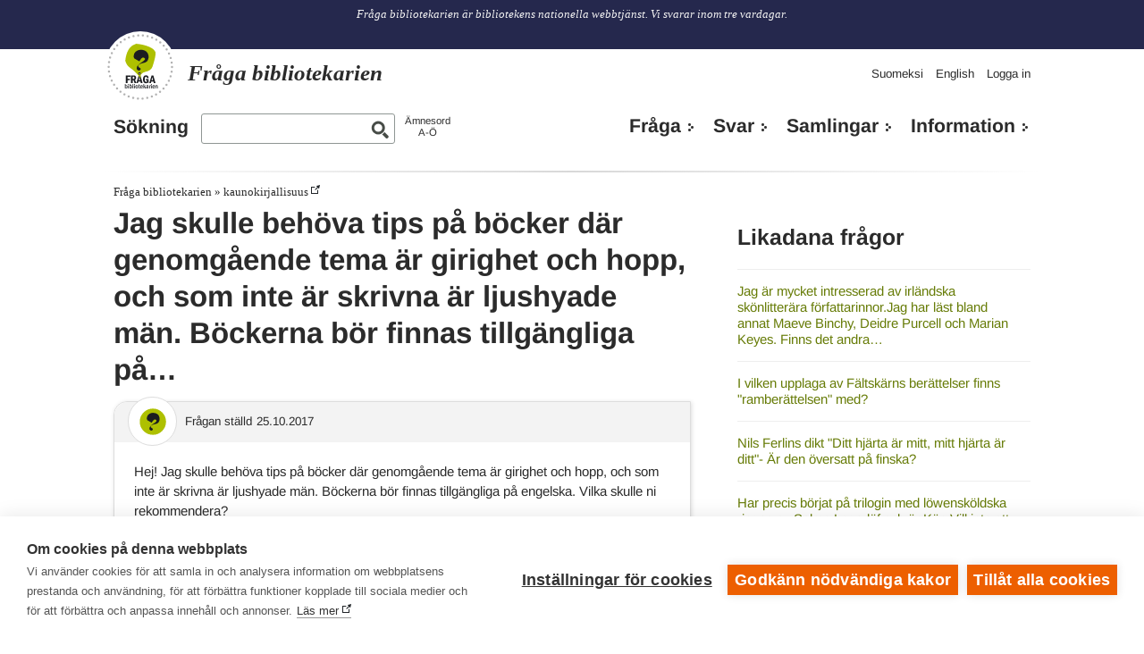

--- FILE ---
content_type: text/html; charset=UTF-8
request_url: https://www.biblioteken.fi/fraga/jag-skulle-behova-tips-pa?from=term/201981&language_content_entity=sv
body_size: 11492
content:
<!DOCTYPE html>
<html lang="sv" dir="ltr" prefix="content: http://purl.org/rss/1.0/modules/content/  dc: http://purl.org/dc/terms/  foaf: http://xmlns.com/foaf/0.1/  og: http://ogp.me/ns#  rdfs: http://www.w3.org/2000/01/rdf-schema#  schema: http://schema.org/  sioc: http://rdfs.org/sioc/ns#  sioct: http://rdfs.org/sioc/types#  skos: http://www.w3.org/2004/02/skos/core#  xsd: http://www.w3.org/2001/XMLSchema# ">
    <head>
    <meta charset="utf-8" />
<meta name="Generator" content="Drupal 10 (https://www.drupal.org)" />
<meta name="MobileOptimized" content="width" />
<meta name="HandheldFriendly" content="true" />
<meta name="viewport" content="width=device-width, initial-scale=1, user-scalable=yes" />
<meta property="og:title" content="Jag skulle behöva tips på böcker där genomgående tema är girighet och hopp, och som inte är skrivna är ljushyade män. Böckerna bör finnas tillgängliga på…" />
<meta property="og:site_name" content="Fråga bibliotekarien" />
<meta property="og:image" content="https://www.biblioteken.fi/themes/contrib/kirjastonhoitaja/some/icon-sv.png" />
<meta name="twitter:image" content="https://www.biblioteken.fi/themes/contrib/kirjastonhoitaja/some/icon-sv.png" />
<meta property="og:description" content="Fråga bibliotekarien är bibliotekens gemensamma webbtjänst. Vi svarar inom tre vardagar." />
<meta property="article:published_time" content="2017-10-27T13:45:24+03:00" />
<link rel="icon" href="/themes/contrib/kirjastonhoitaja/favicon.ico" type="image/vnd.microsoft.icon" />
<link rel="alternate" hreflang="sv" href="https://www.biblioteken.fi/fraga/jag-skulle-behova-tips-pa?language_content_entity=sv" />
<link rel="canonical" href="https://www.biblioteken.fi/fraga/jag-skulle-behova-tips-pa?language_content_entity=sv" />
<link rel="shortlink" href="https://www.biblioteken.fi/asklib_question/61505?language_content_entity=sv" />

    <title>Jag skulle behöva tips på böcker där genomgående tema är girighet och hopp, och som inte är skrivna är ljushyade män. Böckerna bör finnas tillgängliga på… | Fråga bibliotekarien</title>
    <script defer data-domain="kysy.kirjastot.fi" type="text/plain" data-kifi-consent="analytics" data-src="https://plausible.io/js/script.js"></script>
    <link rel="stylesheet" media="all" href="/sites/default/files/css/css_U9NxUagcYKVT-UmcZp4urM5azt2cLhaajIScg3k-X4I.css?delta=0&amp;language=sv&amp;theme=kirjastonhoitaja&amp;include=[base64]" />
<link rel="stylesheet" media="all" href="/sites/default/files/css/css_9GfNhFJHJIjaAKPIDO1LlvdSGOgMt-NTDonUnV1_cow.css?delta=1&amp;language=sv&amp;theme=kirjastonhoitaja&amp;include=[base64]" />

    <script src="https://cdn.cookiehub.eu/c2/0540ebb9.js"></script>
<script src="https://gfx.kirjastot.fi/kifi/consent/csp-detect-blocked.js"></script>
<script src="https://gfx.kirjastot.fi/kifi/consent/cookiehub.js"></script>

  </head>
        <body class="path-asklib-question has-footer">
                        <div id="skip-links">
            <a href="#main-content" class="visually-hidden focusable skip-link">
              Hoppa till huvudinnehåll
            </a>
            <a href="/kysy?open-form=true#asklib-question-form" class="visually-hidden focusable skip-link open-ask-form">
              Send a question to a librarian
            </a>
          </div>
                
          <div class="dialog-off-canvas-main-canvas" data-off-canvas-main-canvas>
    <!-- common banner including slogan -->
<div id="super-header">
  <div id="common-banner">

    <div class="wrapper">
              <div class="site-slogan">
            <div class="region region-slogan">
    <div id="block-slogan" class="block block-block-content block-block-contentff62d904-f696-42fa-96e8-596f7f153a8e">
  
    
      
            <div class="clearfix text-formatted field field--name-body field--type-text-with-summary field--label-hidden field__item"><p>Fråga bibliotekarien är bibliotekens nationella webbtjänst. Vi svarar inom tre vardagar.</p></div>
      
  </div>

  </div>

        </div>
      
    </div>
  </div>
  <div class="wrapper">
      <div class="region region-header">
    <div id="block-kirjastonhoitaja-branding" class="site-branding block block-system block-system-branding-block">
  
    
    <a href="https://www.biblioteken.fi/fraga" title="Hem" rel="home">
    <img class="site-branding__logo" src="/themes/contrib/kirjastonhoitaja/images/logo-sv.svg" alt=""/>
    <span class="site-branding__name">
      <strong>Fråga bibliotekarien</strong>
    </span>
  </a>
  <div class="site-slogan short-slogan">
    Bibliotekens gemensamma webbtjänst.
  </div>
</div>





  <div id="main-menu-popup">
    <button type="button" id="toggle-nav-main" aria-expanded="false" aria-label="Open main navigation" title="Open main navigation">
      <span class="genericon genericon-menu"></span>
    </button>

    <div id="main-menu-content">
        <nav id="kysy-links" aria-label="Additional navigation">
          <ul class="addtnl_nav_links">
  <li>
    <a href="https://www.kirjastot.fi/kysy">Suomeksi</a>
  </li>
  <li>
    <a href="http://www.libraries.fi/ask">English</a>
  </li>
      <li>
      <a href="/user">Logga in</a>
    </li>
  </ul>
      </nav>

        <div class="asklib-quick-search">
    
        
          <form action="https://www.biblioteken.fi/fraga/sokning" method="get" id="search-block-form" accept-charset="UTF-8">
        <div class="js-form-item form-item js-form-type-search form-type-search js-form-item-keys form-item-keys form-no-label">
          <label for="edit-keys">
            <a href="https://www.biblioteken.fi/fraga/sokning">Sökning</a>
          </label>
          <input title="Kirjoita haluamasi hakusanat." data-drupal-selector="edit-keys" id="edit-keys" name="keys" value="" size="15" maxlength="128" class="form-search" type="search">
        </div>
        <div data-drupal-selector="edit-actions" class="form-actions js-form-wrapper form-wrapper" id="edit-actions--2">
          <input data-drupal-selector="edit-submit" id="edit-submit--2" value="Haku" class="button js-form-submit form-submit" type="submit">
        </div>
      </form>
        <div class="asklib-keywords"><a href="https://www.biblioteken.fi/fraga/amnesord">Ämnesord<br />A-Ö</a></div>
  </div>

        <nav aria-label="Päänavigaatio" id="block-mainnavigationkysykirjastonhoitajalta" class="block block-menu navigation menu--main-kirjastonhoitaja">
                  
  <ul class="menu">
    <li class="menu-item">
      <a href="https://www.biblioteken.fi/fraga?open-form=true">Fråga</a>
    </li>
    <li class="menu-item">
      <a href="https://www.biblioteken.fi/fraga/arkiv">Svar</a>
    </li>
    <li class="menu-item mobile-only">
      <a href="https://www.biblioteken.fi/fraga/sokning">Sökning</a>
    </li>
    <li class="menu-item mobile-only">
      <a href="https://www.biblioteken.fi/fraga/amnesord">Ämnesordregister</a>
    </li>
    <li class="menu-item">
      <a href="https://www.biblioteken.fi/fraga/samlingar">Samlingar</a>
    </li>
    <li class="menu-item">
      <a href="https://www.biblioteken.fi/fraga/info-om-tjansten">Information</a>
    </li>
  </ul>

      </nav>

    </div>
  </div>

  </div>

    <div class="super-skip-links">
      <a id="open-ask-form" href="https://www.biblioteken.fi/fraga?language_content_entity=sv?open-form=true">Fråga</a>
      <a href="https://www.biblioteken.fi/fraga/sokning?language_content_entity=sv">Sök</a>
    </div>
  </div>
</div>

<!-- common banner ends -->

<div class="wrapper">
  <!-- basic page content -->
  <!-- default regions -->
    <div id="main-content" class="main-content clearfix">
        <div class="region region-breadcrumb">
    <div id="block-murupolku-2" class="block block-kifimenu block-kifi-breadcrumb-block">
  
    
        <nav class="breadcrumb" aria-label="Länkstig">
    <ol>
          <li>
                  <a href="https://www.biblioteken.fi/fraga?language_content_entity=sv">Fråga bibliotekarien</a>
              </li>
          <li>
                  <a href="https://www.biblioteken.fi/kysy/asiasanat/k/kaunokirjallisuus?language_content_entity=fi">kaunokirjallisuus</a>
              </li>
        </ol>
  </nav>

  </div>

  </div>

            <div class="content clearfix">

                  <div class="left-side-col">
              <div class="region region-highlighted">
    <div data-drupal-messages-fallback class="hidden"></div>
<div id="block-kysykhcssstylefixes" class="block block-block-content block-block-contenta246bdcc-9cf0-4d1b-8164-b7ac1892f052">
  
    
      
            <div class="clearfix text-formatted field field--name-body field--type-text-with-summary field--label-hidden field__item"><style type="text/css">
html[lang="fi"] a[href^="http://"]:not([href*="www.kirjastot.fi/kysy"])::after, 
html[lang="fi"] a[href^="https://"]:not([href*="www.kirjastot.fi/kysy"])::after {
  content: " " url("[data-uri]");
}
html[lang="sv"] a[href^="http://"]:not([href*="www.biblioteken.fi/fraga"])::after, 
html[lang="sv"] a[href^="https://"]:not([href*="www.biblioteken.fi/fraga"])::after {
  content: " " url("[data-uri]");
}
html[lang="en"] a[href^="http://"]:not([href*="www.libraries.fi/ask"])::after, 
html[lang="en"] a[href^="https://"]:not([href*="www.libraries.fi/ask"])::after {
  content: " " url("[data-uri]");
}
a[href*="www.kirjastot.fi/admin"]:after,
a[href*="www.biblioteken.fi/admin"]:after,
a[href*="www.libraries.fi/admin"]:after,
a[href*="www.kirjastot.fi/kysy"]:after,
a[href*="www.biblioteken.fi/fraga"]:after,
a[href*="www.libraries.fi/ask"]:after,
a[href*="www.kirjastot.fi/node"]:after,
a[href*="www.biblioteken.fi/node"]:after,
a[href*="www.libraries.fi/node"]:after,
.region-header a:after,
#block-kysykirjastonhoitajaltasomelinkit a:after {
 content: "" !important;
}
body.path-asklib-question h1.page-title .field__label {display: none;}
.footer-second {margin-bottom: 2rem;}
</style></div>
      
  </div>

  </div>

            
                        
                        
                          <main class="region region-content">
    <div id="block-kirjastonhoitaja-page-title" class="block block-core block-page-title-block">
  
    
      
  <h1 class="page-title">
            <div class="field field--name-title field--type-string field--label-hidden field__item">Jag skulle behöva tips på böcker där genomgående tema är girighet och hopp, och som inte är skrivna är ljushyade män. Böckerna bör finnas tillgängliga på…</div>
      </h1>


  </div>
<div id="block-kirjastonhoitaja-content" class="block block-system block-system-main-block">
  
    
      <article  typeof="schema:Question" resource="https://www.kirjastot.fi/kysy/61505">
    
  

  <div class="asklib-question">  <span property="schema:headline" class="rdf-meta hidden"></span>

  <div class="field field--name-created field--type-created field--label-above">
    <div class="question-symbol"></div>
    <div class="field__label">Frågan ställd</div>
              <div property="schema:datePublished" content="2017-10-25T17:58:39+00:00" class="field__item"><time datetime="2017-10-25T20:58:39+03:00" title="onsdag, october, 25.10.2017 – 20:58" class="datetime">25.10.2017</time>
</div>
          </div>

            <div property="schema:text" class="clearfix text-formatted field field--name-body field--type-text-long field--label-hidden field__item"><p>Hej! Jag skulle behöva tips på böcker där genomgående tema är girighet och hopp, och som inte är skrivna är ljushyade män. Böckerna bör finnas tillgängliga på engelska. Vilka skulle ni rekommendera?</p>
</div>
      </div>

  
            <div property="schema:suggestedAnswer schema:acceptedAnswer" class="field field--name-answer field--type-entity-reference field--label-hidden field__item"><div  typeof="schema:Answer">
  <h2 class="visually-hidden">Svar</h2>
  <div class="answer-symbol"></div>

  
  <div class="field field--name-answered field--type-timestamp field--label-above">
    <div class="field__label">Besvarad</div>
              <div class="field__item"><time datetime="2017-10-27T13:45:24+03:00" title="fredag, october, 27.10.2017 – 13:45" class="datetime">27.10.2017</time>
</div>
          </div>

  
  <div class="field field--name-updated field--type-timestamp field--label-above">
    <div class="field__label">Uppdaterat</div>
              <div class="field__item"><time datetime="2017-10-27T13:45:24+03:00" title="fredag, october, 27.10.2017 – 13:45" class="datetime">27.10.2017</time>
</div>
          </div>

  
            <div property="schema:text" class="clearfix text-formatted field field--name-body field--type-text-long field--label-hidden field__item"><p>Vi hittade inte skönlitteratur som har bade girighet och hopp som tema i samma bok.</p>
<p>Här finns några böcker med tema hopp, och som är annars sådana du hoppades:</p>
<p>- I'm still here / Clélie Avit<br />
- Behind the beautiful forevers : life, death and hope in a Mumbai slum / Katherine Boo<br />
- We are all made of stars / Rowan Coleman<br />
- Every boy should have a man / Preston L. Allen</p>
<p>Och de här är böcker med tema girighet:</p>
<p>- Barkskins / Annie Proulx<br />
- Bellman &amp; Black : [a ghost story] / Diane Setterfield<br />
- The fever tree / Jennifer McVeigh<br />
- My sister, my love : the intimate story of Skyler Rampike / Joyce Carol Oates<br />
- Death in holy orders / P. D. James</p>
</div>
      
            <div class="field field--name-rating field--type-kifiform-rating field--label-hidden field__item"><span class="kifiform-rating-item" property="schema:aggregateRating" typeof="schema:AggregateRating">
  <span class="rating-bar" aria-label="3 stjärnor av fem">
    <span class="rating-fill" style="width: 60%" data-bind="rating"></span>
  </span>

  <meta property="schema:worstRating" content="0"/>
  <meta property="schema:bestRating" content="100"/>
  <meta property="schema:ratingValue" content="50"/>

      <meta property="schema:ratingCount" content="0">
    <span class="rating-votes" data-bind="votes">0 röster</span>
  </span>
<div class="rating-form" data-url="https://www.biblioteken.fi/kifiform/rating/asklib_answer/58895/rating?language_content_entity=sv" data-bind="form"><span class="rating-question">Fann du informationen nyttig?</span>

<button type="button" value="up" aria-label="Rösta ja">
  <img src="/themes/contrib/kirjastonhoitaja/images/thumb-up.png" alt=""/>
</button>
<button type="button" value="down" aria-label="Rösta nej">
  <img src="/themes/contrib/kirjastonhoitaja/images/thumb-down.png" alt=""/>
</button>
</div>
</div>
      
  

  <div class="asklib-answer__footer">
    
  <div data-view-counter-path="https://www.biblioteken.fi/kifiform/view_counter/asklib_question/61505/displays?language_content_entity=sv" class="field field--name-displays field--type-kifiform-view-counter field--label-above">
    <div class="field__label">Läst</div>
              <div content="1016" class="field__item"><span>1016</span> views</div>
          </div>

    
  <div class="field field--name-library field--type-entity-reference field--label-above">
    <div class="field__label">Besvarad av</div>
              <div class="field__item"><a href="https://www.biblioteken.fi/fraga/info-om-tjansten/bibliotek/helsingfors?language_content_entity=sv" property="schema:author" typeof="schema:Organization" hreflang="sv">Helsingfors</a></div>
          </div>

  </div>
</div>
</div>
      

  
  <div class="field field--name-tags field--type-entity-reference field--label-above">
    <div class="field__label">Ämnesord</div>
          <div class="field__items">
              <div class="field__item"><a href="https://www.biblioteken.fi/fraga/amnesord/h/hopp?language_content_entity=sv" property="schema:about" hreflang="sv">hopp</a></div>
          <div class="field__item"><a href="https://www.biblioteken.fi/fraga/amnesord/s/skonlitteratur?language_content_entity=sv" property="schema:about" hreflang="sv">skönlitteratur</a></div>
              </div>
      </div>


  <div class="rns">&nbsp;</div>
  <script type="text/plain" data-consent="analytics" src="/themes/contrib/kirjastonhoitaja/js/rns-loader.js"></script>

  <div class="commentsButton"><button id="commentsToggle" aria-expanded="false"><span id="commentsButtonText">Kommentera</span><span id="commentsCount" aria-label="Kommentera: 0">0</span></button></div>
  <div class="new-question">
  Vill du lämna en ny fråga? <a href="https://www.biblioteken.fi/fraga?language_content_entity=sv?open-form=true">Skicka din fråga här</a>.
</div>
<section rel="schema:comment" class="field field--name-comments field--type-comment field--label-above comment-wrapper">
  
  

      <div class="comment-form-wrapper">
      <h2 class="title comment-form__title">Kommentera svaret</h2>
      <form class="comment-comment-asklib-form comment-form" data-drupal-selector="comment-form" action="https://www.biblioteken.fi/comment/reply/asklib_question/61505/comments?language_content_entity=sv" method="post" id="comment-form" accept-charset="UTF-8">
  <div class="field--type-text-long field--name-comment-body field--widget-text-textarea js-form-wrapper form-wrapper" data-drupal-selector="edit-comment-body-wrapper" id="edit-comment-body-wrapper">      <div class="js-text-format-wrapper text-format-wrapper js-form-item form-item">
  <div class="js-form-item form-item js-form-type-textarea form-type-textarea js-form-item-comment-body-0-value form-item-comment-body-0-value">
      <label for="edit-comment-body-0-value" class="js-form-required form-required">Din kommentar</label>
        <div class="form-textarea-wrapper">
  <textarea class="js-text-full text-full form-textarea required resize-vertical" data-drupal-selector="edit-comment-body-0-value" id="edit-comment-body-0-value" name="comment_body[0][value]" rows="5" cols="60" placeholder="" required="required" aria-required="true"></textarea>
</div>

        </div>
<div class="js-filter-wrapper filter-wrapper js-form-wrapper form-wrapper" data-drupal-selector="edit-comment-body-0-format" id="edit-comment-body-0-format"><div class="filter-help js-form-wrapper form-wrapper" data-drupal-selector="edit-comment-body-0-format-help" id="edit-comment-body-0-format-help"><a href="https://www.biblioteken.fi/filter/tips?language_content_entity=sv" target="_blank" data-drupal-selector="edit-comment-body-0-format-help-about" id="edit-comment-body-0-format-help-about">Om textformat</a></div>
<div class="js-form-item form-item js-form-type-select form-type-select js-form-item-comment-body-0-format form-item-comment-body-0-format">
      <label for="edit-comment-body-0-format--2">Textformat</label>
        <select class="js-filter-list filter-list editor form-select" data-drupal-selector="edit-comment-body-0-format" data-editor-for="edit-comment-body-0-value" id="edit-comment-body-0-format--2" name="comment_body[0][format]"><option value="restricted_html">HTML (rajoitettu)</option><option value="basic_html_without_ckeditor" selected="selected">Ei muotoiluja</option></select>
        </div>
<div class="js-filter-guidelines filter-guidelines js-form-wrapper form-wrapper" data-drupal-selector="edit-comment-body-0-format-guidelines" id="edit-comment-body-0-format-guidelines"><div data-drupal-format-id="basic_html_without_ckeditor" class="filter-guidelines-item filter-guidelines-basic_html_without_ckeditor">
  <h4 class="label">Ei muotoiluja</h4>
  
  
      
          <ul class="tips">
                      <li>Tillåtna HTML-taggar: &lt;i&gt; &lt;b&gt; &lt;s&gt;</li>
                      <li>Rader och stycken bryts automatiskt.</li>
                      <li>Webbadresser och e-postadresser görs automatiskt om till länkar.</li>
            </ul>
    
      
  
</div>
</div>
</div>

  </div>

  </div>
<input autocomplete="off" data-drupal-selector="form-zjgirxfzflp2vrs0mbgkcf9sqoe-udsyxlbqinzqh5a" type="hidden" name="form_build_id" value="form-zJGiRXfZFlP2VRs0MbGkcf9sQOE-UDSYxLbqiNzqH5A" />
<input data-drupal-selector="edit-comment-comment-asklib-form" type="hidden" name="form_id" value="comment_comment_asklib_form" />
<div class="js-form-item form-item js-form-type-textfield form-type-textfield js-form-item-name form-item-name">
      <label for="edit-name">Ditt namn</label>
        <input data-drupal-default-value="Gäst" data-drupal-selector="edit-name" type="text" id="edit-name" name="name" value="" size="30" maxlength="60" class="form-text" />

        </div>
<div class="field--type-email field--name-field-email field--widget-email-default js-form-wrapper form-wrapper" data-drupal-selector="edit-field-email-wrapper" id="edit-field-email-wrapper">      <div class="js-form-item form-item js-form-type-email form-type-email js-form-item-field-email-0-value form-item-field-email-0-value">
      <label for="edit-field-email-0-value">Din e-post adress</label>
        <input autocomplete="email" data-drupal-selector="edit-field-email-0-value" type="email" id="edit-field-email-0-value" name="field_email[0][value]" value="" size="60" maxlength="254" placeholder="" class="form-email" />

        </div>

  </div>
<div class="field--type-kifiform-captcha field--name-field-captcha field--widget-kifiform-captcha js-form-wrapper form-wrapper" data-drupal-selector="edit-field-captcha-wrapper" id="edit-field-captcha-wrapper">      <div class="js-form-item form-item js-form-type-textfield form-type-textfield js-form-item-field-captcha-0-value form-item-field-captcha-0-value">
      <label for="edit-field-captcha-0-value" class="js-form-required form-required">Robotfilter: Vilket vanligt husdjur äter möss?</label>
        <input data-drupal-selector="edit-field-captcha-0-value" type="text" id="edit-field-captcha-0-value" name="field_captcha[0][value]" value="" size="60" maxlength="128" class="form-text required" required="required" aria-required="true" />

        </div>

  </div>
<div data-drupal-selector="edit-actions" class="form-actions js-form-wrapper form-wrapper" id="edit-actions"><input data-drupal-selector="edit-submit" type="submit" id="edit-submit" name="op" value="Skicka" class="button button--primary js-form-submit form-submit" />
<input data-drupal-selector="edit-preview" type="submit" id="edit-preview" name="op" value="Förhandsgranska" class="button js-form-submit form-submit" />
</div>

</form>

    </div>
  
</section>

</article>

  </div>

  </main>

            
          </div>
          <aside class="right-side-col">
                          <div id="sidebar-first" class="column sidebar">
                <section class="section">
                    <div class="region region-sidebar-first">
    <div id="block-similarquestions" class="block block-asklib block-asklib-similar-block">
  
      <h2>Likadana frågor</h2>
    
      <ul><li><a href="https://www.biblioteken.fi/fraga/jag-ar-mycket-intresserad-av?language_content_entity=sv" hreflang="sv">Jag är mycket intresserad av irländska skönlitterära författarinnor.Jag har läst bland annat Maeve Binchy, Deidre Purcell och Marian Keyes. Finns det andra…</a></li><li><a href="https://www.biblioteken.fi/fraga/i-vilken-upplaga-av-faltskarns?language_content_entity=sv" hreflang="sv">I vilken upplaga av Fältskärns berättelser finns &quot;ramberättelsen&quot; med?</a></li><li><a href="https://www.biblioteken.fi/fraga/nils-ferlins-dikt-ditt-hjarta?language_content_entity=sv" hreflang="sv">Nils Ferlins dikt &quot;Ditt hjärta är mitt, mitt hjärta är ditt&quot;- Är den översatt på finska?</a></li><li><a href="https://www.biblioteken.fi/fraga/har-precis-borjat-pa-trilogin?language_content_entity=sv" hreflang="sv">Har precis börjat på trilogin med löwensköldska ringen av Selma Lagerlöf och är Kär. Vill inte att den ska ta slut. Hjälp mig med böcker i samma anda att ta…</a></li><li><a href="https://www.biblioteken.fi/fraga/jag-skulle-vilja-veta-mer-1?language_content_entity=sv" hreflang="sv">Jag skulle vilja veta  mer om isländska släktsagor</a></li><li><a href="https://www.biblioteken.fi/fraga/jag-soker-en-bok-som-4?language_content_entity=sv" hreflang="sv">Jag söker en bok som jag letat efter i många år. Det jag minns mest utav boken är en kvinna som fick kalla kårar av något som hon förklarade som sin docka…</a></li><li><a href="https://www.biblioteken.fi/fraga/en-forfattarinna-trol-chesterfield-amanda?language_content_entity=sv" hreflang="sv">En författarinna, trol. Chesterfield Amanda (?), som för många år sedan skrev en bok (ungdoms?) med ordet ilolintunen(?) i titeln Går det att få fram,? Tacksam!</a></li><li><a href="https://www.biblioteken.fi/fraga/var-hittar-jag-bocker-av?language_content_entity=sv" hreflang="sv">Var hittar jag böcker av Franz Werfel?</a></li><li><a href="https://www.biblioteken.fi/fraga/jag-soker-en-roman-som?language_content_entity=sv" hreflang="sv">Jag söker en roman som utkom på 20-40-talet av en populär brittisk författare, möjligen Hilton eller Shute. Den börjar i flygarmiljö och berättar om en…</a></li><li><a href="https://www.biblioteken.fi/fraga/vi-letar-med-ljus-och?language_content_entity=sv" hreflang="sv">Vi letar med ljus och lykta skönlitterära böcker för låg-och mellanstadiet som, förutom fördjupad läsförståelse,  kan kopplas till ämnesövergripande/tematisk…</a></li></ul>
  </div>
<div class="views-element-container block block-views block-views-blockasklib-archive-recent" id="block-views-block-asklib-archive-recent">
  
      <h2>Senast besvarade</h2>
    
      <div><div class="view view-asklib-archive view-id-asklib_archive view-display-id-recent js-view-dom-id-dcb759345770f703ecda5d7392491a5166a287f8e4bf5e211ad8725f3655b69c">
  
    
      
      <div class="view-content">
          <div class="views-row"><div class="views-field views-field-title"><span class="field-content"><a href="https://www.biblioteken.fi/fraga/jag-letar-efter-en-bok-48?language_content_entity=sv" hreflang="sv">Jag letar efter en bok till en 3-åring som innehåller en fé eller liknande som har en trollstav. Bonus om trollstaven är stjärnformad! Jag ska göra en fé…</a></span></div></div>
    <div class="views-row"><div class="views-field views-field-title"><span class="field-content"><a href="https://www.biblioteken.fi/fraga/jag-soker-efter-en-barbok?language_content_entity=sv" hreflang="sv">Jag söker efter en barbok,bilderbok.handlingenär om en fladdermus och en fågel, som förlorat sin mamma. Fladdermusen försöker &quot;bli&quot; en fågel. Osäker på när den…</a></span></div></div>
    <div class="views-row"><div class="views-field views-field-title"><span class="field-content"><a href="https://www.biblioteken.fi/fraga/jag-soker-en-barnbok-som-16?language_content_entity=sv" hreflang="sv">Jag söker en barnbok som jag läste som barn ca 2005-2006. Den var inte så tjock, med vackra illustrationer. Det handlade om en vacker gyllene fågel som spred…</a></span></div></div>

    </div>
  
          </div>
</div>

  </div>
<div class="views-element-container block block-views block-views-blockasklib-archive-block-2" id="block-views-block-asklib-archive-block-2-2">
  
      <h2>Slumpmässig fråga</h2>
    
      <div><div class="view view-asklib-archive view-id-asklib_archive view-display-id-block_2 js-view-dom-id-5a83edf174ab425d5729a0b282dc21920381ed804a7f6d560af5214af0fec466">
  
    
      
      <div class="view-content">
      <div class="item-list">
  
  <ul>

          <li><div class="views-field views-field-title"><span class="field-content"><a href="https://www.biblioteken.fi/fraga/onskar-information-om-estniska-forfattarinnors?language_content_entity=sv" hreflang="sv">Önskar information om estniska författarinnors verk översatta till svenska.</a></span></div></li>
    
  </ul>

</div>

    </div>
  
          </div>
</div>

  </div>
<div id="block-kysykhstylefixestemp" class="block block-block-content block-block-contentdba09fee-fa68-4805-83f8-a5b67eed3415">
  
    
      
            <div class="clearfix text-formatted field field--name-body field--type-text-with-summary field--label-hidden field__item"><style type="text/css">@media screen and (min-width: 720px) {
#sidebar-first {
	padding-top: 6px;
}
#kysely-wrapper h1 a {
font-size: 1.5rem;
line-height: 1.25;
}
}
</style>
</div>
      
  </div>

  </div>

                </section>
              </div><!-- /.section, /#sidebar-first -->
                      </aside>
        
      </div> <!-- content -->
    </div> <!-- main-content -->
  <!-- default regions ends -->
  <!-- basic page content ends -->
</div> <!-- /#wrapper -->



<div id="footersite">
  <div class="wrapper footer-cols">
      <div class="footer-first">
                    <div class="region region-footer-first">
    <div id="block-kysykhsivustoinfo" class="block block-block-content block-block-content6833b32a-a830-4d9c-ad57-f6fbd64126b7">
  
    
      
            <div class="clearfix text-formatted field field--name-body field--type-text-with-summary field--label-hidden field__item"><p class="mt-2">Biblioteken.fi svarar för tekniken och upprätthållandet av tjänsten Fråga bibliotekarien. Biblioteken.fi svarar också för tjänstens redaktionella politik.</p>
</div>
      
  </div>

  </div>

              </div>
      <div class="footer-second">
                    <div class="region region-footer-second">
    



  <nav aria-label="[Kysy kirjastonhoitajalta] Alatunniste (SV)" id="block-kysykirjastonhoitajaltaalatunnistesv" class="block block-menu navigation menu--kysy-kh-footer-sv">
    
              <ul class="menu">
                    <li class="menu-item">
        <a href="https://www.biblioteken.fi/fraga/respons">Respons</a>
              </li>
                <li class="menu-item">
        <a href="/fraga/info-om-tjansten/bestall">Beställ</a>
              </li>
                <li class="menu-item">
        <a href="/fraga/info-om-tjansten/tillganglighetsutlatande">Tillgänglighetsutlåtande</a>
              </li>
                <li class="menu-item">
        <a href="https://www.biblioteken.fi/registerbeskrivningar" title="/registerbeskrivningar">Dataskydd och registerbeskrivningar</a>
              </li>
                <li class="menu-item">
        <a href="https://www.makupalat.fi/sv">Länkbiblioteket</a>
              </li>
        </ul>
  


  </nav>

  </div>

              </div>
  </div>
</div>

<footer id="common-footer">
      <iframe width="100%" scrolling="no" frameborder="0" src="https://gfx.kirjastot.fi/kifi/footer/kifi-footer-sv.html"></iframe>
  </footer>
<div class="media-check"></div>

<!--[if lt IE 9]>
  <div id="ie8wall">
    <link type="text/css" rel="stylesheet" href="/themes/kirjastonhoitaja/css/ie8wall.css"/>
    <b>Kirjastot.fi</b>
<p>Selaimesi on liian vanha. Tämä sivusto on käyttää uusimpia web-teknologioita ja
vaatii ajantasalla olevan selaimen. Vaihda tuoreempaan selaimeen, niin pääset
nauttimaan uudesta sivustostamme!</p>
    <ul>
      <li><a href="https://www.mozilla.com">Mozilla Firefox</a></li>
      <li><a href="https://www.google.com/chrome">Google Chrome</a></li>
      <li><a href="https://windows.microsoft.com/en-us/internet-explorer/download-ie">Internet Explorer</a></li>
    </ul>
  </div>
<![endif]-->

  </div>

        
        <script type="application/json" data-drupal-selector="drupal-settings-json">{"path":{"baseUrl":"\/","pathPrefix":"","currentPath":"asklib_question\/61505","currentPathIsAdmin":false,"isFront":false,"currentLanguage":"sv","currentQuery":{"from":"term\/201981","language_content_entity":"sv"}},"pluralDelimiter":"\u0003","suppressDeprecationErrors":true,"ajaxPageState":{"libraries":"[base64]","theme":"kirjastonhoitaja","theme_token":"l6-bb2e8fJdiKXxXy8jbvU2gllCLjSsaQU10XkyKF5Y"},"ajaxTrustedUrl":{"https:\/\/www.biblioteken.fi\/comment\/reply\/asklib_question\/61505\/comments?language_content_entity=sv":true},"editor":{"formats":{"restricted_html":{"format":"restricted_html","editor":"ckeditor5","editorSettings":{"toolbar":{"items":["bold","italic","|","link","|","bulletedList","numberedList","|","blockQuote","drupalInsertImage","|","sourceEditing","|","code","heading"],"shouldNotGroupWhenFull":false},"plugins":["autoformat.Autoformat","blockQuote.BlockQuote","basicStyles.Bold","basicStyles.Code","basicStyles.Italic","drupalEmphasis.DrupalEmphasis","drupalHtmlEngine.DrupalHtmlEngine","essentials.Essentials","htmlSupport.GeneralHtmlSupport","htmlSupport.GeneralHtmlSupport","heading.Heading","htmlSupport.HtmlComment","image.Image","image.ImageToolbar","drupalImage.DrupalImage","drupalImage.DrupalInsertImage","image.ImageResize","image.ImageInsertViaUrl","link.Link","link.LinkImage","list.List","list.ListProperties","paragraph.Paragraph","pasteFromOffice.PasteFromOffice","sourceEditing.SourceEditing","htmlSupport.GeneralHtmlSupport"],"config":{"htmlSupport":{"allow":[{"name":{"regexp":{"pattern":"\/^(br|p|h2|h3|h4|h5|h6|cite|dl|dt|dd|a|blockquote|ul|ol|img|strong|em|code|li)$\/"}},"attributes":[{"key":"dir","value":{"regexp":{"pattern":"\/^(ltr|rtl)$\/"}}}]},{"name":{"regexp":{"pattern":"\/^(br|p|h2|h3|h4|h5|h6|cite|dl|dt|dd|a|blockquote|ul|ol|img|strong|em|code|li)$\/"}},"attributes":"lang"},{"name":"cite"},{"name":"dl"},{"name":"dt"},{"name":"dd"},{"name":"h2","attributes":[{"key":"id","value":true}]},{"name":"h3","attributes":[{"key":"id","value":true}]},{"name":"h4","attributes":[{"key":"id","value":true}]},{"name":"h5","attributes":[{"key":"id","value":true}]},{"name":"h6","attributes":[{"key":"id","value":true}]},{"name":"a","attributes":[{"key":"hreflang","value":true}]},{"name":"blockquote","attributes":[{"key":"cite","value":true}]},{"name":"ul","attributes":[{"key":"type","value":true}]},{"name":"ol","attributes":[{"key":"type","value":true}]},{"name":"img","attributes":[{"key":"data-entity-type","value":true},{"key":"data-entity-uuid","value":true}]}],"allowEmpty":["cite","dl","dt","dd","h2","h3","h4","h5","h6","a","blockquote","ul","ol","img"]},"heading":{"options":[{"model":"paragraph","title":"Paragraph","class":"ck-heading_paragraph"},{"model":"heading2","view":"h2","title":"Heading 2","class":"ck-heading_heading2"},{"model":"heading3","view":"h3","title":"Heading 3","class":"ck-heading_heading3"},{"model":"heading4","view":"h4","title":"Heading 4","class":"ck-heading_heading4"},{"model":"heading5","view":"h5","title":"Heading 5","class":"ck-heading_heading5"},{"model":"heading6","view":"h6","title":"Heading 6","class":"ck-heading_heading6"}]},"image":{"toolbar":["drupalImageAlternativeText","resizeImage","|","linkImage"],"insert":{"type":"auto","integrations":["url"]},"resizeUnit":"px","resizeOptions":[{"name":"resizeImage:original","value":null}]},"link":{"defaultProtocol":"https:\/\/"},"list":{"properties":{"reversed":false,"startIndex":true,"styles":false},"multiBlock":true},"licenseKey":"GPL"},"language":{"ui":"sv"}},"editorSupportsContentFiltering":true,"isXssSafe":false}}},"user":{"uid":0,"permissionsHash":"a677e56a3a57a1084ffed8385a62b05f65e8786c85c18b05739062a65efb2f8b"}}</script>
<script src="/sites/default/files/js/js_7eVsHyyQ6G2cL7GOiRzN_seCvJcEMVLxnUH8R5BAnUo.js?scope=footer&amp;delta=0&amp;language=sv&amp;theme=kirjastonhoitaja&amp;include=[base64]"></script>
<script src="/core/assets/vendor/ckeditor5/ckeditor5-dll/ckeditor5-dll.js?v=45.2.0"></script>
<script src="/sites/default/files/js/js_XpupL98bF4MuaPqTMynJ0a6KVvGt7wKhl06YS8CTszg.js?scope=footer&amp;delta=2&amp;language=sv&amp;theme=kirjastonhoitaja&amp;include=[base64]"></script>


                  <div id="sharing"></div>
          <script async src="https://www.kirjastot.fi/modules/kifisome/web/kifisome.js" data-class="main" data-id="kifisome" data-target="#sharing" data-title="Dela"></script>

                  </body>
  </html>


--- FILE ---
content_type: application/javascript
request_url: https://www.biblioteken.fi/sites/default/files/js/js_XpupL98bF4MuaPqTMynJ0a6KVvGt7wKhl06YS8CTszg.js?scope=footer&delta=2&language=sv&theme=kirjastonhoitaja&include=eJyNkFtOw0AMRTeU6XyxhPLLEirHcRJ3Hg5jT4tYPZMGVESQ2i_Lvuf6hYEGNikvnrNRyRAPQ6lLC_ijdPiYOVBaZlDWp-DZUjzmiTM9hXOCqZFSyN-LUE1GKQnsr9JHwfBexXaeyDnsa7rrsIAavRZJb-PIuGujUgvSsWWcp27k2Bb331tvWRd45BOKBKYWslI2v6Vz7U-cmxUifz4k9fI_oIsbyAjN3a6lYcNmwKAeEEmV-0hu_dBvaQAj40QLN9M2fEV8gfUWB2f4uBcvTFeHUvN2UTm3t0ieha1x_tbwC-JN3cE
body_size: 189318
content:
/* @license GPL-2.0-or-later https://raw.githubusercontent.com/ckeditor/ckeditor5/v45.2.0/LICENSE.md */
!function(e){const t=e.sv=e.sv||{};t.dictionary=Object.assign(t.dictionary||{},{"(may require <kbd>Fn</kbd>)":"(kan kräva <kbd>Fn</kbd>)","%0 of %1":"%0 av %1",Accept:"Acceptera",Accessibility:"Tillgänglighet","Accessibility help":"Hjälp med tillgänglighet",Aquamarine:"Akvamarin",Back:"Tillbaka","Below, you can find a list of keyboard shortcuts that can be used in the editor.":"Nedan hittar du en lista med kortkommandon som kan användas i redigeraren.",Black:"Svart",Blue:"Blå",Cancel:"Avbryt","Cannot upload file:":"Kan inte ladda upp fil:",Clear:"Rensa","Click to edit block":"Klicka för att redigera blocket",Close:"Stäng","Close contextual balloons, dropdowns, and dialogs":"Stäng kontextballonger, rullgardinsmenyer och dialogrutor","Color picker":"Färgväljare","Content editing keystrokes":"Tangenter för innehållsredigering","Copy selected content":"Kopiera markerat innehåll","Dim grey":"Dunkelgrå","Drag to move":"Dra för att flytta","Dropdown menu":"Rullgardinsmeny","Dropdown toolbar":"Rullgardinsverktygsfält","Edit block":"Redigera block","Editor block content toolbar":"Verktygsfält vid block av innehåll","Editor contextual toolbar":"Ordbehandlarens kontextuella verktygsfält","Editor dialog":"Ordbehandlardialog","Editor menu bar":"Menyfält för redigeraren","Editor toolbar":"Redigeringsverktygsfält","Execute the currently focused button. Executing buttons that interact with the editor content moves the focus back to the content.":"Kör den knapp som för närvarande är i fokus. När du aktiverar knappar som interagerar med innehållet i redigeraren flyttas fokus tillbaka till innehållet.",File:"Fil",Green:"Grön",Grey:"Grå","Help Contents. To close this dialog press ESC.":"Hjälpinnehåll. Tryck på ESC för att stänga dialogrutan.",HEX:"HEX",Insert:"Infoga","Insert a hard break (a new paragraph)":"Infoga blankrad (nytt stycke)","Insert a new paragraph directly after a widget":"Påbörja nytt stycke direkt efter en widget","Insert a new paragraph directly before a widget":"Påbörja nytt stycke direkt före en widget","Insert a soft break (a <code>&lt;br&gt;</code> element)":"Infoga radbrytning (a <code>&lt;br&gt;</code>-element)","Insert image with file manager":"Infoga bild genom filhanteraren","Insert paragraph after block":"Infoga stycke efter block","Insert paragraph before block":"Infoga stycke före block","Insert with file manager":"Infoga genom filhanteraren","Keystrokes that can be used when a widget is selected (for example: image, table, etc.)":"Tangenter som kan användas när en widget är vald (till exempel: bild, tabell m.m.)","Light blue":"Ljusblå","Light green":"Ljusgrön","Light grey":"Ljusgrå",MENU_BAR_MENU_EDIT:"Ändra",MENU_BAR_MENU_FILE:"Fil",MENU_BAR_MENU_FONT:"Teckensnitt",MENU_BAR_MENU_FORMAT:"Format",MENU_BAR_MENU_HELP:"Hjälp",MENU_BAR_MENU_INSERT:"Infoga",MENU_BAR_MENU_TEXT:"Text",MENU_BAR_MENU_TOOLS:"Verktyg",MENU_BAR_MENU_VIEW:"Visa","Move focus between form fields (inputs, buttons, etc.)":"Flytta fokus mellan formulärfält (inmatningar, knappar m.m.)","Move focus from an editable area back to the parent widget":"Flytta fokus från ett redigerbart område tillbaka till moderswidgeten","Move focus in and out of an active dialog window":"Flytta fokus till och från en aktiv dialogruta","Move focus to the menu bar, navigate between menu bars":"Flytta fokus till menyfältet, navigera mellan menyfält","Move focus to the toolbar, navigate between toolbars":"Flytta fokus till verktygsfältet, navigera mellan verktygsfält","Move the caret to allow typing directly after a widget":"Flytta textmarkören för att kunna skriva direkt efter en widget","Move the caret to allow typing directly before a widget":"Flytta textmarkören för att kunna skriva direkt före en widget","Navigate through the toolbar or menu bar":"Navigera genom verktygsfältet eller menyfältet",Next:"Nästa","No results found":"Inga resultat hittades","No searchable items":"Inga sökbara objekt","Open the accessibility help dialog":"Öppna dialogrutan för hjälp med tillgänglighet",Orange:"Orange",Paragraph:"Paragraf","Paste content":"Klistra in innehåll","Paste content as plain text":"Klistra in innehåll som vanlig text",'Please enter a valid color (e.g. "ff0000").':'Ange en giltig färg (t.ex. "ff0000").',"Please try a different phrase or check the spelling.":"Prova en annan fras eller kontrollera stavningen.","Press %0 for help.":"Tryck på %0 för hjälp.","Press Enter to type after or press Shift + Enter to type before the widget":"Tryck på retur för att skriva efter eller på skift + retur för att skriva före widgeten.",Previous:"Föregående",Purple:"Lila",Red:"Röd",Redo:"Gör om","Remove color":"Ta bort färg","Replace image with file manager":"Ersätt bild genom filhanteraren","Replace with file manager":"Ersätt genom filhanteraren","Restore default":"Återställ standard","Rich Text Editor":"Rich Text-editor","Rich Text Editor. Editing area: %0":"RTF-redigerare. Redigeringsområde: %0",Save:"Spara","Select all":"Välj alla","Show more items":"Visa fler objekt",Source:"Källa","These keyboard shortcuts allow for quick access to content editing features.":"Dessa kortkommandon möjliggör snabb innehållsredigering.","Toggle caption off":"Slå av rubrik","Toggle caption on":"Slå på rubrik",Turquoise:"Turkos",Undo:"Ångra",Update:"Uppdatera","Upload in progress":"Uppladdning pågår","Use the following keystrokes for more efficient navigation in the CKEditor 5 user interface.":"Navigera effektivt i CKEditor 5:s användargränssnitt med följande tangenter.","User interface and content navigation keystrokes":"Tangenter för användargränssnitt och navigation i innehåll",White:"Vit","Widget toolbar":"Widgetverktygsfält","With file manager":"Med filhanteraren",Yellow:"Gul"}),t.getPluralForm=function(e){return 1!=e}}(window.CKEDITOR_TRANSLATIONS||(window.CKEDITOR_TRANSLATIONS={}));;
!function(i){const n=i.sv=i.sv||{};n.dictionary=Object.assign(n.dictionary||{},{"HTML object":"HTML-objekt"})}(window.CKEDITOR_TRANSLATIONS||(window.CKEDITOR_TRANSLATIONS={}));;
!function(t){const e=t.sv=t.sv||{};e.dictionary=Object.assign(e.dictionary||{},{Bold:"Fet","Bold text":"Fetstil",Code:"Kod",Italic:"Kursiv","Italic text":"Kursiv stil","Move out of an inline code style":"Flytta bort från inlinekodens stil",Strikethrough:"Genomstruken","Strikethrough text":"Genomstruken text",Subscript:"Nedsänkta tecken",Superscript:"Upphöjda tecken",Underline:"Understrykning","Underline text":"Understruken text"})}(window.CKEDITOR_TRANSLATIONS||(window.CKEDITOR_TRANSLATIONS={}));;
!function(i){const n=i.sv=i.sv||{};n.dictionary=Object.assign(n.dictionary||{},{"Choose heading":"Välj rubrik",Heading:"Rubrik","Heading 1":"Rubrik 1","Heading 2":"Rubrik 2","Heading 3":"Rubrik 3","Heading 4":"Rubrik 4","Heading 5":"Rubrik 5","Heading 6":"Rubrik 6","Type or paste your content here.":"Skriv eller klistra in ditt innehåll här.","Type your title":"Skriv in rubriken"})}(window.CKEDITOR_TRANSLATIONS||(window.CKEDITOR_TRANSLATIONS={}));;
!function(e){const a=e.sv=e.sv||{};a.dictionary=Object.assign(a.dictionary||{},{"Break text":"Bryt upp text","Caption for image: %0":"Bildtext till bild: %0","Caption for the image":"Bildtext till bilden","Centered image":"Centrerad bild","Change image text alternative":"Ändra bildens alternativa text",Custom:"Anpassad","Custom image size":"Anpassad bildstorlek","Enter image caption":"Fyll i bildtext","Error during image upload":"Fel vid bilduppladdning","From computer":"Från dator","Full size image":"Bild i full storlek",Image:"Bild","Image from computer":"Bild från dator","Image Resize":"Ändra storlek på bild","Image resize list":"Lista för storleksändring av bild","Image toolbar":"Bildverktygsfält","Image upload complete":"Bilduppladdningen klar","Image via URL":"Bild via URL","image widget":"image widget","In line":"På rad","Insert image":"Infoga bild","Insert image via URL":"Infoga bild via URL","Insert via URL":"Infoga via URL","Left aligned image":"Vänsterjusterad bild",Original:"Ursprunglig","Replace from computer":"Ersätt från dator","Replace image":"Ersätt bild","Replace image from computer":"Ersätt bild från dator","Resize image":"Ändra storlek på bild","Resize image (in %0)":"Ändra storlek på bilden (i %0)","Resize image to %0":"Ändra bildens storlek till %0","Resize image to the original size":"Ändra bilden till dess ursprungsstorlek","Right aligned image":"Högerjusterad bild","Side image":"Kantbild","Text alternative":"Alternativ text","Text Alternative":"Textalternativ","The value must not be empty.":"Värdet får inte vara tomt.","The value should be a plain number.":"Värdet ska vara ett vanligt tal.","Update image URL":"Uppdatera bildens URL","Upload failed":"Uppladdning misslyckades","Upload from computer":"Ladda upp från dator","Upload image from computer":"Ladda upp bild från dator","Uploading image":"Laddar upp bild","Via URL":"Via URL","Wrap text":"Omslut med text","You have no image upload permissions.":"Du saknar behörighet att ladda upp bilder."})}(window.CKEDITOR_TRANSLATIONS||(window.CKEDITOR_TRANSLATIONS={}));;
!function(i){const o=i.sv=i.sv||{};o.dictionary=Object.assign(o.dictionary||{},{"Block quote":"Blockcitat"})}(window.CKEDITOR_TRANSLATIONS||(window.CKEDITOR_TRANSLATIONS={}));;
!function(n){const i=n.sv=n.sv||{};i.dictionary=Object.assign(i.dictionary||{},{"Create link":"Skapa länk","Displayed text":"Visad text",Downloadable:"Nedladdningsbar","Edit link":"Redigera länk",Link:"Länk","Link image":"Länka bild","Link properties":"Länkegenskaper","Link URL":"Länkens URL","Link URL must not be empty.":"Länkens URL får inte vara tom.","Move out of a link":"Flytta bort från länken","No links available":"Inga länkar tillgängliga","Open in a new tab":"Öppna i en ny flik","Open link in new tab":"Öppna länk i ny flik",Unlink:"Ta bort länk"})}(window.CKEDITOR_TRANSLATIONS||(window.CKEDITOR_TRANSLATIONS={}));;
!function(e){const t=e.sv=e.sv||{};t.dictionary=Object.assign(t.dictionary||{},{"Bulleted List":"Punktlista","Bulleted list styles toolbar":"Verktygsfält för punktlistor",Circle:"Cirkel",Decimal:"Decimal","Decimal with leading zero":"Decimal med inledande nolla","Decrease list item indent":"Minska indrag på listobjekt",Disc:"Disk","Entering a to-do list":"Fyller i en att-göra-lista","Increase list item indent":"Öka indrag på listobjekt","Invalid start index value.":"Ogiltigt startvärde på indexet.","Keystrokes that can be used in a list":"Tangenter som fungerar i en lista","Leaving a to-do list":"Lämnar en att-göra-lista","List properties":"Listegenskaper","Lower-latin":"Latinska gemener","Lower–roman":"Romerska gemener","Numbered List":"Numrerad lista","Numbered list styles toolbar":"Verktygsfält för numrerade listor","Reversed order":"Byt riktning",Square:"Fyrkant","Start at":"Börja på","Start index must be greater than 0.":"Startindex måste vara större än 0.","To-do List":"Att-göra-lista","Toggle the circle list style":"Växla till cirkellisttypen","Toggle the decimal list style":"Växla till decimallisttypen","Toggle the decimal with leading zero list style":"Växla till listtypen decimal-med-inledande-nolla","Toggle the disc list style":"Växla till disklisttypen","Toggle the lower–latin list style":"Växla till listtypen latinska gemener","Toggle the lower–roman list style":"Växla till listtypen romerska gemener","Toggle the square list style":"Växla till fyrkantslisttypen","Toggle the upper–latin list style":"Växla till listtypen latinska versaler ","Toggle the upper–roman list style":"Växla till listtypen romerska versaler","Upper-latin":"Latinska versaler","Upper-roman":"Romerska versaler"})}(window.CKEDITOR_TRANSLATIONS||(window.CKEDITOR_TRANSLATIONS={}));;
!function(i){const n=i.sv=i.sv||{};n.dictionary=Object.assign(n.dictionary||{},{"Show source":"Visa källa"})}(window.CKEDITOR_TRANSLATIONS||(window.CKEDITOR_TRANSLATIONS={}));;
/*!
 * @license Copyright (c) 2003-2025, CKSource Holding sp. z o.o. All rights reserved.
 * For licensing, see LICENSE.md.
 */(()=>{var e={21:e=>{"use strict";e.exports=function(e,t){Object.keys(t).forEach((function(i){e.setAttribute(i,t[i])}))}},51:e=>{"use strict";e.exports=function(e){var t=document.createElement("style");return e.setAttributes(t,e.attributes),e.insert(t,e.options),t}},128:e=>{"use strict";var t={};e.exports=function(e,i){var o=function(e){if(void 0===t[e]){var i=document.querySelector(e);if(window.HTMLIFrameElement&&i instanceof window.HTMLIFrameElement)try{i=i.contentDocument.head}catch(e){i=null}t[e]=i}return t[e]}(e);if(!o)throw new Error("Couldn't find a style target. This probably means that the value for the 'insert' parameter is invalid.");o.appendChild(i)}},237:e=>{"use strict";e.exports=CKEditor5.dll},311:(e,t,i)=>{e.exports=i(237)("./src/ui.js")},584:(e,t,i)=>{e.exports=i(237)("./src/utils.js")},591:e=>{"use strict";var t=[];function i(e){for(var i=-1,o=0;o<t.length;o++)if(t[o].identifier===e){i=o;break}return i}function o(e,o){for(var n={},s=[],a=0;a<e.length;a++){var c=e[a],l=o.base?c[0]+o.base:c[0],d=n[l]||0,u="".concat(l," ").concat(d);n[l]=d+1;var h=i(u),p={css:c[1],media:c[2],sourceMap:c[3],supports:c[4],layer:c[5]};if(-1!==h)t[h].references++,t[h].updater(p);else{var f=r(p,o);o.byIndex=a,t.splice(a,0,{identifier:u,updater:f,references:1})}s.push(u)}return s}function r(e,t){var i=t.domAPI(t);i.update(e);return function(t){if(t){if(t.css===e.css&&t.media===e.media&&t.sourceMap===e.sourceMap&&t.supports===e.supports&&t.layer===e.layer)return;i.update(e=t)}else i.remove()}}e.exports=function(e,r){var n=o(e=e||[],r=r||{});return function(e){e=e||[];for(var s=0;s<n.length;s++){var a=i(n[s]);t[a].references--}for(var c=o(e,r),l=0;l<n.length;l++){var d=i(n[l]);0===t[d].references&&(t[d].updater(),t.splice(d,1))}n=c}}},639:e=>{"use strict";var t,i=(t=[],function(e,i){return t[e]=i,t.filter(Boolean).join("\n")});function o(e,t,o,r){var n;if(o)n="";else{n="",r.supports&&(n+="@supports (".concat(r.supports,") {")),r.media&&(n+="@media ".concat(r.media," {"));var s=void 0!==r.layer;s&&(n+="@layer".concat(r.layer.length>0?" ".concat(r.layer):""," {")),n+=r.css,s&&(n+="}"),r.media&&(n+="}"),r.supports&&(n+="}")}if(e.styleSheet)e.styleSheet.cssText=i(t,n);else{var a=document.createTextNode(n),c=e.childNodes;c[t]&&e.removeChild(c[t]),c.length?e.insertBefore(a,c[t]):e.appendChild(a)}}var r={singleton:null,singletonCounter:0};e.exports=function(e){if("undefined"==typeof document)return{update:function(){},remove:function(){}};var t=r.singletonCounter++,i=r.singleton||(r.singleton=e.insertStyleElement(e));return{update:function(e){o(i,t,!1,e)},remove:function(e){o(i,t,!0,e)}}}},662:(e,t,i)=>{"use strict";i.d(t,{A:()=>a});var o=i(758),r=i.n(o),n=i(935),s=i.n(n)()(r());s.push([e.id,".ck.ck-editor{position:relative}.ck.ck-editor .ck-editor__top .ck-sticky-panel .ck-toolbar{z-index:var(--ck-z-panel)}.ck.ck-editor__top .ck-sticky-panel .ck-sticky-panel__content{border:solid var(--ck-color-base-border);border-radius:0;border-width:1px 1px 0}.ck-rounded-corners .ck.ck-editor__top .ck-sticky-panel .ck-sticky-panel__content,.ck.ck-editor__top .ck-sticky-panel .ck-sticky-panel__content.ck-rounded-corners{border-radius:var(--ck-border-radius);border-bottom-left-radius:0;border-bottom-right-radius:0}.ck.ck-editor__top .ck-sticky-panel .ck-sticky-panel__content.ck-sticky-panel__content_sticky{border-bottom-width:1px}.ck.ck-editor__top .ck-sticky-panel .ck-sticky-panel__content .ck-menu-bar{border:0;border-bottom:1px solid var(--ck-color-base-border)}.ck.ck-editor__top .ck-sticky-panel .ck-sticky-panel__content .ck-toolbar{border:0}.ck.ck-editor__main>.ck-editor__editable{background:var(--ck-color-base-background);border-radius:0}.ck-rounded-corners .ck.ck-editor__main>.ck-editor__editable,.ck.ck-editor__main>.ck-editor__editable.ck-rounded-corners{border-radius:var(--ck-border-radius);border-top-left-radius:0;border-top-right-radius:0}.ck.ck-editor__main>.ck-editor__editable:not(.ck-focused){border-color:var(--ck-color-base-border)}",""]);const a=s},758:e=>{"use strict";e.exports=function(e){return e[1]}},782:(e,t,i)=>{e.exports=i(237)("./src/core.js")},783:(e,t,i)=>{e.exports=i(237)("./src/engine.js")},935:e=>{"use strict";e.exports=function(e){var t=[];return t.toString=function(){return this.map((function(t){var i="",o=void 0!==t[5];return t[4]&&(i+="@supports (".concat(t[4],") {")),t[2]&&(i+="@media ".concat(t[2]," {")),o&&(i+="@layer".concat(t[5].length>0?" ".concat(t[5]):""," {")),i+=e(t),o&&(i+="}"),t[2]&&(i+="}"),t[4]&&(i+="}"),i})).join("")},t.i=function(e,i,o,r,n){"string"==typeof e&&(e=[[null,e,void 0]]);var s={};if(o)for(var a=0;a<this.length;a++){var c=this[a][0];null!=c&&(s[c]=!0)}for(var l=0;l<e.length;l++){var d=[].concat(e[l]);o&&s[d[0]]||(void 0!==n&&(void 0===d[5]||(d[1]="@layer".concat(d[5].length>0?" ".concat(d[5]):""," {").concat(d[1],"}")),d[5]=n),i&&(d[2]?(d[1]="@media ".concat(d[2]," {").concat(d[1],"}"),d[2]=i):d[2]=i),r&&(d[4]?(d[1]="@supports (".concat(d[4],") {").concat(d[1],"}"),d[4]=r):d[4]="".concat(r)),t.push(d))}},t}}},t={};function i(o){var r=t[o];if(void 0!==r)return r.exports;var n=t[o]={id:o,exports:{}};return e[o](n,n.exports,i),n.exports}i.n=e=>{var t=e&&e.__esModule?()=>e.default:()=>e;return i.d(t,{a:t}),t},i.d=(e,t)=>{for(var o in t)i.o(t,o)&&!i.o(e,o)&&Object.defineProperty(e,o,{enumerable:!0,get:t[o]})},i.o=(e,t)=>Object.prototype.hasOwnProperty.call(e,t),i.r=e=>{"undefined"!=typeof Symbol&&Symbol.toStringTag&&Object.defineProperty(e,Symbol.toStringTag,{value:"Module"}),Object.defineProperty(e,"__esModule",{value:!0})};var o={};(()=>{"use strict";i.r(o),i.d(o,{ClassicEditor:()=>w,ClassicEditorUIView:()=>k});var e=i(311),t=i(783),r=i(584);class n extends e.EditorUI{view;_toolbarConfig;_elementReplacer;constructor(t,i){super(t),this.view=i,this._toolbarConfig=(0,e.normalizeToolbarConfig)(t.config.get("toolbar")),this._elementReplacer=new r.ElementReplacer,this.listenTo(t.editing.view,"scrollToTheSelection",this._handleScrollToTheSelectionWithStickyPanel.bind(this))}get element(){return this.view.element}init(e){const t=this.editor,i=this.view,o=t.editing.view,r=i.editable,n=o.document.getRoot();r.name=n.rootName,i.render();const s=r.element;this.setEditableElement(r.name,s),i.editable.bind("isFocused").to(this.focusTracker),o.attachDomRoot(s),e&&this._elementReplacer.replace(e,this.element),this._initPlaceholder(),this._initToolbar(),i.menuBarView&&this.initMenuBar(i.menuBarView),this._initDialogPluginIntegration(),this._initContextualBalloonIntegration(),this.fire("ready")}destroy(){super.destroy();const e=this.view,t=this.editor.editing.view;this._elementReplacer.restore(),t.getDomRoot(e.editable.name)&&t.detachDomRoot(e.editable.name),e.destroy()}_initToolbar(){const e=this.view;e.stickyPanel.bind("isActive").to(this.focusTracker,"isFocused"),e.stickyPanel.limiterElement=e.element,e.stickyPanel.bind("viewportTopOffset").to(this,"viewportOffset",(({visualTop:e})=>e||0)),e.toolbar.fillFromConfig(this._toolbarConfig,this.componentFactory),this.addToolbar(e.toolbar)}_initPlaceholder(){const e=this.editor,i=e.editing.view,o=i.document.getRoot(),r=e.sourceElement;let n;const s=e.config.get("placeholder");s&&(n="string"==typeof s?s:s[this.view.editable.name]),!n&&r&&"textarea"===r.tagName.toLowerCase()&&(n=r.getAttribute("placeholder")),n&&(o.placeholder=n),(0,t.enablePlaceholder)({view:i,element:o,isDirectHost:!1,keepOnFocus:!0})}_initContextualBalloonIntegration(){if(!this.editor.plugins.has("ContextualBalloon"))return;const{stickyPanel:e}=this.view,t=this.editor.plugins.get("ContextualBalloon");t.on("getPositionOptions",(t=>{const i=t.return;if(!i||!e.isSticky||!e.element)return;const o=new r.Rect(e.element).height,n="function"==typeof i.target?i.target():i.target,s="function"==typeof i.limiter?i.limiter():i.limiter;if(n&&s&&new r.Rect(n).height>=new r.Rect(s).height-o)return;const a={...i.viewportOffsetConfig},c=(a.top||0)+o;t.return={...i,viewportOffsetConfig:{...a,top:c}}}),{priority:"low"});const i=()=>{t.visibleView&&t.updatePosition()};this.listenTo(e,"change:isSticky",i),this.listenTo(this.editor.ui,"change:viewportOffset",i)}_handleScrollToTheSelectionWithStickyPanel(e,t,i){const o=this.view.stickyPanel;if(o.isSticky){const e=new r.Rect(o.element).height;t.viewportOffset.top+=e}else{const e=()=>{this.editor.editing.view.scrollToTheSelection(i)};this.listenTo(o,"change:isSticky",e),setTimeout((()=>{this.stopListening(o,"change:isSticky",e)}),20)}}_initDialogPluginIntegration(){if(!this.editor.plugins.has("Dialog"))return;const t=this.view.stickyPanel,i=this.editor.plugins.get("Dialog");i.on("show",(()=>{const o=i.view;o.on("moveTo",((i,n)=>{if(!t.isSticky||o.wasMoved||o.isModal)return;const s=new r.Rect(t.contentPanelElement);n[1]<s.bottom+e.DialogView.defaultOffset&&(n[1]=s.bottom+e.DialogView.defaultOffset)}),{priority:"high"})}),{priority:"low"})}}var s=i(591),a=i.n(s),c=i(639),l=i.n(c),d=i(128),u=i.n(d),h=i(21),p=i.n(h),f=i(51),b=i.n(f),g=i(662),m={attributes:{"data-cke":!0}};m.setAttributes=p(),m.insert=u().bind(null,"head"),m.domAPI=l(),m.insertStyleElement=b();a()(g.A,m);g.A&&g.A.locals&&g.A.locals;class k extends e.BoxedEditorUIView{stickyPanel;toolbar;editable;constructor(t,i,o={}){super(t),this.stickyPanel=new e.StickyPanelView(t),this.toolbar=new e.ToolbarView(t,{shouldGroupWhenFull:o.shouldToolbarGroupWhenFull}),o.useMenuBar&&(this.menuBarView=new e.MenuBarView(t)),this.editable=new e.InlineEditableUIView(t,i,void 0,{label:o.label})}render(){super.render(),this.menuBarView?this.stickyPanel.content.addMany([this.menuBarView,this.toolbar]):this.stickyPanel.content.add(this.toolbar),this.top.add(this.stickyPanel),this.main.add(this.editable)}}var v=i(782);function y(e){return function(e){return"object"==typeof e&&null!==e}(e)&&1===e.nodeType&&!function(e){if("object"!=typeof e)return!1;if(null==e)return!1;if(null===Object.getPrototypeOf(e))return!0;if("[object Object]"!==Object.prototype.toString.call(e)){const t=e[Symbol.toStringTag];return null!=t&&(!!Object.getOwnPropertyDescriptor(e,Symbol.toStringTag)?.writable&&e.toString()===`[object ${t}]`)}let t=e;for(;null!==Object.getPrototypeOf(t);)t=Object.getPrototypeOf(t);return Object.getPrototypeOf(e)===t}(e)}class w extends((0,v.ElementApiMixin)(v.Editor)){static get editorName(){return"ClassicEditor"}ui;constructor(e,t={}){if(!_(e)&&void 0!==t.initialData)throw new r.CKEditorError("editor-create-initial-data",null);super(t),this.config.define("menuBar.isVisible",!1),void 0===this.config.get("initialData")&&this.config.set("initialData",function(e){return _(e)?(0,r.getDataFromElement)(e):e}(e)),_(e)&&(this.sourceElement=e),this.model.document.createRoot();const i=!this.config.get("toolbar.shouldNotGroupWhenFull"),o=this.config.get("menuBar"),s=new k(this.locale,this.editing.view,{shouldToolbarGroupWhenFull:i,useMenuBar:o.isVisible,label:this.config.get("label")});this.ui=new n(this,s),(0,v.attachToForm)(this)}destroy(){return this.sourceElement&&this.updateSourceElement(),this.ui.destroy(),super.destroy()}static create(e,t={}){return new Promise((i=>{const o=new this(e,t);i(o.initPlugins().then((()=>o.ui.init(_(e)?e:null))).then((()=>o.data.init(o.config.get("initialData")))).then((()=>o.fire("ready"))).then((()=>o)))}))}}function _(e){return y(e)}})(),(window.CKEditor5=window.CKEditor5||{}).editorClassic=o})();;
!function(e){const t=e.en=e.en||{};t.dictionary=Object.assign(t.dictionary||{},{"HTML object":"HTML object"})}(window.CKEDITOR_TRANSLATIONS||(window.CKEDITOR_TRANSLATIONS={})),
/*!
 * @license Copyright (c) 2003-2025, CKSource Holding sp. z o.o. All rights reserved.
 * For licensing, see LICENSE.md.
 */(()=>{var e={21:e=>{"use strict";e.exports=function(e,t){Object.keys(t).forEach((function(i){e.setAttribute(i,t[i])}))}},51:e=>{"use strict";e.exports=function(e){var t=document.createElement("style");return e.setAttributes(t,e.attributes),e.insert(t,e.options),t}},128:e=>{"use strict";var t={};e.exports=function(e,i){var r=function(e){if(void 0===t[e]){var i=document.querySelector(e);if(window.HTMLIFrameElement&&i instanceof window.HTMLIFrameElement)try{i=i.contentDocument.head}catch(e){i=null}t[e]=i}return t[e]}(e);if(!r)throw new Error("Couldn't find a style target. This probably means that the value for the 'insert' parameter is invalid.");r.appendChild(i)}},237:e=>{"use strict";e.exports=CKEditor5.dll},275:(e,t,i)=>{"use strict";i.d(t,{A:()=>s});var r=i(758),o=i.n(r),n=i(935),l=i.n(n)()(o());l.push([e.id,":root{--ck-html-object-embed-unfocused-outline-width:1px}.ck-widget.html-object-embed{background-color:var(--ck-color-base-foreground);font-size:var(--ck-font-size-base);min-width:calc(76px + var(--ck-spacing-standard));padding:var(--ck-spacing-small);padding-top:calc(var(--ck-font-size-tiny) + var(--ck-spacing-large))}.ck-widget.html-object-embed:not(.ck-widget_selected):not(:hover){outline:var(--ck-html-object-embed-unfocused-outline-width) dashed var(--ck-color-widget-blurred-border)}.ck-widget.html-object-embed:before{background:#999;border-radius:0 0 var(--ck-border-radius) var(--ck-border-radius);color:var(--ck-color-base-background);content:attr(data-html-object-embed-label);font-family:var(--ck-font-face);font-size:var(--ck-font-size-tiny);font-style:normal;font-weight:400;left:var(--ck-spacing-standard);padding:calc(var(--ck-spacing-tiny) + var(--ck-html-object-embed-unfocused-outline-width)) var(--ck-spacing-small) var(--ck-spacing-tiny);position:absolute;top:0;transition:background var(--ck-widget-handler-animation-duration) var(--ck-widget-handler-animation-curve)}.ck-widget.html-object-embed .ck-widget__type-around .ck-widget__type-around__button.ck-widget__type-around__button_before{margin-left:50px}.ck-widget.html-object-embed .html-object-embed__content{pointer-events:none}div.ck-widget.html-object-embed{margin:1em auto}span.ck-widget.html-object-embed{display:inline-block}",""]);const s=l},507:(e,t,i)=>{e.exports=i(237)("./src/enter.js")},584:(e,t,i)=>{e.exports=i(237)("./src/utils.js")},591:e=>{"use strict";var t=[];function i(e){for(var i=-1,r=0;r<t.length;r++)if(t[r].identifier===e){i=r;break}return i}function r(e,r){for(var n={},l=[],s=0;s<e.length;s++){var a=e[s],m=r.base?a[0]+r.base:a[0],c=n[m]||0,u="".concat(m," ").concat(c);n[m]=c+1;var d=i(u),h={css:a[1],media:a[2],sourceMap:a[3],supports:a[4],layer:a[5]};if(-1!==d)t[d].references++,t[d].updater(h);else{var f=o(h,r);r.byIndex=s,t.splice(s,0,{identifier:u,updater:f,references:1})}l.push(u)}return l}function o(e,t){var i=t.domAPI(t);i.update(e);return function(t){if(t){if(t.css===e.css&&t.media===e.media&&t.sourceMap===e.sourceMap&&t.supports===e.supports&&t.layer===e.layer)return;i.update(e=t)}else i.remove()}}e.exports=function(e,o){var n=r(e=e||[],o=o||{});return function(e){e=e||[];for(var l=0;l<n.length;l++){var s=i(n[l]);t[s].references--}for(var a=r(e,o),m=0;m<n.length;m++){var c=i(n[m]);0===t[c].references&&(t[c].updater(),t.splice(c,1))}n=a}}},639:e=>{"use strict";var t,i=(t=[],function(e,i){return t[e]=i,t.filter(Boolean).join("\n")});function r(e,t,r,o){var n;if(r)n="";else{n="",o.supports&&(n+="@supports (".concat(o.supports,") {")),o.media&&(n+="@media ".concat(o.media," {"));var l=void 0!==o.layer;l&&(n+="@layer".concat(o.layer.length>0?" ".concat(o.layer):""," {")),n+=o.css,l&&(n+="}"),o.media&&(n+="}"),o.supports&&(n+="}")}if(e.styleSheet)e.styleSheet.cssText=i(t,n);else{var s=document.createTextNode(n),a=e.childNodes;a[t]&&e.removeChild(a[t]),a.length?e.insertBefore(s,a[t]):e.appendChild(s)}}var o={singleton:null,singletonCounter:0};e.exports=function(e){if("undefined"==typeof document)return{update:function(){},remove:function(){}};var t=o.singletonCounter++,i=o.singleton||(o.singleton=e.insertStyleElement(e));return{update:function(e){r(i,t,!1,e)},remove:function(e){r(i,t,!0,e)}}}},758:e=>{"use strict";e.exports=function(e){return e[1]}},782:(e,t,i)=>{e.exports=i(237)("./src/core.js")},783:(e,t,i)=>{e.exports=i(237)("./src/engine.js")},901:(e,t,i)=>{e.exports=i(237)("./src/widget.js")},935:e=>{"use strict";e.exports=function(e){var t=[];return t.toString=function(){return this.map((function(t){var i="",r=void 0!==t[5];return t[4]&&(i+="@supports (".concat(t[4],") {")),t[2]&&(i+="@media ".concat(t[2]," {")),r&&(i+="@layer".concat(t[5].length>0?" ".concat(t[5]):""," {")),i+=e(t),r&&(i+="}"),t[2]&&(i+="}"),t[4]&&(i+="}"),i})).join("")},t.i=function(e,i,r,o,n){"string"==typeof e&&(e=[[null,e,void 0]]);var l={};if(r)for(var s=0;s<this.length;s++){var a=this[s][0];null!=a&&(l[a]=!0)}for(var m=0;m<e.length;m++){var c=[].concat(e[m]);r&&l[c[0]]||(void 0!==n&&(void 0===c[5]||(c[1]="@layer".concat(c[5].length>0?" ".concat(c[5]):""," {").concat(c[1],"}")),c[5]=n),i&&(c[2]?(c[1]="@media ".concat(c[2]," {").concat(c[1],"}"),c[2]=i):c[2]=i),o&&(c[4]?(c[1]="@supports (".concat(c[4],") {").concat(c[1],"}"),c[4]=o):c[4]="".concat(o)),t.push(c))}},t}}},t={};function i(r){var o=t[r];if(void 0!==o)return o.exports;var n=t[r]={id:r,exports:{}};return e[r](n,n.exports,i),n.exports}i.n=e=>{var t=e&&e.__esModule?()=>e.default:()=>e;return i.d(t,{a:t}),t},i.d=(e,t)=>{for(var r in t)i.o(t,r)&&!i.o(e,r)&&Object.defineProperty(e,r,{enumerable:!0,get:t[r]})},i.o=(e,t)=>Object.prototype.hasOwnProperty.call(e,t),i.r=e=>{"undefined"!=typeof Symbol&&Symbol.toStringTag&&Object.defineProperty(e,Symbol.toStringTag,{value:"Module"}),Object.defineProperty(e,"__esModule",{value:!0})};var r={};(()=>{"use strict";i.r(r),i.d(r,{DataFilter:()=>pe,DataSchema:()=>oe,EmptyBlock:()=>Je,FullPage:()=>Xe,GeneralHtmlSupport:()=>We,HtmlComment:()=>Ke,HtmlPageDataProcessor:()=>Ge});var e=i(782),t=i(584),o=i(783),n=i(901);function l(e){return Object.getOwnPropertySymbols(e).filter((t=>Object.prototype.propertyIsEnumerable.call(e,t)))}function s(e){return null==e?void 0===e?"[object Undefined]":"[object Null]":Object.prototype.toString.call(e)}const a="[object RegExp]",m="[object String]",c="[object Number]",u="[object Boolean]",d="[object Arguments]",h="[object Symbol]",f="[object Date]",g="[object Map]",b="[object Set]",p="[object Array]",w="[object ArrayBuffer]",A="[object Object]",y="[object DataView]",v="[object Uint8Array]",E="[object Uint8ClampedArray]",S="[object Uint16Array]",k="[object Uint32Array]",O="[object Int8Array]",C="[object Int16Array]",j="[object Int32Array]",P="[object Float32Array]",F="[object Float64Array]";function I(e){return null==e||"object"!=typeof e&&"function"!=typeof e}function $(e){return ArrayBuffer.isView(e)&&!(e instanceof DataView)}function _(e,t,i,r=new Map,o=void 0){const n=o?.(e,t,i,r);if(null!=n)return n;if(I(e))return e;if(r.has(e))return r.get(e);if(Array.isArray(e)){const t=new Array(e.length);r.set(e,t);for(let n=0;n<e.length;n++)t[n]=_(e[n],n,i,r,o);return Object.hasOwn(e,"index")&&(t.index=e.index),Object.hasOwn(e,"input")&&(t.input=e.input),t}if(e instanceof Date)return new Date(e.getTime());if(e instanceof RegExp){const t=new RegExp(e.source,e.flags);return t.lastIndex=e.lastIndex,t}if(e instanceof Map){const t=new Map;r.set(e,t);for(const[n,l]of e)t.set(n,_(l,n,i,r,o));return t}if(e instanceof Set){const t=new Set;r.set(e,t);for(const n of e)t.add(_(n,void 0,i,r,o));return t}if("undefined"!=typeof Buffer&&Buffer.isBuffer(e))return e.subarray();if($(e)){const t=new(Object.getPrototypeOf(e).constructor)(e.length);r.set(e,t);for(let n=0;n<e.length;n++)t[n]=_(e[n],n,i,r,o);return t}if(e instanceof ArrayBuffer||"undefined"!=typeof SharedArrayBuffer&&e instanceof SharedArrayBuffer)return e.slice(0);if(e instanceof DataView){const t=new DataView(e.buffer.slice(0),e.byteOffset,e.byteLength);return r.set(e,t),B(t,e,i,r,o),t}if("undefined"!=typeof File&&e instanceof File){const t=new File([e],e.name,{type:e.type});return r.set(e,t),B(t,e,i,r,o),t}if(e instanceof Blob){const t=new Blob([e],{type:e.type});return r.set(e,t),B(t,e,i,r,o),t}if(e instanceof Error){const t=new e.constructor;return r.set(e,t),t.message=e.message,t.name=e.name,t.stack=e.stack,t.cause=e.cause,B(t,e,i,r,o),t}if("object"==typeof e&&function(e){switch(s(e)){case d:case p:case w:case y:case u:case f:case P:case F:case O:case C:case j:case g:case c:case A:case a:case b:case m:case h:case v:case E:case S:case k:return!0;default:return!1}}(e)){const t=Object.create(Object.getPrototypeOf(e));return r.set(e,t),B(t,e,i,r,o),t}return e}function B(e,t,i=e,r,o){const n=[...Object.keys(t),...l(t)];for(let l=0;l<n.length;l++){const s=n[l],a=Object.getOwnPropertyDescriptor(e,s);(null==a||a.writable)&&(e[s]=_(t[s],s,i,r,o))}}function x(e,t){return function(e,t){return _(e,void 0,e,new Map,t)}(e,((i,r,o,n)=>{const l=t?.(i,r,o,n);if(null!=l)return l;if("object"==typeof e)switch(Object.prototype.toString.call(e)){case c:case m:case u:{const t=new e.constructor(e?.valueOf());return B(t,e),t}case d:{const t={};return B(t,e),t.length=e.length,t[Symbol.iterator]=e[Symbol.iterator],t}default:return}}))}function T(e){return x(e)}const D=/\p{Lu}?\p{Ll}+|[0-9]+|\p{Lu}+(?!\p{Ll})|\p{Emoji_Presentation}|\p{Extended_Pictographic}|\p{L}+/gu;function R(e){if(null==e)return"";if(Array.isArray(e))return e.map(R).join(",");const t=String(e);return"0"===t&&Object.is(Number(e),-0)?"-0":t}function N(e){const t=function(e){return Array.from(e.match(D)??[])}(function(e){return"string"!=typeof e&&(e=R(e)),e.replace(/['\u2019]/g,"")}(e).trim());let i="";for(let e=0;e<t.length;e++){const r=t[e];i&&(i+=" "),r===r.toUpperCase()?i+=r:i+=r[0].toUpperCase()+r.slice(1).toLowerCase()}return i}function H(e,t,i,r){t&&function(e,t,i){if(t.attributes)for(const[r]of Object.entries(t.attributes))e.removeAttribute(r,i);if(t.styles)for(const r of Object.keys(t.styles))e.removeStyle(r,i);t.classes&&e.removeClass(t.classes,i)}(e,t,r),i&&V(e,i,r)}function V(e,t,i){if(t.attributes)for(const[r,o]of Object.entries(t.attributes))e.setAttribute(r,o,i);t.styles&&e.setStyle(t.styles,i),t.classes&&e.addClass(t.classes,i)}function L(e,t,i,r,o){const n=t.getAttribute(i),l={};for(const e of["attributes","styles","classes"]){if(e!=r){n&&n[e]&&(l[e]=n[e]);continue}if("classes"==r){const t=new Set(n&&n.classes||[]);o(t),t.size&&(l[e]=Array.from(t));continue}const t=new Map(Object.entries(n&&n[e]||{}));o(t),t.size&&(l[e]=Object.fromEntries(t))}Object.keys(l).length?t.is("documentSelection")?e.setSelectionAttribute(i,l):e.setAttribute(i,l,t):n&&(t.is("documentSelection")?e.removeSelectionAttribute(i):e.removeAttribute(i,t))}function M(e){return`html${t=e,N(t).replace(/ /g,"")}Attributes`;var t}function U({model:e}){return(t,i)=>i.writer.createElement(e,{htmlContent:t.getCustomProperty("$rawContent")})}function z(e,{view:t,isInline:i}){const r=e.t;return(e,{writer:o})=>{const l=r("HTML object"),s=W(t,e,o),a=e.getAttribute(M(t));o.addClass("html-object-embed__content",s),a&&V(o,a,s);const m=o.createContainerElement(i?"span":"div",{class:"html-object-embed","data-html-object-embed-label":l},s);return(0,n.toWidget)(m,o,{label:l})}}function W(e,t,i){return i.createRawElement(e,null,((e,i)=>{i.setContentOf(e,t.getAttribute("htmlContent"))}))}function q({view:e,model:t,allowEmpty:i},r){return t=>{t.on(`element:${e}`,((e,t,n)=>{let l=r.processViewAttributes(t.viewItem,n);if(l||n.consumable.test(t.viewItem,{name:!0})){if(l=l||{},n.consumable.consume(t.viewItem,{name:!0}),t.modelRange||(t=Object.assign(t,n.convertChildren(t.viewItem,t.modelCursor))),i&&t.modelRange.isCollapsed&&Object.keys(l).length){const e=n.writer.createElement("htmlEmptyElement");if(!n.safeInsert(e,t.modelCursor))return;const i=n.getSplitParts(e);return t.modelRange=n.writer.createRange(t.modelRange.start,n.writer.createPositionAfter(i[i.length-1])),n.updateConversionResult(e,t),void o(e,l,n)}for(const e of t.modelRange.getItems())o(e,l,n)}}),{priority:"low"})};function o(e,i,r){if(r.schema.checkAttribute(e,t)){const o=function(e,t){const i=T(e);let r="attributes";for(r in t)i[r]="classes"==r?Array.from(new Set([...e[r]||[],...t[r]])):{...e[r],...t[r]};return i}(i,e.getAttribute(t)||{});r.writer.setAttribute(t,o,e)}}}function K({model:e,view:t},i){return(r,{writer:o,consumable:l})=>{if(!r.hasAttribute(e))return null;const s=o.createContainerElement(t),a=r.getAttribute(e);return l.consume(r,`attribute:${e}`),V(o,a,s),s.getFillerOffset=()=>null,i?(0,n.toWidget)(s,o):s}}function G({priority:e,view:t}){return(i,r)=>{if(!i)return;const{writer:o}=r,n=o.createAttributeElement(t,null,{priority:e});return V(o,i,n),n}}function X({view:e},t){return i=>{i.on(`element:${e}`,((e,i,r)=>{if(!i.modelRange||i.modelRange.isCollapsed)return;const o=t.processViewAttributes(i.viewItem,r);o&&r.writer.setAttribute(M(i.viewItem.name),o,i.modelRange)}),{priority:"low"})}}function Q({view:e,model:t}){return i=>{i.on(`attribute:${M(e)}:${t}`,((e,t,i)=>{if(!i.consumable.consume(t.item,e.name))return;const{attributeOldValue:r,attributeNewValue:o}=t;H(i.writer,r,o,i.mapper.toViewElement(t.item))}))}}const Y=[{model:"codeBlock",view:"pre"},{model:"paragraph",view:"p"},{model:"blockQuote",view:"blockquote"},{model:"listItem",view:"li"},{model:"pageBreak",view:"div"},{model:"rawHtml",view:"div"},{model:"table",view:"table"},{model:"tableRow",view:"tr"},{model:"tableCell",view:"td"},{model:"tableCell",view:"th"},{model:"tableColumnGroup",view:"colgroup"},{model:"tableColumn",view:"col"},{model:"caption",view:"caption"},{model:"caption",view:"figcaption"},{model:"imageBlock",view:"img"},{model:"imageInline",view:"img"},{model:"horizontalLine",view:"hr"},{model:"htmlP",view:"p",modelSchema:{inheritAllFrom:"$block"}},{model:"htmlBlockquote",view:"blockquote",modelSchema:{inheritAllFrom:"$container"}},{model:"htmlTable",view:"table",modelSchema:{allowWhere:"$block",isBlock:!0}},{model:"htmlTbody",view:"tbody",modelSchema:{allowIn:"htmlTable",isBlock:!1}},{model:"htmlThead",view:"thead",modelSchema:{allowIn:"htmlTable",isBlock:!1}},{model:"htmlTfoot",view:"tfoot",modelSchema:{allowIn:"htmlTable",isBlock:!1}},{model:"htmlCaption",view:"caption",modelSchema:{allowIn:"htmlTable",allowChildren:"$text",isBlock:!1}},{model:"htmlColgroup",view:"colgroup",modelSchema:{allowIn:"htmlTable",allowChildren:"col",isBlock:!1}},{model:"htmlCol",view:"col",modelSchema:{allowIn:"htmlColgroup",isBlock:!1}},{model:"htmlTr",view:"tr",modelSchema:{allowIn:["htmlTable","htmlThead","htmlTbody"],isLimit:!0}},{model:"htmlTd",view:"td",modelSchema:{allowIn:"htmlTr",allowContentOf:"$container",isLimit:!0,isBlock:!1}},{model:"htmlTh",view:"th",modelSchema:{allowIn:"htmlTr",allowContentOf:"$container",isLimit:!0,isBlock:!1}},{model:"htmlFigure",view:"figure",modelSchema:{inheritAllFrom:"$container",isBlock:!1}},{model:"htmlFigcaption",view:"figcaption",modelSchema:{allowIn:"htmlFigure",allowChildren:"$text",isBlock:!1}},{model:"htmlAddress",view:"address",modelSchema:{inheritAllFrom:"$container",isBlock:!1}},{model:"htmlAside",view:"aside",modelSchema:{inheritAllFrom:"$container",isBlock:!1}},{model:"htmlMain",view:"main",modelSchema:{inheritAllFrom:"$container",isBlock:!1}},{model:"htmlDetails",view:"details",modelSchema:{inheritAllFrom:"$container",isBlock:!1}},{model:"htmlSummary",view:"summary",modelSchema:{allowChildren:["htmlH1","htmlH2","htmlH3","htmlH4","htmlH5","htmlH6","$text"],allowIn:"htmlDetails",isBlock:!1}},{model:"htmlDiv",view:"div",paragraphLikeModel:"htmlDivParagraph",modelSchema:{inheritAllFrom:"$container"}},{model:"htmlFieldset",view:"fieldset",modelSchema:{inheritAllFrom:"$container",isBlock:!1}},{model:"htmlLegend",view:"legend",modelSchema:{allowIn:"htmlFieldset",allowChildren:"$text"}},{model:"htmlHeader",view:"header",modelSchema:{inheritAllFrom:"$container",isBlock:!1}},{model:"htmlFooter",view:"footer",modelSchema:{inheritAllFrom:"$container",isBlock:!1}},{model:"htmlForm",view:"form",modelSchema:{inheritAllFrom:"$container",isBlock:!0}},{model:"htmlHgroup",view:"hgroup",modelSchema:{allowIn:["$root","$container"],allowChildren:["paragraph","htmlP","htmlH1","htmlH2","htmlH3","htmlH4","htmlH5","htmlH6"],isBlock:!1}},{model:"htmlH1",view:"h1",modelSchema:{inheritAllFrom:"$block"}},{model:"htmlH2",view:"h2",modelSchema:{inheritAllFrom:"$block"}},{model:"htmlH3",view:"h3",modelSchema:{inheritAllFrom:"$block"}},{model:"htmlH4",view:"h4",modelSchema:{inheritAllFrom:"$block"}},{model:"htmlH5",view:"h5",modelSchema:{inheritAllFrom:"$block"}},{model:"htmlH6",view:"h6",modelSchema:{inheritAllFrom:"$block"}},{model:"$htmlList",modelSchema:{allowWhere:"$container",allowChildren:["$htmlList","htmlLi"],isBlock:!1}},{model:"htmlDir",view:"dir",modelSchema:{inheritAllFrom:"$htmlList"}},{model:"htmlMenu",view:"menu",modelSchema:{inheritAllFrom:"$htmlList"}},{model:"htmlUl",view:"ul",modelSchema:{inheritAllFrom:"$htmlList"}},{model:"htmlOl",view:"ol",modelSchema:{inheritAllFrom:"$htmlList"}},{model:"htmlLi",view:"li",modelSchema:{allowIn:"$htmlList",allowChildren:"$text",isBlock:!1}},{model:"htmlPre",view:"pre",modelSchema:{inheritAllFrom:"$block"}},{model:"htmlArticle",view:"article",modelSchema:{inheritAllFrom:"$container",isBlock:!1}},{model:"htmlSection",view:"section",modelSchema:{inheritAllFrom:"$container",isBlock:!1}},{model:"htmlNav",view:"nav",modelSchema:{inheritAllFrom:"$container",isBlock:!1}},{model:"htmlDivDl",view:"div",modelSchema:{allowChildren:["htmlDt","htmlDd"],allowIn:"htmlDl"}},{model:"htmlDl",view:"dl",modelSchema:{allowWhere:"$container",allowChildren:["htmlDt","htmlDd","htmlDivDl"],isBlock:!1}},{model:"htmlDt",view:"dt",modelSchema:{allowChildren:"$block",isBlock:!1}},{model:"htmlDd",view:"dd",modelSchema:{allowChildren:"$block",isBlock:!1}},{model:"htmlCenter",view:"center",modelSchema:{inheritAllFrom:"$container",isBlock:!1}},{model:"htmlHr",view:"hr",isEmpty:!0,modelSchema:{inheritAllFrom:"$blockObject"}}],J=[{model:"htmlLiAttributes",view:"li",appliesToBlock:!0,coupledAttribute:"listItemId"},{model:"htmlOlAttributes",view:"ol",appliesToBlock:!0,coupledAttribute:"listItemId"},{model:"htmlUlAttributes",view:"ul",appliesToBlock:!0,coupledAttribute:"listItemId"},{model:"htmlFigureAttributes",view:"figure",appliesToBlock:"table"},{model:"htmlTheadAttributes",view:"thead",appliesToBlock:"table"},{model:"htmlTbodyAttributes",view:"tbody",appliesToBlock:"table"},{model:"htmlFigureAttributes",view:"figure",appliesToBlock:"imageBlock"},{model:"htmlAcronym",view:"acronym",attributeProperties:{copyOnEnter:!0,isFormatting:!0}},{model:"htmlTt",view:"tt",attributeProperties:{copyOnEnter:!0,isFormatting:!0}},{model:"htmlFont",view:"font",attributeProperties:{copyOnEnter:!0,isFormatting:!0}},{model:"htmlTime",view:"time",attributeProperties:{copyOnEnter:!0,isFormatting:!0}},{model:"htmlVar",view:"var",attributeProperties:{copyOnEnter:!0,isFormatting:!0}},{model:"htmlBig",view:"big",attributeProperties:{copyOnEnter:!0,isFormatting:!0}},{model:"htmlSmall",view:"small",attributeProperties:{copyOnEnter:!0,isFormatting:!0}},{model:"htmlSamp",view:"samp",attributeProperties:{copyOnEnter:!0,isFormatting:!0}},{model:"htmlQ",view:"q",attributeProperties:{copyOnEnter:!0,isFormatting:!0}},{model:"htmlOutput",view:"output",attributeProperties:{copyOnEnter:!0,isFormatting:!0}},{model:"htmlKbd",view:"kbd",attributeProperties:{copyOnEnter:!0,isFormatting:!0}},{model:"htmlBdi",view:"bdi",attributeProperties:{copyOnEnter:!0,isFormatting:!0}},{model:"htmlBdo",view:"bdo",attributeProperties:{copyOnEnter:!0,isFormatting:!0}},{model:"htmlAbbr",view:"abbr",attributeProperties:{copyOnEnter:!0,isFormatting:!0}},{model:"htmlA",view:"a",priority:5,coupledAttribute:"linkHref"},{model:"htmlStrong",view:"strong",coupledAttribute:"bold",attributeProperties:{copyOnEnter:!0,isFormatting:!0}},{model:"htmlB",view:"b",coupledAttribute:"bold",attributeProperties:{copyOnEnter:!0,isFormatting:!0}},{model:"htmlI",view:"i",coupledAttribute:"italic",attributeProperties:{copyOnEnter:!0,isFormatting:!0}},{model:"htmlEm",view:"em",coupledAttribute:"italic",attributeProperties:{copyOnEnter:!0,isFormatting:!0}},{model:"htmlS",view:"s",coupledAttribute:"strikethrough",attributeProperties:{copyOnEnter:!0,isFormatting:!0}},{model:"htmlDel",view:"del",coupledAttribute:"strikethrough",attributeProperties:{copyOnEnter:!0,isFormatting:!0}},{model:"htmlIns",view:"ins",attributeProperties:{copyOnEnter:!0,isFormatting:!0}},{model:"htmlU",view:"u",coupledAttribute:"underline",attributeProperties:{copyOnEnter:!0,isFormatting:!0}},{model:"htmlSub",view:"sub",coupledAttribute:"subscript",attributeProperties:{copyOnEnter:!0,isFormatting:!0}},{model:"htmlSup",view:"sup",coupledAttribute:"superscript",attributeProperties:{copyOnEnter:!0,isFormatting:!0}},{model:"htmlCode",view:"code",coupledAttribute:"code",attributeProperties:{copyOnEnter:!0,isFormatting:!0}},{model:"htmlMark",view:"mark",attributeProperties:{copyOnEnter:!0,isFormatting:!0}},{model:"htmlSpan",view:"span",attributeProperties:{copyOnEnter:!0,isFormatting:!0}},{model:"htmlCite",view:"cite",attributeProperties:{copyOnEnter:!0,isFormatting:!0}},{model:"htmlLabel",view:"label",attributeProperties:{copyOnEnter:!0,isFormatting:!0}},{model:"htmlDfn",view:"dfn",attributeProperties:{copyOnEnter:!0,isFormatting:!0}},{model:"htmlObject",view:"object",isObject:!0,modelSchema:{inheritAllFrom:"$inlineObject"}},{model:"htmlIframe",view:"iframe",isObject:!0,modelSchema:{inheritAllFrom:"$inlineObject"}},{model:"htmlInput",view:"input",isObject:!0,modelSchema:{inheritAllFrom:"$inlineObject"}},{model:"htmlButton",view:"button",isObject:!0,modelSchema:{inheritAllFrom:"$inlineObject"}},{model:"htmlTextarea",view:"textarea",isObject:!0,modelSchema:{inheritAllFrom:"$inlineObject"}},{model:"htmlSelect",view:"select",isObject:!0,modelSchema:{inheritAllFrom:"$inlineObject"}},{model:"htmlVideo",view:"video",isObject:!0,modelSchema:{inheritAllFrom:"$inlineObject"}},{model:"htmlEmbed",view:"embed",isObject:!0,modelSchema:{inheritAllFrom:"$inlineObject"}},{model:"htmlOembed",view:"oembed",isObject:!0,modelSchema:{inheritAllFrom:"$inlineObject"}},{model:"htmlAudio",view:"audio",isObject:!0,modelSchema:{inheritAllFrom:"$inlineObject"}},{model:"htmlImg",view:"img",isObject:!0,modelSchema:{inheritAllFrom:"$inlineObject"}},{model:"htmlCanvas",view:"canvas",isObject:!0,modelSchema:{inheritAllFrom:"$inlineObject"}},{model:"htmlMeter",view:"meter",isObject:!0,modelSchema:{inheritAllFrom:"$inlineObject"}},{model:"htmlProgress",view:"progress",isObject:!0,modelSchema:{inheritAllFrom:"$inlineObject"}},{model:"htmlScript",view:"script",modelSchema:{allowWhere:["$text","$block"],isInline:!0}},{model:"htmlStyle",view:"style",modelSchema:{allowWhere:["$text","$block"],isInline:!0}},{model:"htmlCustomElement",view:"$customElement",modelSchema:{allowWhere:["$text","$block"],allowAttributesOf:"$inlineObject",isInline:!0}}];function Z(e){return null!==e&&"object"==typeof e&&"[object Arguments]"===s(e)}function ee(e){return"object"==typeof e&&null!==e}function te(e){if("object"!=typeof e)return!1;if(null==e)return!1;if(null===Object.getPrototypeOf(e))return!0;if("[object Object]"!==Object.prototype.toString.call(e)){const t=e[Symbol.toStringTag];if(null==t)return!1;return!!Object.getOwnPropertyDescriptor(e,Symbol.toStringTag)?.writable&&e.toString()===`[object ${t}]`}let t=e;for(;null!==Object.getPrototypeOf(t);)t=Object.getPrototypeOf(t);return Object.getPrototypeOf(e)===t}function ie(e,...t){const i=t.slice(0,-1),r=t[t.length-1];let o=e;for(let e=0;e<i.length;e++){o=re(o,i[e],r,new Map)}return o}function re(e,t,i,r){if(I(e)&&(e=Object(e)),null==t||"object"!=typeof t)return e;if(r.has(t))return function(e){if(I(e))return e;if(Array.isArray(e)||$(e)||e instanceof ArrayBuffer||"undefined"!=typeof SharedArrayBuffer&&e instanceof SharedArrayBuffer)return e.slice(0);const t=Object.getPrototypeOf(e),i=t.constructor;if(e instanceof Date||e instanceof Map||e instanceof Set)return new i(e);if(e instanceof RegExp){const t=new i(e);return t.lastIndex=e.lastIndex,t}if(e instanceof DataView)return new i(e.buffer.slice(0));if(e instanceof Error){const t=new i(e.message);return t.stack=e.stack,t.name=e.name,t.cause=e.cause,t}if("undefined"!=typeof File&&e instanceof File)return new i([e],e.name,{type:e.type,lastModified:e.lastModified});if("object"==typeof e){const i=Object.create(t);return Object.assign(i,e)}return e}(r.get(t));if(r.set(t,e),Array.isArray(t)){t=t.slice();for(let e=0;e<t.length;e++)t[e]=t[e]??void 0}const o=[...Object.keys(t),...l(t)];for(let n=0;n<o.length;n++){const l=o[n];let s=t[l],a=e[l];if(Z(s)&&(s={...s}),Z(a)&&(a={...a}),"undefined"!=typeof Buffer&&Buffer.isBuffer(s)&&(s=T(s)),Array.isArray(s))if("object"==typeof a&&null!=a){const e=[],t=Reflect.ownKeys(a);for(let i=0;i<t.length;i++){const r=t[i];e[r]=a[r]}a=e}else a=[];const m=i(a,s,l,e,t,r);null!=m?e[l]=m:Array.isArray(s)||ee(a)&&ee(s)?e[l]=re(a,s,i,r):null==a&&te(s)?e[l]=re({},s,i,r):null==a&&$(s)?e[l]=T(s):void 0!==a&&void 0===s||(e[l]=s)}return e}class oe extends e.Plugin{_definitions=[];static get pluginName(){return"DataSchema"}static get isOfficialPlugin(){return!0}init(){for(const e of Y)this.registerBlockElement(e);for(const e of J)this.registerInlineElement(e)}registerBlockElement(e){this._definitions.push({...e,isBlock:!0})}registerInlineElement(e){this._definitions.push({...e,isInline:!0})}extendBlockElement(e){this._extendDefinition({...e,isBlock:!0})}extendInlineElement(e){this._extendDefinition({...e,isInline:!0})}getDefinitionsForView(e,t=!1){const i=new Set;for(const r of this._getMatchingViewDefinitions(e)){if(t)for(const e of this._getReferences(r.model))i.add(e);i.add(r)}return i}getDefinitionsForModel(e){return this._definitions.filter((t=>t.model==e))}_getMatchingViewDefinitions(e){return this._definitions.filter((t=>t.view&&function(e,t){if("string"==typeof e)return e===t;if(e instanceof RegExp)return e.test(t);return!1}(e,t.view)))}*_getReferences(e){const i=["inheritAllFrom","inheritTypesFrom","allowWhere","allowContentOf","allowAttributesOf"],r=this._definitions.filter((t=>t.model==e));for(const{modelSchema:o}of r)if(o)for(const r of i)for(const i of(0,t.toArray)(o[r]||[])){const t=this._definitions.filter((e=>e.model==i));for(const r of t)i!==e&&(yield*this._getReferences(r.model),yield r)}}_extendDefinition(e){const t=Array.from(this._definitions.entries()).filter((([,t])=>t.model==e.model));if(0!=t.length)for(const[i,r]of t)this._definitions[i]=ie({},r,e,((e,t)=>Array.isArray(e)?e.concat(t):void 0));else this._definitions.push(e)}}var ne=i(591),le=i.n(ne),se=i(639),ae=i.n(se),me=i(128),ce=i.n(me),ue=i(21),de=i.n(ue),he=i(51),fe=i.n(he),ge=i(275),be={attributes:{"data-cke":!0}};be.setAttributes=de(),be.insert=ce().bind(null,"head"),be.domAPI=ae(),be.insertStyleElement=fe();le()(ge.A,be);ge.A&&ge.A.locals&&ge.A.locals;class pe extends e.Plugin{_dataSchema;_allowedAttributes;_disallowedAttributes;_allowedElements;_disallowedElements;_dataInitialized;_coupledAttributes;constructor(e){super(e),this._dataSchema=e.plugins.get("DataSchema"),this._allowedAttributes=new o.Matcher,this._disallowedAttributes=new o.Matcher,this._allowedElements=new Set,this._disallowedElements=new Set,this._dataInitialized=!1,this._coupledAttributes=null,this._registerElementsAfterInit(),this._registerElementHandlers(),this._registerCoupledAttributesPostFixer(),this._registerAssociatedHtmlAttributesPostFixer()}static get pluginName(){return"DataFilter"}static get isOfficialPlugin(){return!0}static get requires(){return[oe,n.Widget]}loadAllowedConfig(e){for(const t of e){const e=t.name||/[\s\S]+/,i=Ee(t);this.allowElement(e),i.forEach((e=>this.allowAttributes(e)))}}loadDisallowedConfig(e){for(const t of e){const e=t.name||/[\s\S]+/,i=Ee(t);0==i.length?this.disallowElement(e):i.forEach((e=>this.disallowAttributes(e)))}}loadAllowedEmptyElementsConfig(e){for(const t of e)this.allowEmptyElement(t)}allowElement(e){for(const t of this._dataSchema.getDefinitionsForView(e,!0))this._addAllowedElement(t),this._coupledAttributes=null}disallowElement(e){for(const t of this._dataSchema.getDefinitionsForView(e,!1))this._disallowedElements.add(t.view)}allowEmptyElement(e){for(const t of this._dataSchema.getDefinitionsForView(e,!0))t.isInline&&this._dataSchema.extendInlineElement({...t,allowEmpty:!0})}allowAttributes(e){this._allowedAttributes.add(e)}disallowAttributes(e){this._disallowedAttributes.add(e)}processViewAttributes(e,t){const{consumable:i}=t;return we(e,this._disallowedAttributes,i),function(e,{attributes:t,classes:i,styles:r}){if(!t.length&&!i.length&&!r.length)return null;return{...t.length&&{attributes:Ae(e,t)},...r.length&&{styles:ye(e,r)},...i.length&&{classes:i}}}(e,we(e,this._allowedAttributes,i))}_addAllowedElement(e){if(!this._allowedElements.has(e)){if(this._allowedElements.add(e),"appliesToBlock"in e&&"string"==typeof e.appliesToBlock)for(const t of this._dataSchema.getDefinitionsForModel(e.appliesToBlock))t.isBlock&&this._addAllowedElement(t);this._dataInitialized&&this.editor.data.once("set",(()=>{this._fireRegisterEvent(e)}),{priority:t.priorities.highest+1})}}_registerElementsAfterInit(){this.editor.data.on("init",(()=>{this._dataInitialized=!0;for(const e of this._allowedElements)this._fireRegisterEvent(e)}),{priority:t.priorities.highest+1})}_registerElementHandlers(){this.on("register",((e,i)=>{const r=this.editor.model.schema;if(i.isObject&&!r.isRegistered(i.model))this._registerObjectElement(i);else if(i.isBlock)this._registerBlockElement(i);else{if(!i.isInline)throw new t.CKEditorError("data-filter-invalid-definition",null,i);this._registerInlineElement(i)}e.stop()}),{priority:"lowest"})}_registerCoupledAttributesPostFixer(){const e=this.editor.model,t=e.document.selection;e.document.registerPostFixer((t=>{const i=e.document.differ.getChanges();let r=!1;const o=this._getCoupledAttributesMap();for(const e of i){if("attribute"!=e.type||null!==e.attributeNewValue)continue;const i=o.get(e.attributeKey);if(i)for(const{item:o}of e.range.getWalker())for(const e of i)o.hasAttribute(e)&&(t.removeAttribute(e,o),r=!0)}return r})),this.listenTo(t,"change:attribute",((i,{attributeKeys:r})=>{const o=new Set,n=this._getCoupledAttributesMap();for(const e of r){if(t.hasAttribute(e))continue;const i=n.get(e);if(i)for(const e of i)t.hasAttribute(e)&&o.add(e)}0!=o.size&&e.change((e=>{for(const t of o)e.removeSelectionAttribute(t)}))}))}_registerAssociatedHtmlAttributesPostFixer(){const e=this.editor.model;e.document.registerPostFixer((t=>{const i=e.document.differ.getChanges();let r=!1;for(const o of i)if("insert"===o.type&&"$text"!==o.name)for(const i of o.attributes.keys())i.startsWith("html")&&i.endsWith("Attributes")&&(e.schema.checkAttribute(o.name,i)||(t.removeAttribute(i,o.position.nodeAfter),r=!0));return r}))}_getCoupledAttributesMap(){if(this._coupledAttributes)return this._coupledAttributes;this._coupledAttributes=new Map;for(const e of this._allowedElements)if(e.coupledAttribute&&e.model){const t=this._coupledAttributes.get(e.coupledAttribute);t?t.push(e.model):this._coupledAttributes.set(e.coupledAttribute,[e.model])}return this._coupledAttributes}_fireRegisterEvent(e){e.view&&this._disallowedElements.has(e.view)||this.fire(e.view?`register:${e.view}`:"register",e)}_registerObjectElement(e){const i=this.editor,r=i.model.schema,o=i.conversion,{view:n,model:l}=e;r.register(l,e.modelSchema),n&&(r.extend(e.model,{allowAttributes:[M(n),"htmlContent"]}),i.data.registerRawContentMatcher({name:n}),o.for("upcast").elementToElement({view:n,model:U(e),converterPriority:t.priorities.low+2}),o.for("upcast").add(X(e,this)),o.for("editingDowncast").elementToStructure({model:{name:l,attributes:[M(n)]},view:z(i,e)}),o.for("dataDowncast").elementToElement({model:l,view:(e,{writer:t})=>W(n,e,t)}),o.for("dataDowncast").add(Q(e)))}_registerBlockElement(e){const i=this.editor,r=i.model.schema,o=i.conversion,{view:n,model:l}=e;if(!r.isRegistered(e.model)){if(!e.modelSchema)return;if(r.register(e.model,e.modelSchema),!n)return;o.for("upcast").elementToElement({model:l,view:n,converterPriority:t.priorities.low+2}),o.for("downcast").elementToElement({model:l,view:(t,{writer:i})=>e.isEmpty?i.createEmptyElement(n):i.createContainerElement(n)})}n&&(r.extend(e.model,{allowAttributes:M(n)}),o.for("upcast").add(X(e,this)),o.for("downcast").add(Q(e)))}_registerInlineElement(e){const t=this.editor,i=t.model.schema,r=t.conversion,o=e.model;if(!e.appliesToBlock&&(i.extend("$text",{allowAttributes:o}),e.attributeProperties&&i.setAttributeProperties(o,e.attributeProperties),r.for("upcast").add(q(e,this)),r.for("downcast").attributeToElement({model:o,view:G(e)}),e.allowEmpty)){if(i.setAttributeProperties(o,{copyFromObject:!1}),!i.isRegistered("htmlEmptyElement")){i.register("htmlEmptyElement",{inheritAllFrom:"$inlineObject"});const e=e=>Array.from(e.getAttributeKeys()).some((e=>e.startsWith("html")));t.model.document.registerPostFixer((i=>{const r=t.model.document.differ.getChanges(),o=new Set;for(const t of r)if("remove"!==t.type){if("attribute"===t.type&&null===t.attributeNewValue)for(const{item:i}of t.range)i.is("element","htmlEmptyElement")&&!e(i)&&o.add(i);if("insert"===t.type&&t.position.nodeAfter){const r=t.position.nodeAfter;for(const{item:t}of i.createRangeOn(r))t.is("element","htmlEmptyElement")&&!e(t)&&o.add(t)}}for(const e of o)i.remove(e);return o.size>0}))}t.data.htmlProcessor.domConverter.registerInlineObjectMatcher((t=>t.name==e.view&&t.isEmpty&&Array.from(t.getAttributeKeys()).length?{name:!0}:null)),r.for("editingDowncast").elementToElement({model:"htmlEmptyElement",view:K(e,!0)}),r.for("dataDowncast").elementToElement({model:"htmlEmptyElement",view:K(e)})}}}function we(e,t,i){const r=t.matchAll(e)||[],o=e.document.stylesProcessor;return r.reduce(((t,{match:r})=>{for(const[n,l]of r.attributes||[])if("style"==n){const r=l,n=o.getRelatedStyles(r).filter((e=>e.split("-").length>r.split("-").length)).sort(((e,t)=>t.split("-").length-e.split("-").length));for(const r of n)i.consume(e,{styles:[r]})&&t.styles.push(r);i.consume(e,{styles:[r]})&&t.styles.push(r)}else if("class"==n){const r=l;i.consume(e,{classes:[r]})&&t.classes.push(r)}else i.consume(e,{attributes:[n]})&&t.attributes.push(n);return t}),{attributes:[],classes:[],styles:[]})}function Ae(e,i){const r={};for(const o of i){const i=e.getAttribute(o);void 0!==i&&(0,t.isValidAttributeName)(o)&&(r[o]=i)}return r}function ye(e,t){const i=new o.StylesMap(e.document.stylesProcessor);for(const r of t){const t=e.getStyle(r);void 0!==t&&i.set(r,t)}return Object.fromEntries(i.getStylesEntries())}function ve(e,t){const{name:i}=e,r=e[t];return te(r)?Object.entries(r).map((([e,r])=>({name:i,[t]:{[e]:r}}))):Array.isArray(r)?r.map((e=>({name:i,[t]:[e]}))):[e]}function Ee(e){const{name:t,attributes:i,classes:r,styles:o}=e,n=[];return i&&n.push(...ve({name:t,attributes:i},"attributes")),r&&n.push(...ve({name:t,classes:r},"classes")),o&&n.push(...ve({name:t,styles:o},"styles")),n}class Se extends e.Plugin{static get requires(){return[pe]}static get pluginName(){return"CodeBlockElementSupport"}static get isOfficialPlugin(){return!0}init(){if(!this.editor.plugins.has("CodeBlockEditing"))return;const e=this.editor.plugins.get(pe);e.on("register:pre",((t,i)=>{if("codeBlock"!==i.model)return;const r=this.editor,o=r.model.schema,n=r.conversion;o.extend("codeBlock",{allowAttributes:["htmlPreAttributes","htmlContentAttributes"]}),n.for("upcast").add(function(e){return t=>{t.on("element:code",((t,i,r)=>{const o=i.viewItem,n=o.parent;function l(t,o){const n=e.processViewAttributes(t,r);n&&r.writer.setAttribute(o,n,i.modelRange)}n&&n.is("element","pre")&&(l(n,"htmlPreAttributes"),l(o,"htmlContentAttributes"))}),{priority:"low"})}}(e)),n.for("downcast").add((e=>{e.on("attribute:htmlPreAttributes:codeBlock",((e,t,i)=>{if(!i.consumable.consume(t.item,e.name))return;const{attributeOldValue:r,attributeNewValue:o}=t,n=i.mapper.toViewElement(t.item).parent;H(i.writer,r,o,n)})),e.on("attribute:htmlContentAttributes:codeBlock",((e,t,i)=>{if(!i.consumable.consume(t.item,e.name))return;const{attributeOldValue:r,attributeNewValue:o}=t,n=i.mapper.toViewElement(t.item);H(i.writer,r,o,n)}))})),t.stop()}))}}class ke extends e.Plugin{static get requires(){return[pe]}static get pluginName(){return"DualContentModelElementSupport"}static get isOfficialPlugin(){return!0}init(){this.editor.plugins.get(pe).on("register",((e,i)=>{const r=i,o=this.editor,n=o.model.schema,l=o.conversion;if(!r.paragraphLikeModel)return;if(n.isRegistered(r.model)||n.isRegistered(r.paragraphLikeModel))return;const s={model:r.paragraphLikeModel,view:r.view};n.register(r.model,r.modelSchema),n.register(s.model,{inheritAllFrom:"$block"}),l.for("upcast").elementToElement({view:r.view,model:(e,{writer:t})=>this._hasBlockContent(e)?t.createElement(r.model):t.createElement(s.model),converterPriority:t.priorities.low+.5}),l.for("downcast").elementToElement({view:r.view,model:r.model}),this._addAttributeConversion(r),l.for("downcast").elementToElement({view:s.view,model:s.model}),this._addAttributeConversion(s),e.stop()}))}_hasBlockContent(e){const t=this.editor.editing.view,i=t.domConverter.blockElements;for(const r of t.createRangeIn(e).getItems())if(r.is("element")&&i.includes(r.name))return!0;return!1}_addAttributeConversion(e){const t=this.editor,i=t.conversion,r=t.plugins.get(pe);t.model.schema.extend(e.model,{allowAttributes:M(e.view)}),i.for("upcast").add(X(e,r)),i.for("downcast").add(Q(e))}}var Oe=i(507);class Ce extends e.Plugin{static get requires(){return[oe,Oe.Enter]}static get pluginName(){return"HeadingElementSupport"}static get isOfficialPlugin(){return!0}init(){const e=this.editor;if(!e.plugins.has("HeadingEditing"))return;const t=e.config.get("heading.options");this.registerHeadingElements(e,t)}registerHeadingElements(e,t){const i=e.plugins.get(oe),r=[];for(const e of t)"model"in e&&"view"in e&&(i.registerBlockElement({view:e.view,model:e.model}),r.push(e.model));i.extendBlockElement({model:"htmlHgroup",modelSchema:{allowChildren:r}}),i.extendBlockElement({model:"htmlSummary",modelSchema:{allowChildren:r}})}}function je(e,t,i){const r=e.createRangeOn(t);for(const{item:e}of r.getWalker())if(e.is("element",i))return e}class Pe extends e.Plugin{static get requires(){return[pe]}static get pluginName(){return"ImageElementSupport"}static get isOfficialPlugin(){return!0}init(){const e=this.editor;if(!e.plugins.has("ImageInlineEditing")&&!e.plugins.has("ImageBlockEditing"))return;const t=e.model.schema,i=e.conversion,r=e.plugins.get(pe);r.on("register:figure",(()=>{i.for("upcast").add(function(e){return t=>{t.on("element:figure",((t,i,r)=>{const o=i.viewItem;if(!i.modelRange||!o.hasClass("image"))return;const n=e.processViewAttributes(o,r);n&&r.writer.setAttribute("htmlFigureAttributes",n,i.modelRange)}),{priority:"low"})}}(r))})),r.on("register:img",((o,n)=>{"imageBlock"!==n.model&&"imageInline"!==n.model||(t.isRegistered("imageBlock")&&t.extend("imageBlock",{allowAttributes:["htmlImgAttributes","htmlFigureAttributes","htmlLinkAttributes"]}),t.isRegistered("imageInline")&&t.extend("imageInline",{allowAttributes:["htmlA","htmlImgAttributes"]}),i.for("upcast").add(function(e){return t=>{t.on("element:img",((t,i,r)=>{if(!i.modelRange)return;const o=i.viewItem,n=e.processViewAttributes(o,r);n&&r.writer.setAttribute("htmlImgAttributes",n,i.modelRange)}),{priority:"low"})}}(r)),i.for("downcast").add((e=>{function t(t){e.on(`attribute:${t}:imageInline`,((e,t,i)=>{if(!i.consumable.consume(t.item,e.name))return;const{attributeOldValue:r,attributeNewValue:o}=t,n=i.mapper.toViewElement(t.item);H(i.writer,r,o,n)}),{priority:"low"})}function i(t,i){e.on(`attribute:${i}:imageBlock`,((e,i,r)=>{if(!r.consumable.test(i.item,e.name))return;const{attributeOldValue:o,attributeNewValue:n}=i,l=r.mapper.toViewElement(i.item),s=je(r.writer,l,t);s&&(H(r.writer,o,n,s),r.consumable.consume(i.item,e.name))}),{priority:"low"}),"a"===t&&e.on("attribute:linkHref:imageBlock",((e,t,i)=>{if(!i.consumable.consume(t.item,"attribute:htmlLinkAttributes:imageBlock"))return;const r=i.mapper.toViewElement(t.item),o=je(i.writer,r,"a");V(i.writer,t.item.getAttribute("htmlLinkAttributes"),o)}),{priority:"low"})}t("htmlImgAttributes"),i("img","htmlImgAttributes"),i("figure","htmlFigureAttributes"),i("a","htmlLinkAttributes")})),e.plugins.has("LinkImage")&&i.for("upcast").add(function(e,t){const i=t.plugins.get("ImageUtils");return t=>{t.on("element:a",((t,r,o)=>{const n=r.viewItem;if(!i.findViewImgElement(n))return;const l=r.modelCursor.parent;if(!l.is("element","imageBlock"))return;const s=e.processViewAttributes(n,o);s&&o.writer.setAttribute("htmlLinkAttributes",s,l)}),{priority:"low"})}}(r,e)),o.stop())}))}}class Fe extends e.Plugin{static get requires(){return[pe]}static get pluginName(){return"MediaEmbedElementSupport"}static get isOfficialPlugin(){return!0}init(){const e=this.editor;if(!e.plugins.has("MediaEmbed")||e.config.get("mediaEmbed.previewsInData"))return;const t=e.model.schema,i=e.conversion,r=this.editor.plugins.get(pe),o=this.editor.plugins.get(oe),n=e.config.get("mediaEmbed.elementName");o.registerBlockElement({model:"media",view:n}),r.on("register:figure",(()=>{i.for("upcast").add(function(e){return t=>{t.on("element:figure",((t,i,r)=>{const o=i.viewItem;if(!i.modelRange||!o.hasClass("media"))return;const n=e.processViewAttributes(o,r);n&&r.writer.setAttribute("htmlFigureAttributes",n,i.modelRange)}),{priority:"low"})}}(r))})),r.on(`register:${n}`,((e,o)=>{"media"===o.model&&(t.extend("media",{allowAttributes:[M(n),"htmlFigureAttributes"]}),i.for("upcast").add(function(e,t){const i=(i,r,o)=>{function n(t,i){const n=e.processViewAttributes(t,o);n&&o.writer.setAttribute(i,n,r.modelRange)}n(r.viewItem,M(t))};return e=>{e.on(`element:${t}`,i,{priority:"low"})}}(r,n)),i.for("dataDowncast").add(function(e){return t=>{function i(e,i){t.on(`attribute:${i}:media`,((t,i,r)=>{if(!r.consumable.consume(i.item,t.name))return;const{attributeOldValue:o,attributeNewValue:n}=i,l=r.mapper.toViewElement(i.item),s=je(r.writer,l,e);H(r.writer,o,n,s)}))}i(e,M(e)),i("figure","htmlFigureAttributes")}}(n)),e.stop())}))}}class Ie extends e.Plugin{static get requires(){return[pe]}static get pluginName(){return"ScriptElementSupport"}static get isOfficialPlugin(){return!0}init(){const e=this.editor.plugins.get(pe);e.on("register:script",((t,i)=>{const r=this.editor,o=r.model.schema,n=r.conversion;o.register("htmlScript",i.modelSchema),o.extend("htmlScript",{allowAttributes:["htmlScriptAttributes","htmlContent"],isContent:!0}),r.data.registerRawContentMatcher({name:"script"}),n.for("upcast").elementToElement({view:"script",model:U(i)}),n.for("upcast").add(X(i,e)),n.for("downcast").elementToElement({model:"htmlScript",view:(e,{writer:t})=>W("script",e,t)}),n.for("downcast").add(Q(i)),t.stop()}))}}const $e=["width","max-width","min-width","height","min-height","max-height"];class _e extends e.Plugin{static get requires(){return[pe]}static get pluginName(){return"TableElementSupport"}static get isOfficialPlugin(){return!0}init(){const e=this.editor;if(!e.plugins.has("TableEditing"))return;const t=e.model.schema,i=e.conversion,r=e.plugins.get(pe),o=e.plugins.get("TableUtils");r.on("register:figure",(()=>{i.for("upcast").add(function(e){return t=>{t.on("element:figure",((t,i,r)=>{const o=i.viewItem;if(!i.modelRange||!o.hasClass("table"))return;const n=e.processViewAttributes(o,r);n&&r.writer.setAttribute("htmlFigureAttributes",n,i.modelRange)}),{priority:"low"})}}(r))})),r.on("register:table",((n,l)=>{"table"===l.model&&(t.extend("table",{allowAttributes:["htmlTableAttributes","htmlFigureAttributes","htmlTheadAttributes","htmlTbodyAttributes"]}),i.for("upcast").add(function(e){return t=>{t.on("element:table",((t,i,r)=>{if(!i.modelRange)return;const o=i.viewItem;n(o,"htmlTableAttributes");for(const e of o.getChildren())e.is("element","thead")&&n(e,"htmlTheadAttributes"),e.is("element","tbody")&&n(e,"htmlTbodyAttributes");function n(t,o){const n=e.processViewAttributes(t,r);n&&r.writer.setAttribute(o,n,i.modelRange)}}),{priority:"low"})}}(r)),i.for("downcast").add((e=>{function t(t,i){e.on(`attribute:${i}:table`,((e,r,o)=>{if(!o.consumable.test(r.item,e.name))return;const n=o.mapper.toViewElement(r.item),l=je(o.writer,n,t);if(l)if(o.consumable.consume(r.item,e.name),"htmlTableAttributes"===i&&n!==l){const e=Be(r.attributeOldValue),t=Be(r.attributeNewValue);H(o.writer,e.tableAttributes,t.tableAttributes,l),H(o.writer,e.figureAttributes,t.figureAttributes,n)}else H(o.writer,r.attributeOldValue,r.attributeNewValue,l)}))}t("table","htmlTableAttributes"),t("figure","htmlFigureAttributes"),t("thead","htmlTheadAttributes"),t("tbody","htmlTbodyAttributes")})),e.model.document.registerPostFixer(function(e,t){return i=>{const r=e.document.differ.getChanges();let o=!1;for(const e of r){if("attribute"!=e.type||"headingRows"!=e.attributeKey)continue;const r=e.range.start.nodeAfter,n=r.getAttribute("htmlTheadAttributes"),l=r.getAttribute("htmlTbodyAttributes");n&&!e.attributeNewValue?(i.removeAttribute("htmlTheadAttributes",r),o=!0):l&&e.attributeNewValue==t.getRows(r)&&(i.removeAttribute("htmlTbodyAttributes",r),o=!0)}return o}}(e.model,o)),n.stop())}))}}function Be(e){const t={},i={...e};if(!e||!("styles"in e))return{figureAttributes:t,tableAttributes:i};i.styles={};for(const[r,o]of Object.entries(e.styles))$e.includes(r)?t.styles={...t.styles,[r]:o}:i.styles={...i.styles,[r]:o};return{figureAttributes:t,tableAttributes:i}}class xe extends e.Plugin{static get requires(){return[pe]}static get pluginName(){return"StyleElementSupport"}static get isOfficialPlugin(){return!0}init(){const e=this.editor.plugins.get(pe);e.on("register:style",((t,i)=>{const r=this.editor,o=r.model.schema,n=r.conversion;o.register("htmlStyle",i.modelSchema),o.extend("htmlStyle",{allowAttributes:["htmlStyleAttributes","htmlContent"],isContent:!0}),r.data.registerRawContentMatcher({name:"style"}),n.for("upcast").elementToElement({view:"style",model:U(i)}),n.for("upcast").add(X(i,e)),n.for("downcast").elementToElement({model:"htmlStyle",view:(e,{writer:t})=>W("style",e,t)}),n.for("downcast").add(Q(i)),t.stop()}))}}function Te(e){if(!e||"object"!=typeof e)return!1;const t=Object.getPrototypeOf(e);return!(null!==t&&t!==Object.prototype&&null!==Object.getPrototypeOf(t))&&"[object Object]"===Object.prototype.toString.call(e)}function De(e,t,i,r,o,n,l){const s=l(e,t,i,r,o,n);if(void 0!==s)return s;if(typeof e==typeof t)switch(typeof e){case"bigint":case"string":case"boolean":case"symbol":case"undefined":case"function":return e===t;case"number":return e===t||Object.is(e,t);case"object":return Re(e,t,n,l)}return Re(e,t,n,l)}function Re(e,t,i,r){if(Object.is(e,t))return!0;let o=s(e),n=s(t);if(o===d&&(o=A),n===d&&(n=A),o!==n)return!1;switch(o){case m:return e.toString()===t.toString();case c:{const i=e.valueOf(),r=t.valueOf();return(I=i)===($=r)||Number.isNaN(I)&&Number.isNaN($)}case u:case f:case h:return Object.is(e.valueOf(),t.valueOf());case a:return e.source===t.source&&e.flags===t.flags;case"[object Function]":return e===t}var I,$;const _=(i=i??new Map).get(e),B=i.get(t);if(null!=_&&null!=B)return _===t;i.set(e,t),i.set(t,e);try{switch(o){case g:if(e.size!==t.size)return!1;for(const[o,n]of e.entries())if(!t.has(o)||!De(n,t.get(o),o,e,t,i,r))return!1;return!0;case b:{if(e.size!==t.size)return!1;const o=Array.from(e.values()),n=Array.from(t.values());for(let l=0;l<o.length;l++){const s=o[l],a=n.findIndex((o=>De(s,o,void 0,e,t,i,r)));if(-1===a)return!1;n.splice(a,1)}return!0}case p:case v:case E:case S:case k:case"[object BigUint64Array]":case O:case C:case j:case"[object BigInt64Array]":case P:case F:if("undefined"!=typeof Buffer&&Buffer.isBuffer(e)!==Buffer.isBuffer(t))return!1;if(e.length!==t.length)return!1;for(let o=0;o<e.length;o++)if(!De(e[o],t[o],o,e,t,i,r))return!1;return!0;case w:return e.byteLength===t.byteLength&&Re(new Uint8Array(e),new Uint8Array(t),i,r);case y:return e.byteLength===t.byteLength&&e.byteOffset===t.byteOffset&&Re(new Uint8Array(e),new Uint8Array(t),i,r);case"[object Error]":return e.name===t.name&&e.message===t.message;case A:{if(!(Re(e.constructor,t.constructor,i,r)||Te(e)&&Te(t)))return!1;const o=[...Object.keys(e),...l(e)],n=[...Object.keys(t),...l(t)];if(o.length!==n.length)return!1;for(let n=0;n<o.length;n++){const l=o[n],s=e[l];if(!Object.hasOwn(t,l))return!1;if(!De(s,t[l],l,e,t,i,r))return!1}return!0}default:return!1}}finally{i.delete(e),i.delete(t)}}function Ne(){}function He(e,t){return function(e,t,i){return De(e,t,void 0,void 0,void 0,void 0,i)}(e,t,Ne)}class Ve extends e.Plugin{static get requires(){return[pe]}static get pluginName(){return"ListElementSupport"}static get isOfficialPlugin(){return!0}init(){const e=this.editor;if(!e.plugins.has("ListEditing"))return;const t=e.model.schema,i=e.conversion,r=e.plugins.get(pe),o=e.plugins.get("ListEditing"),n=e.plugins.get("ListUtils"),l=["ul","ol","li"];o.registerDowncastStrategy({scope:"item",attributeName:"htmlLiAttributes",setAttributeOnDowncast:V}),o.registerDowncastStrategy({scope:"list",attributeName:"htmlUlAttributes",setAttributeOnDowncast:V}),o.registerDowncastStrategy({scope:"list",attributeName:"htmlOlAttributes",setAttributeOnDowncast:V}),r.on("register",((e,o)=>{if(!l.includes(o.view))return;if(e.stop(),t.checkAttribute("$block","htmlLiAttributes"))return;const n=l.map((e=>M(e)));t.extend("$listItem",{allowAttributes:n}),i.for("upcast").add((e=>{e.on("element:ul",Le("htmlUlAttributes",r),{priority:"low"}),e.on("element:ol",Le("htmlOlAttributes",r),{priority:"low"}),e.on("element:li",Le("htmlLiAttributes",r),{priority:"low"})}))})),o.on("postFixer",((e,{listNodes:t,writer:i})=>{for(const{node:r,previousNodeInList:o}of t)if(o){if(o.getAttribute("listType")==r.getAttribute("listType")){const t=Me(o.getAttribute("listType")),n=o.getAttribute(t);!He(r.getAttribute(t),n)&&i.model.schema.checkAttribute(r,t)&&(i.setAttribute(t,n,r),e.return=!0)}if(o.getAttribute("listItemId")==r.getAttribute("listItemId")){const t=o.getAttribute("htmlLiAttributes");!He(r.getAttribute("htmlLiAttributes"),t)&&i.model.schema.checkAttribute(r,"htmlLiAttributes")&&(i.setAttribute("htmlLiAttributes",t,r),e.return=!0)}}})),o.on("postFixer",((e,{listNodes:t,writer:i})=>{for(const{node:r}of t){const t=r.getAttribute("listType");!n.isNumberedListType(t)&&r.getAttribute("htmlOlAttributes")&&(i.removeAttribute("htmlOlAttributes",r),e.return=!0),n.isNumberedListType(t)&&r.getAttribute("htmlUlAttributes")&&(i.removeAttribute("htmlUlAttributes",r),e.return=!0)}}))}afterInit(){const e=this.editor;if(!e.commands.get("indentList"))return;const t=e.commands.get("indentList");this.listenTo(t,"afterExecute",((t,i)=>{e.model.change((t=>{for(const r of i){const i=Me(r.getAttribute("listType"));e.model.schema.checkAttribute(r,i)&&t.setAttribute(i,{},r)}}))}))}}function Le(e,t){return(i,r,o)=>{const n=r.viewItem;r.modelRange||Object.assign(r,o.convertChildren(r.viewItem,r.modelCursor));const l=t.processViewAttributes(n,o);for(const t of r.modelRange.getItems({shallow:!0}))t.hasAttribute("listItemId")&&(t.hasAttribute("htmlUlAttributes")||t.hasAttribute("htmlOlAttributes")||o.writer.model.schema.checkAttribute(t,e)&&o.writer.setAttribute(e,l||{},t))}}function Me(e){return"numbered"===e||"customNumbered"==e?"htmlOlAttributes":"htmlUlAttributes"}class Ue extends e.Plugin{static get requires(){return[pe]}static get pluginName(){return"HorizontalLineElementSupport"}static get isOfficialPlugin(){return!0}init(){const e=this.editor;if(!e.plugins.has("HorizontalLineEditing"))return;const t=e.model.schema,i=e.conversion,r=e.plugins.get(pe);r.on("register:hr",((e,o)=>{"horizontalLine"===o.model&&(t.extend("horizontalLine",{allowAttributes:["htmlHrAttributes"]}),i.for("upcast").add(X(o,r)),i.for("downcast").add((e=>{e.on("attribute:htmlHrAttributes:horizontalLine",((e,t,i)=>{if(!i.consumable.test(t.item,e.name))return;const{attributeOldValue:r,attributeNewValue:o}=t,n=i.mapper.toViewElement(t.item),l=je(i.writer,n,"hr");l&&(H(i.writer,r,o,l),i.consumable.consume(t.item,e.name))}),{priority:"low"})})),e.stop())}))}}class ze extends e.Plugin{static get requires(){return[pe,oe]}static get pluginName(){return"CustomElementSupport"}static get isOfficialPlugin(){return!0}init(){const e=this.editor.plugins.get(pe),t=this.editor.plugins.get(oe);e.on("register:$customElement",((i,r)=>{i.stop();const n=this.editor,l=n.model.schema,s=n.conversion,a=n.editing.view.domConverter.unsafeElements,m=n.data.htmlProcessor.domConverter.preElements;l.register(r.model,r.modelSchema),l.extend(r.model,{allowAttributes:["htmlElementName","htmlCustomElementAttributes","htmlContent"],isContent:!0}),n.data.htmlProcessor.domConverter.registerRawContentMatcher({name:"template"}),s.for("upcast").elementToElement({view:/.*/,model:(i,l)=>{if("$comment"==i.name)return null;if(!function(e){try{document.createElement(e)}catch{return!1}return!0}(i.name))return null;if(t.getDefinitionsForView(i.name).size)return null;a.includes(i.name)||a.push(i.name),m.includes(i.name)||m.push(i.name);const s=l.writer.createElement(r.model,{htmlElementName:i.name}),c=e.processViewAttributes(i,l);let u;if(c&&l.writer.setAttribute("htmlCustomElementAttributes",c,s),i.is("element","template")&&i.getCustomProperty("$rawContent"))u=i.getCustomProperty("$rawContent");else{const e=new o.UpcastWriter(i.document).createDocumentFragment(i),t=n.data.htmlProcessor.domConverter.viewToDom(e),r=t.firstChild;for(;r.firstChild;)t.appendChild(r.firstChild);r.remove(),u=n.data.htmlProcessor.htmlWriter.getHtml(t)}l.writer.setAttribute("htmlContent",u,s);for(const{item:e}of n.editing.view.createRangeIn(i))l.consumable.consume(e,{name:!0});return s},converterPriority:"low"}),s.for("editingDowncast").elementToElement({model:{name:r.model,attributes:["htmlElementName","htmlCustomElementAttributes","htmlContent"]},view:(e,{writer:t})=>{const i=e.getAttribute("htmlElementName"),r=t.createRawElement(i);return e.hasAttribute("htmlCustomElementAttributes")&&V(t,e.getAttribute("htmlCustomElementAttributes"),r),r}}),s.for("dataDowncast").elementToElement({model:{name:r.model,attributes:["htmlElementName","htmlCustomElementAttributes","htmlContent"]},view:(e,{writer:t})=>{const i=e.getAttribute("htmlElementName"),r=e.getAttribute("htmlContent"),o=t.createRawElement(i,null,((e,t)=>{t.setContentOf(e,r)}));return e.hasAttribute("htmlCustomElementAttributes")&&V(t,e.getAttribute("htmlCustomElementAttributes"),o),o}})}))}}class We extends e.Plugin{static get pluginName(){return"GeneralHtmlSupport"}static get isOfficialPlugin(){return!0}static get requires(){return[pe,Se,ke,Ce,Pe,Fe,Ie,_e,xe,Ve,Ue,ze]}init(){const e=this.editor,t=e.plugins.get(pe);t.loadAllowedEmptyElementsConfig(e.config.get("htmlSupport.allowEmpty")||[]),t.loadAllowedConfig(e.config.get("htmlSupport.allow")||[]),t.loadDisallowedConfig(e.config.get("htmlSupport.disallow")||[])}getGhsAttributeNameForElement(e){const t=this.editor.plugins.get("DataSchema"),i=Array.from(t.getDefinitionsForView(e,!1)),r=i.find((e=>e.isInline&&!i[0].isObject));return r?r.model:M(e)}addModelHtmlClass(e,i,r){const o=this.editor.model,n=this.getGhsAttributeNameForElement(e);o.change((e=>{for(const l of qe(o,r,n))L(e,l,n,"classes",(e=>{for(const r of(0,t.toArray)(i))e.add(r)}))}))}removeModelHtmlClass(e,i,r){const o=this.editor.model,n=this.getGhsAttributeNameForElement(e);o.change((e=>{for(const l of qe(o,r,n))L(e,l,n,"classes",(e=>{for(const r of(0,t.toArray)(i))e.delete(r)}))}))}setModelHtmlAttributes(e,t,i){const r=this.editor.model,o=this.getGhsAttributeNameForElement(e);r.change((e=>{for(const n of qe(r,i,o))L(e,n,o,"attributes",(e=>{for(const[i,r]of Object.entries(t))e.set(i,r)}))}))}removeModelHtmlAttributes(e,i,r){const o=this.editor.model,n=this.getGhsAttributeNameForElement(e);o.change((e=>{for(const l of qe(o,r,n))L(e,l,n,"attributes",(e=>{for(const r of(0,t.toArray)(i))e.delete(r)}))}))}setModelHtmlStyles(e,t,i){const r=this.editor.model,o=this.getGhsAttributeNameForElement(e);r.change((e=>{for(const n of qe(r,i,o))L(e,n,o,"styles",(e=>{for(const[i,r]of Object.entries(t))e.set(i,r)}))}))}removeModelHtmlStyles(e,i,r){const o=this.editor.model,n=this.getGhsAttributeNameForElement(e);o.change((e=>{for(const l of qe(o,r,n))L(e,l,n,"styles",(e=>{for(const r of(0,t.toArray)(i))e.delete(r)}))}))}}function*qe(e,t,i){if(t)if(!(Symbol.iterator in t)&&t.is("documentSelection")&&t.isCollapsed)e.schema.checkAttributeInSelection(t,i)&&(yield t);else for(const r of function(e,t,i){return!(Symbol.iterator in t)&&(t.is("node")||t.is("$text")||t.is("$textProxy"))?e.schema.checkAttribute(t,i)?[e.createRangeOn(t)]:[]:e.schema.getValidRanges(e.createSelection(t).getRanges(),i)}(e,t,i))yield*r.getItems({shallow:!0})}class Ke extends e.Plugin{static get pluginName(){return"HtmlComment"}static get isOfficialPlugin(){return!0}init(){const e=this.editor,i=new Map;e.data.processor.skipComments=!1,e.model.schema.addAttributeCheck(((e,t)=>{if(e.endsWith("$root")&&t.startsWith("$comment"))return!0})),e.conversion.for("upcast").elementToMarker({view:"$comment",model:e=>{const r=`$comment:${(0,t.uid)()}`,o=e.getCustomProperty("$rawContent");return i.set(r,o),r}}),e.conversion.for("dataDowncast").markerToElement({model:"$comment",view:(e,{writer:t})=>{let i;for(const t of this.editor.model.document.getRootNames())if(i=this.editor.model.document.getRoot(t),i.hasAttribute(e.markerName))break;const r=e.markerName,o=i.getAttribute(r),n=t.createUIElement("$comment");return t.setCustomProperty("$rawContent",o,n),n}}),e.model.document.registerPostFixer((t=>{let r=!1;const o=e.model.document.differ.getChangedMarkers().filter((e=>e.name.startsWith("$comment:")));for(const e of o){const{oldRange:o,newRange:n}=e.data;if(!o||!n||o.root!=n.root){if(o){const i=o.root;i.hasAttribute(e.name)&&(t.removeAttribute(e.name,i),r=!0)}if(n){const o=n.root;"$graveyard"==o.rootName?(t.removeMarker(e.name),r=!0):o.hasAttribute(e.name)||(t.setAttribute(e.name,i.get(e.name)||"",o),r=!0)}}}return r})),e.data.on("set",(()=>{for(const t of e.model.markers.getMarkersGroup("$comment"))this.removeHtmlComment(t.name)}),{priority:"high"}),e.model.on("deleteContent",((t,[i])=>{for(const t of i.getRanges()){const i=e.model.schema.getLimitElement(t),r=e.model.createPositionAt(i,0),o=e.model.createPositionAt(i,"end");let n;n=r.isTouching(t.start)&&o.isTouching(t.end)?this.getHtmlCommentsInRange(e.model.createRange(r,o)):this.getHtmlCommentsInRange(t,{skipBoundaries:!0});for(const e of n)this.removeHtmlComment(e)}}),{priority:"high"})}createHtmlComment(e,i){const r=(0,t.uid)(),o=this.editor.model,n=o.document.getRoot(e.root.rootName),l=`$comment:${r}`;return o.change((t=>{const r=t.createRange(e);return t.addMarker(l,{usingOperation:!0,affectsData:!0,range:r}),t.setAttribute(l,i,n),l}))}removeHtmlComment(e){const t=this.editor,i=t.model.markers.get(e);return!!i&&(t.model.change((e=>{e.removeMarker(i)})),!0)}getHtmlCommentData(e){const t=this.editor.model.markers.get(e);if(!t)return null;let i="";for(const t of this.editor.model.document.getRoots())if(t.hasAttribute(e)){i=t.getAttribute(e);break}return{content:i,position:t.getStart()}}getHtmlCommentsInRange(e,{skipBoundaries:t=!1}={}){const i=!t;return Array.from(this.editor.model.markers.getMarkersGroup("$comment")).filter((t=>function(e,t){const r=e.getRange().start;return(r.isAfter(t.start)||i&&r.isEqual(t.start))&&(r.isBefore(t.end)||i&&r.isEqual(t.end))}(t,e))).map((e=>e.name))}}class Ge extends o.HtmlDataProcessor{toView(e){if(!/<(?:html|body|head|meta)(?:\s[^>]*)?>/i.test(e.trim().slice(0,1e4)))return super.toView(e);let t="",i="";e=(e=e.trim().replace(/<\?xml\s[^?]*\?>/i,(e=>(i=e,"")))).trim().replace(/^<!DOCTYPE\s[^>]*?>/i,(e=>(t=e,"")));const r=this._toDom(e),n=this.domConverter.domToView(r,{skipComments:this.skipComments}),l=new o.UpcastWriter(n.document);l.setCustomProperty("$fullPageDocument",r.ownerDocument.documentElement.outerHTML,n);const s=Array.from(r.ownerDocument.querySelectorAll("head style"));return l.setCustomProperty("$fullPageHeadStyles",s,n),t&&l.setCustomProperty("$fullPageDocType",t,n),i&&l.setCustomProperty("$fullPageXmlDeclaration",i,n),n}toData(e){let t=super.toData(e);const i=e.getCustomProperty("$fullPageDocument"),r=e.getCustomProperty("$fullPageDocType"),o=e.getCustomProperty("$fullPageXmlDeclaration");return i&&(t=i.replace(/<\/body\s*>/,t+"$&"),r&&(t=r+"\n"+t),o&&(t=o+"\n"+t)),t}}class Xe extends e.Plugin{static get pluginName(){return"FullPage"}static get isOfficialPlugin(){return!0}constructor(e){super(e),e.config.define("htmlSupport.fullPage",{allowRenderStylesFromHead:!1,sanitizeCss:e=>((0,t.logWarning)("css-full-page-provide-sanitize-function"),{css:e,hasChanged:!1})}),e.data.processor=new Ge(e.data.viewDocument)}init(){const e=this.editor,t=["$fullPageDocument","$fullPageDocType","$fullPageXmlDeclaration","$fullPageHeadStyles"];e.model.schema.extend("$root",{allowAttributes:t}),e.data.on("toModel",((i,[r])=>{const o=e.model.document.getRoot();e.model.change((e=>{for(const i of t){const t=r.getCustomProperty(i);t&&e.setAttribute(i,t,o)}})),Qe(e)&&this._renderStylesFromHead(o)}),{priority:"low"}),e.data.on("toView",((e,[i])=>{if(!i.is("rootElement"))return;const r=i,n=e.return;if(!r.hasAttribute("$fullPageDocument"))return;const l=new o.UpcastWriter(n.document);for(const e of t){const t=r.getAttribute(e);t&&l.setCustomProperty(e,t,n)}}),{priority:"low"}),e.data.on("set",(()=>{const i=e.model.document.getRoot();e.model.change((e=>{for(const r of t)i.hasAttribute(r)&&e.removeAttribute(r,i)}))}),{priority:"high"}),e.data.on("get",((e,t)=>{t[0]||(t[0]={}),t[0].trim=!1}),{priority:"high"})}destroy(){super.destroy(),Qe(this.editor)&&this._removeStyleElementsFromDom()}_removeStyleElementsFromDom(){const e=Array.from(t.global.document.querySelectorAll(`[data-full-page-style-id="${this.editor.id}"]`));for(const t of e)t.remove()}_renderStyleElementsInDom(e){const i=this.editor,r=e.getAttribute("$fullPageHeadStyles");if(!r)return;const o=i.config.get("htmlSupport.fullPage.sanitizeCss");for(const e of r){e.setAttribute("data-full-page-style-id",i.id);const r=o(e.innerText);r.hasChanged&&(e.innerText=r.css),t.global.document.head.append(e)}}_renderStylesFromHead(e){this._removeStyleElementsFromDom(),this._renderStyleElementsInDom(e)}}function Qe(e){return e.config.get("htmlSupport.fullPage.allowRenderStylesFromHead")}const Ye="htmlEmptyBlock";class Je extends e.Plugin{static get pluginName(){return"EmptyBlock"}static get isOfficialPlugin(){return!0}afterInit(){const{model:e,conversion:t,plugins:i,config:r}=this.editor,o=e.schema,n=r.get("htmlSupport.preserveEmptyBlocksInEditingView");o.extend("$block",{allowAttributes:[Ye]}),o.extend("$container",{allowAttributes:[Ye]}),o.isRegistered("tableCell")&&o.extend("tableCell",{allowAttributes:[Ye]}),n?t.for("downcast").add(Ze()):t.for("dataDowncast").add(Ze()),t.for("upcast").add(function(e){return t=>{t.on("element",((t,i,r)=>{const{viewItem:o,modelRange:n}=i;if(!o.is("element")||!o.isEmpty||o.getCustomProperty("$hasBlockFiller"))return;const l=n&&n.start.nodeAfter;if(!l||!e.checkAttribute(l,Ye))return;if(r.writer.setAttribute(Ye,!0,l),1!=l.childCount)return;const s=l.getChild(0);s.is("element","paragraph")&&e.checkAttribute(s,Ye)&&r.writer.setAttribute(Ye,!0,s)}),{priority:"lowest"})}}(o)),i.has("ClipboardPipeline")&&this._registerClipboardPastingHandler()}_registerClipboardPastingHandler(){const e=this.editor.plugins.get("ClipboardPipeline");this.listenTo(e,"contentInsertion",((e,t)=>{t.sourceEditorId!==this.editor.id&&this.editor.model.change((e=>{for(const{item:i}of e.createRangeIn(t.content))i.is("element")&&i.hasAttribute(Ye)&&e.removeAttribute(Ye,i)}))}))}}function Ze(){return e=>{e.on(`attribute:${Ye}`,((e,t,i)=>{const{mapper:r,consumable:o}=i,{item:n}=t;if(!o.consume(n,e.name))return;const l=r.toViewElement(n);l&&t.attributeNewValue&&(l.getFillerOffset=()=>null)}))}}})(),(window.CKEditor5=window.CKEditor5||{}).htmlSupport=r})();;
/*!
 * @license Copyright (c) 2003-2025, CKSource Holding sp. z o.o. All rights reserved.
 * For licensing, see LICENSE.md.
 */(()=>{var e={237:e=>{"use strict";e.exports=CKEditor5.dll},311:(e,t,i)=>{e.exports=i(237)("./src/ui.js")},584:(e,t,i)=>{e.exports=i(237)("./src/utils.js")},782:(e,t,i)=>{e.exports=i(237)("./src/core.js")},783:(e,t,i)=>{e.exports=i(237)("./src/engine.js")}},t={};function i(o){var r=t[o];if(void 0!==r)return r.exports;var n=t[o]={exports:{}};return e[o](n,n.exports,i),n.exports}i.d=(e,t)=>{for(var o in t)i.o(t,o)&&!i.o(e,o)&&Object.defineProperty(e,o,{enumerable:!0,get:t[o]})},i.o=(e,t)=>Object.prototype.hasOwnProperty.call(e,t),i.r=e=>{"undefined"!=typeof Symbol&&Symbol.toStringTag&&Object.defineProperty(e,Symbol.toStringTag,{value:"Module"}),Object.defineProperty(e,"__esModule",{value:!0})};var o={};(()=>{"use strict";i.r(o),i.d(o,{DecoupledEditor:()=>c});var e=i(782),t=i(584),r=i(311),n=i(783);class s extends r.EditorUI{view;constructor(e,t){super(e),this.view=t}init(){const e=this.editor,t=this.view,i=e.editing.view,o=t.editable,r=i.document.getRoot();o.name=r.rootName,t.render();const n=o.element;this.setEditableElement(o.name,n),t.editable.bind("isFocused").to(this.focusTracker),i.attachDomRoot(n),this._initPlaceholder(),this._initToolbar(),this.initMenuBar(this.view.menuBarView),this.fire("ready")}destroy(){super.destroy();const e=this.view,t=this.editor.editing.view;t.getDomRoot(e.editable.name)&&t.detachDomRoot(e.editable.name),e.destroy()}_initToolbar(){const e=this.editor,t=this.view;t.toolbar.fillFromConfig(e.config.get("toolbar"),this.componentFactory),this.addToolbar(t.toolbar)}_initPlaceholder(){const e=this.editor,t=e.editing.view,i=t.document.getRoot(),o=e.config.get("placeholder");if(o){const e="string"==typeof o?o:o[i.rootName];e&&(i.placeholder=e)}(0,n.enablePlaceholder)({view:t,element:i,isDirectHost:!1,keepOnFocus:!0})}}class l extends r.EditorUIView{toolbar;editable;menuBarView;constructor(e,t,i={}){super(e),this.toolbar=new r.ToolbarView(e,{shouldGroupWhenFull:i.shouldToolbarGroupWhenFull}),this.menuBarView=new r.MenuBarView(e),this.editable=new r.InlineEditableUIView(e,t,i.editableElement,{label:i.label}),this.toolbar.extendTemplate({attributes:{class:["ck-reset_all","ck-rounded-corners"],dir:e.uiLanguageDirection}}),this.menuBarView.extendTemplate({attributes:{class:["ck-reset_all","ck-rounded-corners"],dir:e.uiLanguageDirection}})}render(){super.render(),this.registerChild([this.menuBarView,this.toolbar,this.editable])}}function a(e){return function(e){return"object"==typeof e&&null!==e}(e)&&1===e.nodeType&&!function(e){if("object"!=typeof e)return!1;if(null==e)return!1;if(null===Object.getPrototypeOf(e))return!0;if("[object Object]"!==Object.prototype.toString.call(e)){const t=e[Symbol.toStringTag];return null!=t&&(!!Object.getOwnPropertyDescriptor(e,Symbol.toStringTag)?.writable&&e.toString()===`[object ${t}]`)}let t=e;for(;null!==Object.getPrototypeOf(t);)t=Object.getPrototypeOf(t);return Object.getPrototypeOf(e)===t}(e)}class c extends((0,e.ElementApiMixin)(e.Editor)){static get editorName(){return"DecoupledEditor"}ui;constructor(i,o={}){if(!d(i)&&void 0!==o.initialData)throw new t.CKEditorError("editor-create-initial-data",null);super(o),void 0===this.config.get("initialData")&&this.config.set("initialData",function(e){return d(e)?(0,t.getDataFromElement)(e):e}(i)),d(i)&&(this.sourceElement=i,(0,e.secureSourceElement)(this,i)),this.model.document.createRoot();const r=!this.config.get("toolbar.shouldNotGroupWhenFull"),n=new l(this.locale,this.editing.view,{editableElement:this.sourceElement,shouldToolbarGroupWhenFull:r,label:this.config.get("label")});this.ui=new s(this,n)}destroy(){const e=this.getData();return this.ui.destroy(),super.destroy().then((()=>{this.sourceElement&&this.updateSourceElement(e)}))}static create(e,i={}){return new Promise((o=>{if(d(e)&&"TEXTAREA"===e.tagName)throw new t.CKEditorError("editor-wrong-element",null);const r=new this(e,i);o(r.initPlugins().then((()=>r.ui.init())).then((()=>r.data.init(r.config.get("initialData")))).then((()=>r.fire("ready"))).then((()=>r)))}))}}function d(e){return a(e)}})(),(window.CKEditor5=window.CKEditor5||{}).editorDecoupled=o})();;
/* @license GPL-2.0-or-later https://www.drupal.org/licensing/faq */
(function($,Drupal,debounce){const cache={right:0,left:0,bottom:0,top:0};const cssVarPrefix='--drupal-displace-offset';const documentStyle=document.documentElement.style;const offsetKeys=Object.keys(cache);const offsetProps={};offsetKeys.forEach((edge)=>{offsetProps[edge]={enumerable:true,get(){return cache[edge];},set(value){if(value!==cache[edge])documentStyle.setProperty(`${cssVarPrefix}-${edge}`,`${value}px`);cache[edge]=value;}};});const offsets=Object.seal(Object.defineProperties({},offsetProps));function getRawOffset(el,edge){const $el=$(el);const documentElement=document.documentElement;let displacement=0;const horizontal=edge==='left'||edge==='right';let placement=$el.offset()[horizontal?'left':'top'];placement-=window[`scroll${horizontal?'X':'Y'}`]||document.documentElement[`scroll${horizontal?'Left':'Top'}`]||0;switch(edge){case 'top':displacement=placement+$el.outerHeight();break;case 'left':displacement=placement+$el.outerWidth();break;case 'bottom':displacement=documentElement.clientHeight-placement;break;case 'right':displacement=documentElement.clientWidth-placement;break;default:displacement=0;}return displacement;}function calculateOffset(edge){let edgeOffset=0;const displacingElements=document.querySelectorAll(`[data-offset-${edge}]`);const n=displacingElements.length;for(let i=0;i<n;i++){const el=displacingElements[i];if(el.style.display==='none')continue;let displacement=parseInt(el.getAttribute(`data-offset-${edge}`),10);if(isNaN(displacement))displacement=getRawOffset(el,edge);edgeOffset=Math.max(edgeOffset,displacement);}return edgeOffset;}function displace(broadcast=true){const newOffsets={};offsetKeys.forEach((edge)=>{newOffsets[edge]=calculateOffset(edge);});offsetKeys.forEach((edge)=>{offsets[edge]=newOffsets[edge];});if(broadcast)$(document).trigger('drupalViewportOffsetChange',offsets);return offsets;}Drupal.behaviors.drupalDisplace={attach(){if(this.displaceProcessed)return;this.displaceProcessed=true;$(window).on('resize.drupalDisplace',debounce(displace,200));}};Drupal.displace=displace;Object.defineProperty(Drupal.displace,'offsets',{value:offsets,writable:false});Drupal.displace.calculateOffset=calculateOffset;})(jQuery,Drupal,Drupal.debounce);;
(($,Drupal,{isTabbable})=>{$.extend($.expr[':'],{tabbable(element){Drupal.deprecationError({message:'The :tabbable selector is deprecated in Drupal 9.2.0 and will be removed in Drupal 11.0.0. Use the core/tabbable library instead. See https://www.drupal.org/node/3183730'});return isTabbable(element);}});})(jQuery,Drupal,window.tabbable);;
(($)=>{let cachedScrollbarWidth=null;const {max,abs}=Math;const regexHorizontal=/left|center|right/;const regexVertical=/top|center|bottom/;const regexOffset=/[+-]\d+(\.[\d]+)?%?/;const regexPosition=/^\w+/;const _position=$.fn.position;function getOffsets(offsets,width,height){return [parseFloat(offsets[0])*(typeof offsets[0]==='string'&&offsets[0].endsWith('%')?width/100:1),parseFloat(offsets[1])*(typeof offsets[1]==='string'&&offsets[1].endsWith('%')?height/100:1)];}function parseCss(element,property){return parseInt(window.getComputedStyle(element)[property],10)||0;}function getDimensions(elem){const raw=elem[0];if(raw.nodeType===9)return {width:elem.width(),height:elem.height(),offset:{top:0,left:0}};if(!!raw&&raw===raw.window)return {width:elem.width(),height:elem.height(),offset:{top:elem.scrollTop(),left:elem.scrollLeft()}};if(raw.preventDefault)return {width:0,height:0,offset:{top:raw.pageY,left:raw.pageX}};return {width:elem.outerWidth(),height:elem.outerHeight(),offset:elem.offset()};}const collisions={fit:{left(position,data){const {within}=data;const withinOffset=within.isWindow?within.scrollLeft:within.offset.left;const outerWidth=within.width;const collisionPosLeft=position.left-data.collisionPosition.marginLeft;const overLeft=withinOffset-collisionPosLeft;const overRight=collisionPosLeft+data.collisionWidth-outerWidth-withinOffset;let newOverRight;if(data.collisionWidth>outerWidth)if(overLeft>0&&overRight<=0){newOverRight=position.left+overLeft+data.collisionWidth-outerWidth-withinOffset;position.left+=overLeft-newOverRight;}else if(overRight>0&&overLeft<=0)position.left=withinOffset;else if(overLeft>overRight)position.left=withinOffset+outerWidth-data.collisionWidth;else position.left=withinOffset;else if(overLeft>0)position.left+=overLeft;else if(overRight>0)position.left-=overRight;else position.left=max(position.left-collisionPosLeft,position.left);},top(position,data){const {within}=data;const withinOffset=within.isWindow?within.scrollTop:within.offset.top;const outerHeight=data.within.height;const collisionPosTop=position.top-data.collisionPosition.marginTop;const overTop=withinOffset-collisionPosTop;const overBottom=collisionPosTop+data.collisionHeight-outerHeight-withinOffset;let newOverBottom;if(data.collisionHeight>outerHeight)if(overTop>0&&overBottom<=0){newOverBottom=position.top+overTop+data.collisionHeight-outerHeight-withinOffset;position.top+=overTop-newOverBottom;}else if(overBottom>0&&overTop<=0)position.top=withinOffset;else if(overTop>overBottom)position.top=withinOffset+outerHeight-data.collisionHeight;else position.top=withinOffset;else if(overTop>0)position.top+=overTop;else if(overBottom>0)position.top-=overBottom;else position.top=max(position.top-collisionPosTop,position.top);}},flip:{left(position,data){const {within}=data;const withinOffset=within.offset.left+within.scrollLeft;const outerWidth=within.width;const offsetLeft=within.isWindow?within.scrollLeft:within.offset.left;const collisionPosLeft=position.left-data.collisionPosition.marginLeft;const overLeft=collisionPosLeft-offsetLeft;const overRight=collisionPosLeft+data.collisionWidth-outerWidth-offsetLeft;const myOffset=data.my[0]==='left'?-data.elemWidth:data.my[0]==='right'?data.elemWidth:0;const atOffset=data.at[0]==='left'?data.targetWidth:data.at[0]==='right'?-data.targetWidth:0;const offset=-2*data.offset[0];let newOverRight;let newOverLeft;if(overLeft<0){newOverRight=position.left+myOffset+atOffset+offset+data.collisionWidth-outerWidth-withinOffset;if(newOverRight<0||newOverRight<abs(overLeft))position.left+=myOffset+atOffset+offset;}else{if(overRight>0){newOverLeft=position.left-data.collisionPosition.marginLeft+myOffset+atOffset+offset-offsetLeft;if(newOverLeft>0||abs(newOverLeft)<overRight)position.left+=myOffset+atOffset+offset;}}},top(position,data){const {within}=data;const withinOffset=within.offset.top+within.scrollTop;const outerHeight=within.height;const offsetTop=within.isWindow?within.scrollTop:within.offset.top;const collisionPosTop=position.top-data.collisionPosition.marginTop;const overTop=collisionPosTop-offsetTop;const overBottom=collisionPosTop+data.collisionHeight-outerHeight-offsetTop;const top=data.my[1]==='top';const myOffset=top?-data.elemHeight:data.my[1]==='bottom'?data.elemHeight:0;const atOffset=data.at[1]==='top'?data.targetHeight:data.at[1]==='bottom'?-data.targetHeight:0;const offset=-2*data.offset[1];let newOverTop;let newOverBottom;if(overTop<0){newOverBottom=position.top+myOffset+atOffset+offset+data.collisionHeight-outerHeight-withinOffset;if(newOverBottom<0||newOverBottom<abs(overTop))position.top+=myOffset+atOffset+offset;}else{if(overBottom>0){newOverTop=position.top-data.collisionPosition.marginTop+myOffset+atOffset+offset-offsetTop;if(newOverTop>0||abs(newOverTop)<overBottom)position.top+=myOffset+atOffset+offset;}}}},flipfit:{left(...args){collisions.flip.left.apply(this,args);collisions.fit.left.apply(this,args);},top(...args){collisions.flip.top.apply(this,args);collisions.fit.top.apply(this,args);}}};$.position={scrollbarWidth(){if(cachedScrollbarWidth!==undefined)return cachedScrollbarWidth;const div=$('<div '+"style='display:block;position:absolute;width:50px;height:50px;overflow:hidden;'>"+"<div style='height:100px;width:auto;'></div></div>");const innerDiv=div.children()[0];$('body').append(div);const w1=innerDiv.offsetWidth;div[0].style.overflow='scroll';let w2=innerDiv.offsetWidth;if(w1===w2)w2=div[0].clientWidth;div.remove();cachedScrollbarWidth=w1-w2;return cachedScrollbarWidth;},getScrollInfo(within){const overflowX=within.isWindow||within.isDocument?'':window.getComputedStyle(within.element[0])['overflow-x'];const overflowY=within.isWindow||within.isDocument?'':window.getComputedStyle(within.element[0])['overflow-y'];const hasOverflowX=overflowX==='scroll'||(overflowX==='auto'&&within.width<within.element[0].scrollWidth);const hasOverflowY=overflowY==='scroll'||(overflowY==='auto'&&within.height<within.element[0].scrollHeight);return {width:hasOverflowY?$.position.scrollbarWidth():0,height:hasOverflowX?$.position.scrollbarWidth():0};},getWithinInfo(element){const withinElement=$(element||window);const isWindow=!!withinElement[0]&&withinElement[0]===withinElement[0].window;const isDocument=!!withinElement[0]&&withinElement[0].nodeType===9;const hasOffset=!isWindow&&!isDocument;return {element:withinElement,isWindow,isDocument,offset:hasOffset?$(element).offset():{left:0,top:0},scrollLeft:withinElement.scrollLeft(),scrollTop:withinElement.scrollTop(),width:withinElement.outerWidth(),height:withinElement.outerHeight()};}};$.fn.position=function(options){if(!options||!options.of)return _position.apply(this,arguments);options=$.extend({},options);const within=$.position.getWithinInfo(options.within);const scrollInfo=$.position.getScrollInfo(within);const collision=(options.collision||'flip').split(' ');const offsets={};const target=typeof options.of==='string'?$(document).find(options.of):$(options.of);const dimensions=getDimensions(target);const targetWidth=dimensions.width;const targetHeight=dimensions.height;const targetOffset=dimensions.offset;if(target[0].preventDefault)options.at='left top';const basePosition=$.extend({},targetOffset);$.each(['my','at'],function(){let pos=(options[this]||'').split(' ');if(pos.length===1)pos=regexHorizontal.test(pos[0])?pos.concat(['center']):regexVertical.test(pos[0])?['center'].concat(pos):['center','center'];pos[0]=regexHorizontal.test(pos[0])?pos[0]:'center';pos[1]=regexVertical.test(pos[1])?pos[1]:'center';const horizontalOffset=regexOffset.exec(pos[0]);const verticalOffset=regexOffset.exec(pos[1]);offsets[this]=[horizontalOffset?horizontalOffset[0]:0,verticalOffset?verticalOffset[0]:0];options[this]=[regexPosition.exec(pos[0])[0],regexPosition.exec(pos[1])[0]];});if(collision.length===1)collision[1]=collision[0];if(options.at[0]==='right')basePosition.left+=targetWidth;else{if(options.at[0]==='center')basePosition.left+=targetWidth/2;}if(options.at[1]==='bottom')basePosition.top+=targetHeight;else{if(options.at[1]==='center')basePosition.top+=targetHeight/2;}const atOffset=getOffsets(offsets.at,targetWidth,targetHeight);basePosition.left+=atOffset[0];basePosition.top+=atOffset[1];return this.each(function(){let using;const elem=$(this);const elemWidth=elem.outerWidth();const elemHeight=elem.outerHeight();const marginLeft=parseCss(this,'marginLeft');const marginTop=parseCss(this,'marginTop');const collisionWidth=elemWidth+marginLeft+parseCss(this,'marginRight')+scrollInfo.width;const collisionHeight=elemHeight+marginTop+parseCss(this,'marginBottom')+scrollInfo.height;const position=$.extend({},basePosition);const myOffset=getOffsets(offsets.my,elem.outerWidth(),elem.outerHeight());if(options.my[0]==='right')position.left-=elemWidth;else{if(options.my[0]==='center')position.left-=elemWidth/2;}if(options.my[1]==='bottom')position.top-=elemHeight;else{if(options.my[1]==='center')position.top-=elemHeight/2;}position.left+=myOffset[0];position.top+=myOffset[1];const collisionPosition={marginLeft,marginTop};$.each(['left','top'],function(i,dir){if(collisions[collision[i]])collisions[collision[i]][dir](position,{targetWidth,targetHeight,elemWidth,elemHeight,collisionPosition,collisionWidth,collisionHeight,offset:[atOffset[0]+myOffset[0],atOffset[1]+myOffset[1]],my:options.my,at:options.at,within,elem});});if(options.using)using=function(props){const left=targetOffset.left-position.left;const right=left+targetWidth-elemWidth;const top=targetOffset.top-position.top;const bottom=top+targetHeight-elemHeight;const feedback={target:{element:target,left:targetOffset.left,top:targetOffset.top,width:targetWidth,height:targetHeight},element:{element:elem,left:position.left,top:position.top,width:elemWidth,height:elemHeight},horizontal:right<0?'left':left>0?'right':'center',vertical:bottom<0?'top':top>0?'bottom':'middle'};if(targetWidth<elemWidth&&abs(left+right)<targetWidth)feedback.horizontal='center';if(targetHeight<elemHeight&&abs(top+bottom)<targetHeight)feedback.vertical='middle';if(max(abs(left),abs(right))>max(abs(top),abs(bottom)))feedback.important='horizontal';else feedback.important='vertical';options.using.call(this,props,feedback);};elem.offset($.extend(position,{using}));});};if(!$.hasOwnProperty('ui'))$.ui={};$.ui.position=collisions;})(jQuery);;
(function($,Drupal,once){if(once('drupal-dialog-deprecation-listener','html').length){const eventSpecial={handle($event){const $element=$($event.target);const event=$event.originalEvent;const dialog=event.dialog;const dialogArguments=[$event,dialog,$element,event?.settings];$event.handleObj.handler.apply(this,dialogArguments);}};$.event.special['dialog:beforecreate']=eventSpecial;$.event.special['dialog:aftercreate']=eventSpecial;$.event.special['dialog:beforeclose']=eventSpecial;$.event.special['dialog:afterclose']=eventSpecial;const listenDialogEvent=(event)=>{const windowEvents=$._data(window,'events');const isWindowHasDialogListener=windowEvents[event.type];if(isWindowHasDialogListener)Drupal.deprecationError({message:`jQuery event ${event.type} is deprecated in 10.3.0 and is removed from Drupal:12.0.0. See https://www.drupal.org/node/3422670`});};['dialog:beforecreate','dialog:aftercreate','dialog:beforeclose','dialog:afterclose'].forEach((e)=>window.addEventListener(e,listenDialogEvent));}})(jQuery,Drupal,once);;
class DrupalDialogEvent extends Event{constructor(type,dialog,settings=null){super(`dialog:${type}`,{bubbles:true});this.dialog=dialog;this.settings=settings;}}(function($,Drupal,drupalSettings,bodyScrollLock){drupalSettings.dialog={autoOpen:true,dialogClass:'',buttonClass:'button',buttonPrimaryClass:'button--primary',close(event){Drupal.dialog(event.target).close();Drupal.detachBehaviors(event.target,null,'unload');}};Drupal.dialog=function(element,options){let undef;const $element=$(element);const domElement=$element.get(0);const dialog={open:false,returnValue:undef};function openDialog(settings){settings=$.extend({},drupalSettings.dialog,options,settings);const event=new DrupalDialogEvent('beforecreate',dialog,settings);domElement.dispatchEvent(event);$element.dialog(event.settings);dialog.open=true;if(event.settings.modal)bodyScrollLock.lock(domElement);domElement.dispatchEvent(new DrupalDialogEvent('aftercreate',dialog,event.settings));}function closeDialog(value){domElement.dispatchEvent(new DrupalDialogEvent('beforeclose',dialog));bodyScrollLock.clearBodyLocks();$element.dialog('close');dialog.returnValue=value;dialog.open=false;domElement.dispatchEvent(new DrupalDialogEvent('afterclose',dialog));}dialog.show=()=>{openDialog({modal:false});};dialog.showModal=()=>{openDialog({modal:true});};dialog.close=closeDialog;return dialog;};})(jQuery,Drupal,drupalSettings,bodyScrollLock);;
(function($,Drupal,drupalSettings,debounce,displace){drupalSettings.dialog=$.extend({autoResize:true,maxHeight:'95%'},drupalSettings.dialog);function resetPosition(options){const offsets=displace.offsets;const left=offsets.left-offsets.right;const top=offsets.top-offsets.bottom;const leftString=`${(left>0?'+':'-')+Math.abs(Math.round(left/2))}px`;const topString=`${(top>0?'+':'-')+Math.abs(Math.round(top/2))}px`;options.position={my:`center${left!==0?leftString:''} center${top!==0?topString:''}`,of:window};return options;}function resetSize(event){const positionOptions=['width','height','minWidth','minHeight','maxHeight','maxWidth','position'];let adjustedOptions={};let windowHeight=$(window).height();let option;let optionValue;let adjustedValue;for(let n=0;n<positionOptions.length;n++){option=positionOptions[n];optionValue=event.data.settings[option];if(optionValue)if(typeof optionValue==='string'&&optionValue.endsWith('%')&&/height/i.test(option)){windowHeight-=displace.offsets.top+displace.offsets.bottom;adjustedValue=parseInt(0.01*parseInt(optionValue,10)*windowHeight,10);if(option==='height'&&Math.round(event.data.$element.parent().outerHeight())<adjustedValue)adjustedValue='auto';adjustedOptions[option]=adjustedValue;}}if(!event.data.settings.modal)adjustedOptions=resetPosition(adjustedOptions);event.data.$element.dialog('option',adjustedOptions);event.data.$element?.get(0)?.dispatchEvent(new CustomEvent('dialogContentResize',{bubbles:true}));}window.addEventListener('dialog:aftercreate',(e)=>{const autoResize=debounce(resetSize,20);const $element=$(e.target);const {settings}=e;const eventData={settings,$element};if(settings.autoResize===true||settings.autoResize==='true'){const uiDialog=$element.dialog('option',{resizable:false,draggable:false}).dialog('widget');uiDialog[0].style.position='fixed';$(window).on('resize.dialogResize scroll.dialogResize',eventData,autoResize).trigger('resize.dialogResize');$(document).on('drupalViewportOffsetChange.dialogResize',eventData,autoResize);}});window.addEventListener('dialog:beforeclose',()=>{$(window).off('.dialogResize');$(document).off('.dialogResize');});})(jQuery,Drupal,drupalSettings,Drupal.debounce,Drupal.displace);;
(function($,{tabbable,isTabbable}){$.widget('ui.dialog',$.ui.dialog,{options:{buttonClass:'button',buttonPrimaryClass:'button--primary'},_createButtons(){const opts=this.options;let primaryIndex;let index;const il=opts.buttons.length;for(index=0;index<il;index++)if(opts.buttons[index].primary&&opts.buttons[index].primary===true){primaryIndex=index;delete opts.buttons[index].primary;break;}this._super();const $buttons=this.uiButtonSet.children().addClass(opts.buttonClass);if(typeof primaryIndex!=='undefined')$buttons.eq(index).addClass(opts.buttonPrimaryClass);},_focusTabbable(){let hasFocus=this._focusedElement?this._focusedElement.get(0):null;if(!hasFocus)hasFocus=this.element.find('[autofocus]').get(0);if(!hasFocus){const $elements=[this.element,this.uiDialogButtonPane];for(let i=0;i<$elements.length;i++){const element=$elements[i].get(0);if(element){const elementTabbable=tabbable(element);hasFocus=elementTabbable.length?elementTabbable[0]:null;}if(hasFocus)break;}}if(!hasFocus){const closeBtn=this.uiDialogTitlebarClose.get(0);hasFocus=closeBtn&&isTabbable(closeBtn)?closeBtn:null;}if(!hasFocus)hasFocus=this.uiDialog.get(0);$(hasFocus).eq(0).trigger('focus');}});})(jQuery,window.tabbable);;
(($)=>{$.widget('ui.dialog',$.ui.dialog,{_allowInteraction(event){if(event.target.classList===undefined)return this._super(event);return event.target.classList.contains('ck')||this._super(event);}});})(jQuery);;
(function($,Drupal,drupalSettings){function findFieldForFormatSelector($formatSelector){const fieldId=$formatSelector.attr('data-editor-for');return $(`#${fieldId}`).get(0);}function filterXssWhenSwitching(field,format,originalFormatID,callback){if(format.editor.isXssSafe)callback(field,format);else $.ajax({url:Drupal.url(`editor/filter_xss/${format.format}`),type:'POST',data:{value:field.value,original_format_id:originalFormatID},dataType:'json',success(xssFilteredValue){if(xssFilteredValue!==false)field.value=xssFilteredValue;callback(field,format);}});}function changeTextEditor(field,newFormatID){const previousFormatID=field.getAttribute('data-editor-active-text-format');if(drupalSettings.editor.formats[previousFormatID])Drupal.editorDetach(field,drupalSettings.editor.formats[previousFormatID]);else $(field).off('.editor');if(drupalSettings.editor.formats[newFormatID]){const format=drupalSettings.editor.formats[newFormatID];filterXssWhenSwitching(field,format,previousFormatID,Drupal.editorAttach);}field.setAttribute('data-editor-active-text-format',newFormatID);}function onTextFormatChange(event){const select=event.target;const field=event.data.field;const activeFormatID=field.getAttribute('data-editor-active-text-format');const newFormatID=select.value;if(newFormatID===activeFormatID)return;const supportContentFiltering=drupalSettings.editor.formats[newFormatID]&&drupalSettings.editor.formats[newFormatID].editorSupportsContentFiltering;const hasContent=field.value!=='';if(hasContent&&supportContentFiltering){const message=Drupal.t('Changing the text format to %text_format will permanently remove content that is not allowed in that text format.<br><br>Save your changes before switching the text format to avoid losing data.',{'%text_format':$(select).find('option:selected')[0].textContent});const confirmationDialog=Drupal.dialog(`<div>${message}</div>`,{title:Drupal.t('Change text format?'),classes:{'ui-dialog':'editor-change-text-format-modal'},resizable:false,buttons:[{text:Drupal.t('Continue'),class:'button button--primary',click(){changeTextEditor(field,newFormatID);confirmationDialog.close();}},{text:Drupal.t('Cancel'),class:'button',click(){select.value=activeFormatID;const eventChange=new Event('change');select.dispatchEvent(eventChange);confirmationDialog.close();}}],closeOnEscape:false,create(){$(this).parent().find('.ui-dialog-titlebar-close').remove();},beforeClose:false,close(event){$(event.target).remove();}});confirmationDialog.showModal();}else changeTextEditor(field,newFormatID);}Drupal.editors={};Drupal.behaviors.editor={attach(context,settings){if(!settings.editor)return;once('editor','[data-editor-for]',context).forEach((editor)=>{const $this=$(editor);const field=findFieldForFormatSelector($this);if(!field)return;const activeFormatID=editor.value;field.setAttribute('data-editor-active-text-format',activeFormatID);if(settings.editor.formats[activeFormatID])Drupal.editorAttach(field,settings.editor.formats[activeFormatID]);$(field).on('change.editor keypress.editor',()=>{field.setAttribute('data-editor-value-is-changed','true');$(field).off('.editor');});if(editor.tagName==='SELECT')$this.on('change.editorAttach',{field},onTextFormatChange);$(field.form).on('submit',(event)=>{if(event.isDefaultPrevented())return;if(settings.editor.formats[activeFormatID])Drupal.editorDetach(field,settings.editor.formats[activeFormatID],'serialize');});});},detach(context,settings,trigger){let editors;if(trigger==='serialize')editors=once.filter('editor','[data-editor-for]',context);else editors=once.remove('editor','[data-editor-for]',context);editors.forEach((editor)=>{const $this=$(editor);const activeFormatID=editor.value;const field=findFieldForFormatSelector($this);if(field&&activeFormatID in settings.editor.formats)Drupal.editorDetach(field,settings.editor.formats[activeFormatID],trigger);});}};Drupal.editorAttach=function(field,format){if(format.editor){Drupal.editors[format.editor].attach(field,format);Drupal.editors[format.editor].onChange(field,()=>{$(field).trigger('formUpdated');field.setAttribute('data-editor-value-is-changed','true');});}};Drupal.editorDetach=function(field,format,trigger){if(format.editor){Drupal.editors[format.editor].detach(field,format,trigger);if(field.getAttribute('data-editor-value-is-changed')==='false')field.value=field.getAttribute('data-editor-value-original');}};})(jQuery,Drupal,drupalSettings);;
((Drupal,debounce,CKEditor5,$,once)=>{Drupal.CKEditor5Instances=new Map();const callbacks=new Map();const required=new Set();function findFunc(scope,name){if(!scope)return null;const parts=name.includes('.')?name.split('.'):name;if(parts.length>1)return findFunc(scope[parts.shift()],parts);return typeof scope[parts[0]]==='function'?scope[parts[0]]:null;}function buildFunc(config){const {func}=config;const fn=findFunc(window,func.name);if(typeof fn==='function'){const result=func.invoke?fn(...func.args):fn;return result;}return null;}function buildRegexp(config){const {pattern}=config.regexp;const main=pattern.match(/\/(.+)\/.*/)[1];const options=pattern.match(/\/.+\/(.*)/)[1];return new RegExp(main,options);}function processConfig(config){function processArray(config){return config.map((item)=>{if(typeof item==='object')return processConfig(item);return item;});}if(config===null)return null;return Object.entries(config).reduce((processed,[key,value])=>{if(typeof value==='object'){if(!value)return processed;if(value.hasOwnProperty('func'))processed[key]=buildFunc(value);else if(value.hasOwnProperty('regexp'))processed[key]=buildRegexp(value);else if(Array.isArray(value))processed[key]=processArray(value);else processed[key]=processConfig(value);}else processed[key]=value;return processed;},{});}const setElementId=(element)=>{const id=Math.random().toString().slice(2,9);element.setAttribute('data-ckeditor5-id',id);return id;};const getElementId=(element)=>element.getAttribute('data-ckeditor5-id');function selectPlugins(plugins){return plugins.map((pluginDefinition)=>{const [build,name]=pluginDefinition.split('.');if(CKEditor5[build]&&CKEditor5[build][name])return CKEditor5[build][name];console.warn(`Failed to load ${build} - ${name}`);return null;});}function processRules(rulesGroup){try{[...rulesGroup.cssRules].forEach(ckeditor5SelectorProcessing);}catch(e){console.warn(`Stylesheet ${rulesGroup.href} not included in CKEditor reset due to the browser's CORS policy.`);}}function ckeditor5SelectorProcessing(rule){if(rule.cssRules)processRules(rule);if(!rule.selectorText)return;const offCanvasId='#drupal-off-canvas';const CKEditorClass='.ck';const styleFence='[data-drupal-ck-style-fence]';if(rule.selectorText.includes(offCanvasId)||rule.selectorText.includes(CKEditorClass))rule.selectorText=rule.selectorText.split(/,/g).map((selector)=>{if(selector.includes(offCanvasId))return `${selector.trim()}:not(${styleFence} *)`;if(selector.includes(CKEditorClass))return [selector.trim(),selector.trim().replace(CKEditorClass,`${offCanvasId} ${styleFence} ${CKEditorClass}`)];return selector;}).flat().join(', ');}function offCanvasCss(element){const fenceName='data-drupal-ck-style-fence';const editor=Drupal.CKEditor5Instances.get(element.getAttribute('data-ckeditor5-id'));editor.ui.view.element.setAttribute(fenceName,'');if(once('ckeditor5-off-canvas-reset','body').length){[...document.styleSheets].forEach(processRules);const prefix=`#drupal-off-canvas-wrapper [${fenceName}]`;const addedCss=[`${prefix} .ck.ck-content * {display:revert;background:revert;color:initial;padding:revert;}`,`${prefix} .ck.ck-content li {display:list-item}`,`${prefix} .ck.ck-content ol li {list-style-type: decimal}`];const prefixedCss=[...addedCss].join('\n');const offCanvasCssStyle=document.createElement('style');offCanvasCssStyle.textContent=prefixedCss;offCanvasCssStyle.setAttribute('id','ckeditor5-off-canvas-reset');document.body.appendChild(offCanvasCssStyle);}}Drupal.editors.ckeditor5={attach(element,format){const {editorClassic}=CKEditor5;const {toolbar,plugins,config,language}=format.editorSettings;const extraPlugins=selectPlugins(plugins);const pluginConfig=processConfig(config);const editorConfig={extraPlugins,toolbar,...pluginConfig,language:{...pluginConfig.language,...language}};const id=setElementId(element);const {ClassicEditor}=editorClassic;ClassicEditor.create(element,editorConfig).then((editor)=>{function calculateLineHeight(rows){const element=document.createElement('p');element.setAttribute('style','visibility: hidden;');element.innerHTML='&nbsp;';editor.ui.view.editable.element.append(element);const styles=window.getComputedStyle(element);const height=element.clientHeight;const marginTop=parseInt(styles.marginTop,10);const marginBottom=parseInt(styles.marginBottom,10);const mostMargin=marginTop>=marginBottom?marginTop:marginBottom;element.remove();return ((height+mostMargin)*(rows-1)+marginTop+height+marginBottom);}Drupal.CKEditor5Instances.set(id,editor);const rows=editor.sourceElement.getAttribute('rows');editor.ui.view.editable.element.closest('.ck-editor').style.setProperty('--ck-min-height',`${calculateLineHeight(rows)}px`);if(element.hasAttribute('required')){required.add(id);element.removeAttribute('required');}if(element.hasAttribute('disabled'))editor.enableReadOnlyMode('ckeditor5_disabled');$(document).on(`drupalViewportOffsetChange.ckeditor5.${id}`,(event,offsets)=>{editor.ui.viewportOffset=offsets;});editor.model.document.on('change:data',()=>{const callback=callbacks.get(id);if(callback)callback();});const isOffCanvas=element.closest('#drupal-off-canvas');if(isOffCanvas)offCanvasCss(element);}).catch((error)=>{console.info('Debugging can be done with an unminified version of CKEditor by installing from the source file. Consult documentation at https://www.drupal.org/node/3258901');console.error(error);});},detach(element,format,trigger){const id=getElementId(element);const editor=Drupal.CKEditor5Instances.get(id);if(!editor)return;$(document).off(`drupalViewportOffsetChange.ckeditor5.${id}`);if(trigger==='serialize')editor.updateSourceElement();else{element.removeAttribute('contentEditable');return editor.destroy().then(()=>{Drupal.CKEditor5Instances.delete(id);callbacks.delete(id);if(required.has(id)){element.setAttribute('required','required');required.delete(id);}}).catch((error)=>{console.error(error);});}},onChange(element,callback){callbacks.set(getElementId(element),debounce(callback,400,true));},attachInlineEditor(element,format,mainToolbarId){const {editorDecoupled}=CKEditor5;const {toolbar,plugins,config:pluginConfig,language}=format.editorSettings;const extraPlugins=selectPlugins(plugins);const config={extraPlugins,toolbar,language,...processConfig(pluginConfig)};const id=setElementId(element);const {DecoupledEditor}=editorDecoupled;DecoupledEditor.create(element,config).then((editor)=>{Drupal.CKEditor5Instances.set(id,editor);const toolbar=document.getElementById(mainToolbarId);toolbar.appendChild(editor.ui.view.toolbar.element);editor.model.document.on('change:data',()=>{const callback=callbacks.get(id);if(callback)callback(editor.getData());});}).catch((error)=>{console.error(error);});}};Drupal.ckeditor5={saveCallback:null,openDialog(url,saveCallback,dialogSettings){const classes=dialogSettings.dialogClass?dialogSettings.dialogClass.split(' '):[];classes.push('ui-dialog--narrow');dialogSettings.dialogClass=classes.join(' ');dialogSettings.autoResize=window.matchMedia('(min-width: 600px)').matches;dialogSettings.width='auto';const ckeditorAjaxDialog=Drupal.ajax({dialog:dialogSettings,dialogType:'modal',selector:'.ckeditor5-dialog-loading-link',url,progress:{type:'fullscreen'},submit:{editor_object:{}}});ckeditorAjaxDialog.execute();Drupal.ckeditor5.saveCallback=saveCallback;}};function redirectTextareaFragmentToCKEditor5Instance(){const hash=window.location.hash.substring(1);const element=document.getElementById(hash);if(element){const editorID=getElementId(element);const editor=Drupal.CKEditor5Instances.get(editorID);if(editor){editor.sourceElement.nextElementSibling.setAttribute('id',`cke_${hash}`);window.location.replace(`#cke_${hash}`);}}}$(window).on('hashchange.ckeditor',redirectTextareaFragmentToCKEditor5Instance);window.addEventListener('dialog:beforecreate',()=>{const dialogLoading=document.querySelector('.ckeditor5-dialog-loading');if(dialogLoading){dialogLoading.addEventListener('transitionend',function removeDialogLoading(){dialogLoading.remove();});dialogLoading.style.transition='top 0.5s ease';dialogLoading.style.top='-40px';}});$(window).on('editor:dialogsave',(e,values)=>{if(Drupal.ckeditor5.saveCallback)Drupal.ckeditor5.saveCallback(values);});window.addEventListener('dialog:afterclose',()=>{if(Drupal.ckeditor5.saveCallback)Drupal.ckeditor5.saveCallback=null;});})(Drupal,Drupal.debounce,CKEditor5,jQuery,once);;
/* @license GPL-2.0-or-later https://raw.githubusercontent.com/ckeditor/ckeditor5/v45.2.0/LICENSE.md */
!function(t){const e=t.en=t.en||{};e.dictionary=Object.assign(e.dictionary||{},{Bold:"Bold","Bold text":"Bold text",Code:"Code",Italic:"Italic","Italic text":"Italic text","Move out of an inline code style":"Move out of an inline code style",Strikethrough:"Strikethrough","Strikethrough text":"Strikethrough text",Subscript:"Subscript",Superscript:"Superscript",Underline:"Underline","Underline text":"Underline text"})}(window.CKEDITOR_TRANSLATIONS||(window.CKEDITOR_TRANSLATIONS={})),
/*!
 * @license Copyright (c) 2003-2025, CKSource Holding sp. z o.o. All rights reserved.
 * For licensing, see LICENSE.md.
 */(()=>{var t={21:t=>{"use strict";t.exports=function(t,e){Object.keys(e).forEach((function(i){t.setAttribute(i,e[i])}))}},51:t=>{"use strict";t.exports=function(t){var e=document.createElement("style");return t.setAttributes(e,t.attributes),t.insert(e,t.options),e}},128:t=>{"use strict";var e={};t.exports=function(t,i){var n=function(t){if(void 0===e[t]){var i=document.querySelector(t);if(window.HTMLIFrameElement&&i instanceof window.HTMLIFrameElement)try{i=i.contentDocument.head}catch(t){i=null}e[t]=i}return e[t]}(t);if(!n)throw new Error("Couldn't find a style target. This probably means that the value for the 'insert' parameter is invalid.");n.appendChild(i)}},237:t=>{"use strict";t.exports=CKEditor5.dll},311:(t,e,i)=>{t.exports=i(237)("./src/ui.js")},355:(t,e,i)=>{t.exports=i(237)("./src/icons.js")},591:t=>{"use strict";var e=[];function i(t){for(var i=-1,n=0;n<e.length;n++)if(e[n].identifier===t){i=n;break}return i}function n(t,n){for(var s={},o=[],a=0;a<t.length;a++){var c=t[a],u=n.base?c[0]+n.base:c[0],l=s[u]||0,d="".concat(u," ").concat(l);s[u]=l+1;var g=i(d),m={css:c[1],media:c[2],sourceMap:c[3],supports:c[4],layer:c[5]};if(-1!==g)e[g].references++,e[g].updater(m);else{var p=r(m,n);n.byIndex=a,e.splice(a,0,{identifier:d,updater:p,references:1})}o.push(d)}return o}function r(t,e){var i=e.domAPI(e);i.update(t);return function(e){if(e){if(e.css===t.css&&e.media===t.media&&e.sourceMap===t.sourceMap&&e.supports===t.supports&&e.layer===t.layer)return;i.update(t=e)}else i.remove()}}t.exports=function(t,r){var s=n(t=t||[],r=r||{});return function(t){t=t||[];for(var o=0;o<s.length;o++){var a=i(s[o]);e[a].references--}for(var c=n(t,r),u=0;u<s.length;u++){var l=i(s[u]);0===e[l].references&&(e[l].updater(),e.splice(l,1))}s=c}}},598:(t,e,i)=>{"use strict";i.d(e,{A:()=>a});var n=i(758),r=i.n(n),s=i(935),o=i.n(s)()(r());o.push([t.id,".ck-content code{background-color:hsla(0,0%,78%,.3);border-radius:2px;padding:.15em}.ck.ck-editor__editable .ck-code_selected{background-color:hsla(0,0%,78%,.5)}",""]);const a=o},639:t=>{"use strict";var e,i=(e=[],function(t,i){return e[t]=i,e.filter(Boolean).join("\n")});function n(t,e,n,r){var s;if(n)s="";else{s="",r.supports&&(s+="@supports (".concat(r.supports,") {")),r.media&&(s+="@media ".concat(r.media," {"));var o=void 0!==r.layer;o&&(s+="@layer".concat(r.layer.length>0?" ".concat(r.layer):""," {")),s+=r.css,o&&(s+="}"),r.media&&(s+="}"),r.supports&&(s+="}")}if(t.styleSheet)t.styleSheet.cssText=i(e,s);else{var a=document.createTextNode(s),c=t.childNodes;c[e]&&t.removeChild(c[e]),c.length?t.insertBefore(a,c[e]):t.appendChild(a)}}var r={singleton:null,singletonCounter:0};t.exports=function(t){if("undefined"==typeof document)return{update:function(){},remove:function(){}};var e=r.singletonCounter++,i=r.singleton||(r.singleton=t.insertStyleElement(t));return{update:function(t){n(i,e,!1,t)},remove:function(t){n(i,e,!0,t)}}}},758:t=>{"use strict";t.exports=function(t){return t[1]}},782:(t,e,i)=>{t.exports=i(237)("./src/core.js")},834:(t,e,i)=>{t.exports=i(237)("./src/typing.js")},935:t=>{"use strict";t.exports=function(t){var e=[];return e.toString=function(){return this.map((function(e){var i="",n=void 0!==e[5];return e[4]&&(i+="@supports (".concat(e[4],") {")),e[2]&&(i+="@media ".concat(e[2]," {")),n&&(i+="@layer".concat(e[5].length>0?" ".concat(e[5]):""," {")),i+=t(e),n&&(i+="}"),e[2]&&(i+="}"),e[4]&&(i+="}"),i})).join("")},e.i=function(t,i,n,r,s){"string"==typeof t&&(t=[[null,t,void 0]]);var o={};if(n)for(var a=0;a<this.length;a++){var c=this[a][0];null!=c&&(o[c]=!0)}for(var u=0;u<t.length;u++){var l=[].concat(t[u]);n&&o[l[0]]||(void 0!==s&&(void 0===l[5]||(l[1]="@layer".concat(l[5].length>0?" ".concat(l[5]):""," {").concat(l[1],"}")),l[5]=s),i&&(l[2]?(l[1]="@media ".concat(l[2]," {").concat(l[1],"}"),l[2]=i):l[2]=i),r&&(l[4]?(l[1]="@supports (".concat(l[4],") {").concat(l[1],"}"),l[4]=r):l[4]="".concat(r)),e.push(l))}},e}}},e={};function i(n){var r=e[n];if(void 0!==r)return r.exports;var s=e[n]={id:n,exports:{}};return t[n](s,s.exports,i),s.exports}i.n=t=>{var e=t&&t.__esModule?()=>t.default:()=>t;return i.d(e,{a:e}),e},i.d=(t,e)=>{for(var n in e)i.o(e,n)&&!i.o(t,n)&&Object.defineProperty(t,n,{enumerable:!0,get:e[n]})},i.o=(t,e)=>Object.prototype.hasOwnProperty.call(t,e),i.r=t=>{"undefined"!=typeof Symbol&&Symbol.toStringTag&&Object.defineProperty(t,Symbol.toStringTag,{value:"Module"}),Object.defineProperty(t,"__esModule",{value:!0})};var n={};(()=>{"use strict";i.r(n),i.d(n,{AttributeCommand:()=>e,Bold:()=>d,BoldEditing:()=>s,BoldUI:()=>l,Code:()=>O,CodeEditing:()=>p,CodeUI:()=>E,Italic:()=>U,ItalicEditing:()=>T,ItalicUI:()=>F,Strikethrough:()=>R,StrikethroughEditing:()=>L,StrikethroughUI:()=>V,Subscript:()=>H,SubscriptEditing:()=>_,SubscriptUI:()=>$,Superscript:()=>J,SuperscriptEditing:()=>X,SuperscriptUI:()=>G,Underline:()=>tt,UnderlineEditing:()=>W,UnderlineUI:()=>Z});var t=i(782);class e extends t.Command{attributeKey;constructor(t,e){super(t),this.attributeKey=e}refresh(){const t=this.editor.model,e=t.document;this.value=this._getValueFromFirstAllowedNode(),this.isEnabled=t.schema.checkAttributeInSelection(e.selection,this.attributeKey)}execute(t={}){const e=this.editor.model,i=e.document.selection,n=void 0===t.forceValue?!this.value:t.forceValue;e.change((t=>{if(i.isCollapsed)n?t.setSelectionAttribute(this.attributeKey,!0):t.removeSelectionAttribute(this.attributeKey);else{const r=e.schema.getValidRanges(i.getRanges(),this.attributeKey);for(const e of r)n?t.setAttribute(this.attributeKey,n,e):t.removeAttribute(this.attributeKey,e)}}))}_getValueFromFirstAllowedNode(){const t=this.editor.model,e=t.schema,i=t.document.selection;if(i.isCollapsed)return i.hasAttribute(this.attributeKey);for(const t of i.getRanges())for(const i of t.getItems())if(e.checkAttribute(i,this.attributeKey))return i.hasAttribute(this.attributeKey);return!1}}const r="bold";class s extends t.Plugin{static get pluginName(){return"BoldEditing"}static get isOfficialPlugin(){return!0}init(){const t=this.editor,i=this.editor.t;t.model.schema.extend("$text",{allowAttributes:r}),t.model.schema.setAttributeProperties(r,{isFormatting:!0,copyOnEnter:!0}),t.conversion.attributeToElement({model:r,view:"strong",upcastAlso:["b",t=>{const e=t.getStyle("font-weight");return e&&("bold"==e||Number(e)>=600)?{name:!0,styles:["font-weight"]}:null}]}),t.commands.add(r,new e(t,r)),t.keystrokes.set("CTRL+B",r),t.accessibility.addKeystrokeInfos({keystrokes:[{label:i("Bold text"),keystroke:"CTRL+B"}]})}}var o=i(355),a=i(311);function c({editor:t,commandName:e,plugin:i,icon:n,label:r,keystroke:s}){return o=>{const c=t.commands.get(e),u=new o(t.locale);return u.set({label:r,icon:n,keystroke:s,isToggleable:!0}),u.bind("isEnabled").to(c,"isEnabled"),u.bind("isOn").to(c,"value"),u instanceof a.MenuBarMenuListItemButtonView?u.set({role:"menuitemcheckbox"}):u.set({tooltip:!0}),i.listenTo(u,"execute",(()=>{t.execute(e),t.editing.view.focus()})),u}}const u="bold";class l extends t.Plugin{static get pluginName(){return"BoldUI"}static get isOfficialPlugin(){return!0}init(){const t=this.editor,e=t.locale.t,i=c({editor:t,commandName:u,plugin:this,icon:o.IconBold,label:e("Bold"),keystroke:"CTRL+B"});t.ui.componentFactory.add(u,(()=>i(a.ButtonView))),t.ui.componentFactory.add("menuBar:"+u,(()=>i(a.MenuBarMenuListItemButtonView)))}}class d extends t.Plugin{static get requires(){return[s,l]}static get pluginName(){return"Bold"}static get isOfficialPlugin(){return!0}}var g=i(834);const m="code";class p extends t.Plugin{static get pluginName(){return"CodeEditing"}static get isOfficialPlugin(){return!0}static get requires(){return[g.TwoStepCaretMovement]}init(){const t=this.editor,i=this.editor.t;t.model.schema.extend("$text",{allowAttributes:m}),t.model.schema.setAttributeProperties(m,{isFormatting:!0,copyOnEnter:!1}),t.conversion.attributeToElement({model:m,view:"code"}),t.commands.add(m,new e(t,m)),t.plugins.get(g.TwoStepCaretMovement).registerAttribute(m),(0,g.inlineHighlight)(t,m,"code","ck-code_selected"),t.accessibility.addKeystrokeInfos({keystrokes:[{label:i("Move out of an inline code style"),keystroke:[["arrowleft","arrowleft"],["arrowright","arrowright"]]}]})}}var h=i(591),f=i.n(h),b=i(639),y=i.n(b),v=i(128),k=i.n(v),x=i(21),I=i.n(x),w=i(51),S=i.n(w),P=i(598),B={attributes:{"data-cke":!0}};B.setAttributes=I(),B.insert=k().bind(null,"head"),B.domAPI=y(),B.insertStyleElement=S();f()(P.A,B);P.A&&P.A.locals&&P.A.locals;const A="code";class E extends t.Plugin{static get pluginName(){return"CodeUI"}static get isOfficialPlugin(){return!0}init(){const t=this.editor,e=t.locale.t,i=c({editor:t,commandName:A,plugin:this,icon:o.IconCode,label:e("Code")});t.ui.componentFactory.add(A,(()=>i(a.ButtonView))),t.ui.componentFactory.add("menuBar:"+A,(()=>i(a.MenuBarMenuListItemButtonView)))}}class O extends t.Plugin{static get requires(){return[p,E]}static get pluginName(){return"Code"}static get isOfficialPlugin(){return!0}}const C="italic";class T extends t.Plugin{static get pluginName(){return"ItalicEditing"}static get isOfficialPlugin(){return!0}init(){const t=this.editor,i=this.editor.t;t.model.schema.extend("$text",{allowAttributes:C}),t.model.schema.setAttributeProperties(C,{isFormatting:!0,copyOnEnter:!0}),t.conversion.attributeToElement({model:C,view:"i",upcastAlso:["em",{styles:{"font-style":"italic"}}]}),t.commands.add(C,new e(t,C)),t.keystrokes.set("CTRL+I",C),t.accessibility.addKeystrokeInfos({keystrokes:[{label:i("Italic text"),keystroke:"CTRL+I"}]})}}const N="italic";class F extends t.Plugin{static get pluginName(){return"ItalicUI"}static get isOfficialPlugin(){return!0}init(){const t=this.editor,e=t.locale.t,i=c({editor:t,commandName:N,plugin:this,icon:o.IconItalic,keystroke:"CTRL+I",label:e("Italic")});t.ui.componentFactory.add(N,(()=>i(a.ButtonView))),t.ui.componentFactory.add("menuBar:"+N,(()=>i(a.MenuBarMenuListItemButtonView)))}}class U extends t.Plugin{static get requires(){return[T,F]}static get pluginName(){return"Italic"}static get isOfficialPlugin(){return!0}}const M="strikethrough";class L extends t.Plugin{static get pluginName(){return"StrikethroughEditing"}static get isOfficialPlugin(){return!0}init(){const t=this.editor,i=this.editor.t;t.model.schema.extend("$text",{allowAttributes:M}),t.model.schema.setAttributeProperties(M,{isFormatting:!0,copyOnEnter:!0}),t.conversion.attributeToElement({model:M,view:"s",upcastAlso:["del","strike",{styles:{"text-decoration":"line-through"}}]}),t.commands.add(M,new e(t,M)),t.keystrokes.set("CTRL+SHIFT+X","strikethrough"),t.accessibility.addKeystrokeInfos({keystrokes:[{label:i("Strikethrough text"),keystroke:"CTRL+SHIFT+X"}]})}}const K="strikethrough";class V extends t.Plugin{static get pluginName(){return"StrikethroughUI"}static get isOfficialPlugin(){return!0}init(){const t=this.editor,e=t.locale.t,i=c({editor:t,commandName:K,plugin:this,icon:o.IconStrikethrough,keystroke:"CTRL+SHIFT+X",label:e("Strikethrough")});t.ui.componentFactory.add(K,(()=>i(a.ButtonView))),t.ui.componentFactory.add("menuBar:"+K,(()=>i(a.MenuBarMenuListItemButtonView)))}}class R extends t.Plugin{static get requires(){return[L,V]}static get pluginName(){return"Strikethrough"}static get isOfficialPlugin(){return!0}}const j="subscript";class _ extends t.Plugin{static get pluginName(){return"SubscriptEditing"}static get isOfficialPlugin(){return!0}init(){const t=this.editor;t.model.schema.extend("$text",{allowAttributes:j}),t.model.schema.setAttributeProperties(j,{isFormatting:!0,copyOnEnter:!0}),t.conversion.attributeToElement({model:j,view:"sub",upcastAlso:[{styles:{"vertical-align":"sub"}}]}),t.commands.add(j,new e(t,j))}}const q="subscript";class $ extends t.Plugin{static get pluginName(){return"SubscriptUI"}static get isOfficialPlugin(){return!0}init(){const t=this.editor,e=t.locale.t,i=c({editor:t,commandName:q,plugin:this,icon:o.IconSubscript,label:e("Subscript")});t.ui.componentFactory.add(q,(()=>i(a.ButtonView))),t.ui.componentFactory.add("menuBar:"+q,(()=>i(a.MenuBarMenuListItemButtonView)))}}class H extends t.Plugin{static get requires(){return[_,$]}static get pluginName(){return"Subscript"}static get isOfficialPlugin(){return!0}}const D="superscript";class X extends t.Plugin{static get pluginName(){return"SuperscriptEditing"}static get isOfficialPlugin(){return!0}init(){const t=this.editor;t.model.schema.extend("$text",{allowAttributes:D}),t.model.schema.setAttributeProperties(D,{isFormatting:!0,copyOnEnter:!0}),t.conversion.attributeToElement({model:D,view:"sup",upcastAlso:[{styles:{"vertical-align":"super"}}]}),t.commands.add(D,new e(t,D))}}const z="superscript";class G extends t.Plugin{static get pluginName(){return"SuperscriptUI"}static get isOfficialPlugin(){return!0}init(){const t=this.editor,e=t.locale.t,i=c({editor:t,commandName:z,plugin:this,icon:o.IconSuperscript,label:e("Superscript")});t.ui.componentFactory.add(z,(()=>i(a.ButtonView))),t.ui.componentFactory.add("menuBar:"+z,(()=>i(a.MenuBarMenuListItemButtonView)))}}class J extends t.Plugin{static get requires(){return[X,G]}static get pluginName(){return"Superscript"}static get isOfficialPlugin(){return!0}}const Q="underline";class W extends t.Plugin{static get pluginName(){return"UnderlineEditing"}static get isOfficialPlugin(){return!0}init(){const t=this.editor,i=this.editor.t;t.model.schema.extend("$text",{allowAttributes:Q}),t.model.schema.setAttributeProperties(Q,{isFormatting:!0,copyOnEnter:!0}),t.conversion.attributeToElement({model:Q,view:"u",upcastAlso:{styles:{"text-decoration":"underline"}}}),t.commands.add(Q,new e(t,Q)),t.keystrokes.set("CTRL+U","underline"),t.accessibility.addKeystrokeInfos({keystrokes:[{label:i("Underline text"),keystroke:"CTRL+U"}]})}}const Y="underline";class Z extends t.Plugin{static get pluginName(){return"UnderlineUI"}static get isOfficialPlugin(){return!0}init(){const t=this.editor,e=t.locale.t,i=c({editor:t,commandName:Y,plugin:this,icon:o.IconUnderline,label:e("Underline"),keystroke:"CTRL+U"});t.ui.componentFactory.add(Y,(()=>i(a.ButtonView))),t.ui.componentFactory.add("menuBar:"+Y,(()=>i(a.MenuBarMenuListItemButtonView)))}}class tt extends t.Plugin{static get requires(){return[W,Z]}static get pluginName(){return"Underline"}static get isOfficialPlugin(){return!0}}})(),(window.CKEditor5=window.CKEditor5||{}).basicStyles=n})();;
/* @license GPL-2.0-or-later https://www.drupal.org/licensing/faq */
!function(e,t){"object"==typeof exports&&"object"==typeof module?module.exports=t():"function"==typeof define&&define.amd?define([],t):"object"==typeof exports?exports.CKEditor5=t():(e.CKEditor5=e.CKEditor5||{},e.CKEditor5.drupalEmphasis=t())}(globalThis,(()=>(()=>{var e={"ckeditor5/src/core.js":(e,t,r)=>{e.exports=r("dll-reference CKEditor5.dll")("./src/core.js")},"dll-reference CKEditor5.dll":e=>{"use strict";e.exports=CKEditor5.dll}},t={};function r(o){var i=t[o];if(void 0!==i)return i.exports;var s=t[o]={exports:{}};return e[o](s,s.exports,r),s.exports}r.d=(e,t)=>{for(var o in t)r.o(t,o)&&!r.o(e,o)&&Object.defineProperty(e,o,{enumerable:!0,get:t[o]})},r.o=(e,t)=>Object.prototype.hasOwnProperty.call(e,t);var o={};return(()=>{"use strict";r.d(o,{default:()=>n});var e=r("ckeditor5/src/core.js");class t extends e.Plugin{static get pluginName(){return"DrupalEmphasisEditing"}init(){this.editor.conversion.for("downcast").attributeToElement({model:"italic",view:"em",converterPriority:"high"})}}const i=t;class s extends e.Plugin{static get requires(){return[i]}static get pluginName(){return"DrupalEmphasis"}}const n={DrupalEmphasis:s}})(),o=o.default})()));;
/* @license GPL-2.0-or-later https://raw.githubusercontent.com/ckeditor/ckeditor5/v45.2.0/LICENSE.md */
!function(e){const t=e.en=e.en||{};t.dictionary=Object.assign(t.dictionary||{},{"Choose heading":"Choose heading",Heading:"Heading","Heading 1":"Heading 1","Heading 2":"Heading 2","Heading 3":"Heading 3","Heading 4":"Heading 4","Heading 5":"Heading 5","Heading 6":"Heading 6","Type or paste your content here.":"Type or paste your content here.","Type your title":"Type your title"})}(window.CKEDITOR_TRANSLATIONS||(window.CKEDITOR_TRANSLATIONS={})),
/*!
 * @license Copyright (c) 2003-2025, CKSource Holding sp. z o.o. All rights reserved.
 * For licensing, see LICENSE.md.
 */(()=>{var e={21:e=>{"use strict";e.exports=function(e,t){Object.keys(t).forEach((function(n){e.setAttribute(n,t[n])}))}},51:e=>{"use strict";e.exports=function(e){var t=document.createElement("style");return e.setAttributes(t,e.attributes),e.insert(t,e.options),t}},128:e=>{"use strict";var t={};e.exports=function(e,n){var o=function(e){if(void 0===t[e]){var n=document.querySelector(e);if(window.HTMLIFrameElement&&n instanceof window.HTMLIFrameElement)try{n=n.contentDocument.head}catch(e){n=null}t[e]=n}return t[e]}(e);if(!o)throw new Error("Couldn't find a style target. This probably means that the value for the 'insert' parameter is invalid.");o.appendChild(n)}},179:(e,t,n)=>{e.exports=n(237)("./src/paragraph.js")},237:e=>{"use strict";e.exports=CKEditor5.dll},311:(e,t,n)=>{e.exports=n(237)("./src/ui.js")},355:(e,t,n)=>{e.exports=n(237)("./src/icons.js")},584:(e,t,n)=>{e.exports=n(237)("./src/utils.js")},591:e=>{"use strict";var t=[];function n(e){for(var n=-1,o=0;o<t.length;o++)if(t[o].identifier===e){n=o;break}return n}function o(e,o){for(var r={},a=[],s=0;s<e.length;s++){var d=e[s],c=o.base?d[0]+o.base:d[0],l=r[c]||0,u="".concat(c," ").concat(l);r[c]=l+1;var g=n(u),m={css:d[1],media:d[2],sourceMap:d[3],supports:d[4],layer:d[5]};if(-1!==g)t[g].references++,t[g].updater(m);else{var h=i(m,o);o.byIndex=s,t.splice(s,0,{identifier:u,updater:h,references:1})}a.push(u)}return a}function i(e,t){var n=t.domAPI(t);n.update(e);return function(t){if(t){if(t.css===e.css&&t.media===e.media&&t.sourceMap===e.sourceMap&&t.supports===e.supports&&t.layer===e.layer)return;n.update(e=t)}else n.remove()}}e.exports=function(e,i){var r=o(e=e||[],i=i||{});return function(e){e=e||[];for(var a=0;a<r.length;a++){var s=n(r[a]);t[s].references--}for(var d=o(e,i),c=0;c<r.length;c++){var l=n(r[c]);0===t[l].references&&(t[l].updater(),t.splice(l,1))}r=d}}},639:e=>{"use strict";var t,n=(t=[],function(e,n){return t[e]=n,t.filter(Boolean).join("\n")});function o(e,t,o,i){var r;if(o)r="";else{r="",i.supports&&(r+="@supports (".concat(i.supports,") {")),i.media&&(r+="@media ".concat(i.media," {"));var a=void 0!==i.layer;a&&(r+="@layer".concat(i.layer.length>0?" ".concat(i.layer):""," {")),r+=i.css,a&&(r+="}"),i.media&&(r+="}"),i.supports&&(r+="}")}if(e.styleSheet)e.styleSheet.cssText=n(t,r);else{var s=document.createTextNode(r),d=e.childNodes;d[t]&&e.removeChild(d[t]),d.length?e.insertBefore(s,d[t]):e.appendChild(s)}}var i={singleton:null,singletonCounter:0};e.exports=function(e){if("undefined"==typeof document)return{update:function(){},remove:function(){}};var t=i.singletonCounter++,n=i.singleton||(i.singleton=e.insertStyleElement(e));return{update:function(e){o(n,t,!1,e)},remove:function(e){o(n,t,!0,e)}}}},707:(e,t,n)=>{"use strict";n.d(t,{A:()=>s});var o=n(758),i=n.n(o),r=n(935),a=n.n(r)()(i());a.push([e.id,".ck.ck-heading_heading1 .ck-button__label{font-size:20px}.ck.ck-heading_heading2 .ck-button__label{font-size:17px}.ck.ck-heading_heading3 .ck-button__label{font-size:14px}.ck[class*=ck-heading_heading]{font-weight:700}.ck.ck-dropdown.ck-heading-dropdown .ck-dropdown__button .ck-button__label{width:8em}.ck.ck-dropdown.ck-heading-dropdown .ck-dropdown__panel .ck-list__item{min-width:18em}",""]);const s=a},758:e=>{"use strict";e.exports=function(e){return e[1]}},782:(e,t,n)=>{e.exports=n(237)("./src/core.js")},783:(e,t,n)=>{e.exports=n(237)("./src/engine.js")},935:e=>{"use strict";e.exports=function(e){var t=[];return t.toString=function(){return this.map((function(t){var n="",o=void 0!==t[5];return t[4]&&(n+="@supports (".concat(t[4],") {")),t[2]&&(n+="@media ".concat(t[2]," {")),o&&(n+="@layer".concat(t[5].length>0?" ".concat(t[5]):""," {")),n+=e(t),o&&(n+="}"),t[2]&&(n+="}"),t[4]&&(n+="}"),n})).join("")},t.i=function(e,n,o,i,r){"string"==typeof e&&(e=[[null,e,void 0]]);var a={};if(o)for(var s=0;s<this.length;s++){var d=this[s][0];null!=d&&(a[d]=!0)}for(var c=0;c<e.length;c++){var l=[].concat(e[c]);o&&a[l[0]]||(void 0!==r&&(void 0===l[5]||(l[1]="@layer".concat(l[5].length>0?" ".concat(l[5]):""," {").concat(l[1],"}")),l[5]=r),n&&(l[2]?(l[1]="@media ".concat(l[2]," {").concat(l[1],"}"),l[2]=n):l[2]=n),i&&(l[4]?(l[1]="@supports (".concat(l[4],") {").concat(l[1],"}"),l[4]=i):l[4]="".concat(i)),t.push(l))}},t}}},t={};function n(o){var i=t[o];if(void 0!==i)return i.exports;var r=t[o]={id:o,exports:{}};return e[o](r,r.exports,n),r.exports}n.n=e=>{var t=e&&e.__esModule?()=>e.default:()=>e;return n.d(t,{a:t}),t},n.d=(e,t)=>{for(var o in t)n.o(t,o)&&!n.o(e,o)&&Object.defineProperty(e,o,{enumerable:!0,get:t[o]})},n.o=(e,t)=>Object.prototype.hasOwnProperty.call(e,t),n.r=e=>{"undefined"!=typeof Symbol&&Symbol.toStringTag&&Object.defineProperty(e,Symbol.toStringTag,{value:"Module"}),Object.defineProperty(e,"__esModule",{value:!0})};var o={};(()=>{"use strict";n.r(o),n.d(o,{Heading:()=>_,HeadingButtonsUI:()=>T,HeadingEditing:()=>d,HeadingUI:()=>P,Title:()=>I});var e=n(782),t=n(179),i=n(584);class r extends e.Command{modelElements;constructor(e,t){super(e),this.modelElements=t}refresh(){const e=(0,i.first)(this.editor.model.document.selection.getSelectedBlocks());this.value=!!e&&this.modelElements.includes(e.name)&&e.name,this.isEnabled=!!e&&this.modelElements.some((t=>a(e,t,this.editor.model.schema)))}execute(e){const t=this.editor.model,n=t.document,o=e.value;t.change((e=>{const i=Array.from(n.selection.getSelectedBlocks()).filter((e=>a(e,o,t.schema)));for(const t of i)t.is("element",o)||e.rename(t,o)}))}}function a(e,t,n){return n.checkChild(e.parent,t)&&!n.isObject(e)}const s="paragraph";class d extends e.Plugin{static get pluginName(){return"HeadingEditing"}static get isOfficialPlugin(){return!0}constructor(e){super(e),e.config.define("heading",{options:[{model:"paragraph",title:"Paragraph",class:"ck-heading_paragraph"},{model:"heading1",view:"h2",title:"Heading 1",class:"ck-heading_heading1"},{model:"heading2",view:"h3",title:"Heading 2",class:"ck-heading_heading2"},{model:"heading3",view:"h4",title:"Heading 3",class:"ck-heading_heading3"}]})}static get requires(){return[t.Paragraph]}init(){const e=this.editor,t=e.config.get("heading.options"),n=[];for(const o of t)"paragraph"!==o.model&&(e.model.schema.register(o.model,{inheritAllFrom:"$block"}),e.conversion.elementToElement(o),n.push(o.model));this._addDefaultH1Conversion(e),e.commands.add("heading",new r(e,n))}afterInit(){const e=this.editor,t=e.commands.get("enter"),n=e.config.get("heading.options");t&&this.listenTo(t,"afterExecute",((t,o)=>{const i=e.model.document.selection.getFirstPosition().parent;n.some((e=>i.is("element",e.model)))&&!i.is("element",s)&&0===i.childCount&&o.writer.rename(i,s)}))}_addDefaultH1Conversion(e){e.conversion.for("upcast").elementToElement({model:"heading1",view:"h1",converterPriority:i.priorities.low+1})}}var c=n(311);function l(e){const t=e.t,n={Paragraph:t("Paragraph"),"Heading 1":t("Heading 1"),"Heading 2":t("Heading 2"),"Heading 3":t("Heading 3"),"Heading 4":t("Heading 4"),"Heading 5":t("Heading 5"),"Heading 6":t("Heading 6")};return e.config.get("heading.options").map((e=>{const t=n[e.title];return t&&t!=e.title&&(e.title=t),e}))}var u=n(591),g=n.n(u),m=n(639),h=n.n(m),p=n(128),f=n.n(p),v=n(21),w=n.n(v),b=n(51),y=n.n(b),x=n(707),H={attributes:{"data-cke":!0}};H.setAttributes=w(),H.insert=f().bind(null,"head"),H.domAPI=h(),H.insertStyleElement=y();g()(x.A,H);x.A&&x.A.locals&&x.A.locals;class P extends e.Plugin{static get pluginName(){return"HeadingUI"}static get isOfficialPlugin(){return!0}init(){const e=this.editor,t=e.t,n=l(e),o=t("Choose heading"),r=t("Heading");e.ui.componentFactory.add("heading",(t=>{const a={},s=new i.Collection,d=e.commands.get("heading"),l=e.commands.get("paragraph"),u=[d];for(const e of n){const t={type:"button",model:new c.ViewModel({label:e.title,class:e.class,role:"menuitemradio",withText:!0})};"paragraph"===e.model?(t.model.bind("isOn").to(l,"value"),t.model.set("commandName","paragraph"),u.push(l)):(t.model.bind("isOn").to(d,"value",(t=>t===e.model)),t.model.set({commandName:"heading",commandValue:e.model})),s.add(t),a[e.model]=e.title}const g=(0,c.createDropdown)(t);return(0,c.addListToDropdown)(g,s,{ariaLabel:r,role:"menu"}),g.buttonView.set({ariaLabel:r,ariaLabelledBy:void 0,isOn:!1,withText:!0,tooltip:r}),g.extendTemplate({attributes:{class:["ck-heading-dropdown"]}}),g.bind("isEnabled").toMany(u,"isEnabled",((...e)=>e.some((e=>e)))),g.buttonView.bind("label").to(d,"value",l,"value",((e,t)=>{const n=t?"paragraph":e;return"boolean"==typeof n?o:a[n]?a[n]:o})),g.buttonView.bind("ariaLabel").to(d,"value",l,"value",((e,t)=>{const n=t?"paragraph":e;return"boolean"==typeof n?r:a[n]?`${a[n]}, ${r}`:r})),this.listenTo(g,"execute",(t=>{const{commandName:n,commandValue:o}=t.source;e.execute(n,o?{value:o}:void 0),e.editing.view.focus()})),g})),e.ui.componentFactory.add("menuBar:heading",(o=>{const i=new c.MenuBarMenuView(o),r=e.commands.get("heading"),a=e.commands.get("paragraph"),s=[r],d=new c.MenuBarMenuListView(o);i.set({class:"ck-heading-dropdown"}),d.set({ariaLabel:t("Heading"),role:"menu"}),i.buttonView.set({label:t("Heading")}),i.panelView.children.add(d);for(const t of n){const n=new c.MenuBarMenuListItemView(o,i),l=new c.MenuBarMenuListItemButtonView(o);n.children.add(l),d.items.add(n),l.set({isToggleable:!0,label:t.title,role:"menuitemradio",class:t.class}),l.delegate("execute").to(i),l.on("execute",(()=>{const n="paragraph"===t.model?"paragraph":"heading";e.execute(n,{value:t.model}),e.editing.view.focus()})),"paragraph"===t.model?(l.bind("isOn").to(a,"value"),s.push(a)):l.bind("isOn").to(r,"value",(e=>e===t.model))}return i.bind("isEnabled").toMany(s,"isEnabled",((...e)=>e.some((e=>e)))),i}))}}class _ extends e.Plugin{static get requires(){return[d,P]}static get pluginName(){return"Heading"}static get isOfficialPlugin(){return!0}}var E=n(355);const C=(()=>({heading1:E.IconHeading1,heading2:E.IconHeading2,heading3:E.IconHeading3,heading4:E.IconHeading4,heading5:E.IconHeading5,heading6:E.IconHeading6}))();class T extends e.Plugin{init(){l(this.editor).filter((e=>"paragraph"!==e.model)).map((e=>this._createButton(e)))}_createButton(e){const t=this.editor;t.ui.componentFactory.add(e.model,(n=>{const o=new c.ButtonView(n),i=t.commands.get("heading");return o.label=e.title,o.icon=e.icon||C[e.model],o.tooltip=!0,o.isToggleable=!0,o.bind("isEnabled").to(i),o.bind("isOn").to(i,"value",(t=>t==e.model)),o.on("execute",(()=>{t.execute("heading",{value:e.model}),t.editing.view.focus()})),o}))}}var k=n(783);const A=new Set(["paragraph","heading1","heading2","heading3","heading4","heading5","heading6"]);class I extends e.Plugin{_bodyPlaceholder=new Map;static get pluginName(){return"Title"}static get isOfficialPlugin(){return!0}static get requires(){return["Paragraph"]}init(){const e=this.editor,t=e.model;t.schema.register("title",{isBlock:!0,allowIn:"$root"}),t.schema.register("title-content",{isBlock:!0,allowIn:"title",allowAttributes:["alignment"]}),t.schema.extend("$text",{allowIn:"title-content"}),t.schema.addAttributeCheck((e=>{if(e.endsWith("title-content $text"))return!1})),e.editing.mapper.on("modelToViewPosition",B(e.editing.view)),e.data.mapper.on("modelToViewPosition",B(e.editing.view)),e.conversion.for("downcast").elementToElement({model:"title-content",view:"h1"}),e.conversion.for("downcast").add((e=>e.on("insert:title",((e,t,n)=>{n.consumable.consume(t.item,e.name)})))),e.data.upcastDispatcher.on("element:h1",O,{priority:"high"}),e.data.upcastDispatcher.on("element:h2",O,{priority:"high"}),e.data.upcastDispatcher.on("element:h3",O,{priority:"high"}),t.document.registerPostFixer((e=>this._fixTitleContent(e))),t.document.registerPostFixer((e=>this._fixTitleElement(e))),t.document.registerPostFixer((e=>this._fixBodyElement(e))),t.document.registerPostFixer((e=>this._fixExtraParagraph(e))),this._attachPlaceholders(),this._attachTabPressHandling()}getTitle(e={}){const t=e.rootName?e.rootName:void 0,n=this._getTitleElement(t).getChild(0);return this.editor.data.stringify(n,e)}getBody(e={}){const t=this.editor,n=t.data,o=t.model,i=e.rootName?e.rootName:void 0,r=t.model.document.getRoot(i),a=t.editing.view,s=new k.DowncastWriter(a.document),d=o.createRangeIn(r),c=s.createDocumentFragment(),l=o.createPositionAfter(r.getChild(0)),u=o.createRange(l,o.createPositionAt(r,"end")),g=new Map;for(const e of o.markers){const t=u.getIntersection(e.getRange());t&&g.set(e.name,t)}return n.mapper.clearBindings(),n.mapper.bindElements(r,c),n.downcastDispatcher.convert(d,g,s,e),s.remove(s.createRangeOn(c.getChild(0))),t.data.processor.toData(c)}_getTitleElement(e){const t=this.editor.model.document.getRoot(e);for(const e of t.getChildren())if(S(e))return e}_fixTitleContent(e){let t=!1;for(const n of this.editor.model.document.getRootNames()){const o=this._getTitleElement(n);if(!o||1===o.maxOffset)continue;const i=Array.from(o.getChildren());i.shift();for(const t of i)e.move(e.createRangeOn(t),o,"after"),e.rename(t,"paragraph");t=!0}return t}_fixTitleElement(e){let t=!1;const n=this.editor.model;for(const o of this.editor.model.document.getRoots()){const i=Array.from(o.getChildren()).filter(S),r=i[0],a=o.getChild(0);if(a.is("element","title"))i.length>1&&(M(i,e,n),t=!0);else if(r||A.has(a.name))A.has(a.name)?N(a,e,n):e.move(e.createRangeOn(r),o,0),M(i,e,n),t=!0;else{const n=e.createElement("title");e.insert(n,o),e.insertElement("title-content",n),t=!0}}return t}_fixBodyElement(e){let t=!1;for(const n of this.editor.model.document.getRootNames()){const o=this.editor.model.document.getRoot(n);if(o.childCount<2){const i=e.createElement("paragraph");e.insert(i,o,1),this._bodyPlaceholder.set(n,i),t=!0}}return t}_fixExtraParagraph(e){let t=!1;for(const n of this.editor.model.document.getRootNames()){const o=this.editor.model.document.getRoot(n),i=this._bodyPlaceholder.get(n);D(i,o)&&(this._bodyPlaceholder.delete(n),e.remove(i),t=!0)}return t}_attachPlaceholders(){const e=this.editor,t=e.t,n=e.editing.view,o=e.sourceElement,i=e.config.get("title.placeholder")||t("Type your title"),r=e.config.get("placeholder")||o&&"textarea"===o.tagName.toLowerCase()&&o.getAttribute("placeholder")||t("Type or paste your content here.");e.editing.downcastDispatcher.on("insert:title-content",((e,t,o)=>{const r=o.mapper.toViewElement(t.item);r.placeholder=i,(0,k.enablePlaceholder)({view:n,element:r,keepOnFocus:!0})}));const a=new Map;n.document.registerPostFixer((e=>{let t=!1;for(const o of n.document.roots){if(o.isEmpty)continue;const n=o.getChild(1),i=a.get(o.rootName);n!==i&&(i&&((0,k.hidePlaceholder)(e,i),e.removeAttribute("data-placeholder",i)),e.setAttribute("data-placeholder",r,n),a.set(o.rootName,n),t=!0),t=(0,k.needsPlaceholder)(n,!0)&&2===o.childCount&&"p"===n.name?!!(0,k.showPlaceholder)(e,n)||t:!!(0,k.hidePlaceholder)(e,n)||t}return t}))}_attachTabPressHandling(){const e=this.editor,t=e.model;e.keystrokes.set("TAB",((e,n)=>{t.change((e=>{const o=t.document.selection,i=Array.from(o.getSelectedBlocks());if(1===i.length&&i[0].is("element","title-content")){const t=o.getFirstPosition().root.getChild(1);e.setSelection(t,0),n()}}))})),e.keystrokes.set("SHIFT + TAB",((n,o)=>{t.change((n=>{const r=t.document.selection;if(!r.isCollapsed)return;const a=(0,i.first)(r.getSelectedBlocks()),s=r.getFirstPosition(),d=e.model.document.getRoot(s.root.rootName),c=d.getChild(0);a===d.getChild(1)&&s.isAtStart&&(n.setSelection(c.getChild(0),0),o())}))}))}}function O(e,t,n){const o=t.modelCursor,i=t.viewItem;if(!o.isAtStart||!o.parent.is("element","$root"))return;if(!n.consumable.consume(i,{name:!0}))return;const r=n.writer,a=r.createElement("title"),s=r.createElement("title-content");r.append(s,a),r.insert(a,o),n.convertChildren(i,s),n.updateConversionResult(a,t)}function B(e){return(t,n)=>{const o=n.modelPosition.parent;if(!o.is("element","title"))return;const i=o.parent,r=n.mapper.toViewElement(i);n.viewPosition=e.createPositionAt(r,0),t.stop()}}function S(e){return e.is("element","title")}function N(e,t,n){const o=t.createElement("title");t.insert(o,e,"before"),t.insert(e,o,0),t.rename(e,"title-content"),n.schema.removeDisallowedAttributes([e],t)}function M(e,t,n){let o=!1;for(const i of e)0!==i.index&&(R(i,t,n),o=!0);return o}function R(e,t,n){const o=e.getChild(0);o.isEmpty?t.remove(e):(t.move(t.createRangeOn(o),e,"before"),t.rename(o,"paragraph"),t.remove(e),n.schema.removeDisallowedAttributes([o],t))}function D(e,t){return!(!e||!e.is("element","paragraph")||e.childCount)&&!(t.childCount<=2||t.getChild(t.childCount-1)!==e)}})(),(window.CKEditor5=window.CKEditor5||{}).heading=o})();;
/* @license GPL-2.0-or-later https://github.com/ckeditor/ckeditor5/blob/v45.2.0/LICENSE.md */
/*!
 * @license Copyright (c) 2003-2025, CKSource Holding sp. z o.o. All rights reserved.
 * For licensing, see LICENSE.md.
 */(()=>{var e={237:e=>{"use strict";e.exports=CKEditor5.dll},251:(e,r,t)=>{e.exports=t(237)("./src/undo.js")},311:(e,r,t)=>{e.exports=t(237)("./src/ui.js")},331:(e,r,t)=>{e.exports=t(237)("./src/clipboard.js")},507:(e,r,t)=>{e.exports=t(237)("./src/enter.js")},727:(e,r,t)=>{e.exports=t(237)("./src/select-all.js")},782:(e,r,t)=>{e.exports=t(237)("./src/core.js")},834:(e,r,t)=>{e.exports=t(237)("./src/typing.js")}},r={};function t(s){var o=r[s];if(void 0!==o)return o.exports;var i=r[s]={exports:{}};return e[s](i,i.exports,t),i.exports}t.d=(e,r)=>{for(var s in r)t.o(r,s)&&!t.o(e,s)&&Object.defineProperty(e,s,{enumerable:!0,get:r[s]})},t.o=(e,r)=>Object.prototype.hasOwnProperty.call(e,r),t.r=e=>{"undefined"!=typeof Symbol&&Symbol.toStringTag&&Object.defineProperty(e,Symbol.toStringTag,{value:"Module"}),Object.defineProperty(e,"__esModule",{value:!0})};var s={};(()=>{"use strict";t.r(s),t.d(s,{Essentials:()=>a});var e=t(782),r=t(331),o=t(507),i=t(727),n=t(834),l=t(251),c=t(311);class a extends e.Plugin{static get requires(){return[c.AccessibilityHelp,r.Clipboard,o.Enter,i.SelectAll,o.ShiftEnter,n.Typing,l.Undo]}static get pluginName(){return"Essentials"}static get isOfficialPlugin(){return!0}}})(),(window.CKEditor5=window.CKEditor5||{}).essentials=s})();;
/* @license GPL-2.0-or-later https://www.drupal.org/licensing/faq */
!function(e,t){"object"==typeof exports&&"object"==typeof module?module.exports=t():"function"==typeof define&&define.amd?define([],t):"object"==typeof exports?exports.CKEditor5=t():(e.CKEditor5=e.CKEditor5||{},e.CKEditor5.drupalHtmlEngine=t())}(globalThis,(()=>(()=>{var e={"ckeditor5/src/core.js":(e,t,n)=>{e.exports=n("dll-reference CKEditor5.dll")("./src/core.js")},"dll-reference CKEditor5.dll":e=>{"use strict";e.exports=CKEditor5.dll}},t={};function n(p){var r=t[p];if(void 0!==r)return r.exports;var s=t[p]={exports:{}};return e[p](s,s.exports,n),s.exports}n.d=(e,t)=>{for(var p in t)n.o(t,p)&&!n.o(e,p)&&Object.defineProperty(e,p,{enumerable:!0,get:t[p]})},n.o=(e,t)=>Object.prototype.hasOwnProperty.call(e,t);var p={};return(()=>{"use strict";n.d(p,{default:()=>a});var e=n("ckeditor5/src/core.js");class t{constructor(){this.chunks=[],this.selfClosingTags=["area","base","br","col","embed","hr","img","input","link","meta","param","source","track","wbr"],this.rawTags=["script","style"]}build(){return this.chunks.join("")}appendNode(e){e.nodeType===Node.TEXT_NODE?this._appendText(e):e.nodeType===Node.ELEMENT_NODE?this._appendElement(e):e.nodeType===Node.DOCUMENT_FRAGMENT_NODE?this._appendChildren(e):e.nodeType===Node.COMMENT_NODE&&this._appendComment(e)}_appendElement(e){const t=e.nodeName.toLowerCase();this._append("<"),this._append(t),this._appendAttributes(e),this._append(">"),this.selfClosingTags.includes(t)||(this._appendChildren(e),this._append("</"),this._append(t),this._append(">"))}_appendChildren(e){Object.keys(e.childNodes).forEach((t=>{this.appendNode(e.childNodes[t])}))}_appendAttributes(e){Object.keys(e.attributes).forEach((t=>{this._append(" "),this._append(e.attributes[t].name),this._append('="'),this._append(this.constructor._escapeAttribute(e.attributes[t].value)),this._append('"')}))}_appendText(e){const t=document.implementation.createHTMLDocument("").createElement("p");t.textContent=e.textContent,e.parentElement&&this.rawTags.includes(e.parentElement.tagName.toLowerCase())?this._append(t.textContent):this._append(t.innerHTML)}_appendComment(e){this._append("\x3c!--"),this._append(e.textContent),this._append("--\x3e")}_append(e){this.chunks.push(e)}static _escapeAttribute(e){return e.replace(/&/g,"&amp;").replace(/'/g,"&apos;").replace(/"/g,"&quot;").replace(/</g,"&lt;").replace(/>/g,"&gt;").replace(/\r\n/g,"&#13;").replace(/[\r\n]/g,"&#13;")}}class r{getHtml(e){const n=new t;return n.appendNode(e),n.build()}}class s extends e.Plugin{init(){this.editor.data.processor.htmlWriter=new r}static get pluginName(){return"DrupalHtmlEngine"}}const a={DrupalHtmlEngine:s}})(),p=p.default})()));;
/* @license GPL-2.0-or-later https://raw.githubusercontent.com/ckeditor/ckeditor5/v45.2.0/LICENSE.md */
!function(e){const t=e.en=e.en||{};t.dictionary=Object.assign(t.dictionary||{},{"Break text":"Break text","Caption for image: %0":"Caption for image: %0","Caption for the image":"Caption for the image","Centered image":"Centered image","Change image text alternative":"Change image text alternative",Custom:"Custom","Custom image size":"Custom image size","Enter image caption":"Enter image caption","Error during image upload":"Error during image upload","From computer":"From computer","Full size image":"Full size image",Image:"Image","Image from computer":"Image from computer","Image Resize":"Image Resize","Image resize list":"Image resize list","Image toolbar":"Image toolbar","Image upload complete":"Image upload complete","Image via URL":"Image via URL","image widget":"image widget","In line":"In line","Insert image":"Insert image","Insert image via URL":"Insert image via URL","Insert via URL":"Insert via URL","Left aligned image":"Left aligned image",Original:"Original","Replace from computer":"Replace from computer","Replace image":"Replace image","Replace image from computer":"Replace image from computer","Resize image":"Resize image","Resize image (in %0)":"Resize image (in %0)","Resize image to %0":"Resize image to %0","Resize image to the original size":"Resize image to the original size","Right aligned image":"Right aligned image","Side image":"Side image","Text alternative":"Text alternative","Text Alternative":"Text Alternative","The value must not be empty.":"The value must not be empty.","The value should be a plain number.":"The value should be a plain number.","Update image URL":"Update image URL","Upload failed":"Upload failed","Upload from computer":"Upload from computer","Upload image from computer":"Upload image from computer","Uploading image":"Uploading image","Via URL":"Via URL","Wrap text":"Wrap text","You have no image upload permissions.":"You have no image upload permissions."})}(window.CKEDITOR_TRANSLATIONS||(window.CKEDITOR_TRANSLATIONS={})),
/*!
 * @license Copyright (c) 2003-2025, CKSource Holding sp. z o.o. All rights reserved.
 * For licensing, see LICENSE.md.
 */(()=>{var e={21:e=>{"use strict";e.exports=function(e,t){Object.keys(t).forEach((function(i){e.setAttribute(i,t[i])}))}},51:e=>{"use strict";e.exports=function(e){var t=document.createElement("style");return e.setAttributes(t,e.attributes),e.insert(t,e.options),t}},128:e=>{"use strict";var t={};e.exports=function(e,i){var n=function(e){if(void 0===t[e]){var i=document.querySelector(e);if(window.HTMLIFrameElement&&i instanceof window.HTMLIFrameElement)try{i=i.contentDocument.head}catch(e){i=null}t[e]=i}return t[e]}(e);if(!n)throw new Error("Couldn't find a style target. This probably means that the value for the 'insert' parameter is invalid.");n.appendChild(i)}},184:(e,t,i)=>{"use strict";i.d(t,{A:()=>r});var n=i(758),o=i.n(n),a=i(935),s=i.n(a)()(o());s.push([e.id,".ck.ck-editor__editable .image,.ck.ck-editor__editable .image-inline{position:relative}.ck.ck-editor__editable .image .ck-progress-bar,.ck.ck-editor__editable .image-inline .ck-progress-bar{left:0;position:absolute;top:0}.ck.ck-editor__editable .image-inline.ck-appear,.ck.ck-editor__editable .image.ck-appear{animation:fadeIn .7s}@media (prefers-reduced-motion:reduce){.ck.ck-editor__editable .image-inline.ck-appear,.ck.ck-editor__editable .image.ck-appear{animation:none;opacity:1}}.ck.ck-editor__editable .image .ck-progress-bar,.ck.ck-editor__editable .image-inline .ck-progress-bar{background:var(--ck-color-upload-bar-background);height:2px;transition:width .1s;width:0}@keyframes fadeIn{0%{opacity:0}to{opacity:1}}",""]);const r=s},237:e=>{"use strict";e.exports=CKEditor5.dll},251:(e,t,i)=>{e.exports=i(237)("./src/undo.js")},260:(e,t,i)=>{e.exports=i(237)("./src/upload.js")},278:(e,t,i)=>{"use strict";i.d(t,{A:()=>r});var n=i(758),o=i.n(n),a=i(935),s=i.n(a)()(o());s.push([e.id,".ck-content img.image_resized{height:auto}.ck-content .image.image_resized{box-sizing:border-box;display:block;max-width:100%}.ck-content .image.image_resized img{width:100%}.ck-content .image.image_resized>figcaption{display:block}.ck.ck-editor__editable td .image-inline.image_resized img,.ck.ck-editor__editable th .image-inline.image_resized img{max-width:100%}[dir=ltr] .ck.ck-button.ck-button_with-text.ck-resize-image-button .ck-button__icon{margin-right:var(--ck-spacing-standard)}[dir=rtl] .ck.ck-button.ck-button_with-text.ck-resize-image-button .ck-button__icon{margin-left:var(--ck-spacing-standard)}.ck.ck-dropdown .ck-button.ck-resize-image-button .ck-button__label{width:4em}",""]);const r=s},285:(e,t,i)=>{"use strict";i.d(t,{A:()=>r});var n=i(758),o=i.n(n),a=i(935),s=i.n(a)()(o());s.push([e.id,":root{--ck-text-alternative-form-width:340px}@media screen and (max-width:600px){:root{--ck-text-alternative-form-width:300px}}.ck.ck-text-alternative-form.ck-responsive-form{width:var(--ck-text-alternative-form-width)}",""]);const r=s},311:(e,t,i)=>{e.exports=i(237)("./src/ui.js")},331:(e,t,i)=>{e.exports=i(237)("./src/clipboard.js")},355:(e,t,i)=>{e.exports=i(237)("./src/icons.js")},406:(e,t,i)=>{"use strict";i.d(t,{A:()=>r});var n=i(758),o=i.n(n),a=i(935),s=i.n(a)()(o());s.push([e.id,":root{--ck-color-image-caption-background:#f7f7f7;--ck-color-image-caption-text:#333;--ck-color-image-caption-highlighted-background:#fd0}.ck-content .image>figcaption{background-color:var(--ck-color-image-caption-background);caption-side:bottom;color:var(--ck-color-image-caption-text);display:table-caption;font-size:.75em;outline-offset:-1px;padding:.6em;word-break:break-word}@media (forced-colors:active){.ck-content .image>figcaption{background-color:unset;color:unset}}@media (forced-colors:none){.ck.ck-editor__editable .image>figcaption.image__caption_highlighted{animation:ck-image-caption-highlight .6s ease-out}}@media (prefers-reduced-motion:reduce){.ck.ck-editor__editable .image>figcaption.image__caption_highlighted{animation:none}}@keyframes ck-image-caption-highlight{0%{background-color:var(--ck-color-image-caption-highlighted-background)}to{background-color:var(--ck-color-image-caption-background)}}",""]);const r=s},424:(e,t,i)=>{"use strict";i.d(t,{A:()=>r});var n=i(758),o=i.n(n),a=i(935),s=i.n(a)()(o());s.push([e.id,'.ck .ck-upload-placeholder-loader{align-items:center;display:flex;justify-content:center;left:0;position:absolute;top:0}.ck .ck-upload-placeholder-loader:before{content:"";position:relative}:root{--ck-color-upload-placeholder-loader:#b3b3b3;--ck-upload-placeholder-loader-size:32px;--ck-upload-placeholder-image-aspect-ratio:2.8}.ck .ck-image-upload-placeholder{margin:0;width:100%}.ck .ck-image-upload-placeholder.image-inline{width:calc(var(--ck-upload-placeholder-loader-size)*2*var(--ck-upload-placeholder-image-aspect-ratio))}.ck .ck-image-upload-placeholder img{aspect-ratio:var(--ck-upload-placeholder-image-aspect-ratio)}.ck .ck-upload-placeholder-loader{height:100%;width:100%}.ck .ck-upload-placeholder-loader:before{animation:ck-upload-placeholder-loader 1s linear infinite;border-radius:50%;border-right:2px solid transparent;border-top:3px solid var(--ck-color-upload-placeholder-loader);height:var(--ck-upload-placeholder-loader-size);width:var(--ck-upload-placeholder-loader-size)}@keyframes ck-upload-placeholder-loader{to{transform:rotate(1turn)}}',""]);const r=s},429:(e,t,i)=>{"use strict";i.d(t,{A:()=>r});var n=i(758),o=i.n(n),a=i(935),s=i.n(a)()(o());s.push([e.id,":root{--ck-image-custom-resize-form-width:340px}@media screen and (max-width:600px){:root{--ck-image-custom-resize-form-width:300px}}.ck.ck-image-custom-resize-form.ck-responsive-form{width:var(--ck-image-custom-resize-form-width)}",""]);const r=s},489:(e,t,i)=>{"use strict";i.d(t,{A:()=>r});var n=i(758),o=i.n(n),a=i(935),s=i.n(a)()(o());s.push([e.id,".ck.ck-image-insert-url{padding:var(--ck-spacing-large) var(--ck-spacing-large) 0;width:400px}.ck.ck-image-insert-url .ck-image-insert-url__action-row{display:grid;grid-template-columns:repeat(2,1fr)}:root{--ck-image-insert-insert-by-url-width:250px}.ck.ck-image-insert-url{--ck-input-width:100%}.ck.ck-image-insert-url .ck-image-insert-url__action-row{grid-column-gap:var(--ck-spacing-large);margin-top:var(--ck-spacing-large)}.ck.ck-image-insert-url .ck-image-insert-url__action-row .ck-button-cancel,.ck.ck-image-insert-url .ck-image-insert-url__action-row .ck-button-save{justify-content:center;min-width:auto}.ck.ck-image-insert-url .ck-image-insert-url__action-row .ck-button .ck-button__label{color:var(--ck-color-text)}.ck.ck-image-insert-form>.ck.ck-button{display:block;width:100%}[dir=ltr] .ck.ck-image-insert-form>.ck.ck-button{text-align:left}[dir=rtl] .ck.ck-image-insert-form>.ck.ck-button{text-align:right}.ck.ck-image-insert-form>.ck.ck-collapsible{min-width:var(--ck-image-insert-insert-by-url-width)}.ck.ck-image-insert-form>.ck.ck-collapsible:not(:first-child){border-top:1px solid var(--ck-color-base-border)}.ck.ck-image-insert-form>.ck.ck-collapsible:not(:last-child){border-bottom:1px solid var(--ck-color-base-border)}.ck.ck-image-insert-form>.ck.ck-image-insert-url{min-width:var(--ck-image-insert-insert-by-url-width);padding:var(--ck-spacing-large)}.ck.ck-image-insert-form:focus{outline:none}",""]);const r=s},501:(e,t,i)=>{"use strict";i.d(t,{A:()=>r});var n=i(758),o=i.n(n),a=i(935),s=i.n(a)()(o());s.push([e.id,'.ck-vertical-form .ck-button:after{bottom:-1px;content:"";position:absolute;right:-1px;top:-1px;width:0;z-index:1}.ck-vertical-form .ck-button:focus:after{display:none}@media screen and (max-width:600px){.ck.ck-responsive-form .ck-button:after{bottom:-1px;content:"";position:absolute;right:-1px;top:-1px;width:0;z-index:1}.ck.ck-responsive-form .ck-button:focus:after{display:none}}.ck-vertical-form>.ck-button:nth-last-child(2):after{border-right:1px solid var(--ck-color-base-border)}.ck.ck-responsive-form{padding:var(--ck-spacing-large)}.ck.ck-responsive-form:focus{outline:none}[dir=ltr] .ck.ck-responsive-form>:not(:first-child),[dir=rtl] .ck.ck-responsive-form>:not(:last-child){margin-left:var(--ck-spacing-standard)}@media screen and (max-width:600px){.ck.ck-responsive-form{padding:0;width:calc(var(--ck-input-width)*.8)}.ck.ck-responsive-form .ck-labeled-field-view{margin:var(--ck-spacing-large) var(--ck-spacing-large) 0}.ck.ck-responsive-form .ck-labeled-field-view .ck-input-number,.ck.ck-responsive-form .ck-labeled-field-view .ck-input-text{min-width:0;width:100%}.ck.ck-responsive-form .ck-labeled-field-view .ck-labeled-field-view__error{white-space:normal}.ck.ck-responsive-form>.ck-button:nth-last-child(2):after{border-right:1px solid var(--ck-color-base-border)}.ck.ck-responsive-form>.ck-button:last-child,.ck.ck-responsive-form>.ck-button:nth-last-child(2){border-radius:0;margin-top:var(--ck-spacing-large);padding:var(--ck-spacing-standard)}.ck.ck-responsive-form>.ck-button:last-child:not(:focus),.ck.ck-responsive-form>.ck-button:nth-last-child(2):not(:focus){border-top:1px solid var(--ck-color-base-border)}[dir=ltr] .ck.ck-responsive-form>.ck-button:last-child,[dir=ltr] .ck.ck-responsive-form>.ck-button:nth-last-child(2),[dir=rtl] .ck.ck-responsive-form>.ck-button:last-child,[dir=rtl] .ck.ck-responsive-form>.ck-button:nth-last-child(2){margin-left:0}[dir=rtl] .ck.ck-responsive-form>.ck-button:last-child:last-of-type,[dir=rtl] .ck.ck-responsive-form>.ck-button:nth-last-child(2):last-of-type{border-right:1px solid var(--ck-color-base-border)}}',""]);const r=s},571:(e,t,i)=>{"use strict";i.d(t,{A:()=>r});var n=i(758),o=i.n(n),a=i(935),s=i.n(a)()(o());s.push([e.id,".ck.ck-editor__editable img.image_placeholder{background-size:100% 100%}",""]);const r=s},584:(e,t,i)=>{e.exports=i(237)("./src/utils.js")},591:e=>{"use strict";var t=[];function i(e){for(var i=-1,n=0;n<t.length;n++)if(t[n].identifier===e){i=n;break}return i}function n(e,n){for(var a={},s=[],r=0;r<e.length;r++){var l=e[r],c=n.base?l[0]+n.base:l[0],m=a[c]||0,g="".concat(c," ").concat(m);a[c]=m+1;var u=i(g),d={css:l[1],media:l[2],sourceMap:l[3],supports:l[4],layer:l[5]};if(-1!==u)t[u].references++,t[u].updater(d);else{var p=o(d,n);n.byIndex=r,t.splice(r,0,{identifier:g,updater:p,references:1})}s.push(g)}return s}function o(e,t){var i=t.domAPI(t);i.update(e);return function(t){if(t){if(t.css===e.css&&t.media===e.media&&t.sourceMap===e.sourceMap&&t.supports===e.supports&&t.layer===e.layer)return;i.update(e=t)}else i.remove()}}e.exports=function(e,o){var a=n(e=e||[],o=o||{});return function(e){e=e||[];for(var s=0;s<a.length;s++){var r=i(a[s]);t[r].references--}for(var l=n(e,o),c=0;c<a.length;c++){var m=i(a[c]);0===t[m].references&&(t[m].updater(),t.splice(m,1))}a=l}}},639:e=>{"use strict";var t,i=(t=[],function(e,i){return t[e]=i,t.filter(Boolean).join("\n")});function n(e,t,n,o){var a;if(n)a="";else{a="",o.supports&&(a+="@supports (".concat(o.supports,") {")),o.media&&(a+="@media ".concat(o.media," {"));var s=void 0!==o.layer;s&&(a+="@layer".concat(o.layer.length>0?" ".concat(o.layer):""," {")),a+=o.css,s&&(a+="}"),o.media&&(a+="}"),o.supports&&(a+="}")}if(e.styleSheet)e.styleSheet.cssText=i(t,a);else{var r=document.createTextNode(a),l=e.childNodes;l[t]&&e.removeChild(l[t]),l.length?e.insertBefore(r,l[t]):e.appendChild(r)}}var o={singleton:null,singletonCounter:0};e.exports=function(e){if("undefined"==typeof document)return{update:function(){},remove:function(){}};var t=o.singletonCounter++,i=o.singleton||(o.singleton=e.insertStyleElement(e));return{update:function(e){n(i,t,!1,e)},remove:function(e){n(i,t,!0,e)}}}},758:e=>{"use strict";e.exports=function(e){return e[1]}},782:(e,t,i)=>{e.exports=i(237)("./src/core.js")},783:(e,t,i)=>{e.exports=i(237)("./src/engine.js")},834:(e,t,i)=>{e.exports=i(237)("./src/typing.js")},854:(e,t,i)=>{"use strict";i.d(t,{A:()=>r});var n=i(758),o=i.n(n),a=i(935),s=i.n(a)()(o());s.push([e.id,'.ck-image-upload-complete-icon{border-radius:50%;display:block;position:absolute;right:min(var(--ck-spacing-medium),6%);top:min(var(--ck-spacing-medium),6%);z-index:1}.ck-image-upload-complete-icon:after{content:"";position:absolute}:root{--ck-color-image-upload-icon:#fff;--ck-color-image-upload-icon-background:#008a00;--ck-image-upload-icon-size:20;--ck-image-upload-icon-width:2px;--ck-image-upload-icon-is-visible:clamp(0px,100% - 50px,1px)}.ck-image-upload-complete-icon{animation-delay:0s,3s;animation-duration:.5s,.5s;animation-fill-mode:forwards,forwards;animation-name:ck-upload-complete-icon-show,ck-upload-complete-icon-hide;background:var(--ck-color-image-upload-icon-background);font-size:calc(1px*var(--ck-image-upload-icon-size));height:calc(var(--ck-image-upload-icon-is-visible)*var(--ck-image-upload-icon-size));opacity:0;overflow:hidden;width:calc(var(--ck-image-upload-icon-is-visible)*var(--ck-image-upload-icon-size))}.ck-image-upload-complete-icon:after{animation-delay:.5s;animation-duration:.5s;animation-fill-mode:forwards;animation-name:ck-upload-complete-icon-check;border-right:var(--ck-image-upload-icon-width) solid var(--ck-color-image-upload-icon);border-top:var(--ck-image-upload-icon-width) solid var(--ck-color-image-upload-icon);box-sizing:border-box;height:0;left:25%;opacity:0;top:50%;transform:scaleX(-1) rotate(135deg);transform-origin:left top;width:0}@media (prefers-reduced-motion:reduce){.ck-image-upload-complete-icon{animation-duration:0s}.ck-image-upload-complete-icon:after{animation:none;height:.45em;opacity:1;width:.3em}}@keyframes ck-upload-complete-icon-show{0%{opacity:0}to{opacity:1}}@keyframes ck-upload-complete-icon-hide{0%{opacity:1}to{opacity:0}}@keyframes ck-upload-complete-icon-check{0%{height:0;opacity:1;width:0}33%{height:0;width:.3em}to{height:.45em;opacity:1;width:.3em}}',""]);const r=s},895:(e,t,i)=>{"use strict";i.d(t,{A:()=>r});var n=i(758),o=i.n(n),a=i(935),s=i.n(a)()(o());s.push([e.id,":root{--ck-image-style-spacing:1.5em;--ck-inline-image-style-spacing:calc(var(--ck-image-style-spacing)/2)}.ck-content .image.image-style-block-align-left,.ck-content .image.image-style-block-align-right{max-width:calc(100% - var(--ck-image-style-spacing))}.ck-content .image.image-style-align-left,.ck-content .image.image-style-align-right{clear:none}.ck-content .image.image-style-side{float:right;margin-left:var(--ck-image-style-spacing);max-width:50%}.ck-content .image.image-style-align-left{float:left;margin-right:var(--ck-image-style-spacing)}.ck-content .image.image-style-align-right{float:right;margin-left:var(--ck-image-style-spacing)}.ck-content .image.image-style-block-align-right{margin-left:auto;margin-right:0}.ck-content .image.image-style-block-align-left{margin-left:0;margin-right:auto}.ck-content .image-style-align-center{margin-left:auto;margin-right:auto}.ck-content .image-style-align-left{float:left;margin-right:var(--ck-image-style-spacing)}.ck-content .image-style-align-right{float:right;margin-left:var(--ck-image-style-spacing)}.ck-content p+.image.image-style-align-left,.ck-content p+.image.image-style-align-right,.ck-content p+.image.image-style-side{margin-top:0}.ck-content .image-inline.image-style-align-left,.ck-content .image-inline.image-style-align-right{margin-bottom:var(--ck-inline-image-style-spacing);margin-top:var(--ck-inline-image-style-spacing)}.ck-content .image-inline.image-style-align-left{margin-right:var(--ck-inline-image-style-spacing)}.ck-content .image-inline.image-style-align-right{margin-left:var(--ck-inline-image-style-spacing)}.ck.ck-splitbutton.ck-splitbutton_flatten.ck-splitbutton_open>.ck-splitbutton__action:not(.ck-disabled),.ck.ck-splitbutton.ck-splitbutton_flatten.ck-splitbutton_open>.ck-splitbutton__arrow:not(.ck-disabled),.ck.ck-splitbutton.ck-splitbutton_flatten.ck-splitbutton_open>.ck-splitbutton__arrow:not(.ck-disabled):not(:hover),.ck.ck-splitbutton.ck-splitbutton_flatten:hover>.ck-splitbutton__action:not(.ck-disabled),.ck.ck-splitbutton.ck-splitbutton_flatten:hover>.ck-splitbutton__arrow:not(.ck-disabled),.ck.ck-splitbutton.ck-splitbutton_flatten:hover>.ck-splitbutton__arrow:not(.ck-disabled):not(:hover){background-color:var(--ck-color-button-on-background)}.ck.ck-splitbutton.ck-splitbutton_flatten.ck-splitbutton_open>.ck-splitbutton__action:not(.ck-disabled):after,.ck.ck-splitbutton.ck-splitbutton_flatten.ck-splitbutton_open>.ck-splitbutton__arrow:not(.ck-disabled):after,.ck.ck-splitbutton.ck-splitbutton_flatten.ck-splitbutton_open>.ck-splitbutton__arrow:not(.ck-disabled):not(:hover):after,.ck.ck-splitbutton.ck-splitbutton_flatten:hover>.ck-splitbutton__action:not(.ck-disabled):after,.ck.ck-splitbutton.ck-splitbutton_flatten:hover>.ck-splitbutton__arrow:not(.ck-disabled):after,.ck.ck-splitbutton.ck-splitbutton_flatten:hover>.ck-splitbutton__arrow:not(.ck-disabled):not(:hover):after{display:none}.ck.ck-splitbutton.ck-splitbutton_flatten.ck-splitbutton_open:hover>.ck-splitbutton__action:not(.ck-disabled),.ck.ck-splitbutton.ck-splitbutton_flatten.ck-splitbutton_open:hover>.ck-splitbutton__arrow:not(.ck-disabled),.ck.ck-splitbutton.ck-splitbutton_flatten.ck-splitbutton_open:hover>.ck-splitbutton__arrow:not(.ck-disabled):not(:hover){background-color:var(--ck-color-button-on-hover-background)}",""]);const r=s},901:(e,t,i)=>{e.exports=i(237)("./src/widget.js")},922:(e,t,i)=>{"use strict";i.d(t,{A:()=>r});var n=i(758),o=i.n(n),a=i(935),s=i.n(a)()(o());s.push([e.id,":root{--ck-form-default-width:340px}.ck.ck-form{padding:0 0 var(--ck-spacing-large)}.ck.ck-form.ck-form_default-width{width:var(--ck-form-default-width)}.ck.ck-form:focus{outline:none}.ck.ck-form .ck.ck-input-number,.ck.ck-form .ck.ck-input-text{min-width:100%;width:0}.ck.ck-form .ck.ck-dropdown{min-width:100%}.ck.ck-form .ck.ck-dropdown .ck-dropdown__button:not(:focus){border:1px solid var(--ck-color-base-border)}.ck.ck-form .ck.ck-dropdown .ck-dropdown__button .ck-button__label{width:100%}@media screen and (max-width:600px){.ck.ck-form.ck-responsive-form .ck.ck-form__row.ck-form__row_with-submit{align-items:stretch;flex-direction:column;padding:0}.ck.ck-form.ck-responsive-form .ck.ck-form__row.ck-form__row_with-submit>.ck{margin:var(--ck-spacing-large) var(--ck-spacing-large) 0}.ck.ck-form.ck-responsive-form .ck.ck-form__row.ck-form__row_with-submit .ck-button_with-text{justify-content:center}.ck.ck-form.ck-responsive-form .ck.ck-form__row.ck-form__row_large-bottom-padding{padding-bottom:var(--ck-spacing-large)}}[dir=ltr] .ck.ck-form.ck-responsive-form>:not(:first-child),[dir=rtl] .ck.ck-form.ck-responsive-form>:not(:last-child){margin-left:0}",""]);const r=s},934:(e,t,i)=>{"use strict";i.d(t,{A:()=>r});var n=i(758),o=i.n(n),a=i(935),s=i.n(a)()(o());s.push([e.id,".ck-content .image{clear:both;display:table;margin:.9em auto;min-width:50px;text-align:center}.ck-content .image img{display:block;height:auto;margin:0 auto;max-width:100%;min-width:100%}.ck-content .image-inline{align-items:flex-start;display:inline-flex;max-width:100%}.ck-content .image-inline picture{display:flex}.ck-content .image-inline img,.ck-content .image-inline picture{flex-grow:1;flex-shrink:1;max-width:100%}.ck.ck-editor__editable .image>figcaption.ck-placeholder:before{overflow:hidden;padding-left:inherit;padding-right:inherit;text-overflow:ellipsis;white-space:nowrap}.ck.ck-editor__editable .image{z-index:1}.ck.ck-editor__editable .image.ck-widget_selected{z-index:2}.ck.ck-editor__editable .image-inline{z-index:1}.ck.ck-editor__editable .image-inline.ck-widget_selected{z-index:2}.ck.ck-editor__editable .image-inline.ck-widget_selected ::selection{display:none}.ck.ck-editor__editable .image-inline img{height:auto}.ck.ck-editor__editable td .image-inline img,.ck.ck-editor__editable th .image-inline img{max-width:none}",""]);const r=s},935:e=>{"use strict";e.exports=function(e){var t=[];return t.toString=function(){return this.map((function(t){var i="",n=void 0!==t[5];return t[4]&&(i+="@supports (".concat(t[4],") {")),t[2]&&(i+="@media ".concat(t[2]," {")),n&&(i+="@layer".concat(t[5].length>0?" ".concat(t[5]):""," {")),i+=e(t),n&&(i+="}"),t[2]&&(i+="}"),t[4]&&(i+="}"),i})).join("")},t.i=function(e,i,n,o,a){"string"==typeof e&&(e=[[null,e,void 0]]);var s={};if(n)for(var r=0;r<this.length;r++){var l=this[r][0];null!=l&&(s[l]=!0)}for(var c=0;c<e.length;c++){var m=[].concat(e[c]);n&&s[m[0]]||(void 0!==a&&(void 0===m[5]||(m[1]="@layer".concat(m[5].length>0?" ".concat(m[5]):""," {").concat(m[1],"}")),m[5]=a),i&&(m[2]?(m[1]="@media ".concat(m[2]," {").concat(m[1],"}"),m[2]=i):m[2]=i),o&&(m[4]?(m[1]="@supports (".concat(m[4],") {").concat(m[1],"}"),m[4]=o):m[4]="".concat(o)),t.push(m))}},t}}},t={};function i(n){var o=t[n];if(void 0!==o)return o.exports;var a=t[n]={id:n,exports:{}};return e[n](a,a.exports,i),a.exports}i.n=e=>{var t=e&&e.__esModule?()=>e.default:()=>e;return i.d(t,{a:t}),t},i.d=(e,t)=>{for(var n in t)i.o(t,n)&&!i.o(e,n)&&Object.defineProperty(e,n,{enumerable:!0,get:t[n]})},i.o=(e,t)=>Object.prototype.hasOwnProperty.call(e,t),i.r=e=>{"undefined"!=typeof Symbol&&Symbol.toStringTag&&Object.defineProperty(e,Symbol.toStringTag,{value:"Module"}),Object.defineProperty(e,"__esModule",{value:!0})};var n={};(()=>{"use strict";i.r(n),i.d(n,{AutoImage:()=>k,Image:()=>me,ImageBlock:()=>re,ImageBlockEditing:()=>ee,ImageCaption:()=>be,ImageCaptionEditing:()=>de,ImageCaptionUI:()=>pe,ImageCaptionUtils:()=>ge,ImageCustomResizeUI:()=>ot,ImageEditing:()=>G,ImageInline:()=>ce,ImageInsert:()=>We,ImageInsertUI:()=>oe,ImageInsertViaUrl:()=>Me,ImageResize:()=>rt,ImageResizeButtons:()=>He,ImageResizeEditing:()=>qe,ImageResizeHandles:()=>Qe,ImageSizeAttributes:()=>J,ImageStyle:()=>At,ImageStyleEditing:()=>ht,ImageStyleUI:()=>wt,ImageTextAlternative:()=>W,ImageTextAlternativeEditing:()=>w,ImageTextAlternativeUI:()=>M,ImageToolbar:()=>xt,ImageUpload:()=>Fe,ImageUploadEditing:()=>Oe,ImageUploadProgress:()=>Be,ImageUploadUI:()=>ve,ImageUtils:()=>h,PictureEditing:()=>Ct,createImageTypeRegExp:()=>ke});var e=i(782),t=i(331),o=i(783),a=i(251),s=i(834),r=i(584),l=i(901);function c(e){return e.createContainerElement("figure",{class:"image"},[e.createEmptyElement("img"),e.createSlot("children")])}function m(e,t){const i=e.plugins.get("ImageUtils"),n=e.plugins.has("ImageInlineEditing")&&e.plugins.has("ImageBlockEditing");return e=>{if(!i.isInlineImageView(e))return null;if(!n)return o(e);return("block"==e.getStyle("display")||e.findAncestor(i.isBlockImageView)?"imageBlock":"imageInline")!==t?null:o(e)};function o(e){const t={name:!0};return e.hasAttribute("src")&&(t.attributes=["src"]),t}}function g(e,t){const i=(0,r.first)(t.getSelectedBlocks());return!i||e.isObject(i)||i.isEmpty&&"listItem"!=i.name?"imageBlock":"imageInline"}function u(e){return e&&e.endsWith("px")?parseInt(e):null}function d(e){const t=u(e.getStyle("width")),i=u(e.getStyle("height"));return!(!t||!i)}const p=/^(image|image-inline)$/;class h extends e.Plugin{_domEmitter=new((0,r.DomEmitterMixin)());static get pluginName(){return"ImageUtils"}static get isOfficialPlugin(){return!0}isImage(e){return this.isInlineImage(e)||this.isBlockImage(e)}isInlineImageView(e){return!!e&&e.is("element","img")}isBlockImageView(e){return!!e&&e.is("element","figure")&&e.hasClass("image")}insertImage(e={},t=null,i=null,n={}){const o=this.editor,a=o.model,s=a.document.selection,r=f(o,t||s,i);e={...Object.fromEntries(s.getAttributes()),...e};for(const t in e)a.schema.checkAttribute(r,t)||delete e[t];return a.change((i=>{const{setImageSizes:o=!0}=n,s=i.createElement(r,e);return a.insertObject(s,t,null,{setSelection:"on",findOptimalPosition:t||"imageInline"==r?void 0:"auto"}),s.parent?(o&&this.setImageNaturalSizeAttributes(s),s):null}))}setImageNaturalSizeAttributes(e){const t=e.getAttribute("src");t&&(e.getAttribute("width")||e.getAttribute("height")||this.editor.model.change((i=>{const n=new r.global.window.Image;this._domEmitter.listenTo(n,"load",(()=>{e.getAttribute("width")||e.getAttribute("height")||this.editor.model.enqueueChange(i.batch,(t=>{t.setAttribute("width",n.naturalWidth,e),t.setAttribute("height",n.naturalHeight,e)})),this._domEmitter.stopListening(n,"load")})),n.src=t})))}getClosestSelectedImageWidget(e){const t=e.getFirstPosition();if(!t)return null;const i=e.getSelectedElement();if(i&&this.isImageWidget(i))return i;let n=t.parent;for(;n;){if(n.is("element")&&this.isImageWidget(n))return n;n=n.parent}return null}getClosestSelectedImageElement(e){const t=e.getSelectedElement();return this.isImage(t)?t:e.getFirstPosition().findAncestor("imageBlock")}getImageWidgetFromImageView(e){return e.findAncestor({classes:p})}isImageAllowed(){const e=this.editor.model.document.selection;return function(e,t){const i=f(e,t,null);if("imageBlock"==i){const i=function(e,t){const i=(0,l.findOptimalInsertionRange)(e,t),n=i.start.parent;if(n.isEmpty&&!n.is("element","$root"))return n.parent;return n}(t,e.model);if(e.model.schema.checkChild(i,"imageBlock"))return!0}else if(e.model.schema.checkChild(t.focus,"imageInline"))return!0;return!1}(this.editor,e)&&function(e){return[...e.focus.getAncestors()].every((e=>!e.is("element","imageBlock")))}(e)}toImageWidget(e,t,i){t.setCustomProperty("image",!0,e);return(0,l.toWidget)(e,t,{label:()=>{const t=this.findViewImgElement(e).getAttribute("alt");return t?`${t} ${i}`:i}})}isImageWidget(e){return!!e.getCustomProperty("image")&&(0,l.isWidget)(e)}isBlockImage(e){return!!e&&e.is("element","imageBlock")}isInlineImage(e){return!!e&&e.is("element","imageInline")}findViewImgElement(e){if(this.isInlineImageView(e))return e;const t=this.editor.editing.view;for(const{item:i}of t.createRangeIn(e))if(this.isInlineImageView(i))return i}destroy(){return this._domEmitter.stopListening(),super.destroy()}}function f(e,t,i){const n=e.model.schema,o=e.config.get("image.insert.type");return e.plugins.has("ImageBlockEditing")?e.plugins.has("ImageInlineEditing")?i||("inline"===o?"imageInline":"auto"!==o?"imageBlock":t.is("selection")?g(n,t):n.checkChild(t,"imageInline")?"imageInline":"imageBlock"):"imageBlock":"imageInline"}const b=new RegExp(String(/^(http(s)?:\/\/)?[\w-]+\.[\w.~:/[\]@!$&'()*+,;=%-]+/.source+/\.(jpg|jpeg|png|gif|ico|webp|JPG|JPEG|PNG|GIF|ICO|WEBP)/.source+/(\?[\w.~:/[\]@!$&'()*+,;=%-]*)?/.source+/(#[\w.~:/[\]@!$&'()*+,;=%-]*)?$/.source));class k extends e.Plugin{static get requires(){return[t.Clipboard,h,a.Undo,s.Delete]}static get pluginName(){return"AutoImage"}static get isOfficialPlugin(){return!0}_timeoutId;_positionToInsert;constructor(e){super(e),this._timeoutId=null,this._positionToInsert=null}init(){const e=this.editor,t=e.model.document,i=e.plugins.get("ClipboardPipeline");this.listenTo(i,"inputTransformation",(()=>{const e=t.selection.getFirstRange(),i=o.LivePosition.fromPosition(e.start);i.stickiness="toPrevious";const n=o.LivePosition.fromPosition(e.end);n.stickiness="toNext",t.once("change:data",(()=>{this._embedImageBetweenPositions(i,n),i.detach(),n.detach()}),{priority:"high"})})),e.commands.get("undo").on("execute",(()=>{this._timeoutId&&(r.global.window.clearTimeout(this._timeoutId),this._positionToInsert.detach(),this._timeoutId=null,this._positionToInsert=null)}),{priority:"high"})}_embedImageBetweenPositions(e,t){const i=this.editor,n=new o.LiveRange(e,t),a=n.getWalker({ignoreElementEnd:!0}),s=Object.fromEntries(i.model.document.selection.getAttributes()),r=this.editor.plugins.get("ImageUtils");let l="";for(const e of a)e.item.is("$textProxy")&&(l+=e.item.data);l=l.trim(),l.match(b)?(this._positionToInsert=o.LivePosition.fromPosition(e),this._timeoutId=setTimeout((()=>{if(!i.commands.get("insertImage").isEnabled)return void n.detach();i.model.change((e=>{let t;this._timeoutId=null,e.remove(n),n.detach(),"$graveyard"!==this._positionToInsert.root.rootName&&(t=this._positionToInsert.toPosition()),r.insertImage({...s,src:l},t),this._positionToInsert.detach(),this._positionToInsert=null}));i.plugins.get("Delete").requestUndoOnBackspace()}),100)):n.detach()}}class I extends e.Command{refresh(){const e=this.editor.plugins.get("ImageUtils").getClosestSelectedImageElement(this.editor.model.document.selection);this.isEnabled=!!e,this.isEnabled&&e.hasAttribute("alt")?this.value=e.getAttribute("alt"):this.value=!1}execute(e){const t=this.editor,i=t.plugins.get("ImageUtils"),n=t.model,o=i.getClosestSelectedImageElement(n.document.selection);n.change((t=>{t.setAttribute("alt",e.newValue,o)}))}}class w extends e.Plugin{static get requires(){return[h]}static get pluginName(){return"ImageTextAlternativeEditing"}static get isOfficialPlugin(){return!0}init(){this.editor.commands.add("imageTextAlternative",new I(this.editor))}}var v=i(311),_=i(355),y=i(591),A=i.n(y),x=i(639),C=i.n(x),E=i(128),S=i.n(E),B=i(21),V=i.n(B),T=i(51),U=i.n(T),z=i(285),R={attributes:{"data-cke":!0}};R.setAttributes=V(),R.insert=S().bind(null,"head"),R.domAPI=C(),R.insertStyleElement=U();A()(z.A,R);z.A&&z.A.locals&&z.A.locals;var P=i(501),O={attributes:{"data-cke":!0}};O.setAttributes=V(),O.insert=S().bind(null,"head"),O.domAPI=C(),O.insertStyleElement=U();A()(P.A,O);P.A&&P.A.locals&&P.A.locals;var N=i(922),F={attributes:{"data-cke":!0}};F.setAttributes=V(),F.insert=S().bind(null,"head"),F.domAPI=C(),F.insertStyleElement=U();A()(N.A,F);N.A&&N.A.locals&&N.A.locals;class L extends v.View{focusTracker;keystrokes;labeledInput;backButtonView;saveButtonView;children;_focusables;_focusCycler;constructor(e){super(e),this.focusTracker=new r.FocusTracker,this.keystrokes=new r.KeystrokeHandler,this.backButtonView=this._createBackButton(),this.saveButtonView=this._createSaveButton(),this.labeledInput=this._createLabeledInputView(),this.children=this.createCollection([this._createHeaderView()]),this.children.add(new v.FormRowView(e,{children:[this.labeledInput,this.saveButtonView],class:["ck-form__row_with-submit","ck-form__row_large-top-padding"]})),this._focusables=new v.ViewCollection,this.keystrokes.set("Esc",((e,t)=>{this.fire("cancel"),t()})),this._focusCycler=new v.FocusCycler({focusables:this._focusables,focusTracker:this.focusTracker,keystrokeHandler:this.keystrokes,actions:{focusPrevious:"shift + tab",focusNext:"tab"}}),this.setTemplate({tag:"form",attributes:{class:["ck","ck-form","ck-text-alternative-form","ck-responsive-form"],tabindex:"-1"},children:this.children})}render(){super.render(),(0,v.submitHandler)({view:this});[this.backButtonView,this.labeledInput,this.saveButtonView].forEach((e=>{this._focusables.add(e),this.focusTracker.add(e.element)})),this.keystrokes.listenTo(this.element)}destroy(){super.destroy(),this.focusTracker.destroy(),this.keystrokes.destroy()}_createBackButton(){const e=this.locale.t,t=new v.ButtonView(this.locale);return t.set({class:"ck-button-back",label:e("Back"),icon:_.IconPreviousArrow,tooltip:!0}),t.delegate("execute").to(this,"cancel"),t}_createSaveButton(){const e=this.locale.t,t=new v.ButtonView(this.locale);return t.set({label:e("Save"),withText:!0,type:"submit",class:"ck-button-action ck-button-bold"}),t}_createHeaderView(){const e=this.locale.t,t=new v.FormHeaderView(this.locale,{label:e("Text Alternative")});return t.children.add(this.backButtonView,0),t}_createLabeledInputView(){const e=this.locale.t,t=new v.LabeledFieldView(this.locale,v.createLabeledInputText);return t.label=e("Text alternative"),t.class="ck-labeled-field-view_full-width",t}}function D(e){const t=e.editing.view,i=v.BalloonPanelView.defaultPositions,n=e.plugins.get("ImageUtils");return{target:t.domConverter.mapViewToDom(n.getClosestSelectedImageWidget(t.document.selection)),positions:[i.northArrowSouth,i.northArrowSouthWest,i.northArrowSouthEast,i.southArrowNorth,i.southArrowNorthWest,i.southArrowNorthEast,i.viewportStickyNorth]}}class M extends e.Plugin{_balloon;_form;static get requires(){return[v.ContextualBalloon]}static get pluginName(){return"ImageTextAlternativeUI"}static get isOfficialPlugin(){return!0}init(){this._createButton()}destroy(){super.destroy(),this._form&&this._form.destroy()}_createButton(){const e=this.editor,t=e.t;e.ui.componentFactory.add("imageTextAlternative",(i=>{const n=e.commands.get("imageTextAlternative"),o=new v.ButtonView(i);return o.set({label:t("Change image text alternative"),icon:_.IconTextAlternative,tooltip:!0}),o.bind("isEnabled").to(n,"isEnabled"),o.bind("isOn").to(n,"value",(e=>!!e)),this.listenTo(o,"execute",(()=>{this._showForm()})),o}))}_createForm(){const e=this.editor,t=e.editing.view.document,i=e.plugins.get("ImageUtils");this._balloon=this.editor.plugins.get("ContextualBalloon"),this._form=new((0,v.CssTransitionDisablerMixin)(L))(e.locale),this._form.render(),this.listenTo(this._form,"submit",(()=>{e.execute("imageTextAlternative",{newValue:this._form.labeledInput.fieldView.element.value}),this._hideForm(!0)})),this.listenTo(this._form,"cancel",(()=>{this._hideForm(!0)})),this.listenTo(e.ui,"update",(()=>{i.getClosestSelectedImageWidget(t.selection)?this._isVisible&&function(e){const t=e.plugins.get("ContextualBalloon");if(e.plugins.get("ImageUtils").getClosestSelectedImageWidget(e.editing.view.document.selection)){const i=D(e);t.updatePosition(i)}}(e):this._hideForm(!0)})),(0,v.clickOutsideHandler)({emitter:this._form,activator:()=>this._isVisible,contextElements:()=>[this._balloon.view.element],callback:()=>this._hideForm()})}_showForm(){if(this._isVisible)return;this._form||this._createForm();const e=this.editor,t=e.commands.get("imageTextAlternative"),i=this._form.labeledInput;this._form.disableCssTransitions(),this._isInBalloon||this._balloon.add({view:this._form,position:D(e)}),i.fieldView.value=i.fieldView.element.value=t.value||"",this._form.labeledInput.fieldView.select(),this._form.enableCssTransitions()}_hideForm(e=!1){this._isInBalloon&&(this._form.focusTracker.isFocused&&this._form.saveButtonView.focus(),this._balloon.remove(this._form),e&&this.editor.editing.view.focus())}get _isVisible(){return!!this._balloon&&this._balloon.visibleView===this._form}get _isInBalloon(){return!!this._balloon&&this._balloon.hasView(this._form)}}class W extends e.Plugin{static get requires(){return[w,M]}static get pluginName(){return"ImageTextAlternative"}static get isOfficialPlugin(){return!0}}function j(e,t){const i=(t,i,n)=>{if(!n.consumable.consume(i.item,t.name))return;const o=n.writer,a=n.mapper.toViewElement(i.item),s=e.findViewImgElement(a);null===i.attributeNewValue?(o.removeAttribute("srcset",s),o.removeAttribute("sizes",s)):i.attributeNewValue&&(o.setAttribute("srcset",i.attributeNewValue,s),o.setAttribute("sizes","100vw",s))};return e=>{e.on(`attribute:srcset:${t}`,i)}}function q(e,t,i){const n=(t,i,n)=>{if(!n.consumable.consume(i.item,t.name))return;const o=n.writer,a=n.mapper.toViewElement(i.item),s=e.findViewImgElement(a);o.setAttribute(i.attributeKey,i.attributeNewValue||"",s)};return e=>{e.on(`attribute:${i}:${t}`,n)}}class $ extends o.Observer{observe(e){this.listenTo(e,"load",((e,t)=>{const i=t.target;this.checkShouldIgnoreEventFromTarget(i)||"IMG"==i.tagName&&this._fireEvents(t)}),{useCapture:!0})}stopObserving(e){this.stopListening(e)}_fireEvents(e){this.isEnabled&&(this.document.fire("layoutChanged"),this.document.fire("imageLoaded",e))}}class H extends e.Command{constructor(e){super(e);const t=e.config.get("image.insert.type");e.plugins.has("ImageBlockEditing")||"block"===t&&(0,r.logWarning)("image-block-plugin-required"),e.plugins.has("ImageInlineEditing")||"inline"===t&&(0,r.logWarning)("image-inline-plugin-required")}refresh(){const e=this.editor.plugins.get("ImageUtils");this.isEnabled=e.isImageAllowed()}execute(e){const t=(0,r.toArray)(e.source),i=this.editor.model.document.selection,n=this.editor.plugins.get("ImageUtils"),o=Object.fromEntries(i.getAttributes());t.forEach(((t,a)=>{const s=i.getSelectedElement();if("string"==typeof t&&(t={src:t}),a&&s&&n.isImage(s)){const i=this.editor.model.createPositionAfter(s);n.insertImage({...t,...o},i,e.imageType)}else e.breakBlock?n.insertImage({...t,...o},i.getFirstPosition(),e.imageType):n.insertImage({...t,...o},null,e.imageType)}))}}class K extends e.Command{constructor(e){super(e),this.decorate("cleanupImage")}refresh(){const e=this.editor.plugins.get("ImageUtils"),t=this.editor.model.document.selection.getSelectedElement();this.isEnabled=e.isImage(t),this.value=this.isEnabled?t.getAttribute("src"):null}execute(e){const t=this.editor.model.document.selection.getSelectedElement(),i=this.editor.plugins.get("ImageUtils");this.editor.model.change((n=>{n.setAttribute("src",e.source,t),this.cleanupImage(n,t),i.setImageNaturalSizeAttributes(t)}))}cleanupImage(e,t){e.removeAttribute("srcset",t),e.removeAttribute("sizes",t),e.removeAttribute("sources",t),e.removeAttribute("width",t),e.removeAttribute("height",t),e.removeAttribute("alt",t)}}class G extends e.Plugin{static get requires(){return[h]}static get pluginName(){return"ImageEditing"}static get isOfficialPlugin(){return!0}init(){const e=this.editor,t=e.conversion;e.editing.view.addObserver($),t.for("upcast").attributeToAttribute({view:{name:"img",key:"alt"},model:"alt"}).attributeToAttribute({view:{name:"img",key:"srcset"},model:"srcset"});const i=new H(e),n=new K(e);e.commands.add("insertImage",i),e.commands.add("replaceImageSource",n),e.commands.add("imageInsert",i)}}class J extends e.Plugin{static get requires(){return[h]}static get pluginName(){return"ImageSizeAttributes"}static get isOfficialPlugin(){return!0}afterInit(){this._registerSchema(),this._registerConverters("imageBlock"),this._registerConverters("imageInline")}_registerSchema(){this.editor.plugins.has("ImageBlockEditing")&&this.editor.model.schema.extend("imageBlock",{allowAttributes:["width","height"]}),this.editor.plugins.has("ImageInlineEditing")&&this.editor.model.schema.extend("imageInline",{allowAttributes:["width","height"]})}_registerConverters(e){const t=this.editor,i=t.plugins.get("ImageUtils"),n="imageBlock"===e?"figure":"img";function o(t,n,o,a,s=!1){t.on(`attribute:${n}:${e}`,((t,n,r)=>{if(!r.consumable.consume(n.item,t.name))return;const l=r.writer,c=r.mapper.toViewElement(n.item),m=i.findViewImgElement(c);null!==n.attributeNewValue?l.setAttribute(o,n.attributeNewValue,m):l.removeAttribute(o,m);const g=n.item.getAttribute("width"),u=n.item.getAttribute("height"),d=g&&u;if(d&&s&&l.setAttribute("loading","lazy",m),n.item.hasAttribute("sources"))return;const p=n.item.hasAttribute("resizedWidth");("imageInline"!==e||p||a)&&d&&l.setStyle("aspect-ratio",`${g}/${u}`,m)}))}t.conversion.for("upcast").attributeToAttribute({view:{name:n,styles:{width:/.+/}},model:{key:"width",value:e=>d(e)?u(e.getStyle("width")):null}}).attributeToAttribute({view:{name:n,key:"width"},model:"width"}).attributeToAttribute({view:{name:n,styles:{height:/.+/}},model:{key:"height",value:e=>d(e)?u(e.getStyle("height")):null}}).attributeToAttribute({view:{name:n,key:"height"},model:"height"}),t.conversion.for("editingDowncast").add((e=>{o(e,"width","width",!0,!0),o(e,"height","height",!0,!0)})),t.conversion.for("dataDowncast").add((e=>{o(e,"width","width",!1),o(e,"height","height",!1)})),t.conversion.for("upcast").add((e=>{e.on("element:img",((e,t,i)=>{const n=t.viewItem.getAttribute("width"),o=t.viewItem.getAttribute("height");n&&o&&i.consumable.consume(t.viewItem,{styles:["aspect-ratio"]})}))}))}}class Y extends e.Command{_modelElementName;constructor(e,t){super(e),this._modelElementName=t}refresh(){const e=this.editor.plugins.get("ImageUtils"),t=e.getClosestSelectedImageElement(this.editor.model.document.selection);"imageBlock"===this._modelElementName?this.isEnabled=e.isInlineImage(t):this.isEnabled=e.isBlockImage(t)}execute(e={}){const t=this.editor,i=this.editor.model,n=t.plugins.get("ImageUtils"),o=n.getClosestSelectedImageElement(i.document.selection),a=Object.fromEntries(o.getAttributes());return a.src||a.uploadId?i.change((t=>{const{setImageSizes:s=!0}=e,r=Array.from(i.markers).filter((e=>e.getRange().containsItem(o))),l=n.insertImage(a,i.createSelection(o,"on"),this._modelElementName,{setImageSizes:s});if(!l)return null;const c=t.createRangeOn(l);for(const e of r){const i=e.getRange(),n="$graveyard"!=i.root.rootName?i.getJoined(c,!0):c;t.updateMarker(e,{range:n})}return{oldElement:o,newElement:l}})):null}}var Q=i(571),X={attributes:{"data-cke":!0}};X.setAttributes=V(),X.insert=S().bind(null,"head"),X.domAPI=C(),X.insertStyleElement=U();A()(Q.A,X);Q.A&&Q.A.locals&&Q.A.locals;class Z extends e.Plugin{static get requires(){return[h]}static get pluginName(){return"ImagePlaceholder"}static get isOfficialPlugin(){return!0}afterInit(){this._setupSchema(),this._setupConversion(),this._setupLoadListener()}_setupSchema(){const e=this.editor.model.schema;e.isRegistered("imageBlock")&&e.extend("imageBlock",{allowAttributes:["placeholder"]}),e.isRegistered("imageInline")&&e.extend("imageInline",{allowAttributes:["placeholder"]})}_setupConversion(){const e=this.editor,t=e.conversion,i=e.plugins.get("ImageUtils");t.for("editingDowncast").add((e=>{e.on("attribute:placeholder",((e,t,n)=>{if(!n.consumable.test(t.item,e.name))return;if(!t.item.is("element","imageBlock")&&!t.item.is("element","imageInline"))return;n.consumable.consume(t.item,e.name);const o=n.writer,a=n.mapper.toViewElement(t.item),s=i.findViewImgElement(a);t.attributeNewValue?(o.addClass("image_placeholder",s),o.setStyle("background-image",`url(${t.attributeNewValue})`,s),o.setCustomProperty("editingPipeline:doNotReuseOnce",!0,s)):(o.removeClass("image_placeholder",s),o.removeStyle("background-image",s))}))}))}_setupLoadListener(){const e=this.editor,t=e.model,i=e.editing,n=i.view,o=e.plugins.get("ImageUtils");n.addObserver($),this.listenTo(n.document,"imageLoaded",((e,a)=>{const s=n.domConverter.mapDomToView(a.target);if(!s)return;const r=o.getImageWidgetFromImageView(s);if(!r)return;const l=i.mapper.toModelElement(r);l&&l.hasAttribute("placeholder")&&t.enqueueChange({isUndoable:!1},(e=>{e.removeAttribute("placeholder",l)}))}))}}class ee extends e.Plugin{static get requires(){return[G,J,h,Z,t.ClipboardPipeline]}static get pluginName(){return"ImageBlockEditing"}static get isOfficialPlugin(){return!0}init(){const e=this.editor;e.model.schema.register("imageBlock",{inheritAllFrom:"$blockObject",allowAttributes:["alt","src","srcset"]}),this._setupConversion(),e.plugins.has("ImageInlineEditing")&&(e.commands.add("imageTypeBlock",new Y(this.editor,"imageBlock")),this._setupClipboardIntegration())}_setupConversion(){const e=this.editor,t=e.t,i=e.conversion,n=e.plugins.get("ImageUtils");i.for("dataDowncast").elementToStructure({model:"imageBlock",view:(e,{writer:t})=>c(t)}),i.for("editingDowncast").elementToStructure({model:"imageBlock",view:(e,{writer:i})=>n.toImageWidget(c(i),i,t("image widget"))}),i.for("downcast").add(q(n,"imageBlock","src")).add(q(n,"imageBlock","alt")).add(j(n,"imageBlock")),i.for("upcast").elementToElement({view:m(e,"imageBlock"),model:(e,{writer:t})=>t.createElement("imageBlock",e.hasAttribute("src")?{src:e.getAttribute("src")}:void 0)}).add(function(e){const t=(t,i,n)=>{if(!n.consumable.test(i.viewItem,{name:!0,classes:"image"}))return;const o=e.findViewImgElement(i.viewItem);if(!o||!n.consumable.test(o,{name:!0}))return;n.consumable.consume(i.viewItem,{name:!0,classes:"image"});const a=n.convertItem(o,i.modelCursor),s=(0,r.first)(a.modelRange.getItems());s?(n.convertChildren(i.viewItem,s),n.updateConversionResult(s,i)):n.consumable.revert(i.viewItem,{name:!0,classes:"image"})};return e=>{e.on("element:figure",t)}}(n))}_setupClipboardIntegration(){const e=this.editor,t=e.model,i=e.editing.view,n=e.plugins.get("ImageUtils"),a=e.plugins.get("ClipboardPipeline");this.listenTo(a,"inputTransformation",((a,s)=>{const r=Array.from(s.content.getChildren());let l;if(!r.every(n.isInlineImageView))return;l=s.targetRanges?e.editing.mapper.toModelRange(s.targetRanges[0]):t.document.selection.getFirstRange();const c=t.createSelection(l);if("imageBlock"===g(t.schema,c)){const e=new o.UpcastWriter(i.document),t=r.map((t=>e.createElement("figure",{class:"image"},t)));s.content=e.createDocumentFragment(t)}})),this.listenTo(a,"contentInsertion",((e,i)=>{"paste"===i.method&&t.change((e=>{const t=e.createRangeIn(i.content);for(const e of t.getItems())e.is("element","imageBlock")&&n.setImageNaturalSizeAttributes(e)}))}))}}var te=i(489),ie={attributes:{"data-cke":!0}};ie.setAttributes=V(),ie.insert=S().bind(null,"head"),ie.domAPI=C(),ie.insertStyleElement=U();A()(te.A,ie);te.A&&te.A.locals&&te.A.locals;class ne extends v.View{focusTracker;keystrokes;_focusables;_focusCycler;children;constructor(e,t=[]){super(e),this.focusTracker=new r.FocusTracker,this.keystrokes=new r.KeystrokeHandler,this._focusables=new v.ViewCollection,this.children=this.createCollection(),this._focusCycler=new v.FocusCycler({focusables:this._focusables,focusTracker:this.focusTracker,keystrokeHandler:this.keystrokes,actions:{focusPrevious:"shift + tab",focusNext:"tab"}});for(const e of t)this.children.add(e),this._focusables.add(e),e instanceof v.CollapsibleView&&this._focusables.addMany(e.children);this.setTemplate({tag:"form",attributes:{class:["ck","ck-image-insert-form"],tabindex:-1},children:this.children})}render(){super.render(),(0,v.submitHandler)({view:this});for(const e of this._focusables)this.focusTracker.add(e.element);this.keystrokes.listenTo(this.element);const e=e=>e.stopPropagation();this.keystrokes.set("arrowright",e),this.keystrokes.set("arrowleft",e),this.keystrokes.set("arrowup",e),this.keystrokes.set("arrowdown",e)}destroy(){super.destroy(),this.focusTracker.destroy(),this.keystrokes.destroy()}focus(){this._focusCycler.focusFirst()}}class oe extends e.Plugin{static get pluginName(){return"ImageInsertUI"}static get isOfficialPlugin(){return!0}static get requires(){return[h]}dropdownView;_integrations=new Map;constructor(e){super(e),e.config.define("image.insert.integrations",["upload","assetManager","url"])}init(){const e=this.editor,t=e.model.document.selection,i=e.plugins.get("ImageUtils");this.set("isImageSelected",!1),this.listenTo(e.model.document,"change",(()=>{this.isImageSelected=i.isImage(t.getSelectedElement())}));const n=e=>this._createToolbarComponent(e);e.ui.componentFactory.add("insertImage",n),e.ui.componentFactory.add("imageInsert",n),e.ui.componentFactory.add("menuBar:insertImage",(e=>this._createMenuBarComponent(e)))}registerIntegration({name:e,observable:t,buttonViewCreator:i,formViewCreator:n,menuBarButtonViewCreator:o,requiresForm:a=!1,override:s=!1}){this._integrations.has(e)&&!s&&(0,r.logWarning)("image-insert-integration-exists",{name:e}),this._integrations.set(e,{observable:t,buttonViewCreator:i,menuBarButtonViewCreator:o,formViewCreator:n,requiresForm:a})}_createToolbarComponent(e){const t=this.editor,i=e.t,n=this._prepareIntegrations();if(!n.length)return null;let o;const a=n[0];if(1==n.length){if(!a.requiresForm)return a.buttonViewCreator(!0);o=a.buttonViewCreator(!0)}else{const t=a.buttonViewCreator(!1);o=new v.SplitButtonView(e,t),o.tooltip=!0,o.bind("label").to(this,"isImageSelected",(e=>i(e?"Replace image":"Insert image")))}const s=this.dropdownView=(0,v.createDropdown)(e,o),r=n.map((({observable:e})=>"function"==typeof e?e():e));return s.bind("isEnabled").toMany(r,"isEnabled",((...e)=>e.some((e=>e)))),s.once("change:isOpen",(()=>{const e=n.flatMap((({formViewCreator:e})=>e(1==n.length))),i=new ne(t.locale,e);s.panelView.children.add(i)})),s}_createMenuBarComponent(e){const t=e.t,i=this._prepareIntegrations();if(!i.length)return null;const n=i.flatMap((({menuBarButtonViewCreator:e})=>e(1==i.length))),o=new v.MenuBarMenuView(e),a=new v.MenuBarMenuListView(e);o.panelView.children.add(a),o.buttonView.set({icon:_.IconImage,label:t("Image")});for(const t of n){const i=new v.MenuBarMenuListItemView(e,o);i.children.add(t),a.items.add(i),t.delegate("execute").to(o)}return o}_prepareIntegrations(){const e=this.editor.config.get("image.insert.integrations"),t=[];if(!e.length)return(0,r.logWarning)("image-insert-integrations-not-specified"),t;for(const i of e)this._integrations.has(i)?t.push(this._integrations.get(i)):["upload","assetManager","url"].includes(i)||(0,r.logWarning)("image-insert-unknown-integration",{item:i});return t.length||(0,r.logWarning)("image-insert-integrations-not-registered"),t}}var ae=i(934),se={attributes:{"data-cke":!0}};se.setAttributes=V(),se.insert=S().bind(null,"head"),se.domAPI=C(),se.insertStyleElement=U();A()(ae.A,se);ae.A&&ae.A.locals&&ae.A.locals;class re extends e.Plugin{static get requires(){return[ee,l.Widget,W,oe]}static get pluginName(){return"ImageBlock"}static get isOfficialPlugin(){return!0}}class le extends e.Plugin{static get requires(){return[G,J,h,Z,t.ClipboardPipeline]}static get pluginName(){return"ImageInlineEditing"}static get isOfficialPlugin(){return!0}init(){const e=this.editor;e.model.schema.register("imageInline",{inheritAllFrom:"$inlineObject",allowAttributes:["alt","src","srcset"],disallowIn:["caption"]}),this._setupConversion(),e.plugins.has("ImageBlockEditing")&&(e.commands.add("imageTypeInline",new Y(this.editor,"imageInline")),this._setupClipboardIntegration())}_setupConversion(){const e=this.editor,t=e.t,i=e.conversion,n=e.plugins.get("ImageUtils");i.for("dataDowncast").elementToElement({model:"imageInline",view:(e,{writer:t})=>t.createEmptyElement("img")}),i.for("editingDowncast").elementToStructure({model:"imageInline",view:(e,{writer:i})=>n.toImageWidget(function(e){return e.createContainerElement("span",{class:"image-inline"},e.createEmptyElement("img"))}(i),i,t("image widget"))}),i.for("downcast").add(q(n,"imageInline","src")).add(q(n,"imageInline","alt")).add(j(n,"imageInline")),i.for("upcast").elementToElement({view:m(e,"imageInline"),model:(e,{writer:t})=>t.createElement("imageInline",e.hasAttribute("src")?{src:e.getAttribute("src")}:void 0)})}_setupClipboardIntegration(){const e=this.editor,t=e.model,i=e.editing.view,n=e.plugins.get("ImageUtils"),a=e.plugins.get("ClipboardPipeline");this.listenTo(a,"inputTransformation",((a,s)=>{const r=Array.from(s.content.getChildren());let l;if(!r.every(n.isBlockImageView))return;l=s.targetRanges?e.editing.mapper.toModelRange(s.targetRanges[0]):t.document.selection.getFirstRange();const c=t.createSelection(l);if("imageInline"===g(t.schema,c)){const e=new o.UpcastWriter(i.document),t=r.map((t=>1===t.childCount?(Array.from(t.getAttributes()).forEach((i=>e.setAttribute(...i,n.findViewImgElement(t)))),t.getChild(0)):t));s.content=e.createDocumentFragment(t)}})),this.listenTo(a,"contentInsertion",((e,i)=>{"paste"===i.method&&t.change((e=>{const t=e.createRangeIn(i.content);for(const e of t.getItems())e.is("element","imageInline")&&n.setImageNaturalSizeAttributes(e)}))}))}}class ce extends e.Plugin{static get requires(){return[le,l.Widget,W,oe]}static get pluginName(){return"ImageInline"}static get isOfficialPlugin(){return!0}}class me extends e.Plugin{static get requires(){return[re,ce]}static get pluginName(){return"Image"}static get isOfficialPlugin(){return!0}}class ge extends e.Plugin{static get pluginName(){return"ImageCaptionUtils"}static get isOfficialPlugin(){return!0}static get requires(){return[h]}getCaptionFromImageModelElement(e){for(const t of e.getChildren())if(t&&t.is("element","caption"))return t;return null}getCaptionFromModelSelection(e){const t=this.editor.plugins.get("ImageUtils"),i=e.getFirstPosition().findAncestor("caption");return i&&t.isBlockImage(i.parent)?i:null}matchImageCaptionViewElement(e){const t=this.editor.plugins.get("ImageUtils");return"figcaption"==e.name&&t.isBlockImageView(e.parent)?{name:!0}:null}}class ue extends e.Command{refresh(){const e=this.editor,t=e.plugins.get("ImageCaptionUtils"),i=e.plugins.get("ImageUtils");if(!e.plugins.has(ee))return this.isEnabled=!1,void(this.value=!1);const n=e.model.document.selection,o=n.getSelectedElement();if(!o){const e=t.getCaptionFromModelSelection(n);return this.isEnabled=!!e,void(this.value=!!e)}this.isEnabled=i.isImage(o),this.isEnabled?this.value=!!t.getCaptionFromImageModelElement(o):this.value=!1}execute(e={}){const{focusCaptionOnShow:t}=e;this.editor.model.change((e=>{this.value?this._hideImageCaption(e):this._showImageCaption(e,t)}))}_showImageCaption(e,t){const i=this.editor.model.document.selection,n=this.editor.plugins.get("ImageCaptionEditing"),o=this.editor.plugins.get("ImageUtils");let a=i.getSelectedElement();const s=n._getSavedCaption(a);o.isInlineImage(a)&&(this.editor.execute("imageTypeBlock"),a=i.getSelectedElement());const r=s||e.createElement("caption");e.append(r,a),t&&e.setSelection(r,"in")}_hideImageCaption(e){const t=this.editor,i=t.model.document.selection,n=t.plugins.get("ImageCaptionEditing"),o=t.plugins.get("ImageCaptionUtils");let a,s=i.getSelectedElement();s?a=o.getCaptionFromImageModelElement(s):(a=o.getCaptionFromModelSelection(i),s=a.parent),n._saveCaption(s,a),e.setSelection(s,"on"),e.remove(a)}}class de extends e.Plugin{static get requires(){return[h,ge]}static get pluginName(){return"ImageCaptionEditing"}static get isOfficialPlugin(){return!0}_savedCaptionsMap;constructor(e){super(e),this._savedCaptionsMap=new WeakMap}init(){const e=this.editor,t=e.model.schema;t.isRegistered("caption")?t.extend("caption",{allowIn:"imageBlock"}):t.register("caption",{allowIn:"imageBlock",allowContentOf:"$block",isLimit:!0}),e.commands.add("toggleImageCaption",new ue(this.editor)),this._setupConversion(),this._setupImageTypeCommandsIntegration(),this._registerCaptionReconversion()}_setupConversion(){const e=this.editor,t=e.editing.view,i=e.plugins.get("ImageUtils"),n=e.plugins.get("ImageCaptionUtils"),a=e.t;e.conversion.for("upcast").elementToElement({view:e=>n.matchImageCaptionViewElement(e),model:"caption"}),e.conversion.for("dataDowncast").elementToElement({model:"caption",view:(e,{writer:t})=>i.isBlockImage(e.parent)?t.createContainerElement("figcaption"):null}),e.conversion.for("editingDowncast").elementToElement({model:"caption",view:(e,{writer:n})=>{if(!i.isBlockImage(e.parent))return null;const s=n.createEditableElement("figcaption");n.setCustomProperty("imageCaption",!0,s),s.placeholder=a("Enter image caption"),(0,o.enablePlaceholder)({view:t,element:s,keepOnFocus:!0});const r=e.parent.getAttribute("alt"),c=r?a("Caption for image: %0",[r]):a("Caption for the image");return(0,l.toWidgetEditable)(s,n,{label:c})}})}_setupImageTypeCommandsIntegration(){const e=this.editor,t=e.plugins.get("ImageUtils"),i=e.plugins.get("ImageCaptionUtils"),n=e.commands.get("imageTypeInline"),o=e.commands.get("imageTypeBlock"),a=e=>{if(!e.return)return;const{oldElement:n,newElement:o}=e.return;if(!n)return;if(t.isBlockImage(n)){const e=i.getCaptionFromImageModelElement(n);if(e)return void this._saveCaption(o,e)}const a=this._getSavedCaption(n);a&&this._saveCaption(o,a)};n&&this.listenTo(n,"execute",a,{priority:"low"}),o&&this.listenTo(o,"execute",a,{priority:"low"})}_getSavedCaption(e){const t=this._savedCaptionsMap.get(e);return t?o.Element.fromJSON(t):null}_saveCaption(e,t){this._savedCaptionsMap.set(e,t.toJSON())}_registerCaptionReconversion(){const e=this.editor,t=e.model,i=e.plugins.get("ImageUtils"),n=e.plugins.get("ImageCaptionUtils");t.document.on("change:data",(()=>{const o=t.document.differ.getChanges();for(const t of o){if("alt"!==t.attributeKey)continue;const o=t.range.start.nodeAfter;if(i.isBlockImage(o)){const t=n.getCaptionFromImageModelElement(o);if(!t)return;e.editing.reconvertItem(t)}}}))}}class pe extends e.Plugin{static get requires(){return[ge]}static get pluginName(){return"ImageCaptionUI"}static get isOfficialPlugin(){return!0}init(){const e=this.editor,t=e.editing.view,i=e.plugins.get("ImageCaptionUtils"),n=e.t;e.ui.componentFactory.add("toggleImageCaption",(o=>{const a=e.commands.get("toggleImageCaption"),s=new v.ButtonView(o);return s.set({icon:_.IconCaption,tooltip:!0,isToggleable:!0}),s.bind("isOn","isEnabled").to(a,"value","isEnabled"),s.bind("label").to(a,"value",(e=>n(e?"Toggle caption off":"Toggle caption on"))),this.listenTo(s,"execute",(()=>{e.execute("toggleImageCaption",{focusCaptionOnShow:!0});const n=i.getCaptionFromModelSelection(e.model.document.selection);if(n){const i=e.editing.mapper.toViewElement(n);t.scrollToTheSelection(),t.change((e=>{e.addClass("image__caption_highlighted",i)}))}e.editing.view.focus()})),s}))}}var he=i(406),fe={attributes:{"data-cke":!0}};fe.setAttributes=V(),fe.insert=S().bind(null,"head"),fe.domAPI=C(),fe.insertStyleElement=U();A()(he.A,fe);he.A&&he.A.locals&&he.A.locals;class be extends e.Plugin{static get requires(){return[de,pe]}static get pluginName(){return"ImageCaption"}static get isOfficialPlugin(){return!0}}function ke(e){const t=e.map((e=>e.replace("+","\\+")));return new RegExp(`^image\\/(${t.join("|")})$`)}function Ie(e){return new Promise(((t,i)=>{const n=e.getAttribute("src");fetch(n).then((e=>e.blob())).then((e=>{const i=we(e,n),o=i.replace("image/",""),a=new File([e],`image.${o}`,{type:i});t(a)})).catch((e=>e&&"TypeError"===e.name?function(e){return function(e){return new Promise(((t,i)=>{const n=r.global.document.createElement("img");n.addEventListener("load",(()=>{const e=r.global.document.createElement("canvas");e.width=n.width,e.height=n.height;e.getContext("2d").drawImage(n,0,0),e.toBlob((e=>e?t(e):i()))})),n.addEventListener("error",(()=>i())),n.src=e}))}(e).then((t=>{const i=we(t,e),n=i.replace("image/","");return new File([t],`image.${n}`,{type:i})}))}(n).then(t).catch(i):i(e)))}))}function we(e,t){return e.type?e.type:t.match(/data:(image\/\w+);base64/)?t.match(/data:(image\/\w+);base64/)[1].toLowerCase():"image/jpeg"}class ve extends e.Plugin{static get pluginName(){return"ImageUploadUI"}static get isOfficialPlugin(){return!0}init(){const e=this.editor;e.ui.componentFactory.add("uploadImage",(()=>this._createToolbarButton())),e.ui.componentFactory.add("imageUpload",(()=>this._createToolbarButton())),e.ui.componentFactory.add("menuBar:uploadImage",(()=>this._createMenuBarButton("standalone"))),e.plugins.has("ImageInsertUI")&&e.plugins.get("ImageInsertUI").registerIntegration({name:"upload",observable:()=>e.commands.get("uploadImage"),buttonViewCreator:()=>this._createToolbarButton(),formViewCreator:()=>this._createDropdownButton(),menuBarButtonViewCreator:e=>this._createMenuBarButton(e?"insertOnly":"insertNested")})}_createButton(e){const t=this.editor,i=t.locale,n=t.commands.get("uploadImage"),o=t.config.get("image.upload.types"),a=ke(o),s=new e(t.locale),r=i.t;return s.set({acceptedType:o.map((e=>`image/${e}`)).join(","),allowMultipleFiles:!0,label:r("Upload from computer"),icon:_.IconImageUpload}),s.bind("isEnabled").to(n),s.on("done",((e,i)=>{const n=Array.from(i).filter((e=>a.test(e.type)));n.length&&(t.execute("uploadImage",{file:n}),t.editing.view.focus())})),s}_createToolbarButton(){const e=this.editor.locale.t,t=this.editor.plugins.get("ImageInsertUI"),i=this.editor.commands.get("uploadImage"),n=this._createButton(v.FileDialogButtonView);return n.tooltip=!0,n.bind("label").to(t,"isImageSelected",i,"isAccessAllowed",((t,i)=>e(i?t?"Replace image from computer":"Upload image from computer":"You have no image upload permissions."))),n}_createDropdownButton(){const e=this.editor.locale.t,t=this.editor.plugins.get("ImageInsertUI"),i=this._createButton(v.FileDialogButtonView);return i.withText=!0,i.bind("label").to(t,"isImageSelected",(t=>e(t?"Replace from computer":"Upload from computer"))),i.on("execute",(()=>{t.dropdownView.isOpen=!1})),i}_createMenuBarButton(e){const t=this.editor.locale.t,i=this._createButton(v.MenuBarMenuListItemFileDialogButtonView);switch(i.withText=!0,e){case"standalone":i.label=t("Image from computer");break;case"insertOnly":i.label=t("Image");break;case"insertNested":i.label=t("From computer")}return i}}var _e=i(260),ye=i(184),Ae={attributes:{"data-cke":!0}};Ae.setAttributes=V(),Ae.insert=S().bind(null,"head"),Ae.domAPI=C(),Ae.insertStyleElement=U();A()(ye.A,Ae);ye.A&&ye.A.locals&&ye.A.locals;var xe=i(854),Ce={attributes:{"data-cke":!0}};Ce.setAttributes=V(),Ce.insert=S().bind(null,"head"),Ce.domAPI=C(),Ce.insertStyleElement=U();A()(xe.A,Ce);xe.A&&xe.A.locals&&xe.A.locals;var Ee=i(424),Se={attributes:{"data-cke":!0}};Se.setAttributes=V(),Se.insert=S().bind(null,"head"),Se.domAPI=C(),Se.insertStyleElement=U();A()(Ee.A,Se);Ee.A&&Ee.A.locals&&Ee.A.locals;class Be extends e.Plugin{static get pluginName(){return"ImageUploadProgress"}static get isOfficialPlugin(){return!0}placeholder;constructor(e){super(e),this.placeholder="[data-uri]"}init(){const e=this.editor;e.plugins.has("ImageBlockEditing")&&e.editing.downcastDispatcher.on("attribute:uploadStatus:imageBlock",this.uploadStatusChange),e.plugins.has("ImageInlineEditing")&&e.editing.downcastDispatcher.on("attribute:uploadStatus:imageInline",this.uploadStatusChange)}uploadStatusChange=(e,t,i)=>{const n=this.editor,o=t.item,a=o.getAttribute("uploadId");if(!i.consumable.consume(t.item,e.name))return;const s=n.plugins.get("ImageUtils"),r=n.plugins.get(_e.FileRepository),l=a?t.attributeNewValue:null,c=this.placeholder,m=n.editing.mapper.toViewElement(o),g=i.writer;if("reading"==l)return Ve(m,g),void Te(s,c,m,g);if("uploading"==l){const e=r.loaders.get(a);return Ve(m,g),void(e?(Ue(m,g),function(e,t,i,n){const o=function(e){const t=e.createUIElement("div",{class:"ck-progress-bar"});return e.setCustomProperty("progressBar",!0,t),t}(t);t.insert(t.createPositionAt(e,"end"),o),i.on("change:uploadedPercent",((e,t,i)=>{n.change((e=>{e.setStyle("width",i+"%",o)}))}))}(m,g,e,n.editing.view),function(e,t,i,n){if(n.data){const o=e.findViewImgElement(t);i.setAttribute("src",n.data,o)}}(s,m,g,e)):Te(s,c,m,g))}"complete"==l&&r.loaders.get(a)&&function(e,t,i){const n=t.createUIElement("div",{class:"ck-image-upload-complete-icon"});t.insert(t.createPositionAt(e,"end"),n),setTimeout((()=>{i.change((e=>e.remove(e.createRangeOn(n))))}),3e3)}(m,g,n.editing.view),function(e,t){Re(e,t,"progressBar")}(m,g),Ue(m,g),function(e,t){t.removeClass("ck-appear",e)}(m,g)}}function Ve(e,t){e.hasClass("ck-appear")||t.addClass("ck-appear",e)}function Te(e,t,i,n){i.hasClass("ck-image-upload-placeholder")||n.addClass("ck-image-upload-placeholder",i);const o=e.findViewImgElement(i);o.getAttribute("src")!==t&&n.setAttribute("src",t,o),ze(i,"placeholder")||n.insert(n.createPositionAfter(o),function(e){const t=e.createUIElement("div",{class:"ck-upload-placeholder-loader"});return e.setCustomProperty("placeholder",!0,t),t}(n))}function Ue(e,t){e.hasClass("ck-image-upload-placeholder")&&t.removeClass("ck-image-upload-placeholder",e),Re(e,t,"placeholder")}function ze(e,t){for(const i of e.getChildren())if(i.getCustomProperty(t))return i}function Re(e,t,i){const n=ze(e,i);n&&t.remove(t.createRangeOn(n))}class Pe extends e.Command{constructor(e){super(e),this.set("isAccessAllowed",!0)}refresh(){const e=this.editor,t=e.plugins.get("ImageUtils"),i=e.model.document.selection.getSelectedElement();this.isEnabled=t.isImageAllowed()||t.isImage(i)}execute(e){const t=(0,r.toArray)(e.file),i=this.editor.model.document.selection,n=this.editor.plugins.get("ImageUtils"),o=Object.fromEntries(i.getAttributes());t.forEach(((e,t)=>{const a=i.getSelectedElement();if(t&&a&&n.isImage(a)){const t=this.editor.model.createPositionAfter(a);this._uploadImage(e,o,t)}else this._uploadImage(e,o)}))}_uploadImage(e,t,i){const n=this.editor,o=n.plugins.get(_e.FileRepository).createLoader(e),a=n.plugins.get("ImageUtils");o&&a.insertImage({...t,uploadId:o.id},i)}}class Oe extends e.Plugin{static get requires(){return[_e.FileRepository,v.Notification,t.ClipboardPipeline,h]}static get pluginName(){return"ImageUploadEditing"}static get isOfficialPlugin(){return!0}_uploadImageElements;_uploadedImages=new Map;constructor(e){super(e),e.config.define("image",{upload:{types:["jpeg","png","gif","bmp","webp","tiff"]}}),this._uploadImageElements=new Map}init(){const e=this.editor,t=e.model.document,i=e.conversion,n=e.plugins.get(_e.FileRepository),a=e.plugins.get("ImageUtils"),s=e.plugins.get("ClipboardPipeline"),r=ke(e.config.get("image.upload.types")),l=new Pe(e);e.commands.add("uploadImage",l),e.commands.add("imageUpload",l),i.for("upcast").attributeToAttribute({view:{name:"img",key:"uploadId"},model:"uploadId"}).add((e=>e.on("element:img",((e,t,i)=>{if(!i.consumable.test(t.viewItem,{attributes:["data-ck-upload-id"]}))return;const o=t.viewItem.getAttribute("data-ck-upload-id");if(!o)return;const[a]=Array.from(t.modelRange.getItems({shallow:!0})),s=n.loaders.get(o);a&&(i.writer.setAttribute("uploadId",o,a),i.consumable.consume(t.viewItem,{attributes:["data-ck-upload-id"]}),s&&s.data&&i.writer.setAttribute("uploadStatus",s.status,a))}),{priority:"low"}))),this.listenTo(e.editing.view.document,"clipboardInput",((t,i)=>{if(n=i.dataTransfer,Array.from(n.types).includes("text/html")&&""!==n.getData("text/html"))return;var n;const o=Array.from(i.dataTransfer.files).filter((e=>!!e&&r.test(e.type)));if(!o.length)return;t.stop(),e.model.change((t=>{i.targetRanges&&t.setSelection(i.targetRanges.map((t=>e.editing.mapper.toModelRange(t)))),e.execute("uploadImage",{file:o})}));if(!e.commands.get("uploadImage").isAccessAllowed){const t=e.plugins.get("Notification"),i=e.locale.t;t.showWarning(i("You have no image upload permissions."),{namespace:"image"})}})),this.listenTo(s,"inputTransformation",((t,i)=>{const s=Array.from(e.editing.view.createRangeIn(i.content)).map((e=>e.item)).filter((e=>function(e,t){return!(!e.isInlineImageView(t)||!t.getAttribute("src")||!t.getAttribute("src").match(/^data:image\/\w+;base64,/g)&&!t.getAttribute("src").match(/^blob:/g))}(a,e)&&!e.getAttribute("uploadProcessed"))).map((e=>({promise:Ie(e),imageElement:e})));if(!s.length)return;const r=new o.UpcastWriter(e.editing.view.document);for(const e of s){r.setAttribute("uploadProcessed",!0,e.imageElement);const t=n.createLoader(e.promise);t&&(r.setAttribute("src","",e.imageElement),r.setAttribute("uploadId",t.id,e.imageElement))}})),e.editing.view.document.on("dragover",((e,t)=>{t.preventDefault()})),t.on("change",(()=>{const i=t.differ.getChanges({includeChangesInGraveyard:!0}).reverse(),o=new Set;for(const t of i)if("insert"==t.type&&"$text"!=t.name){const i=t.position.nodeAfter,a="$graveyard"==t.position.root.rootName;for(const t of Ne(e,i)){const i=t.getAttribute("uploadId");if(!i)continue;const s=n.loaders.get(i);if(s)if(a){if(!o.has(i)){Array.from(this._uploadImageElements.get(i)).every((e=>"$graveyard"==e.root.rootName))&&s.abort()}}else o.add(i),this._uploadImageElements.has(i)?this._uploadImageElements.get(i).add(t):this._uploadImageElements.set(i,new Set([t])),"idle"==s.status&&this._readAndUpload(s);else!a&&this._uploadedImages.has(i)&&e.model.enqueueChange({isUndoable:!1},(e=>{e.setAttribute("uploadStatus","complete",t),this.fire("uploadComplete",{data:this._uploadedImages.get(i),imageElement:t})}))}}})),this.on("uploadComplete",((e,{imageElement:t,data:i})=>{const n=i.urls?i.urls:i;this.editor.model.change((e=>{e.setAttribute("src",n.default,t),this._parseAndSetSrcsetAttributeOnImage(n,t,e),a.setImageNaturalSizeAttributes(t)}))}),{priority:"low"})}afterInit(){const e=this.editor.model.schema;this.editor.plugins.has("ImageBlockEditing")&&(e.extend("imageBlock",{allowAttributes:["uploadId","uploadStatus"]}),this._registerConverters("imageBlock")),this.editor.plugins.has("ImageInlineEditing")&&(e.extend("imageInline",{allowAttributes:["uploadId","uploadStatus"]}),this._registerConverters("imageInline"))}_readAndUpload(e){const t=this.editor,i=t.model,n=t.locale.t,o=t.plugins.get(_e.FileRepository),a=t.plugins.get(v.Notification),s=t.plugins.get("ImageUtils"),l=this._uploadImageElements;return i.enqueueChange({isUndoable:!1},(t=>{const i=l.get(e.id);for(const e of i)t.setAttribute("uploadStatus","reading",e)})),e.read().then((()=>{const o=e.upload();t.ui&&t.ui.ariaLiveAnnouncer.announce(n("Uploading image"));for(const n of l.get(e.id)){if(r.env.isSafari){const e=t.editing.mapper.toViewElement(n),i=s.findViewImgElement(e);t.editing.view.once("render",(()=>{if(!i.parent)return;const e=t.editing.view.domConverter.mapViewToDom(i.parent);if(!e)return;const n=e.style.display;e.style.display="none",e._ckHack=e.offsetHeight,e.style.display=n}))}i.enqueueChange({isUndoable:!1},(e=>{e.setAttribute("uploadStatus","uploading",n)}))}return o})).then((o=>{i.enqueueChange({isUndoable:!1},(i=>{for(const t of l.get(e.id))i.setAttribute("uploadStatus","complete",t),this.fire("uploadComplete",{data:o,imageElement:t});t.ui&&t.ui.ariaLiveAnnouncer.announce(n("Image upload complete")),this._uploadedImages.set(e.id,o)})),c()})).catch((o=>{if(t.ui&&t.ui.ariaLiveAnnouncer.announce(n("Error during image upload")),"error"!==e.status&&"aborted"!==e.status)throw o;"error"==e.status&&o&&a.showWarning(o,{title:n("Upload failed"),namespace:"upload"}),i.enqueueChange({isUndoable:!1},(t=>{for(const i of l.get(e.id))"$graveyard"!==i.root.rootName&&t.remove(i)})),c()}));function c(){i.enqueueChange({isUndoable:!1},(t=>{for(const i of l.get(e.id))t.removeAttribute("uploadId",i),t.removeAttribute("uploadStatus",i);l.delete(e.id)})),o.destroyLoader(e)}}_parseAndSetSrcsetAttributeOnImage(e,t,i){let n=0;const o=Object.keys(e).filter((e=>{const t=parseInt(e,10);if(!isNaN(t))return n=Math.max(n,t),!0})).map((t=>`${e[t]} ${t}w`)).join(", ");if(""!=o){const e={srcset:o};t.hasAttribute("width")||t.hasAttribute("height")||(e.width=n),i.setAttributes(e,t)}}_registerConverters(e){const{conversion:t,plugins:i}=this.editor,n=i.get(_e.FileRepository),o=i.get(h);t.for("dataDowncast").add((t=>{t.on(`attribute:uploadId:${e}`,((e,t,i)=>{if(!i.consumable.test(t.item,e.name))return;const a=n.loaders.get(t.attributeNewValue);if(!a||!a.data)return null;const s=i.mapper.toViewElement(t.item),r=o.findViewImgElement(s);r&&(i.consumable.consume(t.item,e.name),i.writer.setAttribute("data-ck-upload-id",a.id,r))}))}))}}function Ne(e,t){const i=e.plugins.get("ImageUtils");return Array.from(e.model.createRangeOn(t)).filter((e=>i.isImage(e.item))).map((e=>e.item))}class Fe extends e.Plugin{static get pluginName(){return"ImageUpload"}static get isOfficialPlugin(){return!0}static get requires(){return[Oe,ve,Be]}}class Le extends v.View{urlInputView;keystrokes;constructor(e){super(e),this.set("imageURLInputValue",""),this.set("isImageSelected",!1),this.set("isEnabled",!0),this.keystrokes=new r.KeystrokeHandler,this.urlInputView=this._createUrlInputView(),this.setTemplate({tag:"form",attributes:{class:["ck","ck-image-insert-url"],tabindex:"-1"},children:[this.urlInputView,{tag:"div",attributes:{class:["ck","ck-image-insert-url__action-row"]}}]})}render(){super.render(),(0,v.submitHandler)({view:this}),this.keystrokes.listenTo(this.element)}destroy(){super.destroy(),this.keystrokes.destroy()}_createUrlInputView(){const e=this.locale,t=e.t,i=new v.LabeledFieldView(e,v.createLabeledInputText);return i.bind("label").to(this,"isImageSelected",(e=>t(e?"Update image URL":"Insert image via URL"))),i.bind("isEnabled").to(this),i.fieldView.inputMode="url",i.fieldView.placeholder="https://example.com/image.png",i.fieldView.bind("value").to(this,"imageURLInputValue",(e=>e||"")),i.fieldView.on("input",(()=>{this.imageURLInputValue=i.fieldView.element.value.trim()})),i}focus(){this.urlInputView.focus()}}class De extends e.Plugin{_imageInsertUI;_formView;static get pluginName(){return"ImageInsertViaUrlUI"}static get isOfficialPlugin(){return!0}static get requires(){return[oe,v.Dialog]}init(){this.editor.ui.componentFactory.add("insertImageViaUrl",(()=>this._createToolbarButton())),this.editor.ui.componentFactory.add("menuBar:insertImageViaUrl",(()=>this._createMenuBarButton("standalone")))}afterInit(){this._imageInsertUI=this.editor.plugins.get("ImageInsertUI"),this._imageInsertUI.registerIntegration({name:"url",observable:()=>this.editor.commands.get("insertImage"),buttonViewCreator:()=>this._createToolbarButton(),formViewCreator:()=>this._createDropdownButton(),menuBarButtonViewCreator:e=>this._createMenuBarButton(e?"insertOnly":"insertNested")})}_createInsertUrlButton(e){const t=new e(this.editor.locale);return t.icon=_.IconImageUrl,t.on("execute",(()=>{this._showModal()})),t}_createToolbarButton(){const e=this.editor.locale.t,t=this._createInsertUrlButton(v.ButtonView);return t.tooltip=!0,t.bind("label").to(this._imageInsertUI,"isImageSelected",(t=>e(t?"Update image URL":"Insert image via URL"))),t}_createDropdownButton(){const e=this.editor.locale.t,t=this._createInsertUrlButton(v.ButtonView);return t.withText=!0,t.bind("label").to(this._imageInsertUI,"isImageSelected",(t=>e(t?"Update image URL":"Insert via URL"))),t}_createMenuBarButton(e){const t=this.editor.locale.t,i=this._createInsertUrlButton(v.MenuBarMenuListItemButtonView);switch(i.withText=!0,e){case"standalone":i.label=t("Image via URL");break;case"insertOnly":i.label=t("Image");break;case"insertNested":i.label=t("Via URL")}return i}_createInsertUrlView(){const e=this.editor,t=e.locale,i=e.commands.get("replaceImageSource"),n=e.commands.get("insertImage"),o=new Le(t);return o.bind("isImageSelected").to(this._imageInsertUI),o.bind("isEnabled").toMany([n,i],"isEnabled",((...e)=>e.some((e=>e)))),o}_showModal(){const e=this.editor,t=e.locale.t,i=e.plugins.get("Dialog");this._formView||(this._formView=this._createInsertUrlView(),this._formView.on("submit",(()=>this._handleSave())));const n=e.commands.get("replaceImageSource");this._formView.imageURLInputValue=n.value||"",i.show({id:"insertImageViaUrl",title:t("Image via URL"),isModal:!0,content:this._formView,actionButtons:[{label:t("Cancel"),withText:!0,onExecute:()=>i.hide()},{label:this._imageInsertUI.isImageSelected?t("Save"):t("Insert"),class:"ck-button-action",withText:!0,onExecute:()=>this._handleSave()}]})}_handleSave(){this.editor.commands.get("replaceImageSource").isEnabled?this.editor.execute("replaceImageSource",{source:this._formView.imageURLInputValue}):this.editor.execute("insertImage",{source:this._formView.imageURLInputValue}),this.editor.plugins.get("Dialog").hide()}}class Me extends e.Plugin{static get pluginName(){return"ImageInsertViaUrl"}static get isOfficialPlugin(){return!0}static get requires(){return[De,oe]}}class We extends e.Plugin{static get pluginName(){return"ImageInsert"}static get isOfficialPlugin(){return!0}static get requires(){return[Fe,Me,oe]}}class je extends e.Command{refresh(){const e=this.editor,t=e.plugins.get("ImageUtils").getClosestSelectedImageElement(e.model.document.selection);this.isEnabled=!!t,t&&t.hasAttribute("resizedWidth")?this.value={width:t.getAttribute("resizedWidth"),height:null}:this.value=null}execute(e){const t=this.editor,i=t.model,n=t.plugins.get("ImageUtils"),o=n.getClosestSelectedImageElement(i.document.selection);this.value={width:e.width,height:null},o&&i.change((t=>{t.setAttribute("resizedWidth",e.width,o),t.removeAttribute("resizedHeight",o),n.setImageNaturalSizeAttributes(o)}))}}class qe extends e.Plugin{static get requires(){return[h]}static get pluginName(){return"ImageResizeEditing"}static get isOfficialPlugin(){return!0}constructor(e){super(e),e.config.define("image",{resizeUnit:"%",resizeOptions:[{name:"resizeImage:original",value:null,icon:"original"},{name:"resizeImage:custom",value:"custom",icon:"custom"},{name:"resizeImage:25",value:"25",icon:"small"},{name:"resizeImage:50",value:"50",icon:"medium"},{name:"resizeImage:75",value:"75",icon:"large"}]})}init(){const e=this.editor,t=new je(e);this._registerConverters("imageBlock"),this._registerConverters("imageInline"),e.commands.add("resizeImage",t),e.commands.add("imageResize",t)}afterInit(){this._registerSchema()}_registerSchema(){this.editor.plugins.has("ImageBlockEditing")&&this.editor.model.schema.extend("imageBlock",{allowAttributes:["resizedWidth","resizedHeight"]}),this.editor.plugins.has("ImageInlineEditing")&&this.editor.model.schema.extend("imageInline",{allowAttributes:["resizedWidth","resizedHeight"]})}_registerConverters(e){const t=this.editor,i=t.plugins.get("ImageUtils");t.conversion.for("downcast").add((t=>t.on(`attribute:resizedWidth:${e}`,((e,t,i)=>{if(!i.consumable.consume(t.item,e.name))return;const n=i.writer,o=i.mapper.toViewElement(t.item);null!==t.attributeNewValue?(n.setStyle("width",t.attributeNewValue,o),n.addClass("image_resized",o)):(n.removeStyle("width",o),n.removeClass("image_resized",o))})))),t.conversion.for("dataDowncast").attributeToAttribute({model:{name:e,key:"resizedHeight"},view:e=>({key:"style",value:{height:e}})}),t.conversion.for("editingDowncast").add((t=>t.on(`attribute:resizedHeight:${e}`,((t,n,o)=>{if(!o.consumable.consume(n.item,t.name))return;const a=o.writer,s=o.mapper.toViewElement(n.item),r="imageInline"===e?i.findViewImgElement(s):s;null!==n.attributeNewValue?a.setStyle("height",n.attributeNewValue,r):a.removeStyle("height",r)})))),t.conversion.for("upcast").attributeToAttribute({view:{name:"imageBlock"===e?"figure":"img",styles:{width:/.+/}},model:{key:"resizedWidth",value:e=>d(e)?null:e.getStyle("width")}}),t.conversion.for("upcast").attributeToAttribute({view:{name:"imageBlock"===e?"figure":"img",styles:{height:/.+/}},model:{key:"resizedHeight",value:e=>d(e)?null:e.getStyle("height")}}),t.conversion.for("upcast").add((t=>{t.on("element:"+("imageBlock"===e?"figure":"img"),((e,t,i)=>{i.consumable.consume(t.viewItem,{classes:["image_resized"]})}))}))}}const $e=(()=>({small:_.IconObjectSizeSmall,medium:_.IconObjectSizeMedium,large:_.IconObjectSizeLarge,custom:_.IconObjectSizeCustom,original:_.IconObjectSizeFull}))();class He extends e.Plugin{static get requires(){return[qe]}static get pluginName(){return"ImageResizeButtons"}static get isOfficialPlugin(){return!0}_resizeUnit;constructor(e){super(e),this._resizeUnit=e.config.get("image.resizeUnit")}init(){const e=this.editor,t=e.config.get("image.resizeOptions"),i=e.commands.get("resizeImage");this.bind("isEnabled").to(i);for(const e of t)this._registerImageResizeButton(e);this._registerImageResizeDropdown(t)}_registerImageResizeButton(e){const t=this.editor,{name:i,value:n,icon:o}=e;t.ui.componentFactory.add(i,(i=>{const a=new v.ButtonView(i),s=t.commands.get("resizeImage"),l=this._getOptionLabelValue(e,!0);if(!$e[o])throw new r.CKEditorError("imageresizebuttons-missing-icon",t,e);if(a.set({label:l,icon:$e[o],tooltip:l,isToggleable:!0}),a.bind("isEnabled").to(this),t.plugins.has("ImageCustomResizeUI")&&Ke(e)){const e=t.plugins.get("ImageCustomResizeUI");this.listenTo(a,"execute",(()=>{e._showForm(this._resizeUnit)}))}else{const e=n?n+this._resizeUnit:null;a.bind("isOn").to(s,"value",s,"isEnabled",Ge(e)),this.listenTo(a,"execute",(()=>{t.execute("resizeImage",{width:e})}))}return a}))}_registerImageResizeDropdown(e){const t=this.editor,i=t.t,n=e.find((e=>!e.value)),o=o=>{const a=t.commands.get("resizeImage"),s=(0,v.createDropdown)(o,v.DropdownButtonView),r=s.buttonView,l=i("Resize image");return r.set({tooltip:l,commandValue:n.value,icon:$e.medium,isToggleable:!0,label:this._getOptionLabelValue(n),withText:!0,class:"ck-resize-image-button",ariaLabel:l,ariaLabelledBy:void 0}),r.bind("label").to(a,"value",(e=>e&&e.width?e.width:this._getOptionLabelValue(n))),s.bind("isEnabled").to(this),(0,v.addListToDropdown)(s,(()=>this._getResizeDropdownListItemDefinitions(e,a)),{ariaLabel:i("Image resize list"),role:"menu"}),this.listenTo(s,"execute",(e=>{"onClick"in e.source?e.source.onClick():(t.execute(e.source.commandName,{width:e.source.commandValue}),t.editing.view.focus())})),s};t.ui.componentFactory.add("resizeImage",o),t.ui.componentFactory.add("imageResize",o)}_getOptionLabelValue(e,t=!1){const i=this.editor.t;return e.label?e.label:t?Ke(e)?i("Custom image size"):e.value?i("Resize image to %0",e.value+this._resizeUnit):i("Resize image to the original size"):Ke(e)?i("Custom"):e.value?e.value+this._resizeUnit:i("Original")}_getResizeDropdownListItemDefinitions(e,t){const{editor:i}=this,n=new r.Collection,o=e.map((e=>Ke(e)?{...e,valueWithUnits:"custom"}:e.value?{...e,valueWithUnits:`${e.value}${this._resizeUnit}`}:{...e,valueWithUnits:null}));for(const e of o){let a=null;if(i.plugins.has("ImageCustomResizeUI")&&Ke(e)){const n=i.plugins.get("ImageCustomResizeUI");a={type:"button",model:new v.ViewModel({label:this._getOptionLabelValue(e),role:"menuitemradio",withText:!0,icon:null,onClick:()=>{n._showForm(this._resizeUnit)}})};const s=Object.values(o).map((e=>e.valueWithUnits));a.model.bind("isOn").to(t,"value",t,"isEnabled",Je(s))}else a={type:"button",model:new v.ViewModel({commandName:"resizeImage",commandValue:e.valueWithUnits,label:this._getOptionLabelValue(e),role:"menuitemradio",withText:!0,icon:null})},a.model.bind("isOn").to(t,"value",t,"isEnabled",Ge(e.valueWithUnits));a.model.bind("isEnabled").to(t,"isEnabled"),n.add(a)}return n}}function Ke(e){return"custom"===e.value}function Ge(e){return(t,i)=>!(void 0===t||!i)&&(null===e&&t===e||null!==t&&t.width===e)}function Je(e){return(t,i)=>!e.some((e=>Ge(e)(t,i)))}const Ye="image_resized";class Qe extends e.Plugin{static get requires(){return[l.WidgetResize,h]}static get pluginName(){return"ImageResizeHandles"}static get isOfficialPlugin(){return!0}init(){const e=this.editor.commands.get("resizeImage");this.bind("isEnabled").to(e),this._setupResizerCreator()}_setupResizerCreator(){const e=this.editor,t=e.editing.view,i=e.plugins.get("ImageUtils");t.addObserver($),this.listenTo(t.document,"imageLoaded",((n,o)=>{if(!o.target.matches("figure.image.ck-widget > img,figure.image.ck-widget > picture > img,figure.image.ck-widget > a > img,figure.image.ck-widget > a > picture > img,span.image-inline.ck-widget > img,span.image-inline.ck-widget > picture > img"))return;const a=e.editing.view.domConverter,s=a.domToView(o.target),r=i.getImageWidgetFromImageView(s);let c=this.editor.plugins.get(l.WidgetResize).getResizerByViewElement(r);if(c)return void c.redraw();const m=e.editing.mapper,g=m.toModelElement(r);c=e.plugins.get(l.WidgetResize).attachTo({unit:e.config.get("image.resizeUnit"),modelElement:g,viewElement:r,editor:e,getHandleHost:e=>e.querySelector("img"),getResizeHost:()=>a.mapViewToDom(m.toViewElement(g)),isCentered:()=>"alignCenter"==g.getAttribute("imageStyle"),onCommit(i){t.change((e=>{e.removeClass(Ye,r)})),e.execute("resizeImage",{width:i})}}),c.on("updateSize",(()=>{r.hasClass(Ye)||t.change((e=>{e.addClass(Ye,r)}));const e="imageInline"===g.name?s:r;e.getStyle("height")&&t.change((t=>{t.removeStyle("height",e)}))})),c.bind("isEnabled").to(this)}))}}function Xe(e){if(!e)return null;const[,t,i]=e.trim().match(/([.,\d]+)(%|px)$/)||[],n=Number.parseFloat(t);return Number.isNaN(n)?null:{value:n,unit:i}}function Ze(e,t,i){return"px"===i?{value:t.value,unit:"px"}:{value:t.value/e*100,unit:"%"}}function et(e){const{editing:t}=e,i=e.plugins.get("ImageUtils").getClosestSelectedImageElement(e.model.document.selection);if(!i)return null;const n=t.mapper.toViewElement(i);return{model:i,view:n,dom:t.view.domConverter.mapViewToDom(n)}}var tt=i(429),it={attributes:{"data-cke":!0}};it.setAttributes=V(),it.insert=S().bind(null,"head"),it.domAPI=C(),it.insertStyleElement=U();A()(tt.A,it);tt.A&&tt.A.locals&&tt.A.locals;class nt extends v.View{focusTracker;keystrokes;unit;backButtonView;saveButtonView;labeledInput;children;_focusables;_focusCycler;_validators;constructor(e,t,i){super(e),this.focusTracker=new r.FocusTracker,this.keystrokes=new r.KeystrokeHandler,this.unit=t,this.backButtonView=this._createBackButton(),this.saveButtonView=this._createSaveButton(),this.labeledInput=this._createLabeledInputView(),this.children=this.createCollection([this._createHeaderView()]),this.children.add(new v.FormRowView(e,{children:[this.labeledInput,this.saveButtonView],class:["ck-form__row_with-submit","ck-form__row_large-top-padding"]})),this._focusables=new v.ViewCollection,this._validators=i,this.keystrokes.set("Esc",((e,t)=>{this.fire("cancel"),t()})),this._focusCycler=new v.FocusCycler({focusables:this._focusables,focusTracker:this.focusTracker,keystrokeHandler:this.keystrokes,actions:{focusPrevious:"shift + tab",focusNext:"tab"}}),this.setTemplate({tag:"form",attributes:{class:["ck","ck-form","ck-image-custom-resize-form","ck-responsive-form"],tabindex:"-1"},children:this.children})}render(){super.render(),(0,v.submitHandler)({view:this});[this.backButtonView,this.labeledInput,this.saveButtonView].forEach((e=>{this._focusables.add(e),this.focusTracker.add(e.element)})),this.keystrokes.listenTo(this.element)}destroy(){super.destroy(),this.focusTracker.destroy(),this.keystrokes.destroy()}_createBackButton(){const e=this.locale.t,t=new v.ButtonView(this.locale);return t.set({class:"ck-button-back",label:e("Back"),icon:_.IconPreviousArrow,tooltip:!0}),t.delegate("execute").to(this,"cancel"),t}_createSaveButton(){const e=this.locale.t,t=new v.ButtonView(this.locale);return t.set({label:e("Save"),withText:!0,type:"submit",class:"ck-button-action ck-button-bold"}),t}_createHeaderView(){const e=this.locale.t,t=new v.FormHeaderView(this.locale,{label:e("Image Resize")});return t.children.add(this.backButtonView,0),t}_createLabeledInputView(){const e=this.locale.t,t=new v.LabeledFieldView(this.locale,v.createLabeledInputNumber);return t.label=e("Resize image (in %0)",this.unit),t.class="ck-labeled-field-view_full-width",t.fieldView.set({step:.1}),t}isValid(){this.resetFormStatus();for(const e of this._validators){const t=e(this);if(t)return this.labeledInput.errorText=t,!1}return!0}resetFormStatus(){this.labeledInput.errorText=null}get rawSize(){const{element:e}=this.labeledInput.fieldView;return e?e.value:null}get parsedSize(){const{rawSize:e}=this;if(null===e)return null;const t=Number.parseFloat(e);return Number.isNaN(t)?null:t}get sizeWithUnits(){const{parsedSize:e,unit:t}=this;return null===e?null:`${e}${t}`}}class ot extends e.Plugin{_balloon;_form;static get requires(){return[v.ContextualBalloon]}static get pluginName(){return"ImageCustomResizeUI"}static get isOfficialPlugin(){return!0}destroy(){super.destroy(),this._form&&this._form.destroy()}_createForm(e){const t=this.editor;this._balloon=this.editor.plugins.get("ContextualBalloon"),this._form=new((0,v.CssTransitionDisablerMixin)(nt))(t.locale,e,function(e){const t=e.t;return[e=>""===e.rawSize.trim()?t("The value must not be empty."):null===e.parsedSize?t("The value should be a plain number."):void 0]}(t)),this._form.render(),this.listenTo(this._form,"submit",(()=>{this._form.isValid()&&(t.execute("resizeImage",{width:this._form.sizeWithUnits}),this._hideForm(!0))})),this.listenTo(this._form.labeledInput,"change:errorText",(()=>{t.ui.update()})),this.listenTo(this._form,"cancel",(()=>{this._hideForm(!0)})),(0,v.clickOutsideHandler)({emitter:this._form,activator:()=>this._isVisible,contextElements:()=>[this._balloon.view.element],callback:()=>this._hideForm()})}_showForm(e){if(this._isVisible)return;this._form||this._createForm(e);const t=this.editor,i=this._form.labeledInput;this._form.disableCssTransitions(),this._form.resetFormStatus(),this._isInBalloon||this._balloon.add({view:this._form,position:D(t)});const n=function(e,t){const i=et(e);if(!i)return null;const n=Xe(i.model.getAttribute("resizedWidth")||null);return n?n.unit===t?n:Ze((0,l.calculateResizeHostAncestorWidth)(i.dom),{unit:"px",value:new r.Rect(i.dom).width},t):null}(t,e),o=n?n.value.toFixed(1):"",a=function(e,t){const i=et(e);if(!i)return null;const n=(0,l.calculateResizeHostAncestorWidth)(i.dom),o=Xe(window.getComputedStyle(i.dom).minWidth)||{value:1,unit:"px"};return{unit:t,lower:Math.max(.1,Ze(n,o,t).value),upper:"px"===t?n:100}}(t,e);i.fieldView.value=i.fieldView.element.value=o,a&&Object.assign(i.fieldView,{min:a.lower.toFixed(1),max:Math.ceil(a.upper).toFixed(1)}),this._form.labeledInput.fieldView.select(),this._form.enableCssTransitions()}_hideForm(e=!1){this._isInBalloon&&(this._form.focusTracker.isFocused&&this._form.saveButtonView.focus(),this._balloon.remove(this._form),e&&this.editor.editing.view.focus())}get _isVisible(){return!!this._balloon&&this._balloon.visibleView===this._form}get _isInBalloon(){return!!this._balloon&&this._balloon.hasView(this._form)}}var at=i(278),st={attributes:{"data-cke":!0}};st.setAttributes=V(),st.insert=S().bind(null,"head"),st.domAPI=C(),st.insertStyleElement=U();A()(at.A,st);at.A&&at.A.locals&&at.A.locals;class rt extends e.Plugin{static get requires(){return[qe,Qe,ot,He]}static get pluginName(){return"ImageResize"}static get isOfficialPlugin(){return!0}}class lt extends e.Command{_defaultStyles;_styles;constructor(e,t){super(e),this._defaultStyles={imageBlock:!1,imageInline:!1},this._styles=new Map(t.map((e=>{if(e.isDefault)for(const t of e.modelElements)this._defaultStyles[t]=e.name;return[e.name,e]})))}refresh(){const e=this.editor.plugins.get("ImageUtils").getClosestSelectedImageElement(this.editor.model.document.selection);this.isEnabled=!!e,this.isEnabled?e.hasAttribute("imageStyle")?this.value=e.getAttribute("imageStyle"):this.value=this._defaultStyles[e.name]:this.value=!1}execute(e={}){const t=this.editor,i=t.model,n=t.plugins.get("ImageUtils");i.change((t=>{const o=e.value,{setImageSizes:a=!0}=e;let s=n.getClosestSelectedImageElement(i.document.selection);o&&this.shouldConvertImageType(o,s)&&(this.editor.execute(n.isBlockImage(s)?"imageTypeInline":"imageTypeBlock",{setImageSizes:a}),s=n.getClosestSelectedImageElement(i.document.selection)),!o||this._styles.get(o).isDefault?t.removeAttribute("imageStyle",s):t.setAttribute("imageStyle",o,s),a&&n.setImageNaturalSizeAttributes(s)}))}shouldConvertImageType(e,t){return!this._styles.get(e).modelElements.includes(t.name)}}const ct={get inline(){return{name:"inline",title:"In line",icon:_.IconObjectInline,modelElements:["imageInline"],isDefault:!0}},get alignLeft(){return{name:"alignLeft",title:"Left aligned image",icon:_.IconObjectInlineLeft,modelElements:["imageBlock","imageInline"],className:"image-style-align-left"}},get alignBlockLeft(){return{name:"alignBlockLeft",title:"Left aligned image",icon:_.IconObjectLeft,modelElements:["imageBlock"],className:"image-style-block-align-left"}},get alignCenter(){return{name:"alignCenter",title:"Centered image",icon:_.IconObjectCenter,modelElements:["imageBlock"],className:"image-style-align-center"}},get alignRight(){return{name:"alignRight",title:"Right aligned image",icon:_.IconObjectInlineRight,modelElements:["imageBlock","imageInline"],className:"image-style-align-right"}},get alignBlockRight(){return{name:"alignBlockRight",title:"Right aligned image",icon:_.IconObjectRight,modelElements:["imageBlock"],className:"image-style-block-align-right"}},get block(){return{name:"block",title:"Centered image",icon:_.IconObjectCenter,modelElements:["imageBlock"],isDefault:!0}},get side(){return{name:"side",title:"Side image",icon:_.IconObjectInlineRight,modelElements:["imageBlock"],className:"image-style-side"}}},mt=(()=>({full:_.IconObjectFullWidth,left:_.IconObjectLeft,right:_.IconObjectRight,center:_.IconObjectCenter,inlineLeft:_.IconObjectInlineLeft,inlineRight:_.IconObjectInlineRight,inline:_.IconObjectInline}))(),gt=[{name:"imageStyle:wrapText",title:"Wrap text",defaultItem:"imageStyle:alignLeft",items:["imageStyle:alignLeft","imageStyle:alignRight"]},{name:"imageStyle:breakText",title:"Break text",defaultItem:"imageStyle:block",items:["imageStyle:alignBlockLeft","imageStyle:block","imageStyle:alignBlockRight"]}];function ut(e){(0,r.logWarning)("image-style-configuration-definition-invalid",e)}const dt={normalizeStyles:function(e){return(e.configuredStyles.options||[]).map((e=>function(e){e="string"==typeof e?ct[e]?{...ct[e]}:{name:e}:function(e,t){const i={...t};for(const n in e)Object.prototype.hasOwnProperty.call(t,n)||(i[n]=e[n]);return i}(ct[e.name],e);"string"==typeof e.icon&&(e.icon=mt[e.icon]||e.icon);return e}(e))).filter((t=>function(e,{isBlockPluginLoaded:t,isInlinePluginLoaded:i}){const{modelElements:n,name:o}=e;if(!(n&&n.length&&o))return ut({style:e}),!1;{const o=[t?"imageBlock":null,i?"imageInline":null];if(!n.some((e=>o.includes(e))))return(0,r.logWarning)("image-style-missing-dependency",{style:e,missingPlugins:n.map((e=>"imageBlock"===e?"ImageBlockEditing":"ImageInlineEditing"))}),!1}return!0}(t,e)))},getDefaultStylesConfiguration:function(e,t){return e&&t?{options:["inline","alignLeft","alignRight","alignCenter","alignBlockLeft","alignBlockRight","block","side"]}:e?{options:["block","side"]}:t?{options:["inline","alignLeft","alignRight"]}:{}},getDefaultDropdownDefinitions:function(e){return e.has("ImageBlockEditing")&&e.has("ImageInlineEditing")?[...gt]:[]},warnInvalidStyle:ut,DEFAULT_OPTIONS:ct,DEFAULT_ICONS:mt,DEFAULT_DROPDOWN_DEFINITIONS:gt};function pt(e,t){for(const i of t)if(i.name===e)return i}class ht extends e.Plugin{static get pluginName(){return"ImageStyleEditing"}static get isOfficialPlugin(){return!0}static get requires(){return[h]}normalizedStyles;init(){const{normalizeStyles:e,getDefaultStylesConfiguration:t}=dt,i=this.editor,n=i.plugins.has("ImageBlockEditing"),o=i.plugins.has("ImageInlineEditing");i.config.define("image.styles",t(n,o)),this.normalizedStyles=e({configuredStyles:i.config.get("image.styles"),isBlockPluginLoaded:n,isInlinePluginLoaded:o}),this._setupConversion(n,o),this._setupPostFixer(),i.commands.add("imageStyle",new lt(i,this.normalizedStyles))}_setupConversion(e,t){const i=this.editor,n=i.model.schema,o=(a=this.normalizedStyles,(e,t,i)=>{if(!i.consumable.consume(t.item,e.name))return;const n=pt(t.attributeNewValue,a),o=pt(t.attributeOldValue,a),s=i.mapper.toViewElement(t.item),r=i.writer;o&&r.removeClass(o.className,s),n&&r.addClass(n.className,s)});var a;const s=function(e){const t={imageInline:e.filter((e=>!e.isDefault&&e.modelElements.includes("imageInline"))),imageBlock:e.filter((e=>!e.isDefault&&e.modelElements.includes("imageBlock")))};return(e,i,n)=>{if(!i.modelRange)return;const o=i.viewItem,a=(0,r.first)(i.modelRange.getItems());if(a&&n.schema.checkAttribute(a,"imageStyle"))for(const e of t[a.name])n.consumable.consume(o,{classes:e.className})&&n.writer.setAttribute("imageStyle",e.name,a)}}(this.normalizedStyles);i.editing.downcastDispatcher.on("attribute:imageStyle",o),i.data.downcastDispatcher.on("attribute:imageStyle",o),e&&(n.extend("imageBlock",{allowAttributes:"imageStyle"}),i.data.upcastDispatcher.on("element:figure",s,{priority:"low"})),t&&(n.extend("imageInline",{allowAttributes:"imageStyle"}),i.data.upcastDispatcher.on("element:img",s,{priority:"low"}))}_setupPostFixer(){const e=this.editor,t=e.model.document,i=e.plugins.get(h),n=new Map(this.normalizedStyles.map((e=>[e.name,e])));t.registerPostFixer((e=>{let o=!1;for(const a of t.differ.getChanges())if("insert"==a.type||"attribute"==a.type&&"imageStyle"==a.attributeKey){let t="insert"==a.type?a.position.nodeAfter:a.range.start.nodeAfter;if(t&&t.is("element","paragraph")&&t.childCount>0&&(t=t.getChild(0)),!i.isImage(t))continue;const s=t.getAttribute("imageStyle");if(!s)continue;const r=n.get(s);r&&r.modelElements.includes(t.name)||(e.removeAttribute("imageStyle",t),o=!0)}return o}))}}function ft(e){return null!==e&&("object"==typeof e||"function"==typeof e)}function bt(e){return e}var kt=i(895),It={attributes:{"data-cke":!0}};It.setAttributes=V(),It.insert=S().bind(null,"head"),It.domAPI=C(),It.insertStyleElement=U();A()(kt.A,It);kt.A&&kt.A.locals&&kt.A.locals;class wt extends e.Plugin{static get requires(){return[ht]}static get pluginName(){return"ImageStyleUI"}static get isOfficialPlugin(){return!0}get localizedDefaultStylesTitles(){const e=this.editor.t;return{"Wrap text":e("Wrap text"),"Break text":e("Break text"),"In line":e("In line"),"Full size image":e("Full size image"),"Side image":e("Side image"),"Left aligned image":e("Left aligned image"),"Centered image":e("Centered image"),"Right aligned image":e("Right aligned image")}}init(){const e=this.editor.plugins,t=this.editor.config.get("image.toolbar")||[],i=vt(e.get("ImageStyleEditing").normalizedStyles,this.localizedDefaultStylesTitles);for(const e of i)this._createButton(e);const n=vt([...t.filter(ft),...dt.getDefaultDropdownDefinitions(e)],this.localizedDefaultStylesTitles);for(const e of n)this._createDropdown(e,i)}_createDropdown(e,t){const i=this.editor.ui.componentFactory;i.add(e.name,(n=>{let o;const{defaultItem:a,items:s,title:r}=e,l=s.filter((e=>t.find((({name:t})=>_t(t)===e)))).map((e=>{const t=i.create(e);return e===a&&(o=t),t}));s.length!==l.length&&dt.warnInvalidStyle({dropdown:e});const c=(0,v.createDropdown)(n,v.SplitButtonView),m=c.buttonView,g=m.arrowView;return(0,v.addToolbarToDropdown)(c,l,{enableActiveItemFocusOnDropdownOpen:!0}),m.set({label:yt(r,o.label),class:null,tooltip:!0}),g.unbind("label"),g.set({label:r}),m.bind("icon").toMany(l,"isOn",((...e)=>{const t=e.findIndex(bt);return t<0?o.icon:l[t].icon})),m.bind("label").toMany(l,"isOn",((...e)=>{const t=e.findIndex(bt);return yt(r,t<0?o.label:l[t].label)})),m.bind("isOn").toMany(l,"isOn",((...e)=>e.some(bt))),m.bind("class").toMany(l,"isOn",((...e)=>e.some(bt)?"ck-splitbutton_flatten":void 0)),m.on("execute",(()=>{l.some((({isOn:e})=>e))?c.isOpen=!c.isOpen:o.fire("execute")})),c.bind("isEnabled").toMany(l,"isEnabled",((...e)=>e.some(bt))),this.listenTo(c,"execute",(()=>{this.editor.editing.view.focus()})),c}))}_createButton(e){const t=e.name;this.editor.ui.componentFactory.add(_t(t),(i=>{const n=this.editor.commands.get("imageStyle"),o=new v.ButtonView(i);return o.set({label:e.title,icon:e.icon,tooltip:!0,isToggleable:!0}),o.bind("isEnabled").to(n,"isEnabled"),o.bind("isOn").to(n,"value",(e=>e===t)),o.on("execute",this._executeCommand.bind(this,t)),o}))}_executeCommand(e){this.editor.execute("imageStyle",{value:e}),this.editor.editing.view.focus()}}function vt(e,t){for(const i of e)t[i.title]&&(i.title=t[i.title]);return e}function _t(e){return`imageStyle:${e}`}function yt(e,t){return(e?e+": ":"")+t}class At extends e.Plugin{static get requires(){return[ht,wt]}static get pluginName(){return"ImageStyle"}static get isOfficialPlugin(){return!0}}class xt extends e.Plugin{static get requires(){return[l.WidgetToolbarRepository,h]}static get pluginName(){return"ImageToolbar"}static get isOfficialPlugin(){return!0}afterInit(){const e=this.editor,t=e.t,i=e.plugins.get(l.WidgetToolbarRepository),n=e.plugins.get("ImageUtils");var o;i.register("image",{ariaLabel:t("Image toolbar"),items:(o=e.config.get("image.toolbar")||[],o.map((e=>ft(e)?e.name:e))),getRelatedElement:e=>n.getClosestSelectedImageWidget(e)})}}class Ct extends e.Plugin{static get requires(){return[G,h]}static get pluginName(){return"PictureEditing"}static get isOfficialPlugin(){return!0}afterInit(){const e=this.editor;e.plugins.has("ImageBlockEditing")&&e.model.schema.extend("imageBlock",{allowAttributes:["sources"]}),e.plugins.has("ImageInlineEditing")&&e.model.schema.extend("imageInline",{allowAttributes:["sources"]}),this._setupConversion(),this._setupImageUploadEditingIntegration()}_setupConversion(){const e=this.editor,t=e.conversion,i=e.plugins.get("ImageUtils");t.for("upcast").add(function(e){const t=["srcset","media","type","sizes"],i=(i,n,o)=>{const a=n.viewItem;if(!o.consumable.test(a,{name:!0}))return;const s=new Map;for(const e of a.getChildren())if(e.is("element","source")){const i={};for(const n of t)e.hasAttribute(n)&&o.consumable.test(e,{attributes:n})&&(i[n]=e.getAttribute(n));Object.keys(i).length&&s.set(e,i)}const l=e.findViewImgElement(a);if(!l)return;let c=n.modelCursor.parent;if(!c.is("element","imageBlock")){const e=o.convertItem(l,n.modelCursor);n.modelRange=e.modelRange,n.modelCursor=e.modelCursor,c=(0,r.first)(e.modelRange.getItems())}o.consumable.consume(a,{name:!0});for(const[e,t]of s)o.consumable.consume(e,{attributes:Object.keys(t)});s.size&&o.writer.setAttribute("sources",Array.from(s.values()),c),o.convertChildren(a,c)};return e=>{e.on("element:picture",i)}}(i)),t.for("downcast").add(function(e){const t=(t,i,n)=>{if(!n.consumable.consume(i.item,t.name))return;const o=n.writer,a=n.mapper.toViewElement(i.item),s=e.findViewImgElement(a),r=i.attributeNewValue;if(r&&r.length){const e=[];let t=s.parent;for(;t&&t.is("attributeElement");){const i=t.parent;o.unwrap(o.createRangeOn(s),t),e.unshift(t),t=i}const i=s.parent.is("element","picture"),n=i?s.parent:o.createContainerElement("picture",null);i||o.insert(o.createPositionBefore(s),n),o.remove(o.createRangeIn(n)),o.insert(o.createPositionAt(n,"end"),r.map((e=>o.createEmptyElement("source",e)))),o.move(o.createRangeOn(s),o.createPositionAt(n,"end"));for(const t of e)o.wrap(o.createRangeOn(n),t)}else if(s.parent.is("element","picture")){const e=s.parent;o.move(o.createRangeOn(s),o.createPositionBefore(e)),o.remove(e)}};return e=>{e.on("attribute:sources:imageBlock",t),e.on("attribute:sources:imageInline",t)}}(i))}_setupImageUploadEditingIntegration(){const e=this.editor;if(!e.plugins.has("ImageUploadEditing"))return;const t=e.plugins.get("ImageUploadEditing");this.listenTo(t,"uploadComplete",((t,{imageElement:i,data:n})=>{const o=n.sources;o&&e.model.change((e=>{e.setAttributes({sources:o},i)}))}))}}})(),(window.CKEditor5=window.CKEditor5||{}).image=n})();;
/* @license GPL-2.0-or-later https://www.drupal.org/licensing/faq */
!function(e,t){"object"==typeof exports&&"object"==typeof module?module.exports=t():"function"==typeof define&&define.amd?define([],t):"object"==typeof exports?exports.CKEditor5=t():(e.CKEditor5=e.CKEditor5||{},e.CKEditor5.drupalImage=t())}(globalThis,(()=>(()=>{var e={"ckeditor5/src/core.js":(e,t,i)=>{e.exports=i("dll-reference CKEditor5.dll")("./src/core.js")},"ckeditor5/src/engine.js":(e,t,i)=>{e.exports=i("dll-reference CKEditor5.dll")("./src/engine.js")},"ckeditor5/src/ui.js":(e,t,i)=>{e.exports=i("dll-reference CKEditor5.dll")("./src/ui.js")},"ckeditor5/src/upload.js":(e,t,i)=>{e.exports=i("dll-reference CKEditor5.dll")("./src/upload.js")},"ckeditor5/src/utils.js":(e,t,i)=>{e.exports=i("dll-reference CKEditor5.dll")("./src/utils.js")},"dll-reference CKEditor5.dll":e=>{"use strict";e.exports=CKEditor5.dll}},t={};function i(r){var s=t[r];if(void 0!==s)return s.exports;var n=t[r]={exports:{}};return e[r](n,n.exports,i),n.exports}i.d=(e,t)=>{for(var r in t)i.o(t,r)&&!i.o(e,r)&&Object.defineProperty(e,r,{enumerable:!0,get:t[r]})},i.o=(e,t)=>Object.prototype.hasOwnProperty.call(e,t);var r={};return(()=>{"use strict";i.d(r,{default:()=>B});var e=i("ckeditor5/src/core.js");function t(e,t,i){if(t.attributes)for(const[r,s]of Object.entries(t.attributes))e.setAttribute(r,s,i);t.styles&&e.setStyle(t.styles,i),t.classes&&e.addClass(t.classes,i)}var s=i("ckeditor5/src/engine.js");class n extends s.Observer{observe(e){this.listenTo(e,"load",((e,t)=>{const i=t.target;this.checkShouldIgnoreEventFromTarget(i)||"IMG"==i.tagName&&this._fireEvents(t)}),{useCapture:!0})}stopObserving(e){this.stopListening(e)}_fireEvents(e){this.isEnabled&&(this.document.fire("layoutChanged"),this.document.fire("imageLoaded",e))}}function a(e){return e.createEmptyElement("img")}function o(e){const t=parseFloat(e);return!Number.isNaN(t)&&e===String(t)}function l(e){return"string"==typeof e&&e.endsWith("%")?e:`${parseInt(e,10)}`}const u=[{modelValue:"alignCenter",dataValue:"center"},{modelValue:"alignRight",dataValue:"right"},{modelValue:"alignLeft",dataValue:"left"}];class d extends e.Plugin{static get requires(){return["ImageUtils"]}static get pluginName(){return"DrupalImageEditing"}init(){const{editor:e}=this,{conversion:i}=e,{schema:r}=e.model;if(r.isRegistered("imageInline")&&r.extend("imageInline",{allowAttributes:["dataEntityUuid","dataEntityType","isDecorative"]}),r.isRegistered("imageBlock")&&r.extend("imageBlock",{allowAttributes:["dataEntityUuid","dataEntityType","isDecorative"]}),i.for("upcast").add(function(e){function t(t,i,r){const{viewItem:s}=i,{writer:n,consumable:a,safeInsert:o,updateConversionResult:l,schema:d}=r,c=[];let m;if(!a.test(s,{name:!0,attributes:"src"}))return;const g=a.test(s,{name:!0,attributes:"data-caption"});if(m=d.checkChild(i.modelCursor,"imageInline")&&!g?n.createElement("imageInline",{src:s.getAttribute("src")}):n.createElement("imageBlock",{src:s.getAttribute("src")}),e.plugins.has("ImageStyleEditing")&&a.test(s,{name:!0,attributes:"data-align"})){const e=s.getAttribute("data-align"),t=u.find((t=>t.dataValue===e));t&&(n.setAttribute("imageStyle",t.modelValue,m),c.push("data-align"))}if(g){const t=n.createElement("caption"),i=e.data.processor.toView(s.getAttribute("data-caption"));r.consumable.constructor.createFrom(i,r.consumable),r.convertChildren(i,t),n.append(t,m),c.push("data-caption")}a.test(s,{name:!0,attributes:"data-entity-uuid"})&&(n.setAttribute("dataEntityUuid",s.getAttribute("data-entity-uuid"),m),c.push("data-entity-uuid")),a.test(s,{name:!0,attributes:"data-entity-type"})&&(n.setAttribute("dataEntityType",s.getAttribute("data-entity-type"),m),c.push("data-entity-type")),o(m,i.modelCursor)&&(a.consume(s,{name:!0,attributes:c}),l(m,i))}return e=>{e.on("element:img",t,{priority:"high"})}}(e)).attributeToAttribute({view:{name:"img",key:"width"},model:{key:"resizedWidth",value:e=>o(e.getAttribute("width"))?`${parseInt(e.getAttribute("width"),10)}px`:e.getAttribute("width").trim()}}).attributeToAttribute({view:{name:"img",key:"height"},model:{key:"resizedHeight",value:e=>o(e.getAttribute("height"))?`${parseInt(e.getAttribute("height"),10)}px`:e.getAttribute("height").trim()}}),e.plugins.has("DataFilter")){const t=e.plugins.get("DataFilter");i.for("upcast").add(function(e){function t(t,i,r){if(!i.modelRange)return;const s=i.viewItem.parent;if(!s.is("element","a"))return;if(!i.modelRange.getContainedElement().is("element","imageBlock"))return;const n=e.processViewAttributes(s,r);n&&r.writer.setAttribute("htmlLinkAttributes",n,i.modelRange)}return e=>{e.on("element:img",t,{priority:"high"})}}(t))}i.for("downcast").add(function(){function e(e,t,i){const{item:r}=t,{consumable:s,writer:n}=i;if(!s.consume(r,e.name))return;const a=i.mapper.toViewElement(r),o=Array.from(a.getChildren()).find((e=>"img"===e.name));n.setAttribute("data-entity-uuid",t.attributeNewValue,o||a)}return t=>{t.on("attribute:dataEntityUuid",e)}}()).add(function(){function e(e,t,i){const{item:r}=t,{consumable:s,writer:n}=i;if(!s.consume(r,e.name))return;const a=i.mapper.toViewElement(r),o=Array.from(a.getChildren()).find((e=>"img"===e.name));n.setAttribute("data-entity-type",t.attributeNewValue,o||a)}return t=>{t.on("attribute:dataEntityType",e)}}()),i.for("dataDowncast").add(function(e){return t=>{t.on("insert:caption",((t,i,r)=>{const{consumable:s,writer:n,mapper:a}=r;if(!e.plugins.get("ImageUtils").isImage(i.item.parent)||!s.consume(i.item,"insert"))return;const o=e.model.createRangeIn(i.item),l=n.createDocumentFragment();a.bindElements(i.item,l);for(const{item:t}of Array.from(o)){const i={item:t,range:e.model.createRangeOn(t)},s=`insert:${t.name||"$text"}`;e.data.downcastDispatcher.fire(s,i,r);for(const s of t.getAttributeKeys())Object.assign(i,{attributeKey:s,attributeOldValue:null,attributeNewValue:i.item.getAttribute(s)}),e.data.downcastDispatcher.fire(`attribute:${s}`,i,r)}for(const e of n.createRangeIn(l).getItems())a.unbindViewElement(e);a.unbindViewElement(l);const u=e.data.processor.toData(l);if(u){const e=a.toViewElement(i.item.parent);n.setAttribute("data-caption",u,e)}}),{priority:"high"})}}(e)).elementToElement({model:"imageBlock",view:(e,{writer:t})=>a(t),converterPriority:"high"}).elementToElement({model:"imageInline",view:(e,{writer:t})=>a(t),converterPriority:"high"}).add(function(){function e(e,t,i){const{item:r}=t,{consumable:s,writer:n}=i,a=u.find((e=>e.modelValue===t.attributeNewValue));if(!a||!s.consume(r,e.name))return;const o=i.mapper.toViewElement(r),l=Array.from(o.getChildren()).find((e=>"img"===e.name));n.setAttribute("data-align",a.dataValue,l||o)}return t=>{t.on("attribute:imageStyle",e,{priority:"high"})}}()).add(function(){function e(e,i,r){if(!r.consumable.consume(i.item,e.name))return;const s=r.mapper.toViewElement(i.item),n=r.writer,a=n.createContainerElement("a",{href:i.attributeNewValue});n.insert(n.createPositionBefore(s),a),n.move(n.createRangeOn(s),n.createPositionAt(a,0)),r.consumable.consume(i.item,"attribute:htmlLinkAttributes:imageBlock")&&t(r.writer,i.item.getAttribute("htmlLinkAttributes"),a)}return t=>{t.on("attribute:linkHref:imageBlock",e,{priority:"high"})}}()).attributeToAttribute({model:{name:"imageBlock",key:"resizedWidth"},view:e=>({key:"width",value:l(e)}),converterPriority:"high"}).attributeToAttribute({model:{name:"imageInline",key:"resizedWidth"},view:e=>({key:"width",value:l(e)}),converterPriority:"high"}).attributeToAttribute({model:{name:"imageBlock",key:"resizedHeight"},view:e=>({key:"height",value:l(e)}),converterPriority:"high"}).attributeToAttribute({model:{name:"imageInline",key:"resizedHeight"},view:e=>({key:"height",value:l(e)}),converterPriority:"high"}).attributeToAttribute({model:{name:"imageBlock",key:"width"},view:(e,{consumable:t},i)=>i.item.hasAttribute("resizedWidth")?(t.consume(i.item,"attribute:width"),null):{key:"width",value:e},converterPriority:"high"}).attributeToAttribute({model:{name:"imageInline",key:"width"},view:(e,{consumable:t},i)=>i.item.hasAttribute("resizedWidth")?(t.consume(i.item,"attribute:width"),null):{key:"width",value:e},converterPriority:"high"}).attributeToAttribute({model:{name:"imageBlock",key:"height"},view:(e,t,i)=>{if(i.item.hasAttribute("resizedWidth")){if(i.item.getAttribute("resizedWidth").endsWith("%"))return{key:"height",value:i.item.getAttribute("resizedWidth")};const t=parseInt(i.item.getAttribute("resizedWidth"),10),r=parseInt(i.item.getAttribute("width"),10)/parseInt(e,10);return{key:"height",value:`${Math.round(t/r)}`}}return{key:"height",value:e}},converterPriority:"high"}).attributeToAttribute({model:{name:"imageInline",key:"height"},view:(e,t,i)=>{if(i.item.hasAttribute("resizedWidth")){if(i.item.getAttribute("resizedWidth").endsWith("%"))return{key:"height",value:i.item.getAttribute("resizedWidth")};const t=parseInt(i.item.getAttribute("resizedWidth"),10),r=parseInt(i.item.getAttribute("width"),10)/parseInt(e,10);return{key:"height",value:`${Math.round(t/r)}`}}return{key:"height",value:e}},converterPriority:"high"}),e.editing.view.addObserver(n);const s=e.plugins.get("ImageUtils");e.editing.view.document.on("imageLoaded",((t,i)=>{const r=e.editing.view.domConverter.mapDomToView(i.target);if(!r)return;const n=s.getImageWidgetFromImageView(r);if(!n)return;const a=e.editing.mapper.toModelElement(n);a&&e.model.enqueueChange({isUndoable:!1},(()=>{s.setImageNaturalSizeAttributes(a)}))}))}}class c extends e.Command{refresh(){const e=this.editor.plugins.get("ImageUtils").getClosestSelectedImageElement(this.editor.model.document.selection);this.isEnabled=!!e,this.isEnabled&&e.hasAttribute("alt")?this.value=e.getAttribute("alt"):this.value=!1}execute(e){const t=this.editor,i=t.plugins.get("ImageUtils"),r=t.model,s=i.getClosestSelectedImageElement(r.document.selection);r.change((t=>{t.setAttribute("alt",e.newValue,s)}))}}class m extends e.Plugin{static get requires(){return["ImageUtils"]}static get pluginName(){return"DrupalImageAlternativeTextEditing"}constructor(e){super(e),this._missingAltTextViewReferences=new Set}init(){const e=this.editor;e.conversion.for("editingDowncast").add(this._imageEditingDowncastConverter("attribute:alt",e)).add(this._imageEditingDowncastConverter("attribute:src",e)),e.commands.add("imageTextAlternative",new c(this.editor)),e.editing.view.on("render",(()=>{for(const e of this._missingAltTextViewReferences)e.button.element.isConnected||(e.destroy(),this._missingAltTextViewReferences.delete(e))}))}_imageEditingDowncastConverter(e){const t=(e,t,i)=>{const r=this.editor;if(!r.plugins.get("ImageUtils").isImage(t.item))return;const s=i.mapper.toViewElement(t.item),n=Array.from(s.getChildren()).find((e=>e.getCustomProperty("drupalImageMissingAltWarning")));if(t.item.hasAttribute("alt"))return void(n&&i.writer.remove(n));if(n)return;const a=r.ui.componentFactory.create("drupalImageAlternativeTextMissing");a.listenTo(r.ui,"update",(()=>{const e=r.model.document.selection.getFirstRange(),i=r.model.createRangeOn(t.item);a.set({isSelected:e.containsRange(i)||e.isIntersecting(i)})})),a.render(),this._missingAltTextViewReferences.add(a);const o=i.writer.createUIElement("span",{class:"image-alternative-text-missing-wrapper"},(function(e){const t=this.toDomElement(e);return t.appendChild(a.element),t}));i.writer.setCustomProperty("drupalImageMissingAltWarning",!0,o),i.writer.insert(i.writer.createPositionAt(s,"end"),o)};return i=>{i.on(e,t,{priority:"low"})}}}var g=i("ckeditor5/src/ui.js");function h(e){const t=e.plugins.get("ContextualBalloon");if(e.plugins.get("ImageUtils").getClosestSelectedImageWidget(e.editing.view.document.selection)){const i=p(e);t.updatePosition(i)}}function p(e){const t=e.editing.view,i=g.BalloonPanelView.defaultPositions,r=e.plugins.get("ImageUtils");return{target:t.domConverter.mapViewToDom(r.getClosestSelectedImageWidget(t.document.selection)),positions:[i.northArrowSouth,i.northArrowSouthWest,i.northArrowSouthEast,i.southArrowNorth,i.southArrowNorthWest,i.southArrowNorthEast,i.viewportStickyNorth]}}var b=i("ckeditor5/src/utils.js");class w extends g.View{constructor(e){super(e),this.focusTracker=new b.FocusTracker,this.keystrokes=new b.KeystrokeHandler,this.decorativeToggle=this._decorativeToggleView(),this.labeledInput=this._createLabeledInputView(),this.saveButtonView=this._createButton(Drupal.t("Save"),'<svg viewBox="0 0 20 20" xmlns="http://www.w3.org/2000/svg"><path d="M6.972 16.615a.997.997 0 0 1-.744-.292l-4.596-4.596a1 1 0 1 1 1.414-1.414l3.926 3.926 9.937-9.937a1 1 0 0 1 1.414 1.415L7.717 16.323a.997.997 0 0 1-.745.292z"/></svg>',"ck-button-save"),this.saveButtonView.type="submit",this.saveButtonView.bind("isEnabled").to(this.decorativeToggle,"isOn",this.labeledInput,"isEmpty",((e,t)=>e||!t)),this.cancelButtonView=this._createButton(Drupal.t("Cancel"),'<svg viewBox="0 0 20 20" xmlns="http://www.w3.org/2000/svg"><path d="m11.591 10.177 4.243 4.242a1 1 0 0 1-1.415 1.415l-4.242-4.243-4.243 4.243a1 1 0 0 1-1.414-1.415l4.243-4.242L4.52 5.934A1 1 0 0 1 5.934 4.52l4.243 4.243 4.242-4.243a1 1 0 1 1 1.415 1.414l-4.243 4.243z"/></svg>',"ck-button-cancel","cancel"),this._focusables=new g.ViewCollection,this._focusCycler=new g.FocusCycler({focusables:this._focusables,focusTracker:this.focusTracker,keystrokeHandler:this.keystrokes,actions:{focusPrevious:"shift + tab",focusNext:"tab"}}),this.setTemplate({tag:"form",attributes:{class:["ck","ck-text-alternative-form","ck-text-alternative-form--with-decorative-toggle","ck-responsive-form"],tabindex:"-1"},children:[{tag:"div",attributes:{class:["ck","ck-text-alternative-form__decorative-toggle"]},children:[this.decorativeToggle]},this.labeledInput,this.saveButtonView,this.cancelButtonView]}),(0,g.injectCssTransitionDisabler)(this)}render(){super.render(),this.keystrokes.listenTo(this.element),(0,g.submitHandler)({view:this}),[this.decorativeToggle,this.labeledInput,this.saveButtonView,this.cancelButtonView].forEach((e=>{this._focusables.add(e),this.focusTracker.add(e.element)}))}destroy(){super.destroy(),this.focusTracker.destroy(),this.keystrokes.destroy()}_createButton(e,t,i,r){const s=new g.ButtonView(this.locale);return s.set({label:e,icon:t,tooltip:!0}),s.extendTemplate({attributes:{class:i}}),r&&s.delegate("execute").to(this,r),s}_createLabeledInputView(){const e=new g.LabeledFieldView(this.locale,g.createLabeledInputText);return e.bind("class").to(this.decorativeToggle,"isOn",(e=>e?"ck-hidden":"")),e.label=Drupal.t("Alternative text"),e}_decorativeToggleView(){const e=new g.SwitchButtonView(this.locale);return e.set({withText:!0,label:Drupal.t("Decorative image")}),e.on("execute",(()=>{e.set("isOn",!e.isOn)})),e}}class f extends g.View{constructor(e){super(e);const t=this.bindTemplate;this.set("isVisible"),this.set("isSelected");const i=Drupal.t("Add missing alternative text");this.button=new g.ButtonView(e),this.button.set({label:i,tooltip:!1,withText:!0}),this.setTemplate({tag:"span",attributes:{class:["image-alternative-text-missing",t.to("isVisible",(e=>e?"":"ck-hidden"))],title:i},children:[this.button]})}}class v extends e.Plugin{static get requires(){return[g.ContextualBalloon]}static get pluginName(){return"DrupalImageTextAlternativeUI"}init(){this._createButton(),this._createForm(),this._createMissingAltTextComponent();const e=()=>{this.editor.plugins.get("ImageUtils").getClosestSelectedImageWidget(this.editor.editing.view.document.selection)&&this._showForm()};if(this.editor.commands.get("insertImage")){this.editor.commands.get("insertImage").on("execute",e)}if(this.editor.plugins.has("ImageUploadEditing")){this.editor.plugins.get("ImageUploadEditing").on("uploadComplete",e)}}_createMissingAltTextComponent(){this.editor.ui.componentFactory.add("drupalImageAlternativeTextMissing",(e=>{const t=new f(e);return t.listenTo(t.button,"execute",(()=>{this._isInBalloon&&this._balloon.remove(this._form),this._showForm()})),t.listenTo(this.editor.ui,"update",(()=>{t.set({isVisible:!this._isVisible||!t.isSelected})})),t}))}destroy(){super.destroy(),this._form.destroy()}_createButton(){const e=this.editor;e.ui.componentFactory.add("drupalImageAlternativeText",(t=>{const i=e.commands.get("imageTextAlternative"),r=new g.ButtonView(t);return r.set({label:Drupal.t("Change image alternative text"),icon:'<svg viewBox="0 0 20 20" xmlns="http://www.w3.org/2000/svg"><path d="M5.085 6.22 2.943 4.078a.75.75 0 1 1 1.06-1.06l2.592 2.59A11.094 11.094 0 0 1 10 5.068c4.738 0 8.578 3.101 8.578 5.083 0 1.197-1.401 2.803-3.555 3.887l1.714 1.713a.75.75 0 0 1-.09 1.138.488.488 0 0 1-.15.084.75.75 0 0 1-.821-.16L6.17 7.304c-.258.11-.51.233-.757.365l6.239 6.24-.006.005.78.78c-.388.094-.78.166-1.174.215l-1.11-1.11h.011L4.55 8.197a7.2 7.2 0 0 0-.665.514l-.112.098 4.897 4.897-.005.006 1.276 1.276a10.164 10.164 0 0 1-1.477-.117l-.479-.479-.009.009-4.863-4.863-.022.031a2.563 2.563 0 0 0-.124.2c-.043.077-.08.158-.108.241a.534.534 0 0 0-.028.133.29.29 0 0 0 .008.072.927.927 0 0 0 .082.226c.067.133.145.26.234.379l3.242 3.365.025.01.59.623c-3.265-.918-5.59-3.155-5.59-4.668 0-1.194 1.448-2.838 3.663-3.93zm7.07.531a4.632 4.632 0 0 1 1.108 5.992l.345.344.046-.018a9.313 9.313 0 0 0 2-1.112c.256-.187.5-.392.727-.613.137-.134.27-.277.392-.431.072-.091.141-.185.203-.286.057-.093.107-.19.148-.292a.72.72 0 0 0 .036-.12.29.29 0 0 0 .008-.072.492.492 0 0 0-.028-.133.999.999 0 0 0-.036-.096 2.165 2.165 0 0 0-.071-.145 2.917 2.917 0 0 0-.125-.2 3.592 3.592 0 0 0-.263-.335 5.444 5.444 0 0 0-.53-.523 7.955 7.955 0 0 0-1.054-.768 9.766 9.766 0 0 0-1.879-.891c-.337-.118-.68-.219-1.027-.301zm-2.85.21-.069.002a.508.508 0 0 0-.254.097.496.496 0 0 0-.104.679.498.498 0 0 0 .326.199l.045.005c.091.003.181.003.272.012a2.45 2.45 0 0 1 2.017 1.513c.024.061.043.125.069.185a.494.494 0 0 0 .45.287h.008a.496.496 0 0 0 .35-.158.482.482 0 0 0 .13-.335.638.638 0 0 0-.048-.219 3.379 3.379 0 0 0-.36-.723 3.438 3.438 0 0 0-2.791-1.543l-.028-.001h-.013z"/></svg>',tooltip:!0}),r.bind("isEnabled").to(i,"isEnabled"),this.listenTo(r,"execute",(()=>{this._showForm()})),r}))}_createForm(){const e=this.editor,t=e.editing.view.document,i=e.plugins.get("ImageUtils");this._balloon=this.editor.plugins.get("ContextualBalloon"),this._form=new w(e.locale),this._form.render(),this.listenTo(this._form,"submit",(()=>{e.execute("imageTextAlternative",{newValue:this._form.decorativeToggle.isOn?"":this._form.labeledInput.fieldView.element.value}),this._hideForm(!0)})),this.listenTo(this._form,"cancel",(()=>{this._hideForm(!0)})),this.listenTo(this._form.decorativeToggle,"execute",(()=>{h(e)})),this._form.keystrokes.set("Esc",((e,t)=>{this._hideForm(!0),t()})),this.listenTo(e.ui,"update",(()=>{i.getClosestSelectedImageWidget(t.selection)?this._isVisible&&h(e):this._hideForm(!0)})),(0,g.clickOutsideHandler)({emitter:this._form,activator:()=>this._isVisible,contextElements:[this._balloon.view.element],callback:()=>this._hideForm()})}_showForm(){if(this._isVisible)return;const e=this.editor,t=e.commands.get("imageTextAlternative"),i=this._form.decorativeToggle,r=this._form.labeledInput;this._form.disableCssTransitions(),this._isInBalloon||this._balloon.add({view:this._form,position:p(e)}),i.isOn=""===t.value,r.fieldView.element.value=t.value||"",r.fieldView.value=r.fieldView.element.value,i.isOn?i.focus():r.fieldView.select(),this._form.enableCssTransitions()}_hideForm(e){this._isInBalloon&&(this._form.focusTracker.isFocused&&this._form.saveButtonView.focus(),this._balloon.remove(this._form),e&&this.editor.editing.view.focus())}get _isVisible(){return this._balloon.visibleView===this._form}get _isInBalloon(){return this._balloon.hasView(this._form)}}class y extends e.Plugin{static get requires(){return[m,v]}static get pluginName(){return"DrupalImageAlternativeText"}}class A extends e.Plugin{static get requires(){return[d,y]}static get pluginName(){return"DrupalImage"}}const I=A;class x extends e.Plugin{init(){const{editor:e}=this;e.plugins.get("ImageUploadEditing").on("uploadComplete",((t,{data:i,imageElement:r})=>{e.model.change((e=>{e.setAttribute("dataEntityUuid",i.response.uuid,r),e.setAttribute("dataEntityType",i.response.entity_type,r)}))}))}static get pluginName(){return"DrupalImageUploadEditing"}}var k=i("ckeditor5/src/upload.js");class _{constructor(e,t){this.loader=e,this.options=t}upload(){return this.loader.file.then((e=>new Promise(((t,i)=>{this._initRequest(),this._initListeners(t,i,e),this._sendRequest(e)}))))}abort(){this.xhr&&this.xhr.abort()}_initRequest(){this.xhr=new XMLHttpRequest,this.xhr.open("POST",this.options.uploadUrl,!0),this.xhr.responseType="json"}_initListeners(e,t,i){const r=this.xhr,s=this.loader,n=`Couldn't upload file: ${i.name}.`;r.addEventListener("error",(()=>t(n))),r.addEventListener("abort",(()=>t())),r.addEventListener("load",(()=>{const i=r.response;if(!i||i.error)return t(i&&i.error&&i.error.message?i.error.message:n);e({response:i,urls:{default:i.url}})})),r.upload&&r.upload.addEventListener("progress",(e=>{e.lengthComputable&&(s.uploadTotal=e.total,s.uploaded=e.loaded)}))}_sendRequest(e){const t=this.options.headers||{},i=this.options.withCredentials||!1;Object.keys(t).forEach((e=>{this.xhr.setRequestHeader(e,t[e])})),this.xhr.withCredentials=i;const r=new FormData;r.append("upload",e),this.xhr.send(r)}}class T extends e.Plugin{static get requires(){return[k.FileRepository]}static get pluginName(){return"DrupalFileRepository"}init(){const e=this.editor.config.get("drupalImageUpload");e&&(e.uploadUrl?this.editor.plugins.get(k.FileRepository).createUploadAdapter=t=>new _(t,e):(0,b.logWarning)("simple-upload-adapter-missing-uploadurl"))}}class E extends e.Plugin{static get requires(){return[T,x]}static get pluginName(){return"DrupalImageUpload"}}const V=E;class C extends e.Plugin{init(){const{editor:e}=this;e.ui.componentFactory.add("drupalInsertImage",(()=>e.ui.componentFactory.create("insertImage")))}static get pluginName(){return"DrupalInsertImage"}}const B={DrupalImage:I,DrupalImageUpload:V,DrupalInsertImage:C}})(),r=r.default})()));;
/* @license GPL-2.0-or-later https://raw.githubusercontent.com/ckeditor/ckeditor5/v45.2.0/LICENSE.md */
!function(t){const e=t.en=t.en||{};e.dictionary=Object.assign(e.dictionary||{},{"Revert autoformatting action":"Revert autoformatting action"})}(window.CKEDITOR_TRANSLATIONS||(window.CKEDITOR_TRANSLATIONS={})),
/*!
 * @license Copyright (c) 2003-2025, CKSource Holding sp. z o.o. All rights reserved.
 * For licensing, see LICENSE.md.
 */(()=>{var t={237:t=>{"use strict";t.exports=CKEditor5.dll},584:(t,e,o)=>{t.exports=o(237)("./src/utils.js")},782:(t,e,o)=>{t.exports=o(237)("./src/core.js")},783:(t,e,o)=>{t.exports=o(237)("./src/engine.js")},834:(t,e,o)=>{t.exports=o(237)("./src/typing.js")}},e={};function o(i){var s=e[i];if(void 0!==s)return s.exports;var n=e[i]={exports:{}};return t[i](n,n.exports,o),n.exports}o.d=(t,e)=>{for(var i in e)o.o(e,i)&&!o.o(t,i)&&Object.defineProperty(t,i,{enumerable:!0,get:e[i]})},o.o=(t,e)=>Object.prototype.hasOwnProperty.call(t,e),o.r=t=>{"undefined"!=typeof Symbol&&Symbol.toStringTag&&Object.defineProperty(t,Symbol.toStringTag,{value:"Module"}),Object.defineProperty(t,"__esModule",{value:!0})};var i={};(()=>{"use strict";o.r(i),o.d(i,{Autoformat:()=>c,blockAutoformatEditing:()=>r,inlineAutoformatEditing:()=>a});var t=o(782),e=o(834),s=o(783),n=o(584);function r(t,e,o,i){let r,a=null;"function"==typeof i?r=i:(a=t.commands.get(i),r=()=>{t.execute(i)}),t.model.document.on("change:data",((d,c)=>{if(a&&!a.isEnabled||!e.isEnabled)return;const l=(0,n.first)(t.model.document.selection.getRanges());if(!l.isCollapsed)return;if(c.isUndo||!c.isLocal)return;const u=Array.from(t.model.document.differ.getChanges()),g=u[0];if(1!=u.length||"insert"!==g.type||"$text"!=g.name||1!=g.length)return;const h=g.position.parent;if(h.is("element","codeBlock"))return;if(h.is("element","listItem")&&"function"!=typeof i&&!["numberedList","bulletedList","todoList"].includes(i))return;if(a&&!0===a.value)return;const m=h.getChild(0),f=t.model.createRangeOn(m);if(!f.containsRange(l)&&!l.end.isEqual(f.end))return;const p=o.exec(m.data.substr(0,l.end.offset));p&&t.model.enqueueChange((e=>{const o=e.createPositionAt(h,0),i=e.createPositionAt(h,p[0].length),n=new s.LiveRange(o,i);if(!1!==r({match:p})){e.remove(n);const o=t.model.document.selection.getFirstRange(),i=e.createRangeIn(h);!h.isEmpty||i.isEqual(o)||i.containsRange(o,!0)||e.remove(h)}n.detach(),t.model.enqueueChange((()=>{t.plugins.get("Delete").requestUndoOnBackspace()}))}))}))}function a(t,e,o,i){let s,n;o instanceof RegExp?s=o:n=o,n=n||(t=>{let e;const o=[],i=[];for(;null!==(e=s.exec(t))&&!(e&&e.length<4);){let{index:t,1:s,2:n,3:r}=e;const a=s+n+r;t+=e[0].length-a.length;const d=[t,t+s.length],c=[t+s.length+n.length,t+s.length+n.length+r.length];o.push(d),o.push(c),i.push([t+s.length,t+s.length+n.length])}return{remove:o,format:i}}),t.model.document.on("change:data",((o,s)=>{if(s.isUndo||!s.isLocal||!e.isEnabled)return;const r=t.model,a=r.document.selection;if(!a.isCollapsed)return;const c=Array.from(r.document.differ.getChanges()),l=c[0];if(1!=c.length||"insert"!==l.type||"$text"!=l.name||1!=l.length)return;const u=a.focus,g=u.parent,{text:h,range:m}=function(t,e){let o=t.start;const i=Array.from(t.getItems()).reduce(((t,i)=>!i.is("$text")&&!i.is("$textProxy")||i.getAttribute("code")?(o=e.createPositionAfter(i),""):t+i.data),"");return{text:i,range:e.createRange(o,t.end)}}(r.createRange(r.createPositionAt(g,0),u),r),f=n(h),p=d(m.start,f.format,r),b=d(m.start,f.remove,r);p.length&&b.length&&r.enqueueChange((e=>{if(!1!==i(e,p)){for(const t of b.reverse())e.remove(t);r.enqueueChange((()=>{t.plugins.get("Delete").requestUndoOnBackspace()}))}}))}))}function d(t,e,o){return e.filter((t=>void 0!==t[0]&&void 0!==t[1])).map((e=>o.createRange(t.getShiftedBy(e[0]),t.getShiftedBy(e[1]))))}class c extends t.Plugin{static get requires(){return[e.Delete]}static get pluginName(){return"Autoformat"}static get isOfficialPlugin(){return!0}afterInit(){const t=this.editor,e=this.editor.t;this._addListAutoformats(),this._addBasicStylesAutoformats(),this._addHeadingAutoformats(),this._addBlockQuoteAutoformats(),this._addCodeBlockAutoformats(),this._addHorizontalLineAutoformats(),t.accessibility.addKeystrokeInfos({keystrokes:[{label:e("Revert autoformatting action"),keystroke:"Backspace"}]})}_addListAutoformats(){const t=this.editor.commands;t.get("bulletedList")&&r(this.editor,this,/^[*-]\s$/,"bulletedList"),t.get("numberedList")&&r(this.editor,this,/^1[.|)]\s$/,"numberedList"),t.get("todoList")&&r(this.editor,this,/^\[\s?\]\s$/,"todoList"),t.get("checkTodoList")&&r(this.editor,this,/^\[\s?x\s?\]\s$/,(()=>{this.editor.execute("todoList"),this.editor.execute("checkTodoList")}))}_addBasicStylesAutoformats(){const t=this.editor.commands;if(t.get("bold")){const t=l(this.editor,"bold");a(this.editor,this,/(?:^|\s)(\*\*)([^*]+)(\*\*)$/g,t),a(this.editor,this,/(?:^|\s)(__)([^_]+)(__)$/g,t)}if(t.get("italic")){const t=l(this.editor,"italic");a(this.editor,this,/(?:^|\s)(\*)([^*_]+)(\*)$/g,t),a(this.editor,this,/(?:^|\s)(_)([^_]+)(_)$/g,t)}if(t.get("code")){const t=l(this.editor,"code");a(this.editor,this,/(`)([^`]+)(`)$/g,t)}if(t.get("strikethrough")){const t=l(this.editor,"strikethrough");a(this.editor,this,/(~~)([^~]+)(~~)$/g,t)}}_addHeadingAutoformats(){const t=this.editor.commands.get("heading");t&&t.modelElements.filter((t=>t.match(/^heading[1-6]$/))).forEach((e=>{const o=e[7],i=new RegExp(`^(#{${o}})\\s$`);r(this.editor,this,i,(()=>{if(!t.isEnabled||t.value===e)return!1;this.editor.execute("heading",{value:e})}))}))}_addBlockQuoteAutoformats(){this.editor.commands.get("blockQuote")&&r(this.editor,this,/^>\s$/,"blockQuote")}_addCodeBlockAutoformats(){const t=this.editor,e=t.model.document.selection;t.commands.get("codeBlock")&&r(t,this,/^```$/,(()=>{if(e.getFirstPosition().parent.is("element","listItem"))return!1;this.editor.execute("codeBlock",{usePreviousLanguageChoice:!0})}))}_addHorizontalLineAutoformats(){this.editor.commands.get("horizontalLine")&&r(this.editor,this,/^---$/,"horizontalLine")}}function l(t,e){return(o,i)=>{if(!t.commands.get(e).isEnabled)return!1;const s=t.model.schema.getValidRanges(i,e);for(const t of s)o.setAttribute(e,!0,t);o.removeSelectionAttribute(e)}}})(),(window.CKEditor5=window.CKEditor5||{}).autoformat=i})();;
!function(e){const t=e.en=e.en||{};t.dictionary=Object.assign(t.dictionary||{},{"Block quote":"Block quote"})}(window.CKEDITOR_TRANSLATIONS||(window.CKEDITOR_TRANSLATIONS={})),
/*!
 * @license Copyright (c) 2003-2025, CKSource Holding sp. z o.o. All rights reserved.
 * For licensing, see LICENSE.md.
 */(()=>{var e={21:e=>{"use strict";e.exports=function(e,t){Object.keys(t).forEach((function(o){e.setAttribute(o,t[o])}))}},28:(e,t,o)=>{"use strict";o.d(t,{A:()=>c});var n=o(758),r=o.n(n),i=o(935),s=o.n(i)()(r());s.push([e.id,".ck-content blockquote{border-left:5px solid #ccc;font-style:italic;margin-left:0;margin-right:0;overflow:hidden;padding-left:1.5em;padding-right:1.5em}.ck-content[dir=rtl] blockquote{border-left:0;border-right:5px solid #ccc}",""]);const c=s},51:e=>{"use strict";e.exports=function(e){var t=document.createElement("style");return e.setAttributes(t,e.attributes),e.insert(t,e.options),t}},128:e=>{"use strict";var t={};e.exports=function(e,o){var n=function(e){if(void 0===t[e]){var o=document.querySelector(e);if(window.HTMLIFrameElement&&o instanceof window.HTMLIFrameElement)try{o=o.contentDocument.head}catch(e){o=null}t[e]=o}return t[e]}(e);if(!n)throw new Error("Couldn't find a style target. This probably means that the value for the 'insert' parameter is invalid.");n.appendChild(o)}},237:e=>{"use strict";e.exports=CKEditor5.dll},311:(e,t,o)=>{e.exports=o(237)("./src/ui.js")},355:(e,t,o)=>{e.exports=o(237)("./src/icons.js")},507:(e,t,o)=>{e.exports=o(237)("./src/enter.js")},584:(e,t,o)=>{e.exports=o(237)("./src/utils.js")},591:e=>{"use strict";var t=[];function o(e){for(var o=-1,n=0;n<t.length;n++)if(t[n].identifier===e){o=n;break}return o}function n(e,n){for(var i={},s=[],c=0;c<e.length;c++){var a=e[c],l=n.base?a[0]+n.base:a[0],u=i[l]||0,d="".concat(l," ").concat(u);i[l]=u+1;var f=o(d),p={css:a[1],media:a[2],sourceMap:a[3],supports:a[4],layer:a[5]};if(-1!==f)t[f].references++,t[f].updater(p);else{var m=r(p,n);n.byIndex=c,t.splice(c,0,{identifier:d,updater:m,references:1})}s.push(d)}return s}function r(e,t){var o=t.domAPI(t);o.update(e);return function(t){if(t){if(t.css===e.css&&t.media===e.media&&t.sourceMap===e.sourceMap&&t.supports===e.supports&&t.layer===e.layer)return;o.update(e=t)}else o.remove()}}e.exports=function(e,r){var i=n(e=e||[],r=r||{});return function(e){e=e||[];for(var s=0;s<i.length;s++){var c=o(i[s]);t[c].references--}for(var a=n(e,r),l=0;l<i.length;l++){var u=o(i[l]);0===t[u].references&&(t[u].updater(),t.splice(u,1))}i=a}}},639:e=>{"use strict";var t,o=(t=[],function(e,o){return t[e]=o,t.filter(Boolean).join("\n")});function n(e,t,n,r){var i;if(n)i="";else{i="",r.supports&&(i+="@supports (".concat(r.supports,") {")),r.media&&(i+="@media ".concat(r.media," {"));var s=void 0!==r.layer;s&&(i+="@layer".concat(r.layer.length>0?" ".concat(r.layer):""," {")),i+=r.css,s&&(i+="}"),r.media&&(i+="}"),r.supports&&(i+="}")}if(e.styleSheet)e.styleSheet.cssText=o(t,i);else{var c=document.createTextNode(i),a=e.childNodes;a[t]&&e.removeChild(a[t]),a.length?e.insertBefore(c,a[t]):e.appendChild(c)}}var r={singleton:null,singletonCounter:0};e.exports=function(e){if("undefined"==typeof document)return{update:function(){},remove:function(){}};var t=r.singletonCounter++,o=r.singleton||(r.singleton=e.insertStyleElement(e));return{update:function(e){n(o,t,!1,e)},remove:function(e){n(o,t,!0,e)}}}},758:e=>{"use strict";e.exports=function(e){return e[1]}},782:(e,t,o)=>{e.exports=o(237)("./src/core.js")},834:(e,t,o)=>{e.exports=o(237)("./src/typing.js")},935:e=>{"use strict";e.exports=function(e){var t=[];return t.toString=function(){return this.map((function(t){var o="",n=void 0!==t[5];return t[4]&&(o+="@supports (".concat(t[4],") {")),t[2]&&(o+="@media ".concat(t[2]," {")),n&&(o+="@layer".concat(t[5].length>0?" ".concat(t[5]):""," {")),o+=e(t),n&&(o+="}"),t[2]&&(o+="}"),t[4]&&(o+="}"),o})).join("")},t.i=function(e,o,n,r,i){"string"==typeof e&&(e=[[null,e,void 0]]);var s={};if(n)for(var c=0;c<this.length;c++){var a=this[c][0];null!=a&&(s[a]=!0)}for(var l=0;l<e.length;l++){var u=[].concat(e[l]);n&&s[u[0]]||(void 0!==i&&(void 0===u[5]||(u[1]="@layer".concat(u[5].length>0?" ".concat(u[5]):""," {").concat(u[1],"}")),u[5]=i),o&&(u[2]?(u[1]="@media ".concat(u[2]," {").concat(u[1],"}"),u[2]=o):u[2]=o),r&&(u[4]?(u[1]="@supports (".concat(u[4],") {").concat(u[1],"}"),u[4]=r):u[4]="".concat(r)),t.push(u))}},t}}},t={};function o(n){var r=t[n];if(void 0!==r)return r.exports;var i=t[n]={id:n,exports:{}};return e[n](i,i.exports,o),i.exports}o.n=e=>{var t=e&&e.__esModule?()=>e.default:()=>e;return o.d(t,{a:t}),t},o.d=(e,t)=>{for(var n in t)o.o(t,n)&&!o.o(e,n)&&Object.defineProperty(e,n,{enumerable:!0,get:t[n]})},o.o=(e,t)=>Object.prototype.hasOwnProperty.call(e,t),o.r=e=>{"undefined"!=typeof Symbol&&Symbol.toStringTag&&Object.defineProperty(e,Symbol.toStringTag,{value:"Module"}),Object.defineProperty(e,"__esModule",{value:!0})};var n={};(()=>{"use strict";o.r(n),o.d(n,{BlockQuote:()=>A,BlockQuoteEditing:()=>u,BlockQuoteUI:()=>S});var e=o(782),t=o(507),r=o(834),i=o(584);class s extends e.Command{refresh(){this.value=this._getValue(),this.isEnabled=this._checkEnabled()}execute(e={}){const t=this.editor.model,o=t.schema,n=t.document.selection,r=Array.from(n.getSelectedBlocks()),i=void 0===e.forceValue?!this.value:e.forceValue;t.change((e=>{if(i){const t=r.filter((e=>c(e)||l(o,e)));this._applyQuote(e,t)}else this._removeQuote(e,r.filter(c))}))}_getValue(){const e=this.editor.model.document.selection,t=(0,i.first)(e.getSelectedBlocks());return!(!t||!c(t))}_checkEnabled(){if(this.value)return!0;const e=this.editor.model.document.selection,t=this.editor.model.schema,o=(0,i.first)(e.getSelectedBlocks());return!!o&&l(t,o)}_removeQuote(e,t){a(e,t).reverse().forEach((t=>{if(t.start.isAtStart&&t.end.isAtEnd)return void e.unwrap(t.start.parent);if(t.start.isAtStart){const o=e.createPositionBefore(t.start.parent);return void e.move(t,o)}t.end.isAtEnd||e.split(t.end);const o=e.createPositionAfter(t.end.parent);e.move(t,o)}))}_applyQuote(e,t){const o=[];a(e,t).reverse().forEach((t=>{let n=c(t.start);n||(n=e.createElement("blockQuote"),e.wrap(t,n)),o.push(n)})),o.reverse().reduce(((t,o)=>t.nextSibling==o?(e.merge(e.createPositionAfter(t)),t):o))}}function c(e){return"blockQuote"==e.parent.name?e.parent:null}function a(e,t){let o,n=0;const r=[];for(;n<t.length;){const i=t[n],s=t[n+1];o||(o=e.createPositionBefore(i)),s&&i.nextSibling==s||(r.push(e.createRange(o,e.createPositionAfter(i))),o=null),n++}return r}function l(e,t){const o=e.checkChild(t.parent,"blockQuote"),n=e.checkChild(["$root","blockQuote"],t);return o&&n}class u extends e.Plugin{static get pluginName(){return"BlockQuoteEditing"}static get isOfficialPlugin(){return!0}static get requires(){return[t.Enter,r.Delete]}init(){const e=this.editor,t=e.model.schema;e.commands.add("blockQuote",new s(e)),t.register("blockQuote",{inheritAllFrom:"$container"}),e.conversion.elementToElement({model:"blockQuote",view:"blockquote"}),e.model.document.registerPostFixer((o=>{const n=e.model.document.differ.getChanges();for(const e of n)if("insert"==e.type){const n=e.position.nodeAfter;if(!n)continue;if(n.is("element","blockQuote")&&n.isEmpty)return o.remove(n),!0;if(n.is("element","blockQuote")&&!t.checkChild(e.position,n))return o.unwrap(n),!0;if(n.is("element")){const e=o.createRangeIn(n);for(const n of e.getItems())if(n.is("element","blockQuote")&&!t.checkChild(o.createPositionBefore(n),n))return o.unwrap(n),!0}}else if("remove"==e.type){const t=e.position.parent;if(t.is("element","blockQuote")&&t.isEmpty)return o.remove(t),!0}return!1}));const o=this.editor.editing.view.document,n=e.model.document.selection,r=e.commands.get("blockQuote");this.listenTo(o,"enter",((t,o)=>{if(!n.isCollapsed||!r.value)return;n.getLastPosition().parent.isEmpty&&(e.execute("blockQuote"),e.editing.view.scrollToTheSelection(),o.preventDefault(),t.stop())}),{context:"blockquote"}),this.listenTo(o,"delete",((t,o)=>{if("backward"!=o.direction||!n.isCollapsed||!r.value)return;const i=n.getLastPosition().parent;i.isEmpty&&!i.previousSibling&&(e.execute("blockQuote"),e.editing.view.scrollToTheSelection(),o.preventDefault(),t.stop())}),{context:"blockquote"})}}var d=o(355),f=o(311),p=o(591),m=o.n(p),h=o(639),v=o.n(h),g=o(128),b=o.n(g),k=o(21),y=o.n(k),x=o(51),w=o.n(x),E=o(28),Q={attributes:{"data-cke":!0}};Q.setAttributes=y(),Q.insert=b().bind(null,"head"),Q.domAPI=v(),Q.insertStyleElement=w();m()(E.A,Q);E.A&&E.A.locals&&E.A.locals;class S extends e.Plugin{static get pluginName(){return"BlockQuoteUI"}static get isOfficialPlugin(){return!0}init(){const e=this.editor;e.ui.componentFactory.add("blockQuote",(()=>{const e=this._createButton(f.ButtonView);return e.set({tooltip:!0}),e})),e.ui.componentFactory.add("menuBar:blockQuote",(()=>{const e=this._createButton(f.MenuBarMenuListItemButtonView);return e.set({role:"menuitemcheckbox"}),e}))}_createButton(e){const t=this.editor,o=t.locale,n=t.commands.get("blockQuote"),r=new e(t.locale),i=o.t;return r.set({label:i("Block quote"),icon:d.IconQuote,isToggleable:!0}),r.bind("isEnabled").to(n,"isEnabled"),r.bind("isOn").to(n,"value"),this.listenTo(r,"execute",(()=>{t.execute("blockQuote"),t.editing.view.focus()})),r}}class A extends e.Plugin{static get requires(){return[u,S]}static get pluginName(){return"BlockQuote"}static get isOfficialPlugin(){return!0}}})(),(window.CKEditor5=window.CKEditor5||{}).blockQuote=n})();;
!function(e){const t=e.en=e.en||{};t.dictionary=Object.assign(t.dictionary||{},{"Create link":"Create link","Displayed text":"Displayed text",Downloadable:"Downloadable","Edit link":"Edit link",Link:"Link","Link image":"Link image","Link properties":"Link properties","Link URL":"Link URL","Link URL must not be empty.":"Link URL must not be empty.","Move out of a link":"Move out of a link","No links available":"No links available","Open in a new tab":"Open in a new tab","Open link in new tab":"Open link in new tab",Unlink:"Unlink"})}(window.CKEDITOR_TRANSLATIONS||(window.CKEDITOR_TRANSLATIONS={})),
/*!
 * @license Copyright (c) 2003-2025, CKSource Holding sp. z o.o. All rights reserved.
 * For licensing, see LICENSE.md.
 */(()=>{var e={21:e=>{"use strict";e.exports=function(e,t){Object.keys(t).forEach((function(i){e.setAttribute(i,t[i])}))}},51:e=>{"use strict";e.exports=function(e){var t=document.createElement("style");return e.setAttributes(t,e.attributes),e.insert(t,e.options),t}},62:e=>{"use strict";e.exports=function(e,t){return t||(t={}),e?(e=String(e.__esModule?e.default:e),/^['"].*['"]$/.test(e)&&(e=e.slice(1,-1)),t.hash&&(e+=t.hash),/["'() \t\n]|(%20)/.test(e)||t.needQuotes?'"'.concat(e.replace(/"/g,'\\"').replace(/\n/g,"\\n"),'"'):e):e}},118:(e,t,i)=>{"use strict";i.d(t,{A:()=>a});var n=i(758),s=i.n(n),r=i(935),o=i.n(r)()(s());o.push([e.id,":root{--ck-link-properties-width:340px}@media screen and (max-width:600px){:root{--ck-link-properties-width:300px}}.ck.ck-link-properties{width:var(--ck-link-properties-width)}",""]);const a=o},128:e=>{"use strict";var t={};e.exports=function(e,i){var n=function(e){if(void 0===t[e]){var i=document.querySelector(e);if(window.HTMLIFrameElement&&i instanceof window.HTMLIFrameElement)try{i=i.contentDocument.head}catch(e){i=null}t[e]=i}return t[e]}(e);if(!n)throw new Error("Couldn't find a style target. This probably means that the value for the 'insert' parameter is invalid.");n.appendChild(i)}},237:e=>{"use strict";e.exports=CKEditor5.dll},311:(e,t,i)=>{e.exports=i(237)("./src/ui.js")},331:(e,t,i)=>{e.exports=i(237)("./src/clipboard.js")},355:(e,t,i)=>{e.exports=i(237)("./src/icons.js")},401:(e,t,i)=>{e.exports=i(237)("./src/core.js")},429:(e,t,i)=>{"use strict";i.d(t,{A:()=>a});var n=i(758),s=i.n(n),r=i(935),o=i.n(r)()(s());o.push([e.id,".ck .ck-link_selected{background:var(--ck-color-link-selected-background)}.ck .ck-link_selected span.image-inline{outline:var(--ck-widget-outline-thickness) solid var(--ck-color-link-selected-background)}.ck .ck-fake-link-selection{background:var(--ck-color-link-fake-selection)}.ck .ck-fake-link-selection_collapsed{border-right:1px solid var(--ck-color-base-text);height:100%;margin-right:-1px;outline:1px solid hsla(0,0%,100%,.5)}",""]);const a=o},501:(e,t,i)=>{"use strict";i.d(t,{A:()=>a});var n=i(758),s=i.n(n),r=i(935),o=i.n(r)()(s());o.push([e.id,'.ck-vertical-form .ck-button:after{bottom:-1px;content:"";position:absolute;right:-1px;top:-1px;width:0;z-index:1}.ck-vertical-form .ck-button:focus:after{display:none}@media screen and (max-width:600px){.ck.ck-responsive-form .ck-button:after{bottom:-1px;content:"";position:absolute;right:-1px;top:-1px;width:0;z-index:1}.ck.ck-responsive-form .ck-button:focus:after{display:none}}.ck-vertical-form>.ck-button:nth-last-child(2):after{border-right:1px solid var(--ck-color-base-border)}.ck.ck-responsive-form{padding:var(--ck-spacing-large)}.ck.ck-responsive-form:focus{outline:none}[dir=ltr] .ck.ck-responsive-form>:not(:first-child),[dir=rtl] .ck.ck-responsive-form>:not(:last-child){margin-left:var(--ck-spacing-standard)}@media screen and (max-width:600px){.ck.ck-responsive-form{padding:0;width:calc(var(--ck-input-width)*.8)}.ck.ck-responsive-form .ck-labeled-field-view{margin:var(--ck-spacing-large) var(--ck-spacing-large) 0}.ck.ck-responsive-form .ck-labeled-field-view .ck-input-number,.ck.ck-responsive-form .ck-labeled-field-view .ck-input-text{min-width:0;width:100%}.ck.ck-responsive-form .ck-labeled-field-view .ck-labeled-field-view__error{white-space:normal}.ck.ck-responsive-form>.ck-button:nth-last-child(2):after{border-right:1px solid var(--ck-color-base-border)}.ck.ck-responsive-form>.ck-button:last-child,.ck.ck-responsive-form>.ck-button:nth-last-child(2){border-radius:0;margin-top:var(--ck-spacing-large);padding:var(--ck-spacing-standard)}.ck.ck-responsive-form>.ck-button:last-child:not(:focus),.ck.ck-responsive-form>.ck-button:nth-last-child(2):not(:focus){border-top:1px solid var(--ck-color-base-border)}[dir=ltr] .ck.ck-responsive-form>.ck-button:last-child,[dir=ltr] .ck.ck-responsive-form>.ck-button:nth-last-child(2),[dir=rtl] .ck.ck-responsive-form>.ck-button:last-child,[dir=rtl] .ck.ck-responsive-form>.ck-button:nth-last-child(2){margin-left:0}[dir=rtl] .ck.ck-responsive-form>.ck-button:last-child:last-of-type,[dir=rtl] .ck.ck-responsive-form>.ck-button:nth-last-child(2):last-of-type{border-right:1px solid var(--ck-color-base-border)}}',""]);const a=o},544:e=>{"use strict";e.exports="[data-uri]"},584:(e,t,i)=>{e.exports=i(237)("./src/utils.js")},591:e=>{"use strict";var t=[];function i(e){for(var i=-1,n=0;n<t.length;n++)if(t[n].identifier===e){i=n;break}return i}function n(e,n){for(var r={},o=[],a=0;a<e.length;a++){var l=e[a],c=n.base?l[0]+n.base:l[0],d=r[c]||0,u="".concat(c," ").concat(d);r[c]=d+1;var h=i(u),k={css:l[1],media:l[2],sourceMap:l[3],supports:l[4],layer:l[5]};if(-1!==h)t[h].references++,t[h].updater(k);else{var m=s(k,n);n.byIndex=a,t.splice(a,0,{identifier:u,updater:m,references:1})}o.push(u)}return o}function s(e,t){var i=t.domAPI(t);i.update(e);return function(t){if(t){if(t.css===e.css&&t.media===e.media&&t.sourceMap===e.sourceMap&&t.supports===e.supports&&t.layer===e.layer)return;i.update(e=t)}else i.remove()}}e.exports=function(e,s){var r=n(e=e||[],s=s||{});return function(e){e=e||[];for(var o=0;o<r.length;o++){var a=i(r[o]);t[a].references--}for(var l=n(e,s),c=0;c<r.length;c++){var d=i(r[c]);0===t[d].references&&(t[d].updater(),t.splice(d,1))}r=l}}},627:(e,t,i)=>{"use strict";i.d(t,{A:()=>a});var n=i(758),s=i.n(n),r=i(935),o=i.n(r)()(s());o.push([e.id,".ck.ck-link-form .ck-link-form__providers-list{display:flex;flex-direction:column}.ck.ck-link-form .ck-link-form__providers-list .ck-link__button>.ck-button__label{flex-grow:1}.ck.ck-link-form .ck-link__items:empty{display:none}:root{--ck-link-panel-width:340px;--ck-link-provider-list-item-text-height:calc(var(--ck-line-height-base)*var(--ck-font-size-base));--ck-link-provider-list-item-height:calc(var(--ck-link-provider-list-item-text-height) + var(--ck-spacing-small) + var(--ck-spacing-small))}@media screen and (max-width:600px){:root{--ck-link-panel-width:300px}}.ck.ck-form.ck-link-form{padding-bottom:0;width:var(--ck-link-panel-width)}@media screen and (max-width:600px){.ck.ck-form.ck-link-form.ck-responsive-form .ck-labeled-field-view{margin:0}}.ck.ck-form.ck-link-form .ck-link-form__providers-list{border-top:1px solid var(--ck-color-base-border)}.ck.ck-form.ck-link-form .ck-link-form__providers-list:has(.ck-list__item:nth-child(n+5)){max-height:calc(var(--ck-link-provider-list-item-height)*4 + var(--ck-spacing-large) + 1px);overflow:auto}.ck.ck-form.ck-link-form .ck-link-form__providers-list .ck-link__button{border-radius:0;padding:var(--ck-spacing-small) var(--ck-spacing-large)}.ck.ck-form.ck-link-form .ck-link-form__providers-list .ck-link__button>.ck-button__label{overflow:hidden;text-overflow:ellipsis}",""]);const a=o},639:e=>{"use strict";var t,i=(t=[],function(e,i){return t[e]=i,t.filter(Boolean).join("\n")});function n(e,t,n,s){var r;if(n)r="";else{r="",s.supports&&(r+="@supports (".concat(s.supports,") {")),s.media&&(r+="@media ".concat(s.media," {"));var o=void 0!==s.layer;o&&(r+="@layer".concat(s.layer.length>0?" ".concat(s.layer):""," {")),r+=s.css,o&&(r+="}"),s.media&&(r+="}"),s.supports&&(r+="}")}if(e.styleSheet)e.styleSheet.cssText=i(t,r);else{var a=document.createTextNode(r),l=e.childNodes;l[t]&&e.removeChild(l[t]),l.length?e.insertBefore(a,l[t]):e.appendChild(a)}}var s={singleton:null,singletonCounter:0};e.exports=function(e){if("undefined"==typeof document)return{update:function(){},remove:function(){}};var t=s.singletonCounter++,i=s.singleton||(s.singleton=e.insertStyleElement(e));return{update:function(e){n(i,t,!1,e)},remove:function(e){n(i,t,!0,e)}}}},654:(e,t,i)=>{"use strict";i.d(t,{A:()=>h});var n=i(758),s=i.n(n),r=i(935),o=i.n(r),a=i(62),l=i.n(a),c=new URL(i(544),i.b),d=o()(s()),u=l()(c);d.push([e.id,`.ck.ck-editor__editable a span.image-inline:after,.ck.ck-editor__editable figure.image>a:after{display:block;position:absolute}:root{--ck-link-image-indicator-icon-size:20;--ck-link-image-indicator-icon-is-visible:clamp(0px,100% - 50px,1px)}.ck.ck-editor__editable a span.image-inline:after,.ck.ck-editor__editable figure.image>a:after{background-color:rgba(0,0,0,.4);background-image:url(${u});background-position:50%;background-repeat:no-repeat;background-size:14px;border-radius:100%;content:"";height:calc(var(--ck-link-image-indicator-icon-is-visible)*var(--ck-link-image-indicator-icon-size));overflow:hidden;right:min(var(--ck-spacing-medium),6%);top:min(var(--ck-spacing-medium),6%);width:calc(var(--ck-link-image-indicator-icon-is-visible)*var(--ck-link-image-indicator-icon-size))}`,""]);const h=d},758:e=>{"use strict";e.exports=function(e){return e[1]}},783:(e,t,i)=>{e.exports=i(237)("./src/engine.js")},804:(e,t,i)=>{"use strict";i.d(t,{A:()=>a});var n=i(758),s=i.n(n),r=i(935),o=i.n(r)()(s());o.push([e.id,".ck.ck-link-providers>.ck-link-providers__list{overflow-x:hidden;overflow-y:auto;overscroll-behavior:contain}.ck.ck-link-providers>.ck-link-providers__list .ck-button>.ck-icon{flex-shrink:0}:root{--ck-link-providers-width:340px;--ck-link-list-view-max-height:240px;--ck-link-list-view-icon-size:calc(var(--ck-icon-size)*0.8)}@media screen and (max-width:600px){:root{--ck-link-providers-width:300px}}.ck.ck-link-providers{width:var(--ck-link-providers-width)}.ck.ck-link-providers .ck-form__header__label{overflow:hidden;text-overflow:ellipsis}.ck.ck-link-providers>.ck-link-providers__list{max-height:min(var(--ck-link-list-view-max-height),40vh)}.ck.ck-link-providers>.ck-link-providers__list .ck-button>.ck-icon{height:var(--ck-link-list-view-icon-size);width:var(--ck-link-list-view-icon-size)}.ck.ck-link-providers>.ck-link-providers__list .ck-button>.ck-button__label{overflow:hidden;text-overflow:ellipsis;white-space:nowrap}.ck.ck-link-providers .ck-link__empty-list-info{font-style:italic;padding:calc(var(--ck-spacing-large)*2) var(--ck-spacing-medium);text-align:center}",""]);const a=o},834:(e,t,i)=>{e.exports=i(237)("./src/typing.js")},852:(e,t,i)=>{"use strict";i.d(t,{A:()=>a});var n=i(758),s=i.n(n),r=i(935),o=i.n(r)()(s());o.push([e.id,".ck.ck-link-toolbar__preview{display:inline-block}.ck.ck-link-toolbar__preview .ck-button__label{overflow:hidden}:root{--ck-link-bookmark-icon-size:calc(var(--ck-icon-size)*0.7)}.ck.ck-toolbar.ck-link-toolbar>.ck-toolbar__items{flex-wrap:nowrap}a.ck.ck-button.ck-link-toolbar__preview{color:var(--ck-color-link-default);cursor:pointer;justify-content:center;padding:0 var(--ck-spacing-medium)}a.ck.ck-button.ck-link-toolbar__preview .ck.ck-button__label{max-width:var(--ck-input-width);text-overflow:ellipsis}a.ck.ck-button.ck-link-toolbar__preview,a.ck.ck-button.ck-link-toolbar__preview:active,a.ck.ck-button.ck-link-toolbar__preview:focus,a.ck.ck-button.ck-link-toolbar__preview:hover{background:none}a.ck.ck-button.ck-link-toolbar__preview:active{box-shadow:none}a.ck.ck-button.ck-link-toolbar__preview:focus,a.ck.ck-button.ck-link-toolbar__preview:hover{text-decoration:underline}a.ck.ck-button.ck-link-toolbar__preview.ck-button_with-text .ck.ck-icon.ck-button__icon{height:var(--ck-link-bookmark-icon-size);width:var(--ck-link-bookmark-icon-size)}[dir=ltr] a.ck.ck-button.ck-link-toolbar__preview.ck-button_with-text .ck.ck-icon.ck-button__icon{margin-left:var(--ck-spacing-small);margin-right:var(--ck-spacing-tiny)}[dir=rtl] a.ck.ck-button.ck-link-toolbar__preview.ck-button_with-text .ck.ck-icon.ck-button__icon{margin-left:var(--ck-spacing-tiny);margin-right:var(--ck-spacing-small)}a.ck.ck-button.ck-link-toolbar__preview:has(.ck-icon){padding-left:var(--ck-spacing-extra-tiny )}",""]);const a=o},901:(e,t,i)=>{e.exports=i(237)("./src/widget.js")},922:(e,t,i)=>{"use strict";i.d(t,{A:()=>a});var n=i(758),s=i.n(n),r=i(935),o=i.n(r)()(s());o.push([e.id,":root{--ck-form-default-width:340px}.ck.ck-form{padding:0 0 var(--ck-spacing-large)}.ck.ck-form.ck-form_default-width{width:var(--ck-form-default-width)}.ck.ck-form:focus{outline:none}.ck.ck-form .ck.ck-input-number,.ck.ck-form .ck.ck-input-text{min-width:100%;width:0}.ck.ck-form .ck.ck-dropdown{min-width:100%}.ck.ck-form .ck.ck-dropdown .ck-dropdown__button:not(:focus){border:1px solid var(--ck-color-base-border)}.ck.ck-form .ck.ck-dropdown .ck-dropdown__button .ck-button__label{width:100%}@media screen and (max-width:600px){.ck.ck-form.ck-responsive-form .ck.ck-form__row.ck-form__row_with-submit{align-items:stretch;flex-direction:column;padding:0}.ck.ck-form.ck-responsive-form .ck.ck-form__row.ck-form__row_with-submit>.ck{margin:var(--ck-spacing-large) var(--ck-spacing-large) 0}.ck.ck-form.ck-responsive-form .ck.ck-form__row.ck-form__row_with-submit .ck-button_with-text{justify-content:center}.ck.ck-form.ck-responsive-form .ck.ck-form__row.ck-form__row_large-bottom-padding{padding-bottom:var(--ck-spacing-large)}}[dir=ltr] .ck.ck-form.ck-responsive-form>:not(:first-child),[dir=rtl] .ck.ck-form.ck-responsive-form>:not(:last-child){margin-left:0}",""]);const a=o},935:e=>{"use strict";e.exports=function(e){var t=[];return t.toString=function(){return this.map((function(t){var i="",n=void 0!==t[5];return t[4]&&(i+="@supports (".concat(t[4],") {")),t[2]&&(i+="@media ".concat(t[2]," {")),n&&(i+="@layer".concat(t[5].length>0?" ".concat(t[5]):""," {")),i+=e(t),n&&(i+="}"),t[2]&&(i+="}"),t[4]&&(i+="}"),i})).join("")},t.i=function(e,i,n,s,r){"string"==typeof e&&(e=[[null,e,void 0]]);var o={};if(n)for(var a=0;a<this.length;a++){var l=this[a][0];null!=l&&(o[l]=!0)}for(var c=0;c<e.length;c++){var d=[].concat(e[c]);n&&o[d[0]]||(void 0!==r&&(void 0===d[5]||(d[1]="@layer".concat(d[5].length>0?" ".concat(d[5]):""," {").concat(d[1],"}")),d[5]=r),i&&(d[2]?(d[1]="@media ".concat(d[2]," {").concat(d[1],"}"),d[2]=i):d[2]=i),s&&(d[4]?(d[1]="@supports (".concat(d[4],") {").concat(d[1],"}"),d[4]=s):d[4]="".concat(s)),t.push(d))}},t}}},t={};function i(n){var s=t[n];if(void 0!==s)return s.exports;var r=t[n]={id:n,exports:{}};return e[n](r,r.exports,i),r.exports}i.m=e,i.n=e=>{var t=e&&e.__esModule?()=>e.default:()=>e;return i.d(t,{a:t}),t},i.d=(e,t)=>{for(var n in t)i.o(t,n)&&!i.o(e,n)&&Object.defineProperty(e,n,{enumerable:!0,get:t[n]})},i.o=(e,t)=>Object.prototype.hasOwnProperty.call(e,t),i.r=e=>{"undefined"!=typeof Symbol&&Symbol.toStringTag&&Object.defineProperty(e,Symbol.toStringTag,{value:"Module"}),Object.defineProperty(e,"__esModule",{value:!0})},i.b=document.baseURI||self.location.href;var n={};(()=>{"use strict";i.r(n),i.d(n,{AutoLink:()=>ue,Link:()=>ke,LinkCommand:()=>_,LinkEditing:()=>O,LinkFormView:()=>W,LinkImage:()=>ve,LinkImageEditing:()=>me,LinkImageUI:()=>ge,LinkUI:()=>le,UnlinkCommand:()=>y,addLinkProtocolIfApplicable:()=>b,ensureSafeUrl:()=>p,isLinkableElement:()=>g});var e=i(401),t=i(834),s=i(331),r=i(584),o=i(783);class a{_definitions=new Set;get length(){return this._definitions.size}add(e){Array.isArray(e)?e.forEach((e=>this._definitions.add(e))):this._definitions.add(e)}getDispatcher(){return e=>{e.on("attribute:linkHref",((e,t,i)=>{if(!i.consumable.test(t.item,"attribute:linkHref"))return;if(!t.item.is("selection")&&!i.schema.isInline(t.item))return;const n=i.writer,s=n.document.selection;for(const e of this._definitions){const r=n.createAttributeElement("a",e.attributes,{priority:5});e.classes&&n.addClass(e.classes,r);for(const t in e.styles)n.setStyle(t,e.styles[t],r);n.setCustomProperty("link",!0,r),e.callback(t.attributeNewValue)?t.item.is("selection")?n.wrap(s.getFirstRange(),r):n.wrap(i.mapper.toViewRange(t.range),r):n.unwrap(i.mapper.toViewRange(t.range),r)}}),{priority:"high"})}}getDispatcherForLinkedImage(){return e=>{e.on("attribute:linkHref:imageBlock",((e,t,{writer:i,mapper:n})=>{const s=n.toViewElement(t.item),o=Array.from(s.getChildren()).find((e=>e.is("element","a")));if(o)for(const e of this._definitions){const n=(0,r.toMap)(e.attributes);if(e.callback(t.attributeNewValue)){for(const[e,t]of n)"class"===e?i.addClass(t,o):i.setAttribute(e,t,o);e.classes&&i.addClass(e.classes,o);for(const t in e.styles)i.setStyle(t,e.styles[t],o)}else{for(const[e,t]of n)"class"===e?i.removeClass(t,o):i.removeAttribute(e,o);e.classes&&i.removeClass(e.classes,o);for(const t in e.styles)i.removeStyle(t,o)}}}))}}}function l(e){if(null==e)return"";if(Array.isArray(e))return e.map(l).join(",");const t=String(e);return"0"===t&&Object.is(Number(e),-0)?"-0":t}const c=/[\u0000-\u0020\u00A0\u1680\u180E\u2000-\u2029\u205f\u3000]/g,d="^(?:(?:<protocols>):|[^a-z]|[a-z+.-]+(?:[^a-z+.:-]|$))",u=/^[\S]+@((?![-_])(?:[-\w\u00a1-\uffff]{0,63}[^-_]\.))+(?:[a-z\u00a1-\uffff]{2,})$/i,h=/^((\w+:(\/{2,})?)|(\W))/i,k=["https?","ftps?","mailto"],m="Ctrl+K";function f(e,{writer:t}){const i=t.createAttributeElement("a",{href:e},{priority:5});return t.setCustomProperty("link",!0,i),i}function p(e,t=k){const i=String(e),n=t.join("|");return function(e,t){const i=e.replace(c,"");return!!i.match(t)}(i,new RegExp(`${d.replace("<protocols>",n)}`,"i"))?i:"#"}function g(e,t){return!!e&&t.checkAttribute(e.name,"linkHref")}function b(e,t){const i=(n=e,u.test(n)?"mailto:":t);var n;const s=!!i&&!w(e);return e&&s?i+e:e}function w(e){return h.test(e)}function v(e){let t="";for(const i of e.getItems()){if(!i.is("$text")&&!i.is("$textProxy"))return;t+=i.data}return t}class _ extends e.Command{manualDecorators=new r.Collection;automaticDecorators=new a;restoreManualDecoratorStates(){for(const e of this.manualDecorators)e.value=this._getDecoratorStateFromModel(e.id)}refresh(){const e=this.editor.model,t=e.document.selection,i=t.getSelectedElement()||(0,r.first)(t.getSelectedBlocks());g(i,e.schema)?(this.value=i.getAttribute("linkHref"),this.isEnabled=e.schema.checkAttribute(i,"linkHref")):(this.value=t.getAttribute("linkHref"),this.isEnabled=e.schema.checkAttributeInSelection(t,"linkHref"));for(const e of this.manualDecorators)e.value=this._getDecoratorStateFromModel(e.id)}execute(e,i={},n){const s=this.editor.model,a=s.document.selection,l=[],c=[];for(const e in i)i[e]?l.push(e):c.push(e);s.change((i=>{const d=t=>{i.setAttribute("linkHref",e,t),l.forEach((e=>i.setAttribute(e,!0,t))),c.forEach((e=>i.removeAttribute(e,t)))},u=(t,o)=>{const a=v(t);if(!a)return t;let l=n;if(l||(l=o&&o==a?e:a),l!=a){const e=function(e,t){const i=(0,r.diff)(e,t),n={equal:0,insert:0,delete:0},s=[];let o="",a="";for(const r of[...i,null])"insert"==r?a+=t[n.equal+n.insert]:"delete"==r?o+=e[n.equal+n.delete]:(o.length||a.length)&&(s.push({offset:n.equal,actual:o,expected:a}),o="",a=""),r&&n[r]++;return s}(a,l);let n=0;for(const{offset:r,actual:o,expected:a}of e){const e=r+n,l=i.createRange(t.start.getShiftedBy(e),t.start.getShiftedBy(e+o.length)),c=V(l,t).getAttributes(),u=Array.from(c).filter((([e])=>s.schema.getAttributeProperties(e).isFormatting)),h=i.createText(a,u);d(h),s.insertContent(h,l),n+=a.length}return i.createRange(t.start,t.start.getShiftedBy(l.length))}},h=e=>{const{plugins:t}=this.editor;if(i.setSelection(e.end),t.has("TwoStepCaretMovement"))t.get("TwoStepCaretMovement")._handleForwardMovement();else for(const e of["linkHref",...l,...c])i.removeSelectionAttribute(e)};if(a.isCollapsed){const o=a.getFirstPosition();if(a.hasAttribute("linkHref")){const e=a.getAttribute("linkHref"),i=(0,t.findAttributeRange)(o,"linkHref",e,s),n=u(i,e);d(n||i),n&&h(n)}else if(""!==e){const t=(0,r.toMap)(a.getAttributes());t.set("linkHref",e),l.forEach((e=>{t.set(e,!0)}));h(s.insertContent(i.createText(n||e,t),o))}}else{const e=Array.from(a.getRanges()),t=s.schema.getValidRanges(e,"linkHref"),n=[];for(const e of a.getSelectedBlocks())s.schema.checkAttribute(e,"linkHref")&&n.push(i.createRangeOn(e));const r=n.slice();for(const e of t)this._isRangeToUpdate(e,n)&&r.push(e);const l=e.map((e=>({start:o.LivePosition.fromPosition(e.start,"toPrevious"),end:o.LivePosition.fromPosition(e.end,"toNext")})));for(let e of r){e=u(e,(e.start.textNode||e.start.nodeAfter).getAttribute("linkHref"))||e,d(e)}i.setSelection(l.map((e=>{const t=e.start.toPosition(),i=e.end.toPosition();return e.start.detach(),e.end.detach(),s.createRange(t,i)})))}}))}_getDecoratorStateFromModel(e){const t=this.editor.model,i=t.document.selection,n=i.getSelectedElement();return g(n,t.schema)?n.getAttribute(e):i.getAttribute(e)}_isRangeToUpdate(e,t){for(const i of t)if(i.containsRange(e))return!1;return!0}}function V(e,t){if(!e.isCollapsed)return(0,r.first)(e.getItems());const i=e.start;return i.textNode?i.textNode:!i.nodeBefore||i.isEqual(t.start)?i.nodeAfter:i.nodeBefore}class y extends e.Command{refresh(){const e=this.editor.model,t=e.document.selection,i=t.getSelectedElement();g(i,e.schema)?this.isEnabled=e.schema.checkAttribute(i,"linkHref"):this.isEnabled=e.schema.checkAttributeInSelection(t,"linkHref")}execute(){const e=this.editor,i=this.editor.model,n=i.document.selection,s=e.commands.get("link");i.change((e=>{const r=n.isCollapsed?[(0,t.findAttributeRange)(n.getFirstPosition(),"linkHref",n.getAttribute("linkHref"),i)]:i.schema.getValidRanges(n.getRanges(),"linkHref");for(const t of r)if(e.removeAttribute("linkHref",t),s)for(const i of s.manualDecorators)e.removeAttribute(i.id,t)}))}}class x extends((0,r.ObservableMixin)()){id;defaultValue;label;attributes;classes;styles;constructor({id:e,label:t,attributes:i,classes:n,styles:s,defaultValue:r}){super(),this.id=e,this.set("value",void 0),this.defaultValue=r,this.label=t,this.attributes=i,this.classes=n,this.styles=s}_createPattern(){return{attributes:this.attributes,classes:this.classes,styles:this.styles}}}var I=i(591),A=i.n(I),L=i(639),T=i.n(L),P=i(128),C=i.n(P),S=i(21),E=i.n(S),B=i(51),M=i.n(B),D=i(429),N={attributes:{"data-cke":!0}};N.setAttributes=E(),N.insert=C().bind(null,"head"),N.domAPI=T(),N.insertStyleElement=M();A()(D.A,N);D.A&&D.A.locals&&D.A.locals;const F="automatic",H=/^(https?:)?\/\//;class O extends e.Plugin{_linkOpeners=[];static get pluginName(){return"LinkEditing"}static get isOfficialPlugin(){return!0}static get requires(){return[t.TwoStepCaretMovement,t.Input,s.ClipboardPipeline]}constructor(e){super(e),e.config.define("link",{allowCreatingEmptyLinks:!1,addTargetToExternalLinks:!1,toolbar:["linkPreview","|","editLink","linkProperties","unlink"]})}init(){const e=this.editor,i=this.editor.config.get("link.allowedProtocols");e.model.schema.extend("$text",{allowAttributes:"linkHref"}),e.conversion.for("dataDowncast").attributeToElement({model:"linkHref",view:f}),e.conversion.for("editingDowncast").attributeToElement({model:"linkHref",view:(e,t)=>f(p(e,i),t)}),e.conversion.for("upcast").elementToAttribute({view:{name:"a",attributes:{href:!0}},model:{key:"linkHref",value:e=>e.getAttribute("href")}}),e.commands.add("link",new _(e)),e.commands.add("unlink",new y(e));const n=function(e,t){const i={"Open in a new tab":e("Open in a new tab"),Downloadable:e("Downloadable")};return t.forEach((e=>("label"in e&&i[e.label]&&(e.label=i[e.label]),e))),t}(e.t,function(e){const t=[];if(e)for(const[n,s]of Object.entries(e)){const e=Object.assign({},s,{id:`link${i=n,function(e){return e.substring(0,1).toUpperCase()+e.substring(1)}(l(i))}`});t.push(e)}var i;return t}(e.config.get("link.decorators")));this._enableAutomaticDecorators(n.filter((e=>e.mode===F))),this._enableManualDecorators(n.filter((e=>"manual"===e.mode)));e.plugins.get(t.TwoStepCaretMovement).registerAttribute("linkHref"),(0,t.inlineHighlight)(e,"linkHref","a","ck-link_selected"),this._enableLinkOpen(),this._enableSelectionAttributesFixer(),this._enableClipboardIntegration()}_registerLinkOpener(e){this._linkOpeners.push(e)}_enableAutomaticDecorators(e){const t=this.editor,i=t.commands.get("link").automaticDecorators;t.config.get("link.addTargetToExternalLinks")&&i.add({id:"linkIsExternal",mode:F,callback:e=>!!e&&H.test(e),attributes:{target:"_blank",rel:"noopener noreferrer"}}),i.add(e),i.length&&t.conversion.for("downcast").add(i.getDispatcher())}_enableManualDecorators(e){if(!e.length)return;const t=this.editor,i=t.commands.get("link").manualDecorators;e.forEach((e=>{t.model.schema.extend("$text",{allowAttributes:e.id});const n=new x(e);i.add(n),t.conversion.for("downcast").attributeToElement({model:n.id,view:(e,{writer:t,schema:i},{item:s})=>{if((s.is("selection")||i.isInline(s))&&e){const e=t.createAttributeElement("a",n.attributes,{priority:5});n.classes&&t.addClass(n.classes,e);for(const i in n.styles)t.setStyle(i,n.styles[i],e);return t.setCustomProperty("link",!0,e),e}}}),t.conversion.for("upcast").elementToAttribute({view:{name:"a",...n._createPattern()},model:{key:n.id}})}))}_enableLinkOpen(){const e=this.editor,t=e.editing.view.document,i=e=>{var t;this._linkOpeners.some((t=>t(e)))||(t=e,window.open(t,"_blank","noopener"))};this.listenTo(t,"click",((e,t)=>{if(!(r.env.isMac?t.domEvent.metaKey:t.domEvent.ctrlKey))return;let n=t.domTarget;if("a"!=n.tagName.toLowerCase()&&(n=n.closest("a")),!n)return;const s=n.getAttribute("href");s&&(e.stop(),t.preventDefault(),i(s))}),{context:"$capture"}),this.listenTo(t,"keydown",((t,n)=>{const s=e.commands.get("link").value;!!s&&n.keyCode===r.keyCodes.enter&&n.altKey&&(t.stop(),i(s))}))}_enableSelectionAttributesFixer(){const e=this.editor.model,t=e.document.selection;this.listenTo(t,"change:attribute",((i,{attributeKeys:n})=>{n.includes("linkHref")&&!t.hasAttribute("linkHref")&&e.change((t=>{var i;!function(e,t){e.removeSelectionAttribute("linkHref");for(const i of t)e.removeSelectionAttribute(i)}(t,(i=e.schema,i.getDefinition("$text").allowAttributes.filter((e=>e.startsWith("link")))))}))}))}_enableClipboardIntegration(){const e=this.editor,t=e.model,i=this.editor.config.get("link.defaultProtocol");i&&this.listenTo(e.plugins.get("ClipboardPipeline"),"contentInsertion",((e,n)=>{t.change((e=>{const t=e.createRangeIn(n.content);for(const n of t.getItems())if(n.hasAttribute("linkHref")){const t=b(n.getAttribute("linkHref"),i);e.setAttribute("linkHref",t,n)}}))}))}}var U=i(355),R=i(311),j=i(901);class z extends R.ButtonView{constructor(e){super(e);const t=this.bindTemplate;this.set({href:void 0,withText:!0}),this.extendTemplate({attributes:{class:["ck-link-toolbar__preview"],href:t.to("href"),target:"_blank",rel:"noopener noreferrer"},on:{click:t.to((e=>{if(this.href){const t=()=>e.preventDefault();this.fire("navigate",this.href,t)}}))}}),this.template.tag="a"}}var q=i(501),K={attributes:{"data-cke":!0}};K.setAttributes=E(),K.insert=C().bind(null,"head"),K.domAPI=T(),K.insertStyleElement=M();A()(q.A,K);q.A&&q.A.locals&&q.A.locals;var Y=i(922),$={attributes:{"data-cke":!0}};$.setAttributes=E(),$.insert=C().bind(null,"head"),$.domAPI=T(),$.insertStyleElement=M();A()(Y.A,$);Y.A&&Y.A.locals&&Y.A.locals;var Q=i(627),Z={attributes:{"data-cke":!0}};Z.setAttributes=E(),Z.insert=C().bind(null,"head"),Z.domAPI=T(),Z.insertStyleElement=M();A()(Q.A,Z);Q.A&&Q.A.locals&&Q.A.locals;class W extends R.View{focusTracker=new r.FocusTracker;keystrokes=new r.KeystrokeHandler;backButtonView;saveButtonView;displayedTextInputView;urlInputView;children;providersListChildren;_validators;_focusables=new R.ViewCollection;_focusCycler;constructor(e,t){super(e),this._validators=t,this.backButtonView=this._createBackButton(),this.saveButtonView=this._createSaveButton(),this.displayedTextInputView=this._createDisplayedTextInput(),this.urlInputView=this._createUrlInput(),this.providersListChildren=this.createCollection(),this.children=this.createCollection([this._createHeaderView()]),this._createFormChildren(),this.listenTo(this.providersListChildren,"add",(()=>{this.stopListening(this.providersListChildren,"add"),this.children.add(this._createProvidersListView())})),this._focusCycler=new R.FocusCycler({focusables:this._focusables,focusTracker:this.focusTracker,keystrokeHandler:this.keystrokes,actions:{focusPrevious:"shift + tab",focusNext:"tab"}}),this.setTemplate({tag:"form",attributes:{class:["ck","ck-form","ck-link-form","ck-responsive-form"],tabindex:"-1"},children:this.children})}render(){super.render(),(0,R.submitHandler)({view:this});[this.urlInputView,this.saveButtonView,...this.providersListChildren,this.backButtonView,this.displayedTextInputView].forEach((e=>{this._focusables.add(e),this.focusTracker.add(e.element)})),this.keystrokes.listenTo(this.element)}destroy(){super.destroy(),this.focusTracker.destroy(),this.keystrokes.destroy()}focus(){this._focusCycler.focusFirst()}isValid(){this.resetFormStatus();for(const e of this._validators){const t=e(this);if(t)return this.urlInputView.errorText=t,!1}return!0}resetFormStatus(){this.urlInputView.errorText=null}_createBackButton(){const e=this.locale.t,t=new R.ButtonView(this.locale);return t.set({class:"ck-button-back",label:e("Back"),icon:U.IconPreviousArrow,tooltip:!0}),t.delegate("execute").to(this,"cancel"),t}_createSaveButton(){const e=this.locale.t,t=new R.ButtonView(this.locale);return t.set({label:e("Insert"),tooltip:!1,withText:!0,type:"submit",class:"ck-button-action ck-button-bold"}),t}_createHeaderView(){const e=this.locale.t,t=new R.FormHeaderView(this.locale,{label:e("Link")});return t.children.add(this.backButtonView,0),t}_createProvidersListView(){const e=new R.ListView(this.locale);return e.extendTemplate({attributes:{class:["ck-link-form__providers-list"]}}),e.items.bindTo(this.providersListChildren).using((e=>{const t=new R.ListItemView(this.locale);return t.children.add(e),t})),e}_createDisplayedTextInput(){const e=this.locale.t,t=new R.LabeledFieldView(this.locale,R.createLabeledInputText);return t.label=e("Displayed text"),t.class="ck-labeled-field-view_full-width",t}_createUrlInput(){const e=this.locale.t,t=new R.LabeledFieldView(this.locale,R.createLabeledInputText);return t.fieldView.inputMode="url",t.label=e("Link URL"),t.class="ck-labeled-field-view_full-width",t}_createFormChildren(){this.children.add(new R.FormRowView(this.locale,{children:[this.displayedTextInputView],class:["ck-form__row_large-top-padding"]})),this.children.add(new R.FormRowView(this.locale,{children:[this.urlInputView,this.saveButtonView],class:["ck-form__row_with-submit","ck-form__row_large-top-padding","ck-form__row_large-bottom-padding"]}))}get url(){const{element:e}=this.urlInputView.fieldView;return e?e.value.trim():null}}const G='<svg viewBox="0 0 20 20" xmlns="http://www.w3.org/2000/svg"><path d="M11.463 5.187a.888.888 0 1 1 1.254 1.255L9.16 10l3.557 3.557a.888.888 0 1 1-1.254 1.255L7.26 10.61a.888.888 0 0 1 .16-1.382l4.043-4.042z"/></svg>';var J=i(804),X={attributes:{"data-cke":!0}};X.setAttributes=E(),X.insert=C().bind(null,"head"),X.domAPI=T(),X.insertStyleElement=M();A()(J.A,X);J.A&&J.A.locals&&J.A.locals;class ee extends R.View{focusTracker=new r.FocusTracker;keystrokes=new r.KeystrokeHandler;backButtonView;listView;listChildren;emptyListInformation;children;_focusables=new R.ViewCollection;_focusCycler;constructor(e){super(e),this.listChildren=this.createCollection(),this.backButtonView=this._createBackButton(),this.listView=this._createListView(),this.emptyListInformation=this._createEmptyLinksListItemView(),this.children=this.createCollection([this._createHeaderView(),this.emptyListInformation]),this.set("title",""),this.set("emptyListPlaceholder",""),this.set("hasItems",!1),this.listenTo(this.listChildren,"change",(()=>{this.hasItems=this.listChildren.length>0})),this.on("change:hasItems",((e,t,i)=>{i?(this.children.remove(this.emptyListInformation),this.children.add(this.listView)):(this.children.remove(this.listView),this.children.add(this.emptyListInformation))})),this.keystrokes.set("Esc",((e,t)=>{this.fire("cancel"),t()})),this._focusCycler=new R.FocusCycler({focusables:this._focusables,focusTracker:this.focusTracker,keystrokeHandler:this.keystrokes,actions:{focusPrevious:"shift + tab",focusNext:"tab"}}),this.setTemplate({tag:"div",attributes:{class:["ck","ck-link-providers"],tabindex:"-1"},children:this.children})}render(){super.render();[this.listView,this.backButtonView].forEach((e=>{this._focusables.add(e),this.focusTracker.add(e.element)})),this.keystrokes.listenTo(this.element)}destroy(){super.destroy(),this.focusTracker.destroy(),this.keystrokes.destroy()}focus(){this._focusCycler.focusFirst()}_createListView(){const e=new R.ListView(this.locale);return e.extendTemplate({attributes:{class:["ck-link-providers__list"]}}),e.items.bindTo(this.listChildren).using((e=>{const t=new R.ListItemView(this.locale);return t.children.add(e),t})),e}_createBackButton(){const e=this.locale.t,t=new R.ButtonView(this.locale);return t.set({class:"ck-button-back",label:e("Back"),icon:G,tooltip:!0}),t.delegate("execute").to(this,"cancel"),t}_createHeaderView(){const e=new R.FormHeaderView(this.locale);return e.bind("label").to(this,"title"),e.children.add(this.backButtonView,0),e}_createEmptyLinksListItemView(){const e=new R.View(this.locale);return e.setTemplate({tag:"p",attributes:{class:["ck","ck-link__empty-list-info"]},children:[{text:this.bindTemplate.to("emptyListPlaceholder")}]}),e}}var te=i(118),ie={attributes:{"data-cke":!0}};ie.setAttributes=E(),ie.insert=C().bind(null,"head"),ie.domAPI=T(),ie.insertStyleElement=M();A()(te.A,ie);te.A&&te.A.locals&&te.A.locals;class ne extends R.View{focusTracker=new r.FocusTracker;keystrokes=new r.KeystrokeHandler;backButtonView;children;listChildren;_focusables=new R.ViewCollection;_focusCycler;constructor(e){super(e),this.backButtonView=this._createBackButton(),this.listChildren=this.createCollection(),this.children=this.createCollection([this._createHeaderView(),this._createListView()]),this._focusCycler=new R.FocusCycler({focusables:this._focusables,focusTracker:this.focusTracker,keystrokeHandler:this.keystrokes,actions:{focusPrevious:"shift + tab",focusNext:"tab"}}),this.setTemplate({tag:"div",attributes:{class:["ck","ck-link-properties"],tabindex:"-1"},children:this.children}),this.keystrokes.set("Esc",((e,t)=>{this.fire("back"),t()}))}render(){super.render();[...this.listChildren,this.backButtonView].forEach((e=>{this._focusables.add(e),this.focusTracker.add(e.element)})),this.keystrokes.listenTo(this.element)}destroy(){super.destroy(),this.focusTracker.destroy(),this.keystrokes.destroy()}focus(){this._focusCycler.focusFirst()}_createBackButton(){const e=this.locale.t,t=new R.ButtonView(this.locale);return t.set({class:"ck-button-back",label:e("Back"),icon:G,tooltip:!0}),t.delegate("execute").to(this,"back"),t}_createHeaderView(){const e=this.locale.t,t=new R.FormHeaderView(this.locale,{label:e("Link properties")});return t.children.add(this.backButtonView,0),t}_createListView(){const e=new R.ListView(this.locale);return e.extendTemplate({attributes:{class:["ck-link__list"]}}),e.items.bindTo(this.listChildren).using((e=>{const t=new R.ListItemView(this.locale);return t.children.add(e),t})),e}}class se extends R.ButtonView{arrowView;constructor(e){super(e),this.set({withText:!0}),this.arrowView=this._createArrowView(),this.extendTemplate({attributes:{class:["ck-link__button"]}})}render(){super.render(),this.children.add(this.arrowView)}_createArrowView(){const e=new R.IconView;return e.content='<svg viewBox="0 0 20 20" xmlns="http://www.w3.org/2000/svg"><path d="M8.537 14.813a.888.888 0 1 1-1.254-1.255L10.84 10 7.283 6.442a.888.888 0 1 1 1.254-1.255L12.74 9.39a.888.888 0 0 1-.16 1.382l-4.043 4.042z"/></svg>',e}}var re=i(852),oe={attributes:{"data-cke":!0}};oe.setAttributes=E(),oe.insert=C().bind(null,"head"),oe.domAPI=T(),oe.insertStyleElement=M();A()(re.A,oe);re.A&&re.A.locals&&re.A.locals;const ae="link-ui";class le extends e.Plugin{toolbarView=null;formView=null;linkProviderItemsView=null;propertiesView=null;_balloon;_linksProviders=new r.Collection;static get requires(){return[R.ContextualBalloon,O]}static get pluginName(){return"LinkUI"}static get isOfficialPlugin(){return!0}init(){const e=this.editor,t=this.editor.t;this.set("selectedLinkableText",void 0),e.editing.view.addObserver(o.ClickObserver),this._balloon=e.plugins.get(R.ContextualBalloon),this._registerComponents(),this._registerEditingOpeners(),this._enableBalloonActivators(),e.conversion.for("editingDowncast").markerToHighlight({model:ae,view:{classes:["ck-fake-link-selection"]}}),e.conversion.for("editingDowncast").markerToElement({model:ae,view:(e,{writer:t})=>{if(!e.markerRange.isCollapsed)return null;const i=t.createUIElement("span");return t.addClass(["ck-fake-link-selection","ck-fake-link-selection_collapsed"],i),i}}),e.accessibility.addKeystrokeInfos({keystrokes:[{label:t("Create link"),keystroke:m},{label:t("Move out of a link"),keystroke:[["arrowleft","arrowleft"],["arrowright","arrowright"]]}]})}destroy(){super.destroy(),this.propertiesView&&this.propertiesView.destroy(),this.formView&&this.formView.destroy(),this.toolbarView&&this.toolbarView.destroy(),this.linkProviderItemsView&&this.linkProviderItemsView.destroy()}registerLinksListProvider(e){const t=this._linksProviders.filter((t=>(t.order||0)<=(e.order||0))).length;this._linksProviders.add(e,t)}_createViews(){const e=this.editor.commands.get("link");this.toolbarView=this._createToolbarView(),this.formView=this._createFormView(),e.manualDecorators.length&&(this.propertiesView=this._createPropertiesView()),this._enableUserBalloonInteractions()}_createToolbarView(){const e=this.editor,t=new R.ToolbarView(e.locale),i=e.commands.get("link");t.class="ck-link-toolbar";let n=e.config.get("link.toolbar");return i.manualDecorators.length||(n=n.filter((e=>"linkProperties"!==e))),t.fillFromConfig(n,e.ui.componentFactory),t.keystrokes.set("Esc",((e,t)=>{this._hideUI(),t()})),t.keystrokes.set(m,((e,t)=>{this._addFormView(),t()})),e.ui.addToolbar(t,{isContextual:!0,beforeFocus:()=>{this._getSelectedLinkElement()&&!this._isToolbarVisible&&this._showUI(!0)},afterBlur:()=>{this._hideUI(!1)}}),t}_createFormView(){const e=this.editor,t=e.locale.t,i=e.commands.get("link"),n=e.config.get("link.defaultProtocol"),s=new((0,R.CssTransitionDisablerMixin)(W))(e.locale,function(e){const t=e.t,i=e.config.get("link.allowCreatingEmptyLinks");return[e=>{if(!i&&!e.url.length)return t("Link URL must not be empty.")}]}(e));return s.displayedTextInputView.bind("isEnabled").to(this,"selectedLinkableText",(e=>void 0!==e)),s.urlInputView.bind("isEnabled").to(i,"isEnabled"),s.saveButtonView.bind("isEnabled").to(i,"isEnabled"),s.saveButtonView.bind("label").to(i,"value",(e=>t(e?"Update":"Insert"))),this.listenTo(s,"submit",(()=>{if(s.isValid()){const t=b(s.urlInputView.fieldView.element.value,n),i=s.displayedTextInputView.fieldView.element.value;e.execute("link",t,this._getDecoratorSwitchesState(),i!==this.selectedLinkableText?i:void 0),this._closeFormView()}})),this.listenTo(s.urlInputView,"change:errorText",(()=>{e.ui.update()})),this.listenTo(s,"cancel",(()=>{this._closeFormView()})),s.keystrokes.set("Esc",((e,t)=>{this._closeFormView(),t()})),s.providersListChildren.bindTo(this._linksProviders).using((e=>this._createLinksListProviderButton(e))),s}_createLinkProviderListView(e){return e.getListItems().map((({href:e,label:t,icon:i})=>{const n=new R.ButtonView;return n.set({label:t,icon:i,tooltip:!1,withText:!0}),n.on("execute",(()=>{this.formView.resetFormStatus(),this.formView.urlInputView.fieldView.value=e,this.editor.editing.view.focus(),this._removeLinksProviderView(),this.formView.focus()})),n}))}_createLinkProviderItemsView(e){const t=this.editor,i=t.locale.t,n=new ee(t.locale),{emptyListPlaceholder:s,label:r}=e;return n.emptyListPlaceholder=s||i("No links available"),n.title=r,this.listenTo(n,"cancel",(()=>{t.editing.view.focus(),this._removeLinksProviderView(),this.formView.focus()})),n}_createPropertiesView(){const e=this.editor,t=this.editor.commands.get("link"),i=new((0,R.CssTransitionDisablerMixin)(ne))(e.locale);return this.listenTo(i,"back",(()=>{e.editing.view.focus(),this._removePropertiesView()})),i.listChildren.bindTo(t.manualDecorators).using((i=>{const n=new R.SwitchButtonView(e.locale);return n.set({label:i.label,withText:!0}),n.bind("isOn").toMany([i,t],"value",((e,t)=>void 0===t&&void 0===e?!!i.defaultValue:!!e)),n.on("execute",(()=>{i.set("value",!n.isOn),e.execute("link",t.value,this._getDecoratorSwitchesState())})),n})),i}_getDecoratorSwitchesState(){const e=this.editor.commands.get("link");return Array.from(e.manualDecorators).reduce(((t,i)=>{const n=void 0===e.value&&void 0===i.value?i.defaultValue:i.value;return{...t,[i.id]:!!n}}),{})}_registerEditingOpeners(){this.editor.plugins.get(O)._registerLinkOpener((e=>{const t=this._getLinkProviderLinkByHref(e);if(!t)return!1;const{item:i,provider:n}=t;return!!n.navigate&&n.navigate(i)}))}_registerComponents(){const e=this.editor;e.ui.componentFactory.add("link",(()=>{const e=this._createButton(R.ButtonView);return e.set({tooltip:!0}),e})),e.ui.componentFactory.add("menuBar:link",(()=>{const e=this._createButton(R.MenuBarMenuListItemButtonView);return e.set({role:"menuitemcheckbox"}),e})),e.ui.componentFactory.add("linkPreview",(t=>{const i=new z(t),n=e.config.get("link.allowedProtocols"),s=e.commands.get("link"),r=t.t;i.bind("isEnabled").to(s,"value",(e=>!!e)),i.bind("href").to(s,"value",(e=>e&&p(e,n)));const o=e=>{if(!e)return i.label=void 0,i.icon=void 0,void(i.tooltip=r("Open link in new tab"));const t=this._getLinkProviderLinkByHref(e);if(t){const{label:e,tooltip:n,icon:s}=t.item;i.label=e,i.tooltip=n||!1,i.icon=s}else i.label=e,i.icon=void 0,i.tooltip=r("Open link in new tab")};return o(s.value),this.listenTo(s,"change:value",((e,t,i)=>{o(i)})),this.listenTo(i,"navigate",((e,t,i)=>{const n=this._getLinkProviderLinkByHref(t);if(!n)return;const{provider:s,item:r}=n,{navigate:o}=s;o&&o(r)&&(e.stop(),i())})),i})),e.ui.componentFactory.add("unlink",(t=>{const i=e.commands.get("unlink"),n=new R.ButtonView(t),s=t.t;return n.set({label:s("Unlink"),icon:U.IconUnlink,tooltip:!0}),n.bind("isEnabled").to(i),this.listenTo(n,"execute",(()=>{e.execute("unlink"),this._hideUI()})),n})),e.ui.componentFactory.add("editLink",(t=>{const i=e.commands.get("link"),n=new R.ButtonView(t),s=t.t;return n.set({label:s("Edit link"),icon:U.IconPencil,tooltip:!0}),n.bind("isEnabled").to(i),this.listenTo(n,"execute",(()=>{this._addFormView()})),n})),e.ui.componentFactory.add("linkProperties",(t=>{const i=e.commands.get("link"),n=new R.ButtonView(t),s=t.t;return n.set({label:s("Link properties"),icon:U.IconSettings,tooltip:!0}),n.bind("isEnabled").to(i,"isEnabled",i,"value",i,"manualDecorators",((e,t,i)=>e&&!!t&&i.length>0)),this.listenTo(n,"execute",(()=>{this._addPropertiesView()})),n}))}_createLinksListProviderButton(e){const t=this.editor.locale,i=new se(t);return i.set({label:e.label}),this.listenTo(i,"execute",(()=>{this._showLinksProviderView(e)})),i}_createButton(e){const t=this.editor,i=t.locale,n=t.commands.get("link"),s=new e(t.locale),r=i.t;return s.set({label:r("Link"),icon:U.IconLink,keystroke:m,isToggleable:!0}),s.bind("isEnabled").to(n,"isEnabled"),s.bind("isOn").to(n,"value",(e=>!!e)),this.listenTo(s,"execute",(()=>{t.editing.view.scrollToTheSelection(),this._showUI(!0),this._getSelectedLinkElement()&&this._addFormView()})),s}_enableBalloonActivators(){const e=this.editor,t=e.editing.view.document;this.listenTo(t,"click",(()=>{this._getSelectedLinkElement()&&this._showUI()})),e.keystrokes.set(m,((t,i)=>{i(),e.commands.get("link").isEnabled&&(e.editing.view.scrollToTheSelection(),this._showUI(!0))}))}_enableUserBalloonInteractions(){this.editor.keystrokes.set("Tab",((e,t)=>{this._isToolbarVisible&&!this.toolbarView.focusTracker.isFocused&&(this.toolbarView.focus(),t())}),{priority:"high"}),this.editor.keystrokes.set("Esc",((e,t)=>{this._isUIVisible&&(this._hideUI(),t())})),(0,R.clickOutsideHandler)({emitter:this.formView,activator:()=>this._isUIInPanel,contextElements:()=>[this._balloon.view.element],callback:()=>{this._hideUI(!1)}})}_addToolbarView(){this.toolbarView||this._createViews(),this._isToolbarInPanel||this._balloon.add({view:this.toolbarView,position:this._getBalloonPositionData(),balloonClassName:"ck-toolbar-container"})}_addFormView(){if(this.formView||this._createViews(),this._isFormInPanel)return;const e=this.editor.commands.get("link");this.formView.disableCssTransitions(),this.formView.resetFormStatus(),this.formView.backButtonView.isVisible=e.isEnabled&&!!e.value,this._balloon.add({view:this.formView,position:this._getBalloonPositionData()}),this.selectedLinkableText=this._getSelectedLinkableText(),this.formView.displayedTextInputView.fieldView.value=this.selectedLinkableText||"",this.formView.urlInputView.fieldView.value=e.value||"",this._balloon.visibleView===this.formView&&this.formView.urlInputView.fieldView.select(),this.formView.enableCssTransitions()}_addPropertiesView(){this.propertiesView||this._createViews(),this._arePropertiesInPanel||(this.propertiesView.disableCssTransitions(),this._balloon.add({view:this.propertiesView,position:this._getBalloonPositionData()}),this.propertiesView.enableCssTransitions(),this.propertiesView.focus())}_showLinksProviderView(e){this.linkProviderItemsView&&this._removeLinksProviderView(),this.linkProviderItemsView=this._createLinkProviderItemsView(e),this._addLinkProviderItemsView(e)}_addLinkProviderItemsView(e){this.linkProviderItemsView.listChildren.clear(),this.linkProviderItemsView.listChildren.addMany(this._createLinkProviderListView(e)),this._balloon.add({view:this.linkProviderItemsView,position:this._getBalloonPositionData()}),this.linkProviderItemsView.focus()}_closeFormView(){const e=this.editor.commands.get("link");this.selectedLinkableText=void 0,void 0!==e.value?this._removeFormView():this._hideUI()}_removePropertiesView(){this._arePropertiesInPanel&&this._balloon.remove(this.propertiesView)}_removeLinksProviderView(){this._isLinksListInPanel&&this._balloon.remove(this.linkProviderItemsView)}_removeFormView(e=!0){this._isFormInPanel&&(this.formView.saveButtonView.focus(),this.formView.displayedTextInputView.fieldView.reset(),this.formView.urlInputView.fieldView.reset(),this._balloon.remove(this.formView),e&&this.editor.editing.view.focus(),this._hideFakeVisualSelection())}_showUI(e=!1){this.formView||this._createViews(),this._getSelectedLinkElement()?(this._isToolbarVisible?this._addFormView():this._addToolbarView(),e&&this._balloon.showStack("main")):(this._showFakeVisualSelection(),this._addToolbarView(),e&&this._balloon.showStack("main"),this._addFormView()),this._startUpdatingUI()}_hideUI(e=!0){const t=this.editor;this._isUIInPanel&&(this.stopListening(t.ui,"update"),this.stopListening(this._balloon,"change:visibleView"),e&&t.editing.view.focus(),this._removeLinksProviderView(),this._removePropertiesView(),this._removeFormView(e),this._isToolbarInPanel&&this._balloon.remove(this.toolbarView),this._hideFakeVisualSelection())}_startUpdatingUI(){const e=this.editor,t=e.editing.view.document;let i=this._getSelectedLinkElement(),n=r();const s=()=>{const e=this._getSelectedLinkElement(),t=r();i&&!e||!i&&t!==n?this._hideUI():this._isUIVisible&&this._balloon.updatePosition(this._getBalloonPositionData()),i=e,n=t};function r(){return t.selection.focus.getAncestors().reverse().find((e=>e.is("element")))}this.listenTo(e.ui,"update",s),this.listenTo(this._balloon,"change:visibleView",s)}get _arePropertiesInPanel(){return!!this.propertiesView&&this._balloon.hasView(this.propertiesView)}get _isLinksListInPanel(){return!!this.linkProviderItemsView&&this._balloon.hasView(this.linkProviderItemsView)}get _isFormInPanel(){return!!this.formView&&this._balloon.hasView(this.formView)}get _isToolbarInPanel(){return!!this.toolbarView&&this._balloon.hasView(this.toolbarView)}get _isPropertiesVisible(){return!!this.propertiesView&&this._balloon.visibleView===this.propertiesView}get _isFormVisible(){return!!this.formView&&this._balloon.visibleView==this.formView}get _isToolbarVisible(){return!!this.toolbarView&&this._balloon.visibleView===this.toolbarView}get _isUIInPanel(){return this._arePropertiesInPanel||this._isLinksListInPanel||this._isFormInPanel||this._isToolbarInPanel}get _isUIVisible(){return this._isPropertiesVisible||this._isLinksListInPanel||this._isFormVisible||this._isToolbarVisible}_getBalloonPositionData(){const e=this.editor.editing.view,t=e.document;if(this.editor.model.markers.has(ae)){const t=this.editor.editing.mapper.markerNameToElements(ae);if(t){const i=Array.from(t),n=e.createRange(e.createPositionBefore(i[0]),e.createPositionAfter(i[i.length-1]));return{target:e.domConverter.viewRangeToDom(n)}}}return{target:()=>{const i=this._getSelectedLinkElement();return i?e.domConverter.mapViewToDom(i):e.domConverter.viewRangeToDom(t.selection.getFirstRange())}}}_getSelectedLinkElement(){const e=this.editor.editing.view,t=e.document.selection,i=t.getSelectedElement();if(t.isCollapsed||i&&(0,j.isWidget)(i))return ce(t.getFirstPosition());{const i=t.getFirstRange().getTrimmed(),n=ce(i.start),s=ce(i.end);return n&&n==s&&e.createRangeIn(n).getTrimmed().isEqual(i)?n:null}}_getSelectedLinkableText(){const e=this.editor.model,t=this.editor.editing,i=this._getSelectedLinkElement();if(!i)return v(e.document.selection.getFirstRange());const n=t.view.createRangeOn(i);return v(t.mapper.toModelRange(n))}_getLinkProviderLinkByHref(e){if(!e)return null;for(const t of this._linksProviders){const i=t.getItem?t.getItem(e):t.getListItems().find((t=>t.href===e));if(i)return{provider:t,item:i}}return null}_showFakeVisualSelection(){const e=this.editor.model;e.change((t=>{const i=e.document.selection.getFirstRange();if(e.markers.has(ae))t.updateMarker(ae,{range:i});else if(i.start.isAtEnd){const n=i.start.getLastMatchingPosition((({item:t})=>!e.schema.isContent(t)),{boundaries:i});t.addMarker(ae,{usingOperation:!1,affectsData:!1,range:t.createRange(n,i.end)})}else t.addMarker(ae,{usingOperation:!1,affectsData:!1,range:i})}))}_hideFakeVisualSelection(){const e=this.editor.model;e.markers.has(ae)&&e.change((e=>{e.removeMarker(ae)}))}}function ce(e){return e.getAncestors().find((e=>{return(t=e).is("attributeElement")&&!!t.getCustomProperty("link");var t}))||null}const de=new RegExp("(^|\\s)(((?:(?:(?:https?|ftp):)?\\/\\/)(?:\\S+(?::\\S*)?@)?(?:(?:[1-9]\\d?|1\\d\\d|2[01]\\d|22[0-3])(?:\\.(?:1?\\d{1,2}|2[0-4]\\d|25[0-5])){2}(?:\\.(?:[1-9]\\d?|1\\d\\d|2[0-4]\\d|25[0-4]))|(((?!www\\.)|(www\\.))(?![-_])(?:[-_a-z0-9\\u00a1-\\uffff]{1,63}\\.)+(?:[a-z\\u00a1-\\uffff]{2,63}))|localhost)(?::\\d{2,5})?(?:[/?#]\\S*)?)|((www.|(\\S+@))((?![-_])(?:[-_a-z0-9\\u00a1-\\uffff]{1,63}\\.))+(?:[a-z\\u00a1-\\uffff]{2,63})))$","i");class ue extends e.Plugin{static get requires(){return[t.Delete,O]}static get pluginName(){return"AutoLink"}static get isOfficialPlugin(){return!0}init(){const e=this.editor.model.document.selection;e.on("change:range",(()=>{this.isEnabled=!e.anchor.parent.is("element","codeBlock")})),this._enableTypingHandling()}afterInit(){this._enableEnterHandling(),this._enableShiftEnterHandling(),this._enablePasteLinking()}_expandLinkRange(e,i){return i.textNode&&i.textNode.hasAttribute("linkHref")?(0,t.findAttributeRange)(i,"linkHref",i.textNode.getAttribute("linkHref"),e):null}_selectEntireLinks(e,t){const i=this.editor.model,n=i.document.selection,s=n.getFirstPosition(),r=n.getLastPosition();let o=t.getJoined(this._expandLinkRange(i,s)||t);o&&(o=o.getJoined(this._expandLinkRange(i,r)||t)),o&&(o.start.isBefore(s)||o.end.isAfter(r))&&e.setSelection(o)}_enablePasteLinking(){const e=this.editor,t=e.model,i=t.document.selection,n=e.plugins.get("ClipboardPipeline"),s=e.commands.get("link");n.on("inputTransformation",((e,n)=>{if(!this.isEnabled||!s.isEnabled||i.isCollapsed||"paste"!==n.method)return;if(i.rangeCount>1)return;const r=i.getFirstRange(),o=n.dataTransfer.getData("text/plain");if(!o)return;const a=o.match(de);a&&a[2]===o&&(t.change((e=>{this._selectEntireLinks(e,r),s.execute(o)})),e.stop())}),{priority:"high"})}_enableTypingHandling(){const e=this.editor,i=new t.TextWatcher(e.model,(e=>{let t=e;if(!function(e){return e.length>4&&" "===e[e.length-1]&&" "!==e[e.length-2]}(t))return;t=t.slice(0,-1),"!.:,;?".includes(t[t.length-1])&&(t=t.slice(0,-1));const i=he(t);return i?{url:i,removedTrailingCharacters:e.length-t.length}:void 0}));i.on("matched:data",((t,i)=>{const{batch:n,range:s,url:r,removedTrailingCharacters:o}=i;if(!n.isTyping)return;const a=s.end.getShiftedBy(-o),l=a.getShiftedBy(-r.length),c=e.model.createRange(l,a);this._applyAutoLink(r,c)})),i.bind("isEnabled").to(this)}_enableEnterHandling(){const e=this.editor,t=e.model,i=e.commands.get("enter");i&&i.on("execute",(()=>{const e=t.document.selection.getFirstPosition();let i;i=e.parent.previousSibling?.is("element")?t.createRangeIn(e.parent.previousSibling):t.createRange(t.createPositionAt(e.parent,0),e),this._checkAndApplyAutoLinkOnRange(i)}))}_enableShiftEnterHandling(){const e=this.editor,t=e.model,i=e.commands.get("shiftEnter");i&&i.on("execute",(()=>{const e=t.document.selection.getFirstPosition(),i=t.createRange(t.createPositionAt(e.parent,0),e.getShiftedBy(-1));this._checkAndApplyAutoLinkOnRange(i)}))}_checkAndApplyAutoLinkOnRange(e){const i=this.editor.model,{text:n,range:s}=(0,t.getLastTextLine)(e,i),r=he(n);if(r){const e=i.createRange(s.end.getShiftedBy(-r.length),s.end);this._applyAutoLink(r,e)}}_applyAutoLink(e,t){const i=this.editor.model,n=b(e,this.editor.config.get("link.defaultProtocol"));this.isEnabled&&function(e,t){return t.schema.checkAttributeInSelection(t.createSelection(e),"linkHref")}(t,i)&&w(n)&&!function(e){const t=e.start.nodeAfter;return!!t&&t.hasAttribute("linkHref")}(t)&&this._persistAutoLink(n,t)}_persistAutoLink(e,t){const i=this.editor.model,n=this.editor.plugins.get("Delete");i.enqueueChange((s=>{s.setAttribute("linkHref",e,t),i.enqueueChange((()=>{n.requestUndoOnBackspace()}))}))}}function he(e){const t=de.exec(e);return t?t[2]:null}class ke extends e.Plugin{static get requires(){return[O,le,ue]}static get pluginName(){return"Link"}static get isOfficialPlugin(){return!0}}class me extends e.Plugin{static get requires(){return["ImageEditing","ImageUtils",O]}static get pluginName(){return"LinkImageEditing"}static get isOfficialPlugin(){return!0}afterInit(){const e=this.editor,t=e.model.schema;e.plugins.has("ImageBlockEditing")&&t.extend("imageBlock",{allowAttributes:["linkHref"]}),e.conversion.for("upcast").add(function(e){const t=e.plugins.has("ImageInlineEditing"),i=e.plugins.get("ImageUtils");return e=>{e.on("element:a",((e,n,s)=>{const r=n.viewItem,o=i.findViewImgElement(r);if(!o)return;const a=o.findAncestor((e=>i.isBlockImageView(e)));if(t&&!a)return;const l={attributes:["href"]};if(!s.consumable.consume(r,l))return;const c=r.getAttribute("href");if(!c)return;let d=n.modelCursor.parent;if(!d.is("element","imageBlock")){const e=s.convertItem(o,n.modelCursor);n.modelRange=e.modelRange,n.modelCursor=e.modelCursor,d=n.modelCursor.nodeBefore}d&&d.is("element","imageBlock")&&s.writer.setAttribute("linkHref",c,d)}),{priority:"high"})}}(e)),e.conversion.for("downcast").add(function(e){const t=e.plugins.get("ImageUtils");return e=>{e.on("attribute:linkHref:imageBlock",((e,i,n)=>{if(!n.consumable.consume(i.item,e.name))return;const s=n.mapper.toViewElement(i.item),r=n.writer,o=Array.from(s.getChildren()).find((e=>e.is("element","a"))),a=t.findViewImgElement(s),l=a.parent.is("element","picture")?a.parent:a;if(o)i.attributeNewValue?r.setAttribute("href",i.attributeNewValue,o):(r.move(r.createRangeOn(l),r.createPositionAt(s,0)),r.remove(o));else{const e=r.createContainerElement("a",{href:i.attributeNewValue});r.insert(r.createPositionAt(s,0),e),r.move(r.createRangeOn(l),r.createPositionAt(e,0))}}),{priority:"high"})}}(e)),this._enableAutomaticDecorators(),this._enableManualDecorators()}_enableAutomaticDecorators(){const e=this.editor,t=e.commands.get("link").automaticDecorators;t.length&&e.conversion.for("downcast").add(t.getDispatcherForLinkedImage())}_enableManualDecorators(){const e=this.editor,t=e.commands.get("link");for(const i of t.manualDecorators)e.plugins.has("ImageBlockEditing")&&e.model.schema.extend("imageBlock",{allowAttributes:i.id}),e.plugins.has("ImageInlineEditing")&&e.model.schema.extend("imageInline",{allowAttributes:i.id}),e.conversion.for("downcast").add(fe(i)),e.conversion.for("upcast").add(pe(e,i))}}function fe(e){return t=>{t.on(`attribute:${e.id}:imageBlock`,((t,i,n)=>{const s=n.mapper.toViewElement(i.item),o=Array.from(s.getChildren()).find((e=>e.is("element","a")));if(o)if(void 0!==e.value){for(const[t,i]of(0,r.toMap)(e.attributes))n.writer.setAttribute(t,i,o);e.classes&&n.writer.addClass(e.classes,o);for(const t in e.styles)n.writer.setStyle(t,e.styles[t],o)}else{for(const t in e.attributes)n.writer.removeAttribute(t,o);e.classes&&n.writer.removeClass(e.classes,o);for(const t in e.styles)n.writer.removeStyle(t,o)}}))}}function pe(e,t){const i=e.plugins.has("ImageInlineEditing"),n=e.plugins.get("ImageUtils");return e=>{e.on("element:a",((e,s,r)=>{const a=s.viewItem,l=n.findViewImgElement(a);if(!l)return;const c=l.findAncestor((e=>n.isBlockImageView(e)));if(i&&!c)return;const d=new o.Matcher(t._createPattern()).match(a);if(!d)return;if(!r.consumable.consume(a,d.match))return;const u=s.modelCursor.nodeBefore||s.modelCursor.parent;r.writer.setAttribute(t.id,!0,u)}),{priority:"high"})}}class ge extends e.Plugin{static get requires(){return[O,le,"ImageBlockEditing"]}static get pluginName(){return"LinkImageUI"}static get isOfficialPlugin(){return!0}init(){const e=this.editor,t=e.editing.view.document;this.listenTo(t,"click",((t,i)=>{this._isSelectedLinkedImage(e.model.document.selection)&&(i.preventDefault(),t.stop())}),{priority:"high"}),this._createToolbarLinkImageButton()}_createToolbarLinkImageButton(){const e=this.editor,t=e.t;e.ui.componentFactory.add("linkImage",(i=>{const n=new R.ButtonView(i),s=e.plugins.get("LinkUI"),r=e.commands.get("link");return n.set({isEnabled:!0,label:t("Link image"),icon:U.IconLink,keystroke:m,tooltip:!0,isToggleable:!0}),n.bind("isEnabled").to(r,"isEnabled"),n.bind("isOn").to(r,"value",(e=>!!e)),this.listenTo(n,"execute",(()=>{this._isSelectedLinkedImage(e.model.document.selection)?s._addToolbarView():s._showUI(!0)})),n}))}_isSelectedLinkedImage(e){const t=e.getSelectedElement();return this.editor.plugins.get("ImageUtils").isImage(t)&&t.hasAttribute("linkHref")}}var be=i(654),we={attributes:{"data-cke":!0}};we.setAttributes=E(),we.insert=C().bind(null,"head"),we.domAPI=T(),we.insertStyleElement=M();A()(be.A,we);be.A&&be.A.locals&&be.A.locals;class ve extends e.Plugin{static get requires(){return[me,ge]}static get pluginName(){return"LinkImage"}static get isOfficialPlugin(){return!0}}})(),(window.CKEditor5=window.CKEditor5||{}).link=n})();;
!function(t){const e=t.en=t.en||{};e.dictionary=Object.assign(e.dictionary||{},{"Bulleted List":"Bulleted List","Bulleted list styles toolbar":"Bulleted list styles toolbar",Circle:"Circle",Decimal:"Decimal","Decimal with leading zero":"Decimal with leading zero","Decrease list item indent":"Decrease list item indent",Disc:"Disc","Entering a to-do list":"Entering a to-do list","Increase list item indent":"Increase list item indent","Invalid start index value.":"Invalid start index value.","Keystrokes that can be used in a list":"Keystrokes that can be used in a list","Leaving a to-do list":"Leaving a to-do list","List properties":"List properties","Lower-latin":"Lower-latin","Lower–roman":"Lower–roman","Numbered List":"Numbered List","Numbered list styles toolbar":"Numbered list styles toolbar","Reversed order":"Reversed order",Square:"Square","Start at":"Start at","Start index must be greater than 0.":"Start index must be greater than 0.","To-do List":"To-do List","Toggle the circle list style":"Toggle the circle list style","Toggle the decimal list style":"Toggle the decimal list style","Toggle the decimal with leading zero list style":"Toggle the decimal with leading zero list style","Toggle the disc list style":"Toggle the disc list style","Toggle the lower–latin list style":"Toggle the lower–latin list style","Toggle the lower–roman list style":"Toggle the lower–roman list style","Toggle the square list style":"Toggle the square list style","Toggle the upper–latin list style":"Toggle the upper–latin list style","Toggle the upper–roman list style":"Toggle the upper–roman list style","Upper-latin":"Upper-latin","Upper-roman":"Upper-roman"})}(window.CKEDITOR_TRANSLATIONS||(window.CKEDITOR_TRANSLATIONS={})),
/*!
 * @license Copyright (c) 2003-2025, CKSource Holding sp. z o.o. All rights reserved.
 * For licensing, see LICENSE.md.
 */(()=>{var t={21:t=>{"use strict";t.exports=function(t,e){Object.keys(e).forEach((function(i){t.setAttribute(i,e[i])}))}},51:t=>{"use strict";t.exports=function(t){var e=document.createElement("style");return t.setAttributes(e,t.attributes),t.insert(e,t.options),e}},128:t=>{"use strict";var e={};t.exports=function(t,i){var n=function(t){if(void 0===e[t]){var i=document.querySelector(t);if(window.HTMLIFrameElement&&i instanceof window.HTMLIFrameElement)try{i=i.contentDocument.head}catch(t){i=null}e[t]=i}return e[t]}(t);if(!n)throw new Error("Couldn't find a style target. This probably means that the value for the 'insert' parameter is invalid.");n.appendChild(i)}},137:(t,e,i)=>{"use strict";i.d(e,{A:()=>l});var n=i(758),s=i.n(n),r=i(935),o=i.n(r)()(s());o.push([t.id,".ck-content ol{list-style-type:decimal}.ck-content ol ol{list-style-type:lower-latin}.ck-content ol ol ol{list-style-type:lower-roman}.ck-content ol ol ol ol{list-style-type:upper-latin}.ck-content ol ol ol ol ol{list-style-type:upper-roman}.ck-content ul{list-style-type:disc}.ck-content ul ul{list-style-type:circle}.ck-content ul ul ul,.ck-content ul ul ul ul{list-style-type:square}",""]);const l=o},237:t=>{"use strict";t.exports=CKEditor5.dll},263:(t,e,i)=>{"use strict";i.d(e,{A:()=>l});var n=i(758),s=i.n(n),r=i(935),o=i.n(r)()(s());o.push([t.id,".ck.ck-list-styles-list{display:grid}:root{--ck-list-style-button-size:44px}.ck.ck-list-styles-list{column-gap:var(--ck-spacing-medium);grid-template-columns:repeat(3,auto);padding:var(--ck-spacing-large);row-gap:var(--ck-spacing-medium)}.ck.ck-list-styles-list .ck-button{box-sizing:content-box;margin:0;padding:0}.ck.ck-list-styles-list .ck-button,.ck.ck-list-styles-list .ck-button .ck-icon{height:var(--ck-list-style-button-size);width:var(--ck-list-style-button-size)}",""]);const l=o},266:(t,e,i)=>{"use strict";i.d(e,{A:()=>l});var n=i(758),s=i.n(n),r=i(935),o=i.n(r)()(s());o.push([t.id,".ck.ck-list-properties.ck-list-properties_without-styles{padding:var(--ck-spacing-large)}.ck.ck-list-properties.ck-list-properties_without-styles>*{min-width:14em}.ck.ck-list-properties.ck-list-properties_without-styles>*+*{margin-top:var(--ck-spacing-standard)}.ck.ck-list-properties.ck-list-properties_with-numbered-properties>.ck-list-styles-list{grid-template-columns:repeat(4,auto)}.ck.ck-list-properties.ck-list-properties_with-numbered-properties>.ck-collapsible{border-top:1px solid var(--ck-color-base-border)}.ck.ck-list-properties.ck-list-properties_with-numbered-properties>.ck-collapsible>.ck-collapsible__children>*{width:100%}.ck.ck-list-properties.ck-list-properties_with-numbered-properties>.ck-collapsible>.ck-collapsible__children>*+*{margin-top:var(--ck-spacing-standard)}.ck.ck-list-properties .ck.ck-numbered-list-properties__start-index .ck-input{min-width:auto;width:100%}.ck.ck-list-properties .ck.ck-numbered-list-properties__reversed-order{background:transparent;margin-bottom:calc(var(--ck-spacing-tiny)*-1);padding-left:0;padding-right:0}.ck.ck-list-properties .ck.ck-numbered-list-properties__reversed-order:active,.ck.ck-list-properties .ck.ck-numbered-list-properties__reversed-order:hover{background:none;border-color:transparent;box-shadow:none}",""]);const l=o},311:(t,e,i)=>{t.exports=i(237)("./src/ui.js")},331:(t,e,i)=>{t.exports=i(237)("./src/clipboard.js")},355:(t,e,i)=>{t.exports=i(237)("./src/icons.js")},358:(t,e,i)=>{"use strict";i.d(e,{A:()=>l});var n=i(758),s=i.n(n),r=i(935),o=i.n(r)()(s());o.push([t.id,".ck-editor__editable .ck-list-bogus-paragraph{display:block}",""]);const l=o},507:(t,e,i)=>{t.exports=i(237)("./src/enter.js")},584:(t,e,i)=>{t.exports=i(237)("./src/utils.js")},591:t=>{"use strict";var e=[];function i(t){for(var i=-1,n=0;n<e.length;n++)if(e[n].identifier===t){i=n;break}return i}function n(t,n){for(var r={},o=[],l=0;l<t.length;l++){var a=t[l],c=n.base?a[0]+n.base:a[0],d=r[c]||0,u="".concat(c," ").concat(d);r[c]=d+1;var m=i(u),p={css:a[1],media:a[2],sourceMap:a[3],supports:a[4],layer:a[5]};if(-1!==m)e[m].references++,e[m].updater(p);else{var f=s(p,n);n.byIndex=l,e.splice(l,0,{identifier:u,updater:f,references:1})}o.push(u)}return o}function s(t,e){var i=e.domAPI(e);i.update(t);return function(e){if(e){if(e.css===t.css&&e.media===t.media&&e.sourceMap===t.sourceMap&&e.supports===t.supports&&e.layer===t.layer)return;i.update(t=e)}else i.remove()}}t.exports=function(t,s){var r=n(t=t||[],s=s||{});return function(t){t=t||[];for(var o=0;o<r.length;o++){var l=i(r[o]);e[l].references--}for(var a=n(t,s),c=0;c<r.length;c++){var d=i(r[c]);0===e[d].references&&(e[d].updater(),e.splice(d,1))}r=a}}},639:t=>{"use strict";var e,i=(e=[],function(t,i){return e[t]=i,e.filter(Boolean).join("\n")});function n(t,e,n,s){var r;if(n)r="";else{r="",s.supports&&(r+="@supports (".concat(s.supports,") {")),s.media&&(r+="@media ".concat(s.media," {"));var o=void 0!==s.layer;o&&(r+="@layer".concat(s.layer.length>0?" ".concat(s.layer):""," {")),r+=s.css,o&&(r+="}"),s.media&&(r+="}"),s.supports&&(r+="}")}if(t.styleSheet)t.styleSheet.cssText=i(e,r);else{var l=document.createTextNode(r),a=t.childNodes;a[e]&&t.removeChild(a[e]),a.length?t.insertBefore(l,a[e]):t.appendChild(l)}}var s={singleton:null,singletonCounter:0};t.exports=function(t){if("undefined"==typeof document)return{update:function(){},remove:function(){}};var e=s.singletonCounter++,i=s.singleton||(s.singleton=t.insertStyleElement(t));return{update:function(t){n(i,e,!1,t)},remove:function(t){n(i,e,!0,t)}}}},758:t=>{"use strict";t.exports=function(t){return t[1]}},782:(t,e,i)=>{t.exports=i(237)("./src/core.js")},783:(t,e,i)=>{t.exports=i(237)("./src/engine.js")},825:(t,e,i)=>{"use strict";i.d(e,{A:()=>l});var n=i(758),s=i.n(n),r=i(935),o=i.n(r)()(s());o.push([t.id,':root{--ck-todo-list-checkmark-size:16px}.ck-content .todo-list{list-style:none}.ck-content .todo-list li{margin-bottom:5px;position:relative}.ck-content .todo-list li .todo-list{margin-top:5px}.ck-content .todo-list .todo-list__label>input{-webkit-appearance:none;border:0;display:inline-block;height:var(--ck-todo-list-checkmark-size);left:-25px;margin-left:0;margin-right:-15px;position:relative;right:0;vertical-align:middle;width:var(--ck-todo-list-checkmark-size)}.ck-content[dir=rtl] .todo-list .todo-list__label>input{left:0;margin-left:-15px;margin-right:0;right:-25px}.ck-content .todo-list .todo-list__label>input:before{border:1px solid #333;border-radius:2px;box-sizing:border-box;content:"";display:block;height:100%;position:absolute;transition:box-shadow .25s ease-in-out;width:100%}@media (prefers-reduced-motion:reduce){.ck-content .todo-list .todo-list__label>input:before{transition:none}}.ck-content .todo-list .todo-list__label>input:after{border-color:transparent;border-style:solid;border-width:0 calc(var(--ck-todo-list-checkmark-size)/8) calc(var(--ck-todo-list-checkmark-size)/8) 0;box-sizing:content-box;content:"";display:block;height:calc(var(--ck-todo-list-checkmark-size)/2.6);left:calc(var(--ck-todo-list-checkmark-size)/3);pointer-events:none;position:absolute;top:calc(var(--ck-todo-list-checkmark-size)/5.3);transform:rotate(45deg);width:calc(var(--ck-todo-list-checkmark-size)/5.3)}.ck-content .todo-list .todo-list__label>input[checked]:before{background:#26ab33;border-color:#26ab33}.ck-content .todo-list .todo-list__label>input[checked]:after{border-color:#fff}.ck-content .todo-list .todo-list__label .todo-list__label__description{vertical-align:middle}.ck-content .todo-list .todo-list__label.todo-list__label_without-description input[type=checkbox]{position:absolute}.ck-editor__editable.ck-content .todo-list .todo-list__label>input,.ck-editor__editable.ck-content .todo-list .todo-list__label>span[contenteditable=false]>input{cursor:pointer}.ck-editor__editable.ck-content .todo-list .todo-list__label>input:hover:before,.ck-editor__editable.ck-content .todo-list .todo-list__label>span[contenteditable=false]>input:hover:before{box-shadow:0 0 0 5px rgba(0,0,0,.1)}.ck-editor__editable.ck-content .todo-list .todo-list__label>span[contenteditable=false]>input{-webkit-appearance:none;border:0;display:inline-block;height:var(--ck-todo-list-checkmark-size);left:-25px;margin-left:0;margin-right:-15px;position:relative;right:0;vertical-align:middle;width:var(--ck-todo-list-checkmark-size)}.ck-editor__editable.ck-content[dir=rtl] .todo-list .todo-list__label>span[contenteditable=false]>input{left:0;margin-left:-15px;margin-right:0;right:-25px}.ck-editor__editable.ck-content .todo-list .todo-list__label>span[contenteditable=false]>input:before{border:1px solid #333;border-radius:2px;box-sizing:border-box;content:"";display:block;height:100%;position:absolute;transition:box-shadow .25s ease-in-out;width:100%}@media (prefers-reduced-motion:reduce){.ck-editor__editable.ck-content .todo-list .todo-list__label>span[contenteditable=false]>input:before{transition:none}}.ck-editor__editable.ck-content .todo-list .todo-list__label>span[contenteditable=false]>input:after{border-color:transparent;border-style:solid;border-width:0 calc(var(--ck-todo-list-checkmark-size)/8) calc(var(--ck-todo-list-checkmark-size)/8) 0;box-sizing:content-box;content:"";display:block;height:calc(var(--ck-todo-list-checkmark-size)/2.6);left:calc(var(--ck-todo-list-checkmark-size)/3);pointer-events:none;position:absolute;top:calc(var(--ck-todo-list-checkmark-size)/5.3);transform:rotate(45deg);width:calc(var(--ck-todo-list-checkmark-size)/5.3)}.ck-editor__editable.ck-content .todo-list .todo-list__label>span[contenteditable=false]>input[checked]:before{background:#26ab33;border-color:#26ab33}.ck-editor__editable.ck-content .todo-list .todo-list__label>span[contenteditable=false]>input[checked]:after{border-color:#fff}.ck-editor__editable.ck-content .todo-list .todo-list__label.todo-list__label_without-description input[type=checkbox]{position:absolute}',""]);const l=o},834:(t,e,i)=>{t.exports=i(237)("./src/typing.js")},935:t=>{"use strict";t.exports=function(t){var e=[];return e.toString=function(){return this.map((function(e){var i="",n=void 0!==e[5];return e[4]&&(i+="@supports (".concat(e[4],") {")),e[2]&&(i+="@media ".concat(e[2]," {")),n&&(i+="@layer".concat(e[5].length>0?" ".concat(e[5]):""," {")),i+=t(e),n&&(i+="}"),e[2]&&(i+="}"),e[4]&&(i+="}"),i})).join("")},e.i=function(t,i,n,s,r){"string"==typeof t&&(t=[[null,t,void 0]]);var o={};if(n)for(var l=0;l<this.length;l++){var a=this[l][0];null!=a&&(o[a]=!0)}for(var c=0;c<t.length;c++){var d=[].concat(t[c]);n&&o[d[0]]||(void 0!==r&&(void 0===d[5]||(d[1]="@layer".concat(d[5].length>0?" ".concat(d[5]):""," {").concat(d[1],"}")),d[5]=r),i&&(d[2]?(d[1]="@media ".concat(d[2]," {").concat(d[1],"}"),d[2]=i):d[2]=i),s&&(d[4]?(d[1]="@supports (".concat(d[4],") {").concat(d[1],"}"),d[4]=s):d[4]="".concat(s)),e.push(d))}},e}}},e={};function i(n){var s=e[n];if(void 0!==s)return s.exports;var r=e[n]={id:n,exports:{}};return t[n](r,r.exports,i),r.exports}i.n=t=>{var e=t&&t.__esModule?()=>t.default:()=>t;return i.d(e,{a:e}),e},i.d=(t,e)=>{for(var n in e)i.o(e,n)&&!i.o(t,n)&&Object.defineProperty(t,n,{enumerable:!0,get:e[n]})},i.o=(t,e)=>Object.prototype.hasOwnProperty.call(t,e),i.r=t=>{"undefined"!=typeof Symbol&&Symbol.toStringTag&&Object.defineProperty(t,Symbol.toStringTag,{value:"Module"}),Object.defineProperty(t,"__esModule",{value:!0})};var n={};(()=>{"use strict";i.r(n),i.d(n,{AdjacentListsSupport:()=>si,DocumentList:()=>oi,DocumentListProperties:()=>li,LegacyIndentCommand:()=>le,LegacyList:()=>Re,LegacyListEditing:()=>Be,LegacyListProperties:()=>Ge,LegacyListPropertiesEditing:()=>je,LegacyListUtils:()=>we,LegacyTodoList:()=>ni,LegacyTodoListEditing:()=>ei,List:()=>gt,ListCommand:()=>P,ListEditing:()=>at,ListIndentCommand:()=>x,ListProperties:()=>qt,ListPropertiesEditing:()=>Nt,ListPropertiesUI:()=>Mt,ListPropertiesUtils:()=>Ct,ListUI:()=>ft,ListUtils:()=>N,TodoDocumentList:()=>ai,TodoList:()=>ne,TodoListEditing:()=>Yt,TodoListUI:()=>te});var t=i(782),e=i(834),s=i(507),r=i(584);class o{_startElement;_referenceIndent;_isForward;_includeSelf;_sameAttributes;_sameIndent;_lowerIndent;_higherIndent;constructor(t,e){this._startElement=t,this._referenceIndent=t.getAttribute("listIndent"),this._isForward="forward"==e.direction,this._includeSelf=!!e.includeSelf,this._sameAttributes=(0,r.toArray)(e.sameAttributes||[]),this._sameIndent=!!e.sameIndent,this._lowerIndent=!!e.lowerIndent,this._higherIndent=!!e.higherIndent}static first(t,e){const i=new this(t,e)[Symbol.iterator]();return(0,r.first)(i)}*[Symbol.iterator](){const t=[];for(const{node:e}of new l(this._getStartNode(),this._isForward?"forward":"backward")){const i=e.getAttribute("listIndent");if(i<this._referenceIndent){if(!this._lowerIndent)break;this._referenceIndent=i}else if(i>this._referenceIndent){if(!this._higherIndent)continue;if(!this._isForward){t.push(e);continue}}else{if(!this._sameIndent){if(this._higherIndent){t.length&&(yield*t,t.length=0);break}continue}if(this._sameAttributes.some((t=>e.getAttribute(t)!==this._startElement.getAttribute(t))))break}t.length&&(yield*t,t.length=0),yield e}}_getStartNode(){return this._includeSelf?this._startElement:this._isForward?this._startElement.nextSibling:this._startElement.previousSibling}}class l{_node;_isForward;_previousNodesByIndent=[];_previous=null;_previousNodeIndent=null;constructor(t,e="forward"){this._node=t,this._isForward="forward"===e}[Symbol.iterator](){return this}next(){if(!d(this._node))return{done:!0,value:void 0};const t=this._node.getAttribute("listIndent");let e=null;if(this._previous){const i=this._previousNodeIndent;t>i?this._previousNodesByIndent[i]=this._previous:t<i?(e=this._previousNodesByIndent[t]||null,this._previousNodesByIndent.length=t):e=this._previous}const i={node:this._node,previous:this._previous,previousNodeInList:e};return this._previous=this._node,this._previousNodeIndent=t,this._node=this._isForward?this._node.nextSibling:this._node.previousSibling,{value:i,done:!1}}}class a{_listHead;constructor(t){this._listHead=t}[Symbol.iterator](){return new l(this._listHead)}}class c{static next(){return(0,r.uid)()}}function d(t){return!!t&&t.is("element")&&t.hasAttribute("listItemId")}function u(t,e={}){return[...m(t,{...e,direction:"backward"}),...m(t,{...e,direction:"forward"})]}function m(t,e={}){const i="forward"==e.direction,n=Array.from(new o(t,{...e,includeSelf:i,sameIndent:!0,sameAttributes:"listItemId"}));return i?n:n.reverse()}function p(t,e){const i=new o(t,{sameIndent:!0,sameAttributes:"listType",...e}),n=new o(t,{sameIndent:!0,sameAttributes:"listType",includeSelf:!0,direction:"forward",...e});return[...Array.from(i).reverse(),...n]}function f(t){return!o.first(t,{sameIndent:!0,sameAttributes:"listItemId"})}function g(t){return!o.first(t,{direction:"forward",sameIndent:!0,sameAttributes:"listItemId"})}function b(t,e={}){t=(0,r.toArray)(t);const i=!1!==e.withNested,n=new Set;for(const e of t)for(const t of u(e,{higherIndent:i}))n.add(t);return v(n)}function h(t){t=(0,r.toArray)(t);const e=new Set;for(const i of t)for(const t of p(i))e.add(t);return v(e)}function y(t,e){const i=m(t,{direction:"forward"}),n=c.next();for(const t of i)e.setAttribute("listItemId",n,t);return i}function A(t,e,i){const n={};for(const[t,i]of e.getAttributes())t.startsWith("list")&&(n[t]=i);const s=m(t,{direction:"forward"});for(const t of s)i.setAttributes(n,t);return s}function w(t,e,{expand:i,indentBy:n=1}={}){t=(0,r.toArray)(t);const s=i?b(t):t;for(const t of s){const i=t.getAttribute("listIndent")+n;i<0?I(t,e):e.setAttribute("listIndent",i,t)}return s}function I(t,e){t=(0,r.toArray)(t);for(const i of t)i.is("element","listItem")&&e.rename(i,"paragraph");for(const i of t)for(const t of i.getAttributeKeys())t.startsWith("list")&&e.removeAttribute(t,i);return t}function k(t){if(!t.length)return!1;const e=t[0].getAttribute("listItemId");return!!e&&!t.some((t=>t.getAttribute("listItemId")!=e))}function v(t){return Array.from(t).filter((t=>"$graveyard"!==t.root.rootName)).sort(((t,e)=>t.index-e.index))}function _(t){const e=t.document.selection.getSelectedElement();return e&&t.schema.isObject(e)&&t.schema.isBlock(e)?e:null}function T(t,e){return e.checkChild(t.parent,"listItem")&&e.checkChild(t,"$text")&&!e.isObject(t)}function L(t){return"numbered"==t||"customNumbered"==t}function S(t,e,i){return m(e,{direction:"forward"}).pop().index>t.index?A(t,e,i):[]}class x extends t.Command{_direction;constructor(t,e){super(t),this._direction=e}refresh(){this.isEnabled=this._checkEnabled()}execute(){const t=this.editor.model,e=C(t.document.selection);t.change((t=>{const i=[];k(e)&&!f(e[0])?("forward"==this._direction&&i.push(...w(e,t)),i.push(...y(e[0],t))):"forward"==this._direction?i.push(...w(e,t,{expand:!0})):i.push(...function(t,e){const i=b(t=(0,r.toArray)(t)),n=new Set,s=Math.min(...i.map((t=>t.getAttribute("listIndent")))),l=new Map;for(const t of i)l.set(t,o.first(t,{lowerIndent:!0}));for(const t of i){if(n.has(t))continue;n.add(t);const i=t.getAttribute("listIndent")-1;if(i<0)I(t,e);else{if(t.getAttribute("listIndent")==s){const i=S(t,l.get(t),e);for(const t of i)n.add(t);if(i.length)continue}e.setAttribute("listIndent",i,t)}}return v(n)}(e,t));for(const e of i){if(!e.hasAttribute("listType"))continue;const i=o.first(e,{sameIndent:!0});i&&t.setAttribute("listType",i.getAttribute("listType"),e)}this._fireAfterExecute(i)}))}_fireAfterExecute(t){this.fire("afterExecute",v(new Set(t)))}_checkEnabled(){let t=C(this.editor.model.document.selection),e=t[0];if(!e)return!1;if("backward"==this._direction)return!0;if(k(t)&&!f(t[0]))return!0;t=b(t),e=t[0];const i=o.first(e,{sameIndent:!0});return!!i&&i.getAttribute("listType")==e.getAttribute("listType")}}function C(t){const e=Array.from(t.getSelectedBlocks()),i=e.findIndex((t=>!d(t)));return-1!=i&&(e.length=i),e}class P extends t.Command{type;_listWalkerOptions;constructor(t,e,i={}){super(t),this.type=e,this._listWalkerOptions=i.multiLevel?{higherIndent:!0,lowerIndent:!0,sameAttributes:[]}:void 0}refresh(){this.value=this._getValue(),this.isEnabled=this._checkEnabled()}execute(t={}){const e=this.editor.model,i=e.document,n=_(e),s=Array.from(i.selection.getSelectedBlocks()).filter((t=>e.schema.checkAttribute(t,"listType")||T(t,e.schema))),r=void 0!==t.forceValue?!t.forceValue:this.value;e.change((o=>{if(r){const t=s[s.length-1],e=m(t,{direction:"forward"}),i=[];e.length>1&&i.push(...y(e[1],o)),i.push(...I(s,o)),i.push(...function(t,e){const i=[];let n=Number.POSITIVE_INFINITY;for(const{node:s}of new l(t.nextSibling)){const t=s.getAttribute("listIndent");if(0==t)break;t<n&&(n=t);const r=t-n;e.setAttribute("listIndent",r,s),i.push(s)}return i}(t,o)),this._fireAfterExecute(i)}else if((n||i.selection.isCollapsed)&&d(s[0])){const e=p(n||s[0],this._listWalkerOptions);for(const i of e)o.setAttributes({...t.additionalAttributes,listType:this.type},i);this._fireAfterExecute(e)}else{const i=[];for(const n of s)if(n.hasAttribute("listType"))for(const e of b(n,{withNested:!1}))e.getAttribute("listType")!=this.type&&(o.setAttributes({...t.additionalAttributes,listType:this.type},e),i.push(e));else!n.is("element","listItem")&&T(n,e.schema)&&o.rename(n,"listItem"),o.setAttributes({...t.additionalAttributes,listIndent:0,listItemId:c.next(),listType:this.type},n),i.push(n);this._fireAfterExecute(i)}}))}_fireAfterExecute(t){this.fire("afterExecute",v(new Set(t)))}_getValue(){const t=this.editor.model.document.selection,e=Array.from(t.getSelectedBlocks());if(!e.length)return!1;for(const t of e)if(t.getAttribute("listType")!=this.type)return!1;return!0}_checkEnabled(){const t=this.editor.model,e=t.schema,i=t.document.selection,n=Array.from(i.getSelectedBlocks());if(!n.length)return!1;if(this.value)return!0;for(const t of n)if(e.checkAttribute(t,"listType")||T(t,e))return!0;return!1}}class E extends t.Command{_direction;constructor(t,e){super(t),this._direction=e}refresh(){this.isEnabled=this._checkEnabled()}execute({shouldMergeOnBlocksContentLevel:t=!1}={}){const e=this.editor.model,i=e.document.selection,n=[];e.change((s=>{const{firstElement:r,lastElement:l}=this._getMergeSubjectElements(i,t),a=r.getAttribute("listIndent")||0,c=l.getAttribute("listIndent"),d=l.getAttribute("listItemId");if(a!=c){const t=(u=l,Array.from(new o(u,{direction:"forward",higherIndent:!0})));n.push(...w([l,...t],s,{indentBy:a-c,expand:a<c}))}var u;if(t){let t=i;i.isCollapsed&&(t=s.createSelection(s.createRange(s.createPositionAt(r,"end"),s.createPositionAt(l,0)))),e.deleteContent(t,{doNotResetEntireContent:i.isCollapsed});const o=t.getLastPosition().parent,a=o.nextSibling;n.push(o),a&&a!==l&&a.getAttribute("listItemId")==d&&n.push(...A(a,o,s))}else n.push(...A(l,r,s));this._fireAfterExecute(n)}))}_fireAfterExecute(t){this.fire("afterExecute",v(new Set(t)))}_checkEnabled(){const t=this.editor.model,e=t.document.selection,i=_(t);if(e.isCollapsed||i){const t=i||e.getFirstPosition().parent;if(!d(t))return!1;const n="backward"==this._direction?t.previousSibling:t.nextSibling;if(!n)return!1;if(k([t,n]))return!1}else{const t=e.getLastPosition(),i=e.getFirstPosition();if(t.parent===i.parent)return!1;if(!d(t.parent))return!1}return!0}_getMergeSubjectElements(t,e){const i=_(this.editor.model);let n,s;if(t.isCollapsed||i){const r=i||t.getFirstPosition().parent,l=f(r);"backward"==this._direction?(s=r,n=l&&!e?o.first(r,{sameIndent:!0,lowerIndent:!0}):r.previousSibling):(n=r,s=r.nextSibling)}else n=t.getFirstPosition().parent,s=t.getLastPosition().parent;return{firstElement:n,lastElement:s}}}class V extends t.Command{_direction;constructor(t,e){super(t),this._direction=e}refresh(){this.isEnabled=this._checkEnabled()}execute(){this.editor.model.change((t=>{const e=y(this._getStartBlock(),t);this._fireAfterExecute(e)}))}_fireAfterExecute(t){this.fire("afterExecute",v(new Set(t)))}_checkEnabled(){const t=this.editor.model.document.selection,e=this._getStartBlock();return t.isCollapsed&&d(e)&&!f(e)}_getStartBlock(){const t=this.editor.model.document.selection.getFirstPosition().parent;return"before"==this._direction?t:t.nextSibling}}class N extends t.Plugin{static get pluginName(){return"ListUtils"}static get isOfficialPlugin(){return!0}expandListBlocksToCompleteList(t){return h(t)}isFirstBlockOfListItem(t){return f(t)}isListItemBlock(t){return d(t)}expandListBlocksToCompleteItems(t,e={}){return b(t,e)}isNumberedListType(t){return L(t)}}function B(t){return t.is("element","ol")||t.is("element","ul")}function O(t){return t.is("element","li")}function R(t,e,i,n=M(i,e)){return t.createAttributeElement(F(i),null,{priority:2*e/100-100,id:n})}function D(t,e,i){return t.createAttributeElement("li",null,{priority:(2*e+1)/100-100,id:i})}function F(t){return"numbered"==t||"customNumbered"==t?"ol":"ul"}function M(t,e){return`list-${t}-${e}`}function z(t,e,i){const n=t.nodeBefore;if(d(n)){let t=n;for(const{node:s}of new l(t,"backward")){if(t=s,i.has(t))return;if(i.add(t),e.has(n))return}e.add(t)}else{const i=t.nodeAfter;d(i)&&e.add(i)}}function j(){return(t,e,i)=>{const{writer:n,schema:s}=i;if(!e.modelRange)return;const r=Array.from(e.modelRange.getItems({shallow:!0})).filter((t=>s.checkAttribute(t,"listItemId")));if(!r.length)return;const o=c.next(),l=function(t){let e=0,i=t.parent;for(;i;){if(O(i))e++;else{const t=i.previousSibling;t&&O(t)&&e++}i=i.parent}return e}(e.viewItem);let a=e.viewItem.parent&&e.viewItem.parent.is("element","ol")?"numbered":"bulleted";const d=r[0].getAttribute("listType");d&&(a=d);const u={listItemId:o,listIndent:l,listType:a};for(const t of r)t.hasAttribute("listItemId")||n.setAttributes(u,t);r.length>1&&r[1].getAttribute("listItemId")!=u.listItemId&&i.keepEmptyElement(r[0])}}function K(t,e,i,{dataPipeline:n}={}){const s=function(t){return(e,i)=>{const n=[];for(const i of t)e.hasAttribute(i)&&n.push(`attribute:${i}`);return!!n.every((t=>!1!==i.test(e,t)))&&(n.forEach((t=>i.consume(e,t))),!0)}}(t);return(r,l,a)=>{const{writer:c,mapper:d,consumable:u}=a,m=l.item;if(!t.includes(l.attributeKey))return;if(!s(m,u))return;const p=function(t,e,i){const n=i.createRangeOn(t),s=e.toViewRange(n).getTrimmed();return s.end.nodeBefore}(m,d,i);q(p,c,d),function(t,e){let i=t.parent;for(;i.is("attributeElement")&&["ul","ol","li"].includes(i.name);){const n=i.parent;e.unwrap(e.createRangeOn(t),i),i=n}}(p,c);const g=function(t,e,i,n,{dataPipeline:s}){let r=n.createRangeOn(e);if(!f(t))return r;for(const o of i){if("itemMarker"!=o.scope)continue;const i=o.createElement(n,t,{dataPipeline:s});if(!i)continue;if(n.setCustomProperty("listItemMarker",!0,i),o.canInjectMarkerIntoElement&&o.canInjectMarkerIntoElement(t)?n.insert(n.createPositionAt(e,0),i):(n.insert(r.start,i),r=n.createRange(n.createPositionBefore(i),n.createPositionAfter(e))),!o.createWrapperElement||!o.canWrapElement)continue;const l=o.createWrapperElement(n,t,{dataPipeline:s});n.setCustomProperty("listItemWrapper",!0,l),o.canWrapElement(t)?r=n.wrap(r,l):(r=n.wrap(n.createRangeOn(i),l),r=n.createRange(r.start,n.createPositionAfter(e)))}return r}(m,p,e,c,{dataPipeline:n});!function(t,e,i,n){if(!t.hasAttribute("listIndent"))return;const s=t.getAttribute("listIndent");let r=t;for(let t=s;t>=0;t--){const s=D(n,t,r.getAttribute("listItemId")),l=R(n,t,r.getAttribute("listType"));for(const t of i)"list"!=t.scope&&"item"!=t.scope||!r.hasAttribute(t.attributeName)||t.setAttributeOnDowncast(n,r.getAttribute(t.attributeName),"list"==t.scope?l:s);if(e=n.wrap(e,s),e=n.wrap(e,l),0==t)break;if(r=o.first(r,{lowerIndent:!0}),!r)break}}(m,g,e,c)}}function U(t,{dataPipeline:e}={}){return(i,{writer:n})=>{if(!$(i,t))return null;if(!e)return n.createContainerElement("span",{class:"ck-list-bogus-paragraph"});const s=n.createContainerElement("p");return n.setCustomProperty("dataPipeline:transparentRendering",!0,s),s}}function q(t,e,i){for(;t.parent.is("attributeElement")&&t.parent.getCustomProperty("listItemWrapper");)e.unwrap(e.createRangeOn(t),t.parent);const n=[];s(e.createPositionBefore(t).getWalker({direction:"backward"})),s(e.createRangeIn(t).getWalker());for(const t of n)e.remove(t);function s(t){for(const{item:e}of t){if(e.is("element")&&i.toModelElement(e))break;e.is("element")&&e.getCustomProperty("listItemMarker")&&n.push(e)}}}function $(t,e,i=u(t)){if(!d(t))return!1;for(const i of t.getAttributeKeys())if(!i.startsWith("selection:")&&"htmlEmptyBlock"!=i&&!e.includes(i))return!1;return i.length<2}var W=i(331),G=i(591),H=i.n(G),Y=i(639),Z=i.n(Y),J=i(128),Q=i.n(J),X=i(21),tt=i.n(X),et=i(51),it=i.n(et),nt=i(358),st={attributes:{"data-cke":!0}};st.setAttributes=tt(),st.insert=Q().bind(null,"head"),st.domAPI=Z(),st.insertStyleElement=it();H()(nt.A,st);nt.A&&nt.A.locals&&nt.A.locals;var rt=i(137),ot={attributes:{"data-cke":!0}};ot.setAttributes=tt(),ot.insert=Q().bind(null,"head"),ot.domAPI=Z(),ot.insertStyleElement=it();H()(rt.A,ot);rt.A&&rt.A.locals&&rt.A.locals;const lt=["listType","listIndent","listItemId"];class at extends t.Plugin{_downcastStrategies=[];static get pluginName(){return"ListEditing"}static get isOfficialPlugin(){return!0}static get requires(){return[s.Enter,e.Delete,N,W.ClipboardPipeline]}constructor(t){super(t),t.config.define("list.multiBlock",!0)}init(){const t=this.editor,e=t.model,i=t.config.get("list.multiBlock");if(t.plugins.has("LegacyListEditing"))throw new r.CKEditorError("list-feature-conflict",this,{conflictPlugin:"LegacyListEditing"});e.schema.register("$listItem",{allowAttributes:lt}),i?(e.schema.extend("$container",{allowAttributesOf:"$listItem"}),e.schema.extend("$block",{allowAttributesOf:"$listItem"}),e.schema.extend("$blockObject",{allowAttributesOf:"$listItem"})):e.schema.register("listItem",{inheritAllFrom:"$block",allowAttributesOf:"$listItem"});for(const t of lt)e.schema.setAttributeProperties(t,{copyOnReplace:!0});t.commands.add("numberedList",new P(t,"numbered")),t.commands.add("bulletedList",new P(t,"bulleted")),t.commands.add("customNumberedList",new P(t,"customNumbered",{multiLevel:!0})),t.commands.add("customBulletedList",new P(t,"customBulleted",{multiLevel:!0})),t.commands.add("indentList",new x(t,"forward")),t.commands.add("outdentList",new x(t,"backward")),t.commands.add("splitListItemBefore",new V(t,"before")),t.commands.add("splitListItemAfter",new V(t,"after")),i&&(t.commands.add("mergeListItemBackward",new E(t,"backward")),t.commands.add("mergeListItemForward",new E(t,"forward"))),this._setupDeleteIntegration(),this._setupEnterIntegration(),this._setupTabIntegration(),this._setupClipboardIntegration(),this._setupAccessibilityIntegration()}afterInit(){const t=this.editor.commands,e=t.get("indent"),i=t.get("outdent");e&&e.registerChildCommand(t.get("indentList"),{priority:"high"}),i&&i.registerChildCommand(t.get("outdentList"),{priority:"lowest"}),this._setupModelPostFixing(),this._setupConversion()}registerDowncastStrategy(t){this._downcastStrategies.push(t)}getListAttributeNames(){return[...lt,...this._downcastStrategies.map((t=>t.attributeName))]}_setupDeleteIntegration(){const t=this.editor,e=t.commands.get("mergeListItemBackward"),i=t.commands.get("mergeListItemForward");this.listenTo(t.editing.view.document,"delete",((n,s)=>{const r=t.model.document.selection;_(t.model)||t.model.change((()=>{const l=r.getFirstPosition();if(r.isCollapsed&&"backward"==s.direction){if(!l.isAtStart)return;const i=l.parent;if(!d(i))return;if(o.first(i,{sameAttributes:"listType",sameIndent:!0})||0!==i.getAttribute("listIndent")){if(!e||!e.isEnabled)return;e.execute({shouldMergeOnBlocksContentLevel:ct(t.model,"backward")})}else g(i)||t.execute("splitListItemAfter"),t.execute("outdentList");s.preventDefault(),n.stop()}else{if(r.isCollapsed&&!r.getLastPosition().isAtEnd)return;if(!i||!i.isEnabled)return;i.execute({shouldMergeOnBlocksContentLevel:ct(t.model,"forward")}),s.preventDefault(),n.stop()}}))}),{context:"li"})}_setupEnterIntegration(){const t=this.editor,e=t.model,i=t.commands,n=i.get("enter");this.listenTo(t.editing.view.document,"enter",((i,n)=>{const s=e.document,r=s.selection.getFirstPosition().parent;if(s.selection.isCollapsed&&d(r)&&r.isEmpty&&!n.isSoft){const e=f(r),s=g(r);e&&s?(t.execute("outdentList"),n.preventDefault(),i.stop()):e&&!s?(t.execute("splitListItemAfter"),n.preventDefault(),i.stop()):s&&(t.execute("splitListItemBefore"),n.preventDefault(),i.stop())}}),{context:"li"}),this.listenTo(n,"afterExecute",(()=>{const e=i.get("splitListItemBefore");if(e.refresh(),!e.isEnabled)return;2===u(t.model.document.selection.getLastPosition().parent).length&&e.execute()}))}_setupTabIntegration(){const t=this.editor;this.listenTo(t.editing.view.document,"tab",((e,i)=>{const n=i.shiftKey?"outdentList":"indentList";this.editor.commands.get(n).isEnabled&&(t.execute(n),i.stopPropagation(),i.preventDefault(),e.stop())}),{context:"li"})}_setupConversion(){const t=this.editor,e=t.model,i=this.getListAttributeNames(),n=t.config.get("list.multiBlock"),s=n?"paragraph":"listItem";t.conversion.for("upcast").elementToElement({view:"li",model:(t,{writer:e})=>e.createElement(s,{listType:""})}).elementToElement({view:"p",model:(t,{writer:e})=>t.parent&&t.parent.is("element","li")?e.createElement(s,{listType:""}):null,converterPriority:"high"}).add((t=>{t.on("element:li",j())})),n||t.conversion.for("downcast").elementToElement({model:"listItem",view:"p"}),t.conversion.for("editingDowncast").elementToElement({model:s,view:U(i),converterPriority:"high"}).add((t=>{var n;t.on("attribute",K(i,this._downcastStrategies,e)),t.on("remove",(n=e.schema,(t,e,i)=>{const{writer:s,mapper:r}=i,o=t.name.split(":")[1];if(!n.checkAttribute(o,"listItemId"))return;const l=r.toViewPosition(e.position),a=e.position.getShiftedBy(e.length),c=r.toViewPosition(a,{isPhantom:!0}),d=s.createRange(l,c).getTrimmed().end.nodeBefore;d&&q(d,s,r)}))})),t.conversion.for("dataDowncast").elementToElement({model:s,view:U(i,{dataPipeline:!0}),converterPriority:"high"}).add((t=>{t.on("attribute",K(i,this._downcastStrategies,e,{dataPipeline:!0}))}));const r=(o=this._downcastStrategies,a=t.editing.view,(t,e)=>{if(e.modelPosition.offset>0)return;const i=e.modelPosition.parent;if(!d(i))return;if(!o.some((t=>"itemMarker"==t.scope&&t.canInjectMarkerIntoElement&&t.canInjectMarkerIntoElement(i))))return;const n=e.mapper.toViewElement(i),s=a.createRangeIn(n),r=s.getWalker();let l=s.start;for(const{item:t}of r){if(t.is("element")&&e.mapper.toModelElement(t)||t.is("$textProxy"))break;t.is("element")&&t.getCustomProperty("listItemMarker")&&(l=a.createPositionAfter(t),r.skip((({previousPosition:t})=>!t.isEqual(l))))}e.viewPosition=l});var o,a;t.editing.mapper.on("modelToViewPosition",r),t.data.mapper.on("modelToViewPosition",r),this.listenTo(e.document,"change:data",function(t,e,i,n){return()=>{const n=t.document.differ.getChanges(),o=[],l=new Set,a=new Set,c=new Set;for(const t of n)if("insert"==t.type&&"$text"!=t.name)z(t.position,l,c),t.attributes.has("listItemId")?a.add(t.position.nodeAfter):z(t.position.getShiftedBy(t.length),l,c);else if("remove"==t.type&&t.attributes.has("listItemId"))z(t.position,l,c);else if("attribute"==t.type){const e=t.range.start.nodeAfter;i.includes(t.attributeKey)?(z(t.range.start,l,c),null===t.attributeNewValue?(z(t.range.start.getShiftedBy(1),l,c),r(e)&&o.push(e)):a.add(e)):d(e)&&r(e)&&o.push(e)}for(const t of l.values())o.push(...s(t,a));for(const t of new Set(o))e.reconvertItem(t)};function s(t,e){const n=[],s=new Set,a=[];for(const{node:c,previous:d}of new l(t)){if(s.has(c))continue;const t=c.getAttribute("listIndent");d&&t<d.getAttribute("listIndent")&&(a.length=t+1),a[t]=Object.fromEntries(Array.from(c.getAttributes()).filter((([t])=>i.includes(t))));const l=m(c,{direction:"forward"});for(const t of l)s.add(t),(r(t,l)||o(t,a,e))&&n.push(t)}return n}function r(t,s){const r=e.mapper.toViewElement(t);if(!r)return!1;if(n.fire("checkElement",{modelElement:t,viewElement:r}))return!0;if(!t.is("element","paragraph")&&!t.is("element","listItem"))return!1;const o=$(t,i,s);return!(!o||!r.is("element","p"))||!(o||!r.is("element","span"))}function o(t,i,s){if(s.has(t))return!1;const r=e.mapper.toViewElement(t);let o=i.length-1;for(let t=r.parent;!t.is("editableElement");t=t.parent){const e=O(t),s=B(t);if(!s&&!e)continue;const r="checkAttributes:"+(e?"item":"list");if(n.fire(r,{viewElement:t,modelAttributes:i[o]}))break;if(s&&(o--,o<0))return!1}return!0}}(e,t.editing,i,this),{priority:"high"}),this.on("checkAttributes:item",((t,{viewElement:e,modelAttributes:i})=>{e.id!=i.listItemId&&(t.return=!0,t.stop())})),this.on("checkAttributes:list",((t,{viewElement:e,modelAttributes:i})=>{e.name==F(i.listType)&&e.id==M(i.listType,i.listIndent)||(t.return=!0,t.stop())}))}_setupModelPostFixing(){const t=this.editor.model,e=this.getListAttributeNames();t.document.registerPostFixer((i=>function(t,e,i,n){const s=t.document.differ.getChanges(),r=new Set,o=new Set,l=n.editor.config.get("list.multiBlock");let c=!1;for(const n of s){if("insert"==n.type&&"$text"!=n.name){const s=n.position.nodeAfter;if(!t.schema.checkAttribute(s,"listItemId"))for(const t of Array.from(s.getAttributeKeys()))i.includes(t)&&(e.removeAttribute(t,s),c=!0);z(n.position,o,r),n.attributes.has("listItemId")||z(n.position.getShiftedBy(n.length),o,r);for(const{item:e,previousPosition:i}of t.createRangeIn(s))d(e)&&z(i,o,r)}else"remove"==n.type?z(n.position,o,r):"attribute"==n.type&&i.includes(n.attributeKey)&&(z(n.range.start,o,r),null===n.attributeNewValue&&z(n.range.start.getShiftedBy(1),o,r));if(!l&&"attribute"==n.type&&lt.includes(n.attributeKey)){const t=n.range.start.nodeAfter;null===n.attributeNewValue&&t&&t.is("element","listItem")?(e.rename(t,"paragraph"),c=!0):null===n.attributeOldValue&&t&&t.is("element")&&"listItem"!=t.name&&(e.rename(t,"listItem"),c=!0)}}const u=new Set;for(const t of o.values())c=n.fire("postFixer",{listNodes:new a(t),listHead:t,writer:e,seenIds:u})||c;return c}(t,i,e,this))),this.on("postFixer",((t,{listNodes:e,writer:i})=>{t.return=function(t,e){let i=0,n=-1,s=null,r=!1;for(const{node:o}of t){const t=o.getAttribute("listIndent");if(t>i){let l;null===s?(s=t-i,l=i):(s>t&&(s=t),l=t-s),l>n+1&&(l=n+1),e.setAttribute("listIndent",l,o),r=!0,n=l}else s=null,i=t+1,n=t}return r}(e,i)||t.return}),{priority:"high"}),this.on("postFixer",((t,{listNodes:e,writer:i,seenIds:n})=>{t.return=function(t,e,i){const n=new Set;let s=!1;for(const{node:r}of t){if(n.has(r))continue;let t=r.getAttribute("listType"),o=r.getAttribute("listItemId");if(e.has(o)&&(o=c.next()),e.add(o),r.is("element","listItem"))r.getAttribute("listItemId")!=o&&(i.setAttribute("listItemId",o,r),s=!0);else for(const e of m(r,{direction:"forward"}))n.add(e),e.getAttribute("listType")!=t&&(o=c.next(),t=e.getAttribute("listType")),e.getAttribute("listItemId")!=o&&(i.setAttribute("listItemId",o,e),s=!0)}return s}(e,n,i)||t.return}),{priority:"high"})}_setupClipboardIntegration(){const t=this.editor.model,e=this.editor.plugins.get("ClipboardPipeline");this.listenTo(t,"insertContent",function(t){return(e,[i,n])=>{const s=i.is("documentFragment")?Array.from(i.getChildren()):[i];if(!s.length)return;const r=(n?t.createSelection(n):t.document.selection).getFirstPosition();let o;if(d(r.parent))o=r.parent;else{if(!d(r.nodeBefore)||!d(r.nodeAfter))return;o=r.nodeBefore}t.change((t=>{const e=o.getAttribute("listType"),i=o.getAttribute("listIndent"),n=s[0].getAttribute("listIndent")||0,r=Math.max(i-n,0);for(const i of s){const n=d(i);o.is("element","listItem")&&i.is("element","paragraph")&&t.rename(i,"listItem"),t.setAttributes({listIndent:(n?i.getAttribute("listIndent"):0)+r,listItemId:n?i.getAttribute("listItemId"):c.next(),listType:e},i)}}))}}(t),{priority:"high"}),this.listenTo(e,"outputTransformation",((e,i)=>{t.change((t=>{const e=Array.from(i.content.getChildren()),n=e[e.length-1];if(e.length>1&&n.is("element")&&n.isEmpty){e.slice(0,-1).every(d)&&t.remove(n)}if("copy"==i.method||"cut"==i.method){const e=Array.from(i.content.getChildren());k(e)&&I(e,t)}}))}))}_setupAccessibilityIntegration(){const t=this.editor,e=t.t;t.accessibility.addKeystrokeInfoGroup({id:"list",label:e("Keystrokes that can be used in a list"),keystrokes:[{label:e("Increase list item indent"),keystroke:"Tab"},{label:e("Decrease list item indent"),keystroke:"Shift+Tab"}]})}}function ct(t,e){const i=t.document.selection;if(!i.isCollapsed)return!_(t);if("forward"===e)return!0;const n=i.getFirstPosition().parent,s=n.previousSibling;return!t.schema.isObject(s)&&(!!s.isEmpty||k([n,s]))}var dt=i(311);function ut(t,e,i,n){t.ui.componentFactory.add(e,(()=>{const s=mt(dt.ButtonView,t,e,i,n);return s.set({tooltip:!0,isToggleable:!0}),s})),t.ui.componentFactory.add(`menuBar:${e}`,(()=>{const s=mt(dt.MenuBarMenuListItemButtonView,t,e,i,n);return s.set({role:"menuitemcheckbox",isToggleable:!0}),s}))}function mt(t,e,i,n,s){const r=e.commands.get(i),o=new t(e.locale);return o.set({label:n,icon:s}),o.bind("isOn","isEnabled").to(r,"value","isEnabled"),o.on("execute",(()=>{e.execute(i),e.editing.view.focus()})),o}var pt=i(355);class ft extends t.Plugin{static get pluginName(){return"ListUI"}static get isOfficialPlugin(){return!0}init(){const t=this.editor.t;this.editor.ui.componentFactory.has("numberedList")||ut(this.editor,"numberedList",t("Numbered List"),pt.IconNumberedList),this.editor.ui.componentFactory.has("bulletedList")||ut(this.editor,"bulletedList",t("Bulleted List"),pt.IconBulletedList)}}class gt extends t.Plugin{static get requires(){return[at,ft]}static get pluginName(){return"List"}static get isOfficialPlugin(){return!0}}class bt extends t.Command{refresh(){const t=this._getValue();this.value=t,this.isEnabled=null!=t}execute({startIndex:t=1}={}){const e=this.editor.model,i=e.document;let n=Array.from(i.selection.getSelectedBlocks()).filter((t=>d(t)&&L(t.getAttribute("listType"))));n=h(n),e.change((e=>{for(const i of n)e.setAttribute("listStart",t>=0?t:1,i)}))}_getValue(){const t=this.editor.model.document,e=(0,r.first)(t.selection.getSelectedBlocks());return e&&d(e)&&L(e.getAttribute("listType"))?e.getAttribute("listStart"):null}}const ht={},yt={},At={},wt=[{listStyle:"disc",typeAttribute:"disc",listType:"bulleted"},{listStyle:"circle",typeAttribute:"circle",listType:"bulleted"},{listStyle:"square",typeAttribute:"square",listType:"bulleted"},{listStyle:"decimal",typeAttribute:"1",listType:"numbered"},{listStyle:"decimal-leading-zero",typeAttribute:null,listType:"numbered"},{listStyle:"lower-roman",typeAttribute:"i",listType:"numbered"},{listStyle:"upper-roman",typeAttribute:"I",listType:"numbered"},{listStyle:"lower-alpha",typeAttribute:"a",listType:"numbered"},{listStyle:"upper-alpha",typeAttribute:"A",listType:"numbered"},{listStyle:"lower-latin",typeAttribute:"a",listType:"numbered"},{listStyle:"upper-latin",typeAttribute:"A",listType:"numbered"}];for(const{listStyle:t,typeAttribute:e,listType:i}of wt)ht[t]=i,yt[t]=e,e&&(At[e]=t);function It(){return wt.map((t=>t.listStyle))}function kt(t){return ht[t]||null}function vt(t){return At[t]||null}function _t(t){return yt[t]||null}function Tt(t){switch(t){case"lower-alpha":return"lower-latin";case"upper-alpha":return"upper-latin";default:return t}}class Lt extends t.Command{defaultType;_supportedTypes;constructor(t,e,i){super(t),this.defaultType=e,this._supportedTypes=i}refresh(){this.value=this._getValue(),this.isEnabled=this._checkEnabled()}execute(t={}){const e=this.editor.model,i=e.document;e.change((e=>{this._tryToConvertItemsToList(t);let n=Array.from(i.selection.getSelectedBlocks()).filter((t=>t.hasAttribute("listType")));if(n.length){n=h(n);for(const i of n)e.setAttribute("listStyle",t.type||this.defaultType,i)}}))}isStyleTypeSupported(t){return!this._supportedTypes||this._supportedTypes.includes(t)}_getValue(){const t=(0,r.first)(this.editor.model.document.selection.getSelectedBlocks());return d(t)?t.getAttribute("listStyle"):null}_checkEnabled(){const t=this.editor,e=t.commands.get("numberedList"),i=t.commands.get("bulletedList");return e.isEnabled||i.isEnabled}_tryToConvertItemsToList(t){if(!t.type)return;const e=kt(t.type);if(!e)return;const i=this.editor,n=`${e}List`;i.commands.get(n).value||i.execute(n)}}class St extends t.Command{refresh(){const t=this._getValue();this.value=t,this.isEnabled=null!=t}execute(t={}){const e=this.editor.model,i=e.document;let n=Array.from(i.selection.getSelectedBlocks()).filter((t=>d(t)&&"numbered"==t.getAttribute("listType")));n=h(n),e.change((e=>{for(const i of n)e.setAttribute("listReversed",!!t.reversed,i)}))}_getValue(){const t=this.editor.model.document,e=(0,r.first)(t.selection.getSelectedBlocks());return d(e)&&"numbered"==e.getAttribute("listType")?e.getAttribute("listReversed"):null}}function xt(t){return(e,i,n)=>{const{writer:s,schema:r,consumable:o}=n;if(!1===o.test(i.viewItem,t.viewConsumables))return;i.modelRange||Object.assign(i,n.convertChildren(i.viewItem,i.modelCursor));let l=!1;for(const e of i.modelRange.getItems({shallow:!0}))r.checkAttribute(e,t.attributeName)&&t.appliesToListItem(e)&&(e.hasAttribute(t.attributeName)||(s.setAttribute(t.attributeName,t.getAttributeOnUpcast(i.viewItem),e),l=!0));l&&o.consume(i.viewItem,t.viewConsumables)}}class Ct extends t.Plugin{static get pluginName(){return"ListPropertiesUtils"}static get isOfficialPlugin(){return!0}getAllSupportedStyleTypes(){return It()}getListTypeFromListStyleType(t){return kt(t)}getListStyleTypeFromTypeAttribute(t){return vt(t)}getTypeAttributeFromListStyleType(t){return _t(t)}}function Pt(t){const{startIndex:e,reversed:i,styles:n}=t;return{styles:Et(n),startIndex:e||!1,reversed:i||!1}}function Et(t){const e={listTypes:["bulleted","numbered"],useAttribute:!1};return!0===t||(t?Array.isArray(t)||"string"==typeof t?e.listTypes=(0,r.toArray)(t):(e.listTypes=t.listTypes?(0,r.toArray)(t.listTypes):e.listTypes,e.useAttribute=!!t.useAttribute,t.listStyleTypes&&(e.listStyleTypes=t.listStyleTypes)):e.listTypes=[]),e}const Vt="default";class Nt extends t.Plugin{static get requires(){return[at,Ct]}static get pluginName(){return"ListPropertiesEditing"}static get isOfficialPlugin(){return!0}constructor(t){super(t),t.config.define("list.properties",{styles:!0,startIndex:!1,reversed:!1})}init(){const t=this.editor,e=t.model,i=t.plugins.get(at),n=function(t){const e=[],i=Pt(t);if(t.styles){const t=i.styles.useAttribute;e.push({attributeName:"listStyle",defaultValue:Vt,viewConsumables:{styles:"list-style-type"},addCommand(e){let i=It();t&&(i=i.filter((t=>!!_t(t)))),e.commands.add("listStyle",new Lt(e,Vt,i))},appliesToListItem:t=>"numbered"==t.getAttribute("listType")||"bulleted"==t.getAttribute("listType"),hasValidAttribute(t){if(!this.appliesToListItem(t))return!t.hasAttribute("listStyle");if(!t.hasAttribute("listStyle"))return!1;const e=t.getAttribute("listStyle");return e==Vt||kt(e)==t.getAttribute("listType")},setAttributeOnDowncast(e,i,n){if(i&&i!==Vt){if(!t)return void e.setStyle("list-style-type",i,n);{const t=_t(i);if(t)return void e.setAttribute("type",t,n)}}e.removeStyle("list-style-type",n),e.removeAttribute("type",n)},getAttributeOnUpcast(t){const e=t.getStyle("list-style-type");if(e)return Tt(e);const i=t.getAttribute("type");return i?vt(i):Vt}})}t.reversed&&e.push({attributeName:"listReversed",defaultValue:!1,viewConsumables:{attributes:"reversed"},addCommand(t){t.commands.add("listReversed",new St(t))},appliesToListItem:t=>"numbered"==t.getAttribute("listType"),hasValidAttribute(t){return this.appliesToListItem(t)==t.hasAttribute("listReversed")},setAttributeOnDowncast(t,e,i){e?t.setAttribute("reversed","reversed",i):t.removeAttribute("reversed",i)},getAttributeOnUpcast:t=>t.hasAttribute("reversed")});t.startIndex&&e.push({attributeName:"listStart",defaultValue:1,viewConsumables:{attributes:"start"},addCommand(t){t.commands.add("listStart",new bt(t))},appliesToListItem:t=>L(t.getAttribute("listType")),hasValidAttribute(t){return this.appliesToListItem(t)==t.hasAttribute("listStart")},setAttributeOnDowncast(t,e,i){0==e||e>1?t.setAttribute("start",e,i):t.removeAttribute("start",i)},getAttributeOnUpcast(t){const e=t.getAttribute("start");return e>=0?e:1}});return e}(t.config.get("list.properties"));for(const s of n)s.addCommand(t),e.schema.extend("$listItem",{allowAttributes:s.attributeName}),i.registerDowncastStrategy({scope:"list",attributeName:s.attributeName,setAttributeOnDowncast(t,e,i){s.setAttributeOnDowncast(t,e,i)}});t.conversion.for("upcast").add((t=>{for(const e of n)t.on("element:ol",xt(e)),t.on("element:ul",xt(e))})),i.on("checkAttributes:list",((t,{viewElement:e,modelAttributes:i})=>{for(const s of n)s.getAttributeOnUpcast(e)!=i[s.attributeName]&&(t.return=!0,t.stop())})),this.listenTo(t.commands.get("indentList"),"afterExecute",((t,i)=>{e.change((t=>{for(const e of i)for(const i of n)i.appliesToListItem(e)&&t.setAttribute(i.attributeName,i.defaultValue,e)}))})),i.on("postFixer",((t,{listNodes:e,writer:i})=>{for(const{node:s}of e)for(const e of n)e.hasValidAttribute(s)||(e.appliesToListItem(s)?i.setAttribute(e.attributeName,e.defaultValue,s):i.removeAttribute(e.attributeName,s),t.return=!0)})),i.on("postFixer",((t,{listNodes:e,writer:i})=>{for(const{node:s,previousNodeInList:r}of e)if(r&&r.getAttribute("listType")==s.getAttribute("listType"))for(const e of n){const{attributeName:n}=e;if(!e.appliesToListItem(s))continue;const o=r.getAttribute(n);s.getAttribute(n)!=o&&(i.setAttribute(n,o,s),t.return=!0)}}))}}var Bt=i(266),Ot={attributes:{"data-cke":!0}};Ot.setAttributes=tt(),Ot.insert=Q().bind(null,"head"),Ot.domAPI=Z(),Ot.insertStyleElement=it();H()(Bt.A,Ot);Bt.A&&Bt.A.locals&&Bt.A.locals;class Rt extends dt.View{children;stylesView=null;additionalPropertiesCollapsibleView=null;startIndexFieldView=null;reversedSwitchButtonView=null;focusTracker=new r.FocusTracker;keystrokes=new r.KeystrokeHandler;focusables=new dt.ViewCollection;focusCycler;constructor(t,{enabledProperties:e,styleButtonViews:i,styleGridAriaLabel:n}){super(t);const s=["ck","ck-list-properties"];this.children=this.createCollection(),this.focusCycler=new dt.FocusCycler({focusables:this.focusables,focusTracker:this.focusTracker,keystrokeHandler:this.keystrokes,actions:{focusPrevious:"shift + tab",focusNext:"tab"}}),i&&i.length?(this.stylesView=this._createStylesView(i,n),this.children.add(this.stylesView)):s.push("ck-list-properties_without-styles"),(e.startIndex||e.reversed)&&(this._addNumberedListPropertyViews(e),s.push("ck-list-properties_with-numbered-properties")),this.setTemplate({tag:"div",attributes:{class:s},children:this.children})}render(){if(super.render(),this.stylesView){this.focusables.add(this.stylesView),this.focusTracker.add(this.stylesView.element),(this.startIndexFieldView||this.reversedSwitchButtonView)&&(this.focusables.add(this.children.last.buttonView),this.focusTracker.add(this.children.last.buttonView.element));for(const t of this.stylesView.children)this.stylesView.focusTracker.add(t.element);(0,dt.addKeyboardHandlingForGrid)({keystrokeHandler:this.stylesView.keystrokes,focusTracker:this.stylesView.focusTracker,gridItems:this.stylesView.children,numberOfColumns:()=>r.global.window.getComputedStyle(this.stylesView.element).getPropertyValue("grid-template-columns").split(" ").length,uiLanguageDirection:this.locale&&this.locale.uiLanguageDirection})}if(this.startIndexFieldView){this.focusables.add(this.startIndexFieldView),this.focusTracker.add(this.startIndexFieldView.element);const t=t=>t.stopPropagation();this.keystrokes.set("arrowright",t),this.keystrokes.set("arrowleft",t),this.keystrokes.set("arrowup",t),this.keystrokes.set("arrowdown",t)}this.reversedSwitchButtonView&&(this.focusables.add(this.reversedSwitchButtonView),this.focusTracker.add(this.reversedSwitchButtonView.element)),this.keystrokes.listenTo(this.element)}focus(){this.focusCycler.focusFirst()}focusLast(){this.focusCycler.focusLast()}destroy(){super.destroy(),this.focusTracker.destroy(),this.keystrokes.destroy()}_createStylesView(t,e){const i=new dt.View(this.locale);return i.children=i.createCollection(),i.children.addMany(t),i.setTemplate({tag:"div",attributes:{"aria-label":e,class:["ck","ck-list-styles-list"]},children:i.children}),i.children.delegate("execute").to(this),i.focus=function(){for(const t of this.children)if(t instanceof dt.ButtonView&&t.isOn)return void t.focus();this.children.first.focus()},i.focusTracker=new r.FocusTracker,i.keystrokes=new r.KeystrokeHandler,i.render(),i.keystrokes.listenTo(i.element),i}_addNumberedListPropertyViews(t){const e=this.locale.t,i=[];t.startIndex&&(this.startIndexFieldView=this._createStartIndexField(),i.push(this.startIndexFieldView)),t.reversed&&(this.reversedSwitchButtonView=this._createReversedSwitchButton(),i.push(this.reversedSwitchButtonView)),this.stylesView?(this.additionalPropertiesCollapsibleView=new dt.CollapsibleView(this.locale,i),this.additionalPropertiesCollapsibleView.set({label:e("List properties"),isCollapsed:!0}),this.additionalPropertiesCollapsibleView.buttonView.bind("isEnabled").toMany(i,"isEnabled",((...t)=>t.some((t=>t)))),this.additionalPropertiesCollapsibleView.buttonView.on("change:isEnabled",((t,e,i)=>{i||(this.additionalPropertiesCollapsibleView.isCollapsed=!0)})),this.children.add(this.additionalPropertiesCollapsibleView)):this.children.addMany(i)}_createStartIndexField(){const t=this.locale.t,e=new dt.LabeledFieldView(this.locale,dt.createLabeledInputNumber);return e.set({label:t("Start at"),class:"ck-numbered-list-properties__start-index"}),e.fieldView.set({min:0,step:1,value:1,inputMode:"numeric"}),e.fieldView.on("input",(()=>{const i=e.fieldView.element,n=i.valueAsNumber;Number.isNaN(n)?e.errorText=t("Invalid start index value."):i.checkValidity()?this.fire("listStart",{startIndex:n}):e.errorText=t("Start index must be greater than 0.")})),e}_createReversedSwitchButton(){const t=this.locale.t,e=new dt.SwitchButtonView(this.locale);return e.set({withText:!0,label:t("Reversed order"),class:"ck-numbered-list-properties__reversed-order"}),e.delegate("execute").to(this,"listReversed"),e}}var Dt=i(263),Ft={attributes:{"data-cke":!0}};Ft.setAttributes=tt(),Ft.insert=Q().bind(null,"head"),Ft.domAPI=Z(),Ft.insertStyleElement=it();H()(Dt.A,Ft);Dt.A&&Dt.A.locals&&Dt.A.locals;class Mt extends t.Plugin{static get pluginName(){return"ListPropertiesUI"}static get isOfficialPlugin(){return!0}init(){const t=this.editor,e=t.locale.t,i=t.config.get("list.properties"),n=Pt(i),s=n.styles.listTypes;if(s.includes("bulleted")){const i=[{label:e("Toggle the disc list style"),tooltip:e("Disc"),type:"disc",icon:pt.IconListStyleDisc},{label:e("Toggle the circle list style"),tooltip:e("Circle"),type:"circle",icon:pt.IconListStyleCircle},{label:e("Toggle the square list style"),tooltip:e("Square"),type:"square",icon:pt.IconListStyleSquare}],s=e("Bulleted List"),r=e("Bulleted list styles toolbar"),o="bulletedList";t.ui.componentFactory.add(o,zt({editor:t,normalizedConfig:n,parentCommandName:o,buttonLabel:s,buttonIcon:pt.IconBulletedList,styleGridAriaLabel:r,styleDefinitions:i})),t.ui.componentFactory.add(`menuBar:${o}`,Kt({editor:t,normalizedConfig:n,parentCommandName:o,buttonLabel:s,styleGridAriaLabel:r,styleDefinitions:i}))}if(s.includes("numbered")||i.startIndex||i.reversed){const i=[{label:e("Toggle the decimal list style"),tooltip:e("Decimal"),type:"decimal",icon:pt.IconListStyleDecimal},{label:e("Toggle the decimal with leading zero list style"),tooltip:e("Decimal with leading zero"),type:"decimal-leading-zero",icon:pt.IconListStyleDecimalLeadingZero},{label:e("Toggle the lower–roman list style"),tooltip:e("Lower–roman"),type:"lower-roman",icon:pt.IconListStyleLowerRoman},{label:e("Toggle the upper–roman list style"),tooltip:e("Upper-roman"),type:"upper-roman",icon:pt.IconListStyleUpperRoman},{label:e("Toggle the lower–latin list style"),tooltip:e("Lower-latin"),type:"lower-latin",icon:pt.IconListStyleLowerLatin},{label:e("Toggle the upper–latin list style"),tooltip:e("Upper-latin"),type:"upper-latin",icon:pt.IconListStyleUpperLatin}],r=e("Numbered List"),o=e("Numbered list styles toolbar"),l="numberedList";t.ui.componentFactory.add(l,zt({editor:t,normalizedConfig:n,parentCommandName:l,buttonLabel:r,buttonIcon:pt.IconNumberedList,styleGridAriaLabel:o,styleDefinitions:i})),s.includes("numbered")&&t.ui.componentFactory.add(`menuBar:${l}`,Kt({editor:t,normalizedConfig:n,parentCommandName:l,buttonLabel:r,styleGridAriaLabel:o,styleDefinitions:i}))}}}function zt({editor:t,normalizedConfig:e,parentCommandName:i,buttonLabel:n,buttonIcon:s,styleGridAriaLabel:r,styleDefinitions:o}){const l=t.commands.get(i);return a=>{const c=(0,dt.createDropdown)(a,dt.SplitButtonView),d=c.buttonView;return c.bind("isEnabled").to(l),c.class="ck-list-styles-dropdown",d.on("execute",(()=>{t.execute(i),t.editing.view.focus()})),d.set({label:n,icon:s,tooltip:!0,isToggleable:!0}),d.bind("isOn").to(l,"value",(t=>!!t)),c.once("change:isOpen",(()=>{const n=function({editor:t,normalizedConfig:e,dropdownView:i,parentCommandName:n,styleDefinitions:s,styleGridAriaLabel:r}){const o=t.locale,l={...e,..."numberedList"!=n?{startIndex:!1,reversed:!1}:null},a=n.replace("List","");let c=null;if(e.styles.listTypes.includes(a)){const i=t.commands.get("listStyle"),r=jt({editor:t,parentCommandName:n,listStyleCommand:i}),o=e.styles.listStyleTypes;let l=s;if(o){const t=o[a];t&&(l=s.filter((e=>t.includes(e.type))))}const d=Ut(i);c=l.filter(d).map(r)}const d=new Rt(o,{styleGridAriaLabel:r,enabledProperties:l,styleButtonViews:c});e.styles.listTypes.includes(a)&&(0,dt.focusChildOnDropdownOpen)(i,(()=>d.stylesView.children.find((t=>t.isOn))));if(l.startIndex){const e=t.commands.get("listStart");d.startIndexFieldView.bind("isEnabled").to(e),d.startIndexFieldView.fieldView.bind("value").to(e),d.on("listStart",((e,i)=>t.execute("listStart",i)))}if(l.reversed){const e=t.commands.get("listReversed");d.reversedSwitchButtonView.bind("isEnabled").to(e),d.reversedSwitchButtonView.bind("isOn").to(e,"value",(t=>!!t)),d.on("listReversed",(()=>{const i=e.value;t.execute("listReversed",{reversed:!i})}))}return d.delegate("execute").to(i),d}({editor:t,normalizedConfig:e,dropdownView:c,parentCommandName:i,styleGridAriaLabel:r,styleDefinitions:o});c.panelView.children.add(n)})),c.on("execute",(()=>{t.editing.view.focus()})),c}}function jt({editor:t,listStyleCommand:e,parentCommandName:i}){const n=t.locale,s=t.commands.get(i);return({label:r,type:o,icon:l,tooltip:a})=>{const c=new dt.ButtonView(n);return c.set({label:r,icon:l,tooltip:a}),c.bind("isOn").to(e,"value",(t=>t===o)),c.on("execute",(()=>{s.value?e.value===o?t.execute(i):e.value!==o&&t.execute("listStyle",{type:o}):t.model.change((()=>{t.execute("listStyle",{type:o})}))})),c}}function Kt({editor:t,normalizedConfig:e,parentCommandName:i,buttonLabel:n,styleGridAriaLabel:s,styleDefinitions:r}){return o=>{const l=new dt.MenuBarMenuView(o),a=t.commands.get(i),c=t.commands.get("listStyle"),d=Ut(c),u=jt({editor:t,parentCommandName:i,listStyleCommand:c}),m=e.styles.listStyleTypes;let p=r;if(m){const t=m[a.type];t&&(p=r.filter((e=>t.includes(e.type))))}const f=p.filter(d).map(u),g=new Rt(o,{styleGridAriaLabel:s,enabledProperties:{...e,startIndex:!1,reversed:!1},styleButtonViews:f});return g.delegate("execute").to(l),l.buttonView.set({label:n,icon:"bulletedList"===i?pt.IconBulletedList:pt.IconNumberedList}),l.panelView.children.add(g),l.bind("isEnabled").to(a,"isEnabled"),l.on("execute",(()=>{t.editing.view.focus()})),l}}function Ut(t){return"function"==typeof t.isStyleTypeSupported?e=>t.isStyleTypeSupported(e.type):()=>!0}class qt extends t.Plugin{static get requires(){return[Nt,Mt]}static get pluginName(){return"ListProperties"}static get isOfficialPlugin(){return!0}}var $t=i(783);class Wt extends t.Command{constructor(t){super(t),this.on("execute",(()=>{this.refresh()}),{priority:"highest"})}refresh(){const t=this._getSelectedItems();this.value=this._getValue(t),this.isEnabled=!!t.length}execute(t={}){this.editor.model.change((e=>{const i=this._getSelectedItems(),n=void 0===t.forceValue?!this._getValue(i):t.forceValue;for(const t of i)n?e.setAttribute("todoListChecked",!0,t):e.removeAttribute("todoListChecked",t)}))}_getValue(t){return t.every((t=>t.getAttribute("todoListChecked")))}_getSelectedItems(){const t=this.editor.model,e=t.schema,i=t.document.selection.getFirstRange(),n=i.start.parent,s=[];e.checkAttribute(n,"todoListChecked")&&s.push(...u(n));for(const t of i.getItems({shallow:!0}))e.checkAttribute(t,"todoListChecked")&&!s.includes(t)&&s.push(...u(t));return s}}class Gt extends $t.DomEventObserver{domEventType=["change"];onDomEvent(t){if(t.target){const e=this.view.domConverter.mapDomToView(t.target);e&&e.is("element","input")&&"checkbox"==e.getAttribute("type")&&e.findAncestor({classes:"todo-list__label"})&&this.fire("todoCheckboxChange",t)}}}const Ht=(0,r.parseKeystroke)("Ctrl+Enter");class Yt extends t.Plugin{static get pluginName(){return"TodoListEditing"}static get isOfficialPlugin(){return!0}static get requires(){return[at]}init(){const t=this.editor,e=t.model,i=t.editing,n=t.plugins.get(at),s=t.config.get("list.multiBlock")?"paragraph":"listItem";t.commands.add("todoList",new P(t,"todo")),t.commands.add("checkTodoList",new Wt(t)),i.view.addObserver(Gt),e.schema.extend("$listItem",{allowAttributes:"todoListChecked"}),e.schema.addAttributeCheck((t=>{const e=t.last;if(!e.getAttribute("listItemId")||"todo"!=e.getAttribute("listType"))return!1}),"todoListChecked"),t.conversion.for("upcast").add((t=>{t.on("element:input",((t,e,i)=>{const n=e.modelCursor,s=n.parent,r=e.viewItem;if(!i.consumable.test(r,{name:!0}))return;if("checkbox"!=r.getAttribute("type")||!n.isAtStart||!s.hasAttribute("listType"))return;i.consumable.consume(r,{name:!0});const o=i.writer;o.setAttribute("listType","todo",s),e.viewItem.hasAttribute("checked")&&o.setAttribute("todoListChecked",!0,s),e.modelRange=o.createRange(n)})),t.on("element:li",((t,e,i)=>{const{writer:n,schema:s}=i;if(!e.modelRange)return;const r=Array.from(e.modelRange.getItems({shallow:!0})).filter((t=>"todo"===t.getAttribute("listType")&&s.checkAttribute(t,"listItemId"))).reduce(((t,e)=>{const i=e.getAttribute("listItemId");return t.has(i)||t.set(i,u(e)),t}),new Map);for(const[,t]of r.entries())if(t.some((t=>t.getAttribute("todoListChecked"))))for(const e of t)n.setAttribute("todoListChecked",!0,e)}),{priority:"low"}),t.on("element:label",Zt({name:"label",classes:"todo-list__label"})),t.on("element:label",Zt({name:"label",classes:["todo-list__label","todo-list__label_without-description"]})),t.on("element:span",Zt({name:"span",classes:"todo-list__label__description"})),t.on("element:ul",function(t){const e=new $t.Matcher(t);return(t,i,n)=>{const s=e.match(i.viewItem);if(!s)return;const r=s.match;r.name=!1,n.consumable.consume(i.viewItem,r)}}({name:"ul",classes:"todo-list"}))})),t.conversion.for("downcast").elementToElement({model:s,view:(t,{writer:e})=>{if(Jt(t,n.getListAttributeNames()))return e.createContainerElement("span",{class:"todo-list__label__description"})},converterPriority:"highest"}),n.registerDowncastStrategy({scope:"list",attributeName:"listType",setAttributeOnDowncast(t,e,i){"todo"==e?t.addClass("todo-list",i):t.removeClass("todo-list",i)}}),n.registerDowncastStrategy({scope:"itemMarker",attributeName:"todoListChecked",createElement(t,e,{dataPipeline:i}){if("todo"!=e.getAttribute("listType"))return null;const n=t.createUIElement("input",{type:"checkbox",...e.getAttribute("todoListChecked")?{checked:"checked"}:null,...i?{disabled:"disabled"}:{tabindex:"-1"}});if(i)return n;const s=t.createContainerElement("span",{contenteditable:"false"},n);return s.getFillerOffset=()=>null,s},canWrapElement:t=>Jt(t,n.getListAttributeNames()),createWrapperElement(t,e,{dataPipeline:i}){const s=["todo-list__label"];return Jt(e,n.getListAttributeNames())||s.push("todo-list__label_without-description"),t.createAttributeElement(i?"label":"span",{class:s.join(" ")})}}),n.on("checkElement",((t,{modelElement:e,viewElement:i})=>{const s=Jt(e,n.getListAttributeNames());i.hasClass("todo-list__label__description")!=s&&(t.return=!0,t.stop())})),n.on("checkElement",((e,{modelElement:i,viewElement:n})=>{const s="todo"==i.getAttribute("listType")&&f(i);let r=!1;const o=t.editing.view.createPositionBefore(n).getWalker({direction:"backward"});for(const{item:e}of o){if(e.is("element")&&t.editing.mapper.toModelElement(e))break;e.is("element","input")&&"checkbox"==e.getAttribute("type")&&(r=!0)}r!=s&&(e.return=!0,e.stop())})),n.on("postFixer",((t,{listNodes:e,writer:i})=>{for(const{node:n,previousNodeInList:s}of e){if(!s)continue;if(s.getAttribute("listItemId")!=n.getAttribute("listItemId"))continue;const e=s.hasAttribute("todoListChecked"),r=n.hasAttribute("todoListChecked");r&&!e?(i.removeAttribute("todoListChecked",n),t.return=!0):!r&&e&&(i.setAttribute("todoListChecked",!0,n),t.return=!0)}})),e.document.registerPostFixer((t=>{const i=e.document.differ.getChanges();let n=!1;for(const e of i)if("attribute"==e.type&&"listType"==e.attributeKey){const i=e.range.start.nodeAfter;"todo"==e.attributeOldValue&&i.hasAttribute("todoListChecked")&&(t.removeAttribute("todoListChecked",i),n=!0)}else if("insert"==e.type&&"$text"!=e.name)for(const{item:i}of t.createRangeOn(e.position.nodeAfter))i.is("element")&&"todo"!=i.getAttribute("listType")&&i.hasAttribute("todoListChecked")&&(t.removeAttribute("todoListChecked",i),n=!0);return n})),this.listenTo(i.view.document,"keydown",((e,i)=>{(0,r.getCode)(i)===Ht&&(t.execute("checkTodoList"),e.stop())}),{priority:"high"}),this.listenTo(i.view.document,"todoCheckboxChange",((t,e)=>{const n=e.target;if(!n||!n.is("element","input"))return;const s=i.view.createPositionAfter(n),r=i.mapper.toModelPosition(s).parent;r&&d(r)&&"todo"==r.getAttribute("listType")&&this._handleCheckmarkChange(r)})),this.listenTo(i.view.document,"arrowKey",function(t,e){return(i,n)=>{const s=(0,r.getLocalizedArrowKeyCodeDirection)(n.keyCode,e.contentLanguageDirection),o=t.schema,l=t.document.selection;if(!l.isCollapsed)return;const a=l.getFirstPosition(),c=a.parent;if("right"==s&&a.isAtEnd){const e=o.getNearestSelectionRange(t.createPositionAfter(c),"forward");if(!e)return;const s=e.start.parent;s&&d(s)&&"todo"==s.getAttribute("listType")&&(t.change((t=>t.setSelection(e))),n.preventDefault(),n.stopPropagation(),i.stop())}else if("left"==s&&a.isAtStart&&d(c)&&"todo"==c.getAttribute("listType")){const e=o.getNearestSelectionRange(t.createPositionBefore(c),"backward");if(!e)return;t.change((t=>t.setSelection(e))),n.preventDefault(),n.stopPropagation(),i.stop()}}}(e,t.locale),{context:"$text"}),this.listenTo(i.mapper,"viewToModelPosition",((t,i)=>{const n=i.viewPosition.parent,s=n.is("attributeElement","li")&&0==i.viewPosition.offset,r=Qt(n)&&i.viewPosition.offset<=1,o=n.is("element","span")&&"false"==n.getAttribute("contenteditable")&&Qt(n.parent);if(!s&&!r&&!o)return;const l=i.modelPosition.nodeAfter;l&&"todo"==l.getAttribute("listType")&&(i.modelPosition=e.createPositionAt(l,0))}),{priority:"low"}),this._initAriaAnnouncements()}_handleCheckmarkChange(t){const e=this.editor,i=e.model,n=Array.from(i.document.selection.getRanges());i.change((i=>{i.setSelection(t,"end"),e.execute("checkTodoList"),i.setSelection(n)}))}_initAriaAnnouncements(){const{model:t,ui:e,t:i}=this.editor;let n=null;e&&t.document.selection.on("change:range",(()=>{const s=t.document.selection.focus.parent,r=Xt(n),o=Xt(s);r&&!o?e.ariaLiveAnnouncer.announce(i("Leaving a to-do list")):!r&&o&&e.ariaLiveAnnouncer.announce(i("Entering a to-do list")),n=s}))}}function Zt(t){const e=new $t.Matcher(t);return(t,i,n)=>{const s=e.match(i.viewItem);s&&n.consumable.consume(i.viewItem,s.match)&&Object.assign(i,n.convertChildren(i.viewItem,i.modelCursor))}}function Jt(t,e){return(t.is("element","paragraph")||t.is("element","listItem"))&&"todo"==t.getAttribute("listType")&&f(t)&&function(t,e){for(const i of t.getAttributeKeys())if(!i.startsWith("selection:")&&!e.includes(i))return!1;return!0}(t,e)}function Qt(t){return!!t&&t.is("attributeElement")&&t.hasClass("todo-list__label")}function Xt(t){return!!t&&(!(!t.is("element","paragraph")&&!t.is("element","listItem"))&&"todo"==t.getAttribute("listType"))}class te extends t.Plugin{static get pluginName(){return"TodoListUI"}static get isOfficialPlugin(){return!0}init(){const t=this.editor.t;ut(this.editor,"todoList",t("To-do List"),pt.IconTodoList)}}var ee=i(825),ie={attributes:{"data-cke":!0}};ie.setAttributes=tt(),ie.insert=Q().bind(null,"head"),ie.domAPI=Z(),ie.insertStyleElement=it();H()(ee.A,ie);ee.A&&ee.A.locals&&ee.A.locals;class ne extends t.Plugin{static get requires(){return[Yt,te]}static get pluginName(){return"TodoList"}static get isOfficialPlugin(){return!0}}class se extends t.Command{type;constructor(t,e){super(t),this.type=e}refresh(){this.value=this._getValue(),this.isEnabled=this._checkEnabled()}execute(t={}){const e=this.editor.model,i=e.document,n=Array.from(i.selection.getSelectedBlocks()).filter((t=>oe(t,e.schema))),s=void 0!==t.forceValue?!t.forceValue:this.value;e.change((t=>{if(s){let e=n[n.length-1].nextSibling,i=Number.POSITIVE_INFINITY,s=[];for(;e&&"listItem"==e.name&&0!==e.getAttribute("listIndent");){const t=e.getAttribute("listIndent");t<i&&(i=t);const n=t-i;s.push({element:e,listIndent:n}),e=e.nextSibling}s=s.reverse();for(const e of s)t.setAttribute("listIndent",e.listIndent,e.element)}if(!s){let t=Number.POSITIVE_INFINITY;for(const e of n)e.is("element","listItem")&&e.getAttribute("listIndent")<t&&(t=e.getAttribute("listIndent"));t=0===t?1:t,re(n,!0,t),re(n,!1,t)}for(const e of n.reverse())s&&"listItem"==e.name?t.rename(e,"paragraph"):s||"listItem"==e.name?s||"listItem"!=e.name||e.getAttribute("listType")==this.type||t.setAttribute("listType",this.type,e):(t.setAttributes({listType:this.type,listIndent:0},e),t.rename(e,"listItem"));this.fire("_executeCleanup",n)}))}_getValue(){const t=(0,r.first)(this.editor.model.document.selection.getSelectedBlocks());return!!t&&t.is("element","listItem")&&t.getAttribute("listType")==this.type}_checkEnabled(){if(this.value)return!0;const t=this.editor.model.document.selection,e=this.editor.model.schema,i=(0,r.first)(t.getSelectedBlocks());return!!i&&oe(i,e)}}function re(t,e,i){const n=e?t[0]:t[t.length-1];if(n.is("element","listItem")){let s=n[e?"previousSibling":"nextSibling"],r=n.getAttribute("listIndent");for(;s&&s.is("element","listItem")&&s.getAttribute("listIndent")>=i;)r>s.getAttribute("listIndent")&&(r=s.getAttribute("listIndent")),s.getAttribute("listIndent")==r&&t[e?"unshift":"push"](s),s=s[e?"previousSibling":"nextSibling"]}}function oe(t,e){return e.checkChild(t.parent,"listItem")&&!e.isObject(t)}class le extends t.Command{_indentBy;constructor(t,e){super(t),this._indentBy="forward"==e?1:-1}refresh(){this.isEnabled=this._checkEnabled()}execute(){const t=this.editor.model,e=t.document;let i=Array.from(e.selection.getSelectedBlocks());t.change((t=>{const e=i[i.length-1];let n=e.nextSibling;for(;n&&"listItem"==n.name&&n.getAttribute("listIndent")>e.getAttribute("listIndent");)i.push(n),n=n.nextSibling;this._indentBy<0&&(i=i.reverse());for(const e of i){const i=e.getAttribute("listIndent")+this._indentBy;i<0?t.rename(e,"paragraph"):t.setAttribute("listIndent",i,e)}this.fire("_executeCleanup",i)}))}_checkEnabled(){const t=(0,r.first)(this.editor.model.document.selection.getSelectedBlocks());if(!t||!t.is("element","listItem"))return!1;if(this._indentBy>0){const e=t.getAttribute("listIndent"),i=t.getAttribute("listType");let n=t.previousSibling;for(;n&&n.is("element","listItem")&&n.getAttribute("listIndent")>=e;){if(n.getAttribute("listIndent")==e)return n.getAttribute("listType")==i;n=n.previousSibling}return!1}return!0}}function ae(t,e){const i=e.mapper,n=e.writer,s="numbered"==t.getAttribute("listType")?"ol":"ul",r=function(t){const e=t.createContainerElement("li");return e.getFillerOffset=Ae,e}(n),o=n.createContainerElement(s,null);return n.insert(n.createPositionAt(o,0),r),i.bindElements(t,r),r}function ce(t,e,i,n){const s=e.parent,r=i.mapper,o=i.writer;let l=r.toViewPosition(n.createPositionBefore(t));const a=me(t.previousSibling,{sameIndent:!0,smallerIndent:!0,listIndent:t.getAttribute("listIndent")}),c=t.previousSibling;if(a&&a.getAttribute("listIndent")==t.getAttribute("listIndent")){const t=r.toViewElement(a);l=o.breakContainer(o.createPositionAfter(t))}else if(c&&"listItem"==c.name){l=r.toViewPosition(n.createPositionAt(c,"end"));const t=r.findMappedViewAncestor(l),e=pe(t);l=e?o.createPositionBefore(e):o.createPositionAt(t,"end")}else l=r.toViewPosition(n.createPositionBefore(t));if(l=ue(l),o.insert(l,s),c&&"listItem"==c.name){const t=r.toViewElement(c),i=o.createRange(o.createPositionAt(t,0),l).getWalker({ignoreElementEnd:!0});for(const t of i)if(t.item.is("element","li")){const n=o.breakContainer(o.createPositionBefore(t.item)),s=t.item.parent,r=o.createPositionAt(e,"end");de(o,r.nodeBefore,r.nodeAfter),o.move(o.createRangeOn(s),r),i._position=n}}else{const i=s.nextSibling;if(i&&(i.is("element","ul")||i.is("element","ol"))){let n=null;for(const e of i.getChildren()){const i=r.toModelElement(e);if(!(i&&i.getAttribute("listIndent")>t.getAttribute("listIndent")))break;n=e}n&&(o.breakContainer(o.createPositionAfter(n)),o.move(o.createRangeOn(n.parent),o.createPositionAt(e,"end")))}}de(o,s,s.nextSibling),de(o,s.previousSibling,s)}function de(t,e,i){return!e||!i||"ul"!=e.name&&"ol"!=e.name||e.name!=i.name||e.getAttribute("class")!==i.getAttribute("class")?null:t.mergeContainers(t.createPositionAfter(e))}function ue(t){return t.getLastMatchingPosition((t=>t.item.is("uiElement")))}function me(t,e){const i=!!e.sameIndent,n=!!e.smallerIndent,s=e.listIndent;let r=t;for(;r&&"listItem"==r.name;){const t=r.getAttribute("listIndent");if(i&&s==t||n&&s>t)return r;r="forward"===e.direction?r.nextSibling:r.previousSibling}return null}function pe(t){for(const e of t.getChildren())if("ul"==e.name||"ol"==e.name)return e;return null}function fe(t,e){const i=[],n=t.parent,s={ignoreElementEnd:!1,startPosition:t,shallow:!0,direction:e},r=n.getAttribute("listIndent"),o=[...new $t.TreeWalker(s)].filter((t=>t.item.is("element"))).map((t=>t.item));for(const t of o){if(!t.is("element","listItem"))break;if(t.getAttribute("listIndent")<r)break;if(!(t.getAttribute("listIndent")>r)){if(t.getAttribute("listType")!==n.getAttribute("listType"))break;if(t.getAttribute("listStyle")!==n.getAttribute("listStyle"))break;if(t.getAttribute("listReversed")!==n.getAttribute("listReversed"))break;if(t.getAttribute("listStart")!==n.getAttribute("listStart"))break;"backward"===e?i.unshift(t):i.push(t)}}return i}function ge(t){let e=[...t.document.selection.getSelectedBlocks()].filter((t=>t.is("element","listItem"))).map((e=>{const i=t.change((t=>t.createPositionAt(e,0)));return[...fe(i,"backward"),...fe(i,"forward")]})).flat();return e=[...new Set(e)],e}const be=["disc","circle","square"],he=["decimal","decimal-leading-zero","lower-roman","upper-roman","lower-latin","upper-latin"];function ye(t){return be.includes(t)?"bulleted":he.includes(t)?"numbered":null}function Ae(){const t=!this.isEmpty&&("ul"==this.getChild(0).name||"ol"==this.getChild(0).name);return this.isEmpty||t?0:$t.getFillerOffset.call(this)}class we extends t.Plugin{static get pluginName(){return"LegacyListUtils"}static get isOfficialPlugin(){return!0}getListTypeFromListStyleType(t){return ye(t)}getSelectedListItems(t){return ge(t)}getSiblingNodes(t,e){return fe(t,e)}}function Ie(t){return(e,i,n)=>{const s=n.consumable;if(!s.test(i.item,"insert")||!s.test(i.item,"attribute:listType")||!s.test(i.item,"attribute:listIndent"))return;s.consume(i.item,"insert"),s.consume(i.item,"attribute:listType"),s.consume(i.item,"attribute:listIndent");const r=i.item;ce(r,ae(r,n),n,t)}}const ke=(t,e,i)=>{if(!i.consumable.test(e.item,t.name))return;const n=i.mapper.toViewElement(e.item),s=i.writer;s.breakContainer(s.createPositionBefore(n)),s.breakContainer(s.createPositionAfter(n));const r=n.parent,o="numbered"==e.attributeNewValue?"ol":"ul";s.rename(o,r)},ve=(t,e,i)=>{i.consumable.consume(e.item,t.name);const n=i.mapper.toViewElement(e.item).parent,s=i.writer;de(s,n,n.nextSibling),de(s,n.previousSibling,n)};const _e=(t,e,i)=>{if(i.consumable.test(e.item,t.name)&&"listItem"!=e.item.name){let t=i.mapper.toViewPosition(e.range.start);const n=i.writer,s=[];for(;("ul"==t.parent.name||"ol"==t.parent.name)&&(t=n.breakContainer(t),"li"==t.parent.name);){const e=t,i=n.createPositionAt(t.parent,"end");if(!e.isEqual(i)){const t=n.remove(n.createRange(e,i));s.push(t)}t=n.createPositionAfter(t.parent)}if(s.length>0){for(let e=0;e<s.length;e++){const i=t.nodeBefore;if(t=n.insert(t,s[e]).end,e>0){const e=de(n,i,i.nextSibling);e&&e.parent==i&&t.offset--}}de(n,t.nodeBefore,t.nodeAfter)}}},Te=(t,e,i)=>{const n=i.mapper.toViewPosition(e.position),s=n.nodeBefore,r=n.nodeAfter;de(i.writer,s,r)},Le=(t,e,i)=>{if(i.consumable.consume(e.viewItem,{name:!0})){const t=i.writer,n=t.createElement("listItem"),s=function(t){let e=0,i=t.parent;for(;i;){if(i.is("element","li"))e++;else{const t=i.previousSibling;t&&t.is("element","li")&&e++}i=i.parent}return e}(e.viewItem);t.setAttribute("listIndent",s,n);const r=e.viewItem.parent&&"ol"==e.viewItem.parent.name?"numbered":"bulleted";if(t.setAttribute("listType",r,n),!i.safeInsert(n,e.modelCursor))return;const o=function(t,e,i){const{writer:n,schema:s}=i;let r=n.createPositionAfter(t);for(const o of e)if("ul"==o.name||"ol"==o.name)r=i.convertItem(o,r).modelCursor;else{const e=i.convertItem(o,n.createPositionAt(t,"end")),l=e.modelRange.start.nodeAfter;l&&l.is("element")&&!s.checkChild(t,l.name)&&(t=e.modelCursor.parent.is("element","listItem")?e.modelCursor.parent:Ee(e.modelCursor),r=n.createPositionAfter(t))}return r}(n,e.viewItem.getChildren(),i);e.modelRange=t.createRange(e.modelCursor,o),i.updateConversionResult(n,e)}},Se=(t,e,i)=>{if(i.consumable.test(e.viewItem,{name:!0})){const t=Array.from(e.viewItem.getChildren());for(const e of t){!(e.is("element","li")||Ne(e))&&e._remove()}}},xe=(t,e,i)=>{if(i.consumable.test(e.viewItem,{name:!0})){if(0===e.viewItem.childCount)return;const t=[...e.viewItem.getChildren()];let i=!1;for(const e of t)i&&!Ne(e)&&e._remove(),Ne(e)&&(i=!0)}};function Ce(t){return(e,i)=>{if(i.isPhantom)return;const n=i.modelPosition.nodeBefore;if(n&&n.is("element","listItem")){const e=i.mapper.toViewElement(n),s=e.getAncestors().find(Ne),r=t.createPositionAt(e,0).getWalker();for(const t of r){if("elementStart"==t.type&&t.item.is("element","li")){i.viewPosition=t.previousPosition;break}if("elementEnd"==t.type&&t.item==s){i.viewPosition=t.nextPosition;break}}}}}const Pe=function(t,[e,i]){const n=this;let s,r=e.is("documentFragment")?e.getChild(0):e;if(s=i?n.createSelection(i):n.document.selection,r&&r.is("element","listItem")){const t=s.getFirstPosition();let e=null;if(t.parent.is("element","listItem")?e=t.parent:t.nodeBefore&&t.nodeBefore.is("element","listItem")&&(e=t.nodeBefore),e){const t=e.getAttribute("listIndent");if(t>0)for(;r&&r.is("element","listItem");)r._setAttribute("listIndent",r.getAttribute("listIndent")+t),r=r.nextSibling}}};function Ee(t){const e=new $t.TreeWalker({startPosition:t});let i;do{i=e.next()}while(!i.value.item.is("element","listItem"));return i.value.item}function Ve(t,e,i,n,s,r){const o=me(e.nodeBefore,{sameIndent:!0,smallerIndent:!0,listIndent:t}),l=s.mapper,a=s.writer,c=o?o.getAttribute("listIndent"):null;let d;if(o)if(c==t){const t=l.toViewElement(o).parent;d=a.createPositionAfter(t)}else{const t=r.createPositionAt(o,"end");d=l.toViewPosition(t)}else d=i;d=ue(d);for(const t of[...n.getChildren()])Ne(t)&&(d=a.move(a.createRangeOn(t),d).end,de(a,t,t.nextSibling),de(a,t.previousSibling,t))}function Ne(t){return t.is("element","ol")||t.is("element","ul")}class Be extends t.Plugin{static get pluginName(){return"LegacyListEditing"}static get isOfficialPlugin(){return!0}static get requires(){return[s.Enter,e.Delete,we]}init(){const t=this.editor;t.model.schema.register("listItem",{inheritAllFrom:"$block",allowAttributes:["listType","listIndent"]});const e=t.data,i=t.editing;var n;t.model.document.registerPostFixer((e=>function(t,e){const i=t.document.differ.getChanges(),n=new Map;let s=!1;for(const n of i)if("insert"==n.type&&"listItem"==n.name)r(n.position);else if("insert"==n.type&&"listItem"!=n.name){if("$text"!=n.name){const i=n.position.nodeAfter;i.hasAttribute("listIndent")&&(e.removeAttribute("listIndent",i),s=!0),i.hasAttribute("listType")&&(e.removeAttribute("listType",i),s=!0),i.hasAttribute("listStyle")&&(e.removeAttribute("listStyle",i),s=!0),i.hasAttribute("listReversed")&&(e.removeAttribute("listReversed",i),s=!0),i.hasAttribute("listStart")&&(e.removeAttribute("listStart",i),s=!0);for(const e of Array.from(t.createRangeIn(i)).filter((t=>t.item.is("element","listItem"))))r(e.previousPosition)}r(n.position.getShiftedBy(n.length))}else"remove"==n.type&&"listItem"==n.name?r(n.position):("attribute"==n.type&&"listIndent"==n.attributeKey||"attribute"==n.type&&"listType"==n.attributeKey)&&r(n.range.start);for(const t of n.values())o(t),l(t);return s;function r(t){const e=t.nodeBefore;if(e&&e.is("element","listItem")){let t=e;if(n.has(t))return;for(let e=t.previousSibling;e&&e.is("element","listItem");e=t.previousSibling)if(t=e,n.has(t))return;n.set(e,t)}else{const e=t.nodeAfter;e&&e.is("element","listItem")&&n.set(e,e)}}function o(t){let i=0,n=null;for(;t&&t.is("element","listItem");){const r=t.getAttribute("listIndent");if(r>i){let o;null===n?(n=r-i,o=i):(n>r&&(n=r),o=r-n),e.setAttribute("listIndent",o,t),s=!0}else n=null,i=t.getAttribute("listIndent")+1;t=t.nextSibling}}function l(t){let i=[],n=null;for(;t&&t.is("element","listItem");){const r=t.getAttribute("listIndent");if(n&&n.getAttribute("listIndent")>r&&(i=i.slice(0,r+1)),0!=r)if(i[r]){const n=i[r];t.getAttribute("listType")!=n&&(e.setAttribute("listType",n,t),s=!0)}else i[r]=t.getAttribute("listType");n=t,t=t.nextSibling}}}(t.model,e))),i.mapper.registerViewToModelLength("li",Oe),e.mapper.registerViewToModelLength("li",Oe),i.mapper.on("modelToViewPosition",Ce(i.view)),i.mapper.on("viewToModelPosition",(n=t.model,(t,e)=>{const i=e.viewPosition,s=i.parent,r=e.mapper;if("ul"==s.name||"ol"==s.name){if(i.isAtEnd){const t=r.toModelElement(i.nodeBefore),s=r.getModelLength(i.nodeBefore);e.modelPosition=n.createPositionBefore(t).getShiftedBy(s)}else{const t=r.toModelElement(i.nodeAfter);e.modelPosition=n.createPositionBefore(t)}t.stop()}else if("li"==s.name&&i.nodeBefore&&("ul"==i.nodeBefore.name||"ol"==i.nodeBefore.name)){const o=r.toModelElement(s);let l=1,a=i.nodeBefore;for(;a&&Ne(a);)l+=r.getModelLength(a),a=a.previousSibling;e.modelPosition=n.createPositionBefore(o).getShiftedBy(l),t.stop()}})),e.mapper.on("modelToViewPosition",Ce(i.view)),t.conversion.for("editingDowncast").add((e=>{e.on("insert",_e,{priority:"high"}),e.on("insert:listItem",Ie(t.model)),e.on("attribute:listType:listItem",ke,{priority:"high"}),e.on("attribute:listType:listItem",ve,{priority:"low"}),e.on("attribute:listIndent:listItem",function(t){return(e,i,n)=>{if(!n.consumable.consume(i.item,"attribute:listIndent"))return;const s=n.mapper.toViewElement(i.item),r=n.writer;r.breakContainer(r.createPositionBefore(s)),r.breakContainer(r.createPositionAfter(s));const o=s.parent,l=o.previousSibling,a=r.createRangeOn(o);r.remove(a),l&&l.nextSibling&&de(r,l,l.nextSibling),Ve(i.attributeOldValue+1,i.range.start,a.start,s,n,t),ce(i.item,s,n,t);for(const t of i.item.getChildren())n.consumable.consume(t,"insert")}}(t.model)),e.on("remove:listItem",function(t){return(e,i,n)=>{const s=n.mapper.toViewPosition(i.position).getLastMatchingPosition((t=>!t.item.is("element","li"))).nodeAfter,r=n.writer;r.breakContainer(r.createPositionBefore(s)),r.breakContainer(r.createPositionAfter(s));const o=s.parent,l=o.previousSibling,a=r.createRangeOn(o),c=r.remove(a);l&&l.nextSibling&&de(r,l,l.nextSibling),Ve(n.mapper.toModelElement(s).getAttribute("listIndent")+1,i.position,a.start,s,n,t);for(const t of r.createRangeIn(c).getItems())n.mapper.unbindViewElement(t);e.stop()}}(t.model)),e.on("remove",Te,{priority:"low"})})),t.conversion.for("dataDowncast").add((e=>{e.on("insert",_e,{priority:"high"}),e.on("insert:listItem",Ie(t.model))})),t.conversion.for("upcast").add((t=>{t.on("element:ul",Se,{priority:"high"}),t.on("element:ol",Se,{priority:"high"}),t.on("element:li",xe,{priority:"high"}),t.on("element:li",Le)})),t.model.on("insertContent",Pe,{priority:"high"}),t.commands.add("numberedList",new se(t,"numbered")),t.commands.add("bulletedList",new se(t,"bulleted")),t.commands.add("indentList",new le(t,"forward")),t.commands.add("outdentList",new le(t,"backward"));const s=i.view.document;this.listenTo(s,"enter",((t,e)=>{const i=this.editor.model.document,n=i.selection.getLastPosition().parent;i.selection.isCollapsed&&"listItem"==n.name&&n.isEmpty&&(this.editor.execute("outdentList"),e.preventDefault(),t.stop())}),{context:"li"}),this.listenTo(s,"delete",((t,e)=>{if("backward"!==e.direction)return;const i=this.editor.model.document.selection;if(!i.isCollapsed)return;const n=i.getFirstPosition();if(!n.isAtStart)return;const s=n.parent;if("listItem"!==s.name)return;s.previousSibling&&"listItem"===s.previousSibling.name||(this.editor.execute("outdentList"),e.preventDefault(),t.stop())}),{context:"li"}),this.listenTo(t.editing.view.document,"tab",((e,i)=>{const n=i.shiftKey?"outdentList":"indentList";this.editor.commands.get(n).isEnabled&&(t.execute(n),i.stopPropagation(),i.preventDefault(),e.stop())}),{context:"li"})}afterInit(){const t=this.editor.commands,e=t.get("indent"),i=t.get("outdent");e&&e.registerChildCommand(t.get("indentList")),i&&i.registerChildCommand(t.get("outdentList"))}}function Oe(t){let e=1;for(const i of t.getChildren())if("ul"==i.name||"ol"==i.name)for(const t of i.getChildren())e+=Oe(t);return e}class Re extends t.Plugin{static get requires(){return[Be,ft]}static get pluginName(){return"LegacyList"}static get isOfficialPlugin(){return!0}}class De extends t.Command{defaultType;constructor(t,e){super(t),this.defaultType=e}refresh(){this.value=this._getValue(),this.isEnabled=this._checkEnabled()}execute(t={}){this._tryToConvertItemsToList(t);const e=this.editor.model,i=ge(e);i.length&&e.change((e=>{for(const n of i)e.setAttribute("listStyle",t.type||this.defaultType,n)}))}_getValue(){const t=this.editor.model.document.selection.getFirstPosition().parent;return t&&t.is("element","listItem")?t.getAttribute("listStyle"):null}_checkEnabled(){const t=this.editor,e=t.commands.get("numberedList"),i=t.commands.get("bulletedList");return e.isEnabled||i.isEnabled}_tryToConvertItemsToList(t){if(!t.type)return;const e=ye(t.type);if(!e)return;const i=this.editor,n=`${e}List`;i.commands.get(n).value||i.execute(n)}}class Fe extends t.Command{refresh(){const t=this._getValue();this.value=t,this.isEnabled=null!=t}execute(t={}){const e=this.editor.model,i=ge(e).filter((t=>"numbered"==t.getAttribute("listType")));e.change((e=>{for(const n of i)e.setAttribute("listReversed",!!t.reversed,n)}))}_getValue(){const t=this.editor.model.document.selection.getFirstPosition().parent;return t&&t.is("element","listItem")&&"numbered"==t.getAttribute("listType")?t.getAttribute("listReversed"):null}}class Me extends t.Command{refresh(){const t=this._getValue();this.value=t,this.isEnabled=null!=t}execute({startIndex:t=1}={}){const e=this.editor.model,i=ge(e).filter((t=>"numbered"==t.getAttribute("listType")));e.change((e=>{for(const n of i)e.setAttribute("listStart",t>=0?t:1,n)}))}_getValue(){const t=this.editor.model.document.selection.getFirstPosition().parent;return t&&t.is("element","listItem")&&"numbered"==t.getAttribute("listType")?t.getAttribute("listStart"):null}}const ze="default";class je extends t.Plugin{static get requires(){return[Be]}static get pluginName(){return"LegacyListPropertiesEditing"}static get isOfficialPlugin(){return!0}constructor(t){super(t),t.config.define("list",{properties:{styles:!0,startIndex:!1,reversed:!1}})}init(){const t=this.editor,e=t.model,i=function(t){const e=[];t.styles&&e.push({attributeName:"listStyle",defaultValue:ze,addCommand(t){t.commands.add("listStyle",new De(t,ze))},appliesToListItem:()=>!0,setAttributeOnDowncast(t,e,i){e&&e!==ze?t.setStyle("list-style-type",e,i):t.removeStyle("list-style-type",i)},getAttributeOnUpcast:t=>Tt(t.getStyle("list-style-type"))||ze});t.reversed&&e.push({attributeName:"listReversed",defaultValue:!1,addCommand(t){t.commands.add("listReversed",new Fe(t))},appliesToListItem:t=>"numbered"==t.getAttribute("listType"),setAttributeOnDowncast(t,e,i){e?t.setAttribute("reversed","reversed",i):t.removeAttribute("reversed",i)},getAttributeOnUpcast:t=>t.hasAttribute("reversed")});t.startIndex&&e.push({attributeName:"listStart",defaultValue:1,addCommand(t){t.commands.add("listStart",new Me(t))},appliesToListItem:t=>"numbered"==t.getAttribute("listType"),setAttributeOnDowncast(t,e,i){0==e||e>1?t.setAttribute("start",e,i):t.removeAttribute("start",i)},getAttributeOnUpcast(t){const e=t.getAttribute("start");return e>=0?e:1}});return e}(t.config.get("list.properties"));e.schema.extend("listItem",{allowAttributes:i.map((t=>t.attributeName))});for(const e of i)e.addCommand(t);var n;this.listenTo(t.commands.get("indentList"),"_executeCleanup",function(t,e){return(i,n)=>{const s=n[0],r=s.getAttribute("listIndent"),o=n.filter((t=>t.getAttribute("listIndent")===r));let l=null;s.previousSibling.getAttribute("listIndent")+1!==r&&(l=me(s.previousSibling,{sameIndent:!0,direction:"backward",listIndent:r})),t.model.change((t=>{for(const i of o)for(const n of e)if(n.appliesToListItem(i)){const e=null==l?n.defaultValue:l.getAttribute(n.attributeName);t.setAttribute(n.attributeName,e,i)}}))}}(t,i)),this.listenTo(t.commands.get("outdentList"),"_executeCleanup",function(t,e){return(i,n)=>{if(!(n=n.reverse().filter((t=>t.is("element","listItem")))).length)return;const s=n[0].getAttribute("listIndent"),r=n[0].getAttribute("listType");let o=n[0].previousSibling;if(o.is("element","listItem"))for(;o.getAttribute("listIndent")!==s;)o=o.previousSibling;else o=null;o||(o=n[n.length-1].nextSibling),o&&o.is("element","listItem")&&o.getAttribute("listType")===r&&t.model.change((t=>{const i=n.filter((t=>t.getAttribute("listIndent")===s));for(const n of i)for(const i of e)if(i.appliesToListItem(n)){const e=i.attributeName,s=o.getAttribute(e);t.setAttribute(e,s,n)}}))}}(t,i)),this.listenTo(t.commands.get("bulletedList"),"_executeCleanup",qe(t)),this.listenTo(t.commands.get("numberedList"),"_executeCleanup",qe(t)),e.document.registerPostFixer(function(t,e){return i=>{let n=!1;const s=$e(t.model.document.differ.getChanges()).filter((t=>"todo"!==t.getAttribute("listType")));if(!s.length)return n;let r=s[s.length-1].nextSibling;if((!r||!r.is("element","listItem"))&&(r=s[0].previousSibling,r)){const t=s[0].getAttribute("listIndent");for(;r.is("element","listItem")&&r.getAttribute("listIndent")!==t&&(r=r.previousSibling,r););}for(const t of e){const e=t.attributeName;for(const o of s)if(t.appliesToListItem(o))if(o.hasAttribute(e)){const s=o.previousSibling;Ue(s,o,t.attributeName)&&(i.setAttribute(e,s.getAttribute(e),o),n=!0)}else Ke(r,o,t)?i.setAttribute(e,r.getAttribute(e),o):i.setAttribute(e,t.defaultValue,o),n=!0;else i.removeAttribute(e,o)}return n}}(t,i)),t.conversion.for("upcast").add((n=i,t=>{t.on("element:li",((t,e,i)=>{if(!e.modelRange)return;const s=e.viewItem.parent,r=e.modelRange.start.nodeAfter||e.modelRange.end.nodeBefore;for(const t of n)if(t.appliesToListItem(r)){const e=t.getAttributeOnUpcast(s);i.writer.setAttribute(t.attributeName,e,r)}}),{priority:"low"})})),t.conversion.for("downcast").add(function(t){return i=>{for(const n of t)i.on(`attribute:${n.attributeName}:listItem`,((t,i,s)=>{const r=s.writer,o=i.item,l=me(o.previousSibling,{sameIndent:!0,listIndent:o.getAttribute("listIndent"),direction:"backward"}),a=s.mapper.toViewElement(o);e(o,l)||r.breakContainer(r.createPositionBefore(a)),n.setAttributeOnDowncast(r,i.attributeNewValue,a.parent)}),{priority:"low"})};function e(t,e){return e&&t.getAttribute("listType")===e.getAttribute("listType")&&t.getAttribute("listIndent")===e.getAttribute("listIndent")&&t.getAttribute("listStyle")===e.getAttribute("listStyle")&&t.getAttribute("listReversed")===e.getAttribute("listReversed")&&t.getAttribute("listStart")===e.getAttribute("listStart")}}(i)),this._mergeListAttributesWhileMergingLists(i)}afterInit(){const t=this.editor;t.commands.get("todoList")&&t.model.document.registerPostFixer(function(t){return e=>{const i=$e(t.model.document.differ.getChanges()).filter((t=>"todo"===t.getAttribute("listType")&&(t.hasAttribute("listStyle")||t.hasAttribute("listReversed")||t.hasAttribute("listStart"))));if(!i.length)return!1;for(const t of i)e.removeAttribute("listStyle",t),e.removeAttribute("listReversed",t),e.removeAttribute("listStart",t);return!0}}(t))}_mergeListAttributesWhileMergingLists(t){const e=this.editor.model;let i;this.listenTo(e,"deleteContent",((t,[e])=>{const n=e.getFirstPosition(),s=e.getLastPosition();if(n.parent===s.parent)return;if(!n.parent.is("element","listItem"))return;const r=s.parent.nextSibling;if(!r||!r.is("element","listItem"))return;const o=me(n.parent,{sameIndent:!0,listIndent:r.getAttribute("listIndent")});o&&o.getAttribute("listType")===r.getAttribute("listType")&&(i=o)}),{priority:"high"}),this.listenTo(e,"deleteContent",(()=>{i&&(e.change((e=>{const n=me(i.nextSibling,{sameIndent:!0,listIndent:i.getAttribute("listIndent"),direction:"forward"});if(!n)return void(i=null);const s=[n,...fe(e.createPositionAt(n,0),"forward")];for(const n of s)for(const s of t)if(s.appliesToListItem(n)){const t=s.attributeName,r=i.getAttribute(t);e.setAttribute(t,r,n)}})),i=null)}),{priority:"low"})}}function Ke(t,e,i){if(!t)return!1;const n=t.getAttribute(i.attributeName);return!!n&&(n!=i.defaultValue&&t.getAttribute("listType")===e.getAttribute("listType"))}function Ue(t,e,i){if(!t||!t.is("element","listItem"))return!1;if(e.getAttribute("listType")!==t.getAttribute("listType"))return!1;const n=t.getAttribute("listIndent");if(n<1||n!==e.getAttribute("listIndent"))return!1;const s=t.getAttribute(i);return!(!s||s===e.getAttribute(i))}function qe(t){return(e,i)=>{i=i.filter((t=>t.is("element","listItem"))),t.model.change((t=>{for(const e of i)t.removeAttribute("listStyle",e)}))}}function $e(t){const e=[];for(const i of t){const t=We(i);t&&t.is("element","listItem")&&e.push(t)}return e}function We(t){return"attribute"===t.type?t.range.start.nodeAfter:"insert"===t.type?t.position.nodeAfter:null}class Ge extends t.Plugin{static get requires(){return[je,Mt]}static get pluginName(){return"LegacyListProperties"}static get isOfficialPlugin(){return!0}}const He="todoListChecked";class Ye extends t.Command{_selectedElements;constructor(t){super(t),this._selectedElements=[],this.on("execute",(()=>{this.refresh()}),{priority:"highest"})}refresh(){this._selectedElements=this._getSelectedItems(),this.value=this._selectedElements.every((t=>!!t.getAttribute(He))),this.isEnabled=!!this._selectedElements.length}_getSelectedItems(){const t=this.editor.model,e=t.schema,i=t.document.selection.getFirstRange(),n=i.start.parent,s=[];e.checkAttribute(n,He)&&s.push(n);for(const t of i.getItems())e.checkAttribute(t,He)&&!s.includes(t)&&s.push(t);return s}execute(t={}){this.editor.model.change((e=>{for(const i of this._selectedElements){(void 0===t.forceValue?!this.value:t.forceValue)?e.setAttribute(He,!0,i):e.removeAttribute(He,i)}}))}}const Ze=(t,e,i)=>{const n=e.modelCursor,s=n.parent,r=e.viewItem;if("checkbox"!=r.getAttribute("type")||"listItem"!=s.name||!n.isAtStart)return;if(!i.consumable.consume(r,{name:!0}))return;const o=i.writer;o.setAttribute("listType","todo",s),e.viewItem.hasAttribute("checked")&&o.setAttribute("todoListChecked",!0,s),e.modelRange=o.createRange(n)};function Je(t){return(e,i)=>{const n=i.modelPosition,s=n.parent;if(!s.is("element","listItem")||"todo"!=s.getAttribute("listType"))return;const r=Xe(i.mapper.toViewElement(s),t);r&&(i.viewPosition=i.mapper.findPositionIn(r,n.offset))}}function Qe(t,e,i,n){return e.createUIElement("label",{class:"todo-list__label",contenteditable:!1},(function(e){const s=(0,r.createElement)(document,"input",{type:"checkbox",tabindex:"-1"});i&&s.setAttribute("checked","checked"),s.addEventListener("change",(()=>n(t)));const o=this.toDomElement(e);return o.appendChild(s),o}))}function Xe(t,e){const i=e.createRangeIn(t);for(const t of i)if(t.item.is("containerElement","span")&&t.item.hasClass("todo-list__label__description"))return t.item}const ti=(0,r.parseKeystroke)("Ctrl+Enter");class ei extends t.Plugin{static get pluginName(){return"LegacyTodoListEditing"}static get isOfficialPlugin(){return!0}static get requires(){return[Be]}init(){const t=this.editor,{editing:e,data:i,model:n}=t;n.schema.extend("listItem",{allowAttributes:["todoListChecked"]}),n.schema.addAttributeCheck(((t,e)=>{const i=t.last;if("todoListChecked"==e&&"listItem"==i.name&&"todo"!=i.getAttribute("listType"))return!1})),t.commands.add("todoList",new se(t,"todo"));const s=new Ye(t);var o,l;t.commands.add("checkTodoList",s),t.commands.add("todoListCheck",s),i.downcastDispatcher.on("insert:listItem",function(t){return(e,i,n)=>{const s=n.consumable;if(!s.test(i.item,"insert")||!s.test(i.item,"attribute:listType")||!s.test(i.item,"attribute:listIndent"))return;if("todo"!=i.item.getAttribute("listType"))return;const r=i.item;s.consume(r,"insert"),s.consume(r,"attribute:listType"),s.consume(r,"attribute:listIndent"),s.consume(r,"attribute:todoListChecked");const o=n.writer,l=ae(r,n);o.addClass("todo-list",l.parent);const a=o.createContainerElement("label",{class:"todo-list__label"}),c=o.createEmptyElement("input",{type:"checkbox",disabled:"disabled"}),d=o.createContainerElement("span",{class:"todo-list__label__description"});r.getAttribute("todoListChecked")&&o.setAttribute("checked","checked",c),o.insert(o.createPositionAt(l,0),a),o.insert(o.createPositionAt(a,0),c),o.insert(o.createPositionAfter(c),d),ce(r,l,n,t)}}(n),{priority:"high"}),i.upcastDispatcher.on("element:input",Ze,{priority:"high"}),e.downcastDispatcher.on("insert:listItem",function(t,e){return(i,n,s)=>{const r=s.consumable;if(!r.test(n.item,"insert")||!r.test(n.item,"attribute:listType")||!r.test(n.item,"attribute:listIndent"))return;if("todo"!=n.item.getAttribute("listType"))return;const o=n.item;r.consume(o,"insert"),r.consume(o,"attribute:listType"),r.consume(o,"attribute:listIndent"),r.consume(o,"attribute:todoListChecked");const l=s.writer,a=ae(o,s),c=!!o.getAttribute("todoListChecked"),d=Qe(o,l,c,e),u=l.createContainerElement("span",{class:"todo-list__label__description"});l.addClass("todo-list",a.parent),l.insert(l.createPositionAt(a,0),d),l.insert(l.createPositionAfter(d),u),ce(o,a,s,t)}}(n,(t=>this._handleCheckmarkChange(t))),{priority:"high"}),e.downcastDispatcher.on("attribute:listType:listItem",(o=t=>this._handleCheckmarkChange(t),l=e.view,(t,e,i)=>{if(!i.consumable.consume(e.item,t.name))return;const n=i.mapper.toViewElement(e.item),s=i.writer,r=function(t,e){const i=e.createRangeIn(t);for(const t of i)if(t.item.is("uiElement","label"))return t.item}(n,l);if("todo"==e.attributeNewValue){const t=!!e.item.getAttribute("todoListChecked"),i=Qe(e.item,s,t,o),r=s.createContainerElement("span",{class:"todo-list__label__description"}),l=s.createRangeIn(n),a=pe(n),c=ue(l.start),d=a?s.createPositionBefore(a):l.end,u=s.createRange(c,d);s.addClass("todo-list",n.parent),s.move(u,s.createPositionAt(r,0)),s.insert(s.createPositionAt(n,0),i),s.insert(s.createPositionAfter(i),r)}else if("todo"==e.attributeOldValue){const t=Xe(n,l);s.removeClass("todo-list",n.parent),s.remove(r),s.move(s.createRangeIn(t),s.createPositionBefore(t)),s.remove(t)}})),e.downcastDispatcher.on("attribute:todoListChecked:listItem",function(t){return(e,i,n)=>{if("todo"!=i.item.getAttribute("listType"))return;if(!n.consumable.consume(i.item,"attribute:todoListChecked"))return;const{mapper:s,writer:r}=n,o=!!i.item.getAttribute("todoListChecked"),l=s.toViewElement(i.item).getChild(0),a=Qe(i.item,r,o,t);r.insert(r.createPositionAfter(l),a),r.remove(l)}}((t=>this._handleCheckmarkChange(t)))),e.mapper.on("modelToViewPosition",Je(e.view)),i.mapper.on("modelToViewPosition",Je(e.view)),this.listenTo(e.view.document,"arrowKey",function(t,e){return(i,n)=>{if("left"!=(0,r.getLocalizedArrowKeyCodeDirection)(n.keyCode,e.contentLanguageDirection))return;const s=t.schema,o=t.document.selection;if(!o.isCollapsed)return;const l=o.getFirstPosition(),a=l.parent;if("listItem"===a.name&&"todo"==a.getAttribute("listType")&&l.isAtStart){const e=s.getNearestSelectionRange(t.createPositionBefore(a),"backward");e&&t.change((t=>t.setSelection(e))),n.preventDefault(),n.stopPropagation(),i.stop()}}}(n,t.locale),{context:"li"}),this.listenTo(e.view.document,"keydown",((e,i)=>{(0,r.getCode)(i)===ti&&(t.execute("checkTodoList"),e.stop())}),{priority:"high"});const a=new Set;this.listenTo(n,"applyOperation",((t,e)=>{const i=e[0];if("rename"==i.type&&"listItem"==i.oldName){const t=i.position.nodeAfter;t.hasAttribute("todoListChecked")&&a.add(t)}else if("changeAttribute"==i.type&&"listType"==i.key&&"todo"===i.oldValue)for(const t of i.range.getItems())t.hasAttribute("todoListChecked")&&"todo"!==t.getAttribute("listType")&&a.add(t)})),n.document.registerPostFixer((t=>{let e=!1;for(const i of a)t.removeAttribute("todoListChecked",i),e=!0;return a.clear(),e})),this._initAriaAnnouncements()}_handleCheckmarkChange(t){const e=this.editor,i=e.model,n=Array.from(i.document.selection.getRanges());i.change((i=>{i.setSelection(t,"end"),e.execute("checkTodoList"),i.setSelection(n)}))}_initAriaAnnouncements(){const{model:t,ui:e,t:i}=this.editor;let n=null;e&&t.document.selection.on("change:range",(()=>{const s=t.document.selection.focus.parent,r=ii(n),o=ii(s);r&&!o?e.ariaLiveAnnouncer.announce(i("Leaving a to-do list")):!r&&o&&e.ariaLiveAnnouncer.announce(i("Entering a to-do list")),n=s}))}}function ii(t){return!!t&&t.is("element","listItem")&&"todo"===t.getAttribute("listType")}class ni extends t.Plugin{static get requires(){return[ei,te]}static get pluginName(){return"LegacyTodoList"}static get isOfficialPlugin(){return!0}}class si extends t.Plugin{static get pluginName(){return"AdjacentListsSupport"}static get isOfficialPlugin(){return!0}init(){const t=this.editor;t.model.schema.register("listSeparator",{allowWhere:"$block",isBlock:!0}),t.conversion.for("upcast").add((t=>{t.on("element:ol",ri()),t.on("element:ul",ri())})).elementToElement({model:"listSeparator",view:"ck-list-separator"}),t.conversion.for("editingDowncast").elementToElement({model:"listSeparator",view:{name:"div",classes:["ck-list-separator","ck-hidden"]}}),t.conversion.for("dataDowncast").elementToElement({model:"listSeparator",view:(t,e)=>{const i=e.writer.createContainerElement("ck-list-separator");return e.writer.setCustomProperty("dataPipeline:transparentRendering",!0,i),i.getFillerOffset=()=>null,i}})}}function ri(){return(t,e,i)=>{const n=e.viewItem,s=n.nextSibling;if(!s)return;if(n.name!==s.name)return;e.modelRange||Object.assign(e,i.convertChildren(e.viewItem,e.modelCursor));const r=i.writer,o=r.createElement("listSeparator");if(!i.safeInsert(o,e.modelCursor))return;const l=i.getSplitParts(o);e.modelRange=r.createRange(e.modelRange.start,r.createPositionAfter(l[l.length-1])),i.updateConversionResult(o,e)}}class oi extends t.Plugin{static get requires(){return[gt]}static get pluginName(){return"DocumentList"}static get isOfficialPlugin(){return!0}constructor(t){super(t),(0,r.logWarning)("plugin-obsolete-documentlist",{pluginName:"DocumentList"})}}class li extends t.Plugin{static get requires(){return[qt]}static get pluginName(){return"DocumentListProperties"}static get isOfficialPlugin(){return!0}constructor(t){super(t),(0,r.logWarning)("plugin-obsolete-documentlistproperties",{pluginName:"DocumentListProperties"})}}class ai extends t.Plugin{static get requires(){return[ne]}static get pluginName(){return"TodoDocumentList"}static get isOfficialPlugin(){return!0}constructor(t){super(t),(0,r.logWarning)("plugin-obsolete-tododocumentlist",{pluginName:"TodoDocumentList"})}}})(),(window.CKEditor5=window.CKEditor5||{}).list=n})();;
/*!
 * @license Copyright (c) 2003-2025, CKSource Holding sp. z o.o. All rights reserved.
 * For licensing, see LICENSE.md.
 */(()=>{var e={237:e=>{"use strict";e.exports=CKEditor5.dll},331:(e,t,n)=>{e.exports=n(237)("./src/clipboard.js")},782:(e,t,n)=>{e.exports=n(237)("./src/core.js")},783:(e,t,n)=>{e.exports=n(237)("./src/engine.js")}},t={};function n(s){var r=t[s];if(void 0!==r)return r.exports;var i=t[s]={exports:{}};return e[s](i,i.exports,n),i.exports}n.d=(e,t)=>{for(var s in t)n.o(t,s)&&!n.o(e,s)&&Object.defineProperty(e,s,{enumerable:!0,get:t[s]})},n.o=(e,t)=>Object.prototype.hasOwnProperty.call(e,t),n.r=e=>{"undefined"!=typeof Symbol&&Symbol.toStringTag&&Object.defineProperty(e,Symbol.toStringTag,{value:"Module"}),Object.defineProperty(e,"__esModule",{value:!0})};var s={};(()=>{"use strict";n.r(s),n.d(s,{MSWordNormalizer:()=>w,PasteFromOffice:()=>$,parseHtml:()=>P});var e=n(782),t=n(331);var r=n(783);function i(e){const t=parseFloat(e);return e.endsWith("pt")?l(96*t/72):e.endsWith("pc")?l(12*t*96/72):e.endsWith("in")?l(96*t):e.endsWith("cm")?l(96*t/2.54):e.endsWith("mm")?l(t/10*96/2.54):e}function o(e){return void 0!==e&&e.endsWith("px")}function l(e){return Math.round(e)+"px"}function c(e,t,n){if(!e.childCount)return;const s=new r.UpcastWriter(e.document),i=function(e,t){const n=t.createRangeIn(e),s=[],r=new Set;for(const e of n.getItems()){if(!e.is("element")||!e.name.match(/^(p|h\d+|li|div)$/))continue;let t=h(e);if(void 0===t||0!=parseFloat(t)||Array.from(e.getClassNames()).find((e=>e.startsWith("MsoList")))||(t=void 0),e.hasStyle("mso-list")||void 0!==t&&r.has(t)){const n=p(e);s.push({element:e,id:n.id,order:n.order,indent:n.indent,marginLeft:t}),void 0!==t&&r.add(t)}else r.clear()}return s}(e,s);if(!i.length)return;const c={},m=[];for(const e of i)if(void 0!==e.indent){a(e)||(m.length=0);const r=`${e.id}:${e.indent}`,i=Math.min(e.indent-1,m.length);if(i<m.length&&m[i].id!==e.id&&(m.length=i),i<m.length-1)m.length=i+1;else{const a=u(e,t);if(i>m.length-1||m[i].listElement.name!=a.type){0==i&&"ol"==a.type&&void 0!==e.id&&c[r]&&(a.startIndex=c[r]);const t=f(a,s,n);if(o(e.marginLeft)&&(0==i||o(m[i-1].marginLeft))){let n=e.marginLeft;i>0&&(n=l(parseFloat(n)-parseFloat(m[i-1].marginLeft))),s.setStyle("padding-left",n,t)}if(0==m.length){const n=e.element.parent,r=n.getChildIndex(e.element)+1;s.insertChild(r,t,n)}else{const e=m[i-1].listItemElements;s.appendChild(t,e[e.length-1])}m[i]={...e,listElement:t,listItemElements:[]},0==i&&void 0!==e.id&&(c[r]=a.startIndex||1)}}const d="li"==e.element.name?e.element:s.createElement("li");s.appendChild(d,m[i].listElement),m[i].listItemElements.push(d),0==i&&void 0!==e.id&&c[r]++,e.element!=d&&s.appendChild(e.element,d),g(e.element,s),s.removeStyle("text-indent",e.element),s.removeStyle("margin-left",e.element)}else{const t=m.find((t=>t.marginLeft==e.marginLeft));if(t){const n=t.listItemElements;s.appendChild(e.element,n[n.length-1]),s.removeStyle("margin-left",e.element)}else m.length=0}}function a(e){const t=e.element.previousSibling;return m(t||e.element.parent)}function m(e){return e.is("element","ol")||e.is("element","ul")}function u(e,t){const n=new RegExp(`@list l${e.id}:level${e.indent}\\s*({[^}]*)`,"gi"),s=/mso-level-number-format:([^;]{0,100});/gi,r=/mso-level-start-at:\s{0,100}([0-9]{0,10})\s{0,100};/gi,i=new RegExp(`@list\\s+l${e.id}:level\\d\\s*{[^{]*mso-level-text:"%\\d\\\\.`,"gi"),o=new RegExp(`@list l${e.id}:level\\d\\s*{[^{]*mso-level-number-format:`,"gi"),l=i.exec(t),c=o.exec(t),a=l&&!c,m=n.exec(t);let u="decimal",f="ol",p=null;if(m&&m[1]){const t=s.exec(m[1]);if(t&&t[1]&&(u=t[1].trim(),f="bullet"!==u&&"image"!==u?"ol":"ul"),"bullet"===u){const t=function(e){if("li"==e.name&&"ul"==e.parent.name&&e.parent.hasAttribute("type"))return e.parent.getAttribute("type");const t=function(e){if(e.getChild(0).is("$text"))return null;for(const t of e.getChildren()){if(!t.is("element","span"))continue;const e=t.getChild(0);if(e)return e.is("$text")?e:e.getChild(0)}return null}(e);if(!t)return null;const n=t._data;if("o"===n)return"circle";if("·"===n)return"disc";if("§"===n)return"square";return null}(e.element);t&&(u=t)}else{const e=r.exec(m[1]);e&&e[1]&&(p=parseInt(e[1]))}a&&(f="ol")}return{type:f,startIndex:p,style:d(u),isLegalStyleList:a}}function d(e){if(e.startsWith("arabic-leading-zero"))return"decimal-leading-zero";switch(e){case"alpha-upper":return"upper-alpha";case"alpha-lower":return"lower-alpha";case"roman-upper":return"upper-roman";case"roman-lower":return"lower-roman";case"circle":case"disc":case"square":return e;default:return null}}function f(e,t,n){const s=t.createElement(e.type);return e.style&&t.setStyle("list-style-type",e.style,s),e.startIndex&&e.startIndex>1&&t.setAttribute("start",e.startIndex,s),e.isLegalStyleList&&n&&t.addClass("legal-list",s),s}function p(e){const t=e.getStyle("mso-list");if(void 0===t)return{};const n=t.match(/(^|\s{1,100})l(\d+)/i),s=t.match(/\s{0,100}lfo(\d+)/i),r=t.match(/\s{0,100}level(\d+)/i);return n&&s&&r?{id:n[2],order:s[1],indent:parseInt(r[1])}:{indent:1}}function g(e,t){const n=new r.Matcher({name:"span",styles:{"mso-list":"Ignore"}}),s=t.createRangeIn(e);for(const e of s)"elementStart"===e.type&&n.match(e.item)&&t.remove(e.item)}function h(e){const t=e.getStyle("margin-left");return void 0===t||t.endsWith("px")?t:i(t)}function y(e,t){if(!e.childCount)return;const n=new r.UpcastWriter(e.document),s=function(e,t){const n=t.createRangeIn(e),s=new r.Matcher({name:/v:(.+)/}),i=[];for(const e of n){if("elementStart"!=e.type)continue;const t=e.item,n=t.previousSibling,r=n&&n.is("element")?n.name:null,o=["Chart"],l=s.match(t),c=t.getAttribute("o:gfxdata"),a="v:shapetype"===r,m=c&&o.some((e=>t.getAttribute("id").includes(e)));l&&c&&!a&&!m&&i.push(e.item.getAttribute("id"))}return i}(e,n);!function(e,t,n){const s=n.createRangeIn(t),i=new r.Matcher({name:"img"}),o=[];for(const t of s)if(t.item.is("element")&&i.match(t.item)){const n=t.item,s=n.getAttribute("v:shapes")?n.getAttribute("v:shapes").split(" "):[];s.length&&s.every((t=>e.indexOf(t)>-1))?o.push(n):n.getAttribute("src")||o.push(n)}for(const e of o)n.remove(e)}(s,e,n),function(e,t,n){const s=n.createRangeIn(t),r=[];for(const t of s)if("elementStart"==t.type&&t.item.is("element","v:shape")){const n=t.item.getAttribute("id");if(e.includes(n))continue;i(t.item.parent.getChildren(),n)||r.push(t.item)}for(const e of r){const t={src:o(e)};e.hasAttribute("alt")&&(t.alt=e.getAttribute("alt"));const s=n.createElement("img",t);n.insertChild(e.index+1,s,e.parent)}function i(e,t){for(const n of e)if(n.is("element")){if("img"==n.name&&n.getAttribute("v:shapes")==t)return!0;if(i(n.getChildren(),t))return!0}return!1}function o(e){for(const t of e.getChildren())if(t.is("element")&&t.getAttribute("src"))return t.getAttribute("src")}}(s,e,n),function(e,t){const n=t.createRangeIn(e),s=new r.Matcher({name:/v:(.+)/}),i=[];for(const e of n)"elementStart"==e.type&&s.match(e.item)&&i.push(e.item);for(const e of i)t.remove(e)}(e,n);const i=function(e,t){const n=t.createRangeIn(e),s=new r.Matcher({name:"img"}),i=[];let o=0;for(const e of n)e.item.is("element")&&s.match(e.item)&&(e.item.getAttribute("src").startsWith("file://")&&i.push({element:e.item,imageIndex:o}),o++);return i}(e,n);i.length&&function(e,t,n){for(let s=0;s<e.length;s++){const{element:r,imageIndex:i}=e[s],o=t[i];if(o){const e=`data:${o.type};base64,${b(o.hex)}`;n.setAttribute("src",e,r)}}}(i,function(e){if(!e)return[];const t=/{\\pict[\s\S]+?\\bliptag-?\d+(\\blipupi-?\d+)?({\\\*\\blipuid\s?[\da-fA-F]+)?[\s}]*?/,n=new RegExp("(?:("+t.source+"))([\\da-fA-F\\s]+)\\}","g"),s=e.match(n),r=[];if(s)for(const e of s){let n=!1;e.includes("\\pngblip")?n="image/png":e.includes("\\jpegblip")&&(n="image/jpeg"),n&&r.push({hex:e.replace(t,"").replace(/[^\da-fA-F]/g,""),type:n})}return r}(t),n)}function b(e){return btoa(e.match(/\w{2}/g).map((e=>String.fromCharCode(parseInt(e,16)))).join(""))}const v=/<meta\s*name="?generator"?\s*content="?microsoft\s*word\s*\d+"?\/?>/i,x=/xmlns:o="urn:schemas-microsoft-com/i;class w{document;hasMultiLevelListPlugin;constructor(e,t=!1){this.document=e,this.hasMultiLevelListPlugin=t}isActive(e){return v.test(e)||x.test(e)}execute(e){const t=new r.UpcastWriter(this.document),{body:n,stylesString:s}=e._parsedData;!function(e,t){const n=[];for(const s of t.createRangeIn(e)){const e=s.item;e.is("element","a")&&!e.hasAttribute("href")&&(e.hasAttribute("id")||e.hasAttribute("name"))&&n.push(e)}for(const e of n){const n=e.parent.getChildIndex(e)+1,s=e.getChildren();t.insertChild(n,s,e.parent)}}(n,t),c(n,s,this.hasMultiLevelListPlugin),y(n,e.dataTransfer.getData("text/rtf")),function(e,t){for(const n of t.createRangeIn(e).getItems()){if(!n.is("element","table")&&!n.is("element","td")&&!n.is("element","th"))continue;const e=["left","top","right","bottom"];if(e.every((e=>!n.hasStyle(`border-${e}-style`))))t.setStyle("border-style","none",n);else for(const s of e)n.hasStyle(`border-${s}-style`)||t.setStyle(`border-${s}-style`,"none",n);const s=["width","height",...e.map((e=>`border-${e}-width`)),...e.map((e=>`padding-${e}`))];for(const e of s)n.hasStyle(e)&&t.setStyle(e,i(n.getStyle(e)),n)}}(n,t),function(e){const t=[],n=new r.UpcastWriter(e.document);for(const{item:s}of n.createRangeIn(e))if(s.is("element")){for(const e of s.getClassNames())/\bmso/gi.exec(e)&&n.removeClass(e,s);for(const e of s.getStyleNames())/\bmso/gi.exec(e)&&n.removeStyle(e,s);(s.is("element","w:sdt")||s.is("element","w:sdtpr")&&s.isEmpty||s.is("element","o:p")&&s.isEmpty)&&t.push(s)}for(const e of t){const t=e.parent,s=t.getChildIndex(e);n.insertChild(s,e.getChildren(),t),n.remove(e)}}(n),e.content=n}}function C(e,t,n,{blockElements:s,inlineObjectElements:r}){let i=n.createPositionAt(e,"forward"==t?"after":"before");return i=i.getLastMatchingPosition((({item:e})=>e.is("element")&&!s.includes(e.name)&&!r.includes(e.name)),{direction:t}),"forward"==t?i.nodeAfter:i.nodeBefore}function S(e,t){return!!e&&e.is("element")&&t.includes(e.name)}const A=/id=("|')docs-internal-guid-[-0-9a-f]+("|')/i;class I{document;constructor(e){this.document=e}isActive(e){return A.test(e)}execute(e){const t=new r.UpcastWriter(this.document),{body:n}=e._parsedData;!function(e,t){for(const n of e.getChildren())if(n.is("element","b")&&"normal"===n.getStyle("font-weight")){const s=e.getChildIndex(n);t.remove(n),t.insertChild(s,n.getChildren(),e)}}(n,t),function(e,t){for(const n of t.createRangeIn(e)){const e=n.item;if(e.is("element","li")){const n=e.getChild(0);n&&n.is("element","p")&&t.unwrapElement(n)}}}(n,t),function(e,t){const n=new r.ViewDocument(t.document.stylesProcessor),s=new r.DomConverter(n,{renderingMode:"data"}),i=s.blockElements,o=s.inlineObjectElements,l=[];for(const n of t.createRangeIn(e)){const e=n.item;if(e.is("element","br")){const n=C(e,"forward",t,{blockElements:i,inlineObjectElements:o}),s=C(e,"backward",t,{blockElements:i,inlineObjectElements:o}),r=S(n,i);(S(s,i)||r)&&l.push(e)}}for(const e of l)e.hasClass("Apple-interchange-newline")?t.remove(e):t.replace(e,t.createElement("p"))}(n,t),e.content=n}}const E=/<google-sheets-html-origin/i;class L{document;constructor(e){this.document=e}isActive(e){return E.test(e)}execute(e){const t=new r.UpcastWriter(this.document),{body:n}=e._parsedData;!function(e,t){for(const n of e.getChildren())if(n.is("element","google-sheets-html-origin")){const s=e.getChildIndex(n);t.remove(n),t.insertChild(s,n.getChildren(),e)}}(n,t),function(e,t){for(const n of e.getChildren())n.is("element","table")&&n.hasAttribute("xmlns")&&t.removeAttribute("xmlns",n)}(n,t),function(e,t){for(const n of e.getChildren())n.is("element","table")&&"0px"===n.getStyle("width")&&t.removeStyle("width",n)}(n,t),function(e,t){for(const n of Array.from(e.getChildren()))n.is("element","style")&&t.remove(n)}(n,t),e.content=n}}function M(e){return e.replace(/<span(?: class="Apple-converted-space"|)>(\s+)<\/span>/g,((e,t)=>1===t.length?" ":Array(t.length+1).join("  ").substr(0,t.length)))}function P(e,t){const n=new DOMParser,s=function(e){return M(M(e)).replace(/(<span\s+style=['"]mso-spacerun:yes['"]>[^\S\r\n]*?)[\r\n]+([^\S\r\n]*<\/span>)/g,"$1$2").replace(/<span\s+style=['"]mso-spacerun:yes['"]><\/span>/g,"").replace(/(<span\s+style=['"]letter-spacing:[^'"]+?['"]>)[\r\n]+(<\/span>)/g,"$1 $2").replace(/ <\//g," </").replace(/ <o:p><\/o:p>/g," <o:p></o:p>").replace(/<o:p>(&nbsp;|\u00A0)<\/o:p>/g,"").replace(/>([^\S\r\n]*[\r\n]\s*)</g,"><")}(function(e){const t="</body>",n="</html>",s=e.indexOf(t);if(s<0)return e;const r=e.indexOf(n,s+t.length);return e.substring(0,s+t.length)+(r>=0?e.substring(r):"")}(e=(e=e.replace(/<!--\[if gte vml 1]>/g,"")).replace(/<o:SmartTagType(?:\s+[^\s>=]+(?:="[^"]*")?)*\s*\/?>/gi,""))),i=n.parseFromString(s,"text/html");!function(e){e.querySelectorAll("span[style*=spacerun]").forEach((e=>{const t=e,n=t.innerText.length||0;t.innerText=Array(n+1).join("  ").substr(0,n)}))}(i);const o=i.body.innerHTML,l=function(e,t){const n=new r.ViewDocument(t),s=new r.DomConverter(n,{renderingMode:"data"}),i=e.createDocumentFragment(),o=e.body.childNodes;for(;o.length>0;)i.appendChild(o[0]);return s.domToView(i,{skipComments:!0})}(i,t),c=function(e){const t=[],n=[],s=Array.from(e.getElementsByTagName("style"));for(const e of s)e.sheet&&e.sheet.cssRules&&e.sheet.cssRules.length&&(t.push(e.sheet),n.push(e.innerHTML));return{styles:t,stylesString:n.join(" ")}}(i);return{body:l,bodyString:o,styles:c.styles,stylesString:c.stylesString}}class $ extends e.Plugin{static get pluginName(){return"PasteFromOffice"}static get isOfficialPlugin(){return!0}static get requires(){return[t.ClipboardPipeline]}init(){const e=this.editor,t=e.plugins.get("ClipboardPipeline"),n=e.editing.view.document,s=[],r=this.editor.plugins.has("MultiLevelList");s.push(new w(n,r)),s.push(new I(n)),s.push(new L(n)),t.on("inputTransformation",((t,r)=>{if(r._isTransformedWithPasteFromOffice)return;if(e.model.document.selection.getFirstPosition().parent.is("element","codeBlock"))return;const i=r.dataTransfer.getData("text/html"),o=s.find((e=>e.isActive(i)));o&&(r._parsedData||(r._parsedData=P(i,n.stylesProcessor)),o.execute(r),r._isTransformedWithPasteFromOffice=!0)}),{priority:"high"})}}})(),(window.CKEditor5=window.CKEditor5||{}).pasteFromOffice=s})();;
!function(e){const t=e.en=e.en||{};t.dictionary=Object.assign(t.dictionary||{},{"Show source":"Show source"})}(window.CKEDITOR_TRANSLATIONS||(window.CKEDITOR_TRANSLATIONS={})),
/*!
 * @license Copyright (c) 2003-2025, CKSource Holding sp. z o.o. All rights reserved.
 * For licensing, see LICENSE.md.
 */(()=>{var e={21:e=>{"use strict";e.exports=function(e,t){Object.keys(t).forEach((function(i){e.setAttribute(i,t[i])}))}},51:e=>{"use strict";e.exports=function(e){var t=document.createElement("style");return e.setAttributes(t,e.attributes),e.insert(t,e.options),t}},128:e=>{"use strict";var t={};e.exports=function(e,i){var o=function(e){if(void 0===t[e]){var i=document.querySelector(e);if(window.HTMLIFrameElement&&i instanceof window.HTMLIFrameElement)try{i=i.contentDocument.head}catch(e){i=null}t[e]=i}return t[e]}(e);if(!o)throw new Error("Couldn't find a style target. This probably means that the value for the 'insert' parameter is invalid.");o.appendChild(i)}},237:e=>{"use strict";e.exports=CKEditor5.dll},311:(e,t,i)=>{e.exports=i(237)("./src/ui.js")},355:(e,t,i)=>{e.exports=i(237)("./src/icons.js")},584:(e,t,i)=>{e.exports=i(237)("./src/utils.js")},591:e=>{"use strict";var t=[];function i(e){for(var i=-1,o=0;o<t.length;o++)if(t[o].identifier===e){i=o;break}return i}function o(e,o){for(var r={},s=[],a=0;a<e.length;a++){var c=e[a],d=o.base?c[0]+o.base:c[0],u=r[d]||0,l="".concat(d," ").concat(u);r[d]=u+1;var h=i(l),g={css:c[1],media:c[2],sourceMap:c[3],supports:c[4],layer:c[5]};if(-1!==h)t[h].references++,t[h].updater(g);else{var p=n(g,o);o.byIndex=a,t.splice(a,0,{identifier:l,updater:p,references:1})}s.push(l)}return s}function n(e,t){var i=t.domAPI(t);i.update(e);return function(t){if(t){if(t.css===e.css&&t.media===e.media&&t.sourceMap===e.sourceMap&&t.supports===e.supports&&t.layer===e.layer)return;i.update(e=t)}else i.remove()}}e.exports=function(e,n){var r=o(e=e||[],n=n||{});return function(e){e=e||[];for(var s=0;s<r.length;s++){var a=i(r[s]);t[a].references--}for(var c=o(e,n),d=0;d<r.length;d++){var u=i(r[d]);0===t[u].references&&(t[u].updater(),t.splice(u,1))}r=c}}},639:e=>{"use strict";var t,i=(t=[],function(e,i){return t[e]=i,t.filter(Boolean).join("\n")});function o(e,t,o,n){var r;if(o)r="";else{r="",n.supports&&(r+="@supports (".concat(n.supports,") {")),n.media&&(r+="@media ".concat(n.media," {"));var s=void 0!==n.layer;s&&(r+="@layer".concat(n.layer.length>0?" ".concat(n.layer):""," {")),r+=n.css,s&&(r+="}"),n.media&&(r+="}"),n.supports&&(r+="}")}if(e.styleSheet)e.styleSheet.cssText=i(t,r);else{var a=document.createTextNode(r),c=e.childNodes;c[t]&&e.removeChild(c[t]),c.length?e.insertBefore(a,c[t]):e.appendChild(a)}}var n={singleton:null,singletonCounter:0};e.exports=function(e){if("undefined"==typeof document)return{update:function(){},remove:function(){}};var t=n.singletonCounter++,i=n.singleton||(n.singleton=e.insertStyleElement(e));return{update:function(e){o(i,t,!1,e)},remove:function(e){o(i,t,!0,e)}}}},758:e=>{"use strict";e.exports=function(e){return e[1]}},782:(e,t,i)=>{e.exports=i(237)("./src/core.js")},896:(e,t,i)=>{"use strict";i.d(t,{A:()=>a});var o=i(758),n=i.n(o),r=i(935),s=i.n(r)()(n());s.push([e.id,'.ck-source-editing-area{overflow:hidden;position:relative}.ck-source-editing-area textarea,.ck-source-editing-area:after{border:1px solid transparent;font-family:monospace;font-size:var(--ck-font-size-normal);line-height:var(--ck-line-height-base);margin:0;padding:var(--ck-spacing-large);white-space:pre-wrap}.ck-source-editing-area:after{content:attr(data-value) " ";display:block;visibility:hidden}.ck-source-editing-area textarea{border-color:var(--ck-color-base-border);border-radius:0;box-sizing:border-box;height:100%;outline:none;overflow:hidden;position:absolute;resize:none;width:100%}.ck-rounded-corners .ck-source-editing-area textarea,.ck-source-editing-area textarea.ck-rounded-corners{border-radius:var(--ck-border-radius);border-top-left-radius:0;border-top-right-radius:0}.ck-source-editing-area textarea:not([readonly]):focus{border:var(--ck-focus-ring);box-shadow:var(--ck-inner-shadow),0 0;outline:none}',""]);const a=s},935:e=>{"use strict";e.exports=function(e){var t=[];return t.toString=function(){return this.map((function(t){var i="",o=void 0!==t[5];return t[4]&&(i+="@supports (".concat(t[4],") {")),t[2]&&(i+="@media ".concat(t[2]," {")),o&&(i+="@layer".concat(t[5].length>0?" ".concat(t[5]):""," {")),i+=e(t),o&&(i+="}"),t[2]&&(i+="}"),t[4]&&(i+="}"),i})).join("")},t.i=function(e,i,o,n,r){"string"==typeof e&&(e=[[null,e,void 0]]);var s={};if(o)for(var a=0;a<this.length;a++){var c=this[a][0];null!=c&&(s[c]=!0)}for(var d=0;d<e.length;d++){var u=[].concat(e[d]);o&&s[u[0]]||(void 0!==r&&(void 0===u[5]||(u[1]="@layer".concat(u[5].length>0?" ".concat(u[5]):""," {").concat(u[1],"}")),u[5]=r),i&&(u[2]?(u[1]="@media ".concat(u[2]," {").concat(u[1],"}"),u[2]=i):u[2]=i),n&&(u[4]?(u[1]="@supports (".concat(u[4],") {").concat(u[1],"}"),u[4]=n):u[4]="".concat(n)),t.push(u))}},t}}},t={};function i(o){var n=t[o];if(void 0!==n)return n.exports;var r=t[o]={id:o,exports:{}};return e[o](r,r.exports,i),r.exports}i.n=e=>{var t=e&&e.__esModule?()=>e.default:()=>e;return i.d(t,{a:t}),t},i.d=(e,t)=>{for(var o in t)i.o(t,o)&&!i.o(e,o)&&Object.defineProperty(e,o,{enumerable:!0,get:t[o]})},i.o=(e,t)=>Object.prototype.hasOwnProperty.call(e,t),i.r=e=>{"undefined"!=typeof Symbol&&Symbol.toStringTag&&Object.defineProperty(e,Symbol.toStringTag,{value:"Module"}),Object.defineProperty(e,"__esModule",{value:!0})};var o={};(()=>{"use strict";i.r(o),i.d(o,{SourceEditing:()=>y});var e=i(782),t=i(355),n=i(311),r=i(584),s=i(591),a=i.n(s),c=i(639),d=i.n(c),u=i(128),l=i.n(u),h=i(21),g=i.n(h),p=i(51),m=i.n(p),f=i(896),b={attributes:{"data-cke":!0}};b.setAttributes=g(),b.insert=l().bind(null,"head"),b.domAPI=d(),b.insertStyleElement=m();a()(f.A,b);f.A&&f.A.locals&&f.A.locals;const v="SourceEditingMode";class y extends e.Plugin{static get pluginName(){return"SourceEditing"}static get isOfficialPlugin(){return!0}static get requires(){return[e.PendingActions]}_elementReplacer;_replacedRoots;_dataFromRoots;constructor(e){super(e),this.set("isSourceEditingMode",!1),this._elementReplacer=new r.ElementReplacer,this._replacedRoots=new Map,this._dataFromRoots=new Map,e.config.define("sourceEditing.allowCollaborationFeatures",!1)}init(){this._checkCompatibility();const e=this.editor,i=e.locale.t;e.ui.componentFactory.add("sourceEditing",(()=>{const e=this._createButton(n.ButtonView);return e.set({label:i("Source"),icon:t.IconSource,tooltip:!0,class:"ck-source-editing-button"}),e})),e.ui.componentFactory.add("menuBar:sourceEditing",(()=>{const e=this._createButton(n.MenuBarMenuListItemButtonView);return e.set({label:i("Show source"),role:"menuitemcheckbox"}),e})),this._isAllowedToHandleSourceEditingMode()&&(this.on("change:isSourceEditingMode",((e,t,i)=>{i?(this._hideVisibleDialog(),this._showSourceEditing(),this._disableCommands()):(this._hideSourceEditing(),this._enableCommands())})),this.on("change:isEnabled",((e,t,i)=>this._handleReadOnlyMode(!i))),this.listenTo(e,"change:isReadOnly",((e,t,i)=>this._handleReadOnlyMode(i)))),e.data.on("get",(()=>{this.isSourceEditingMode&&this.updateEditorData()}),{priority:"high"})}updateEditorData(){const e=this.editor,t={};for(const[e,i]of this._replacedRoots){const o=this._dataFromRoots.get(e),n=i.dataset.value;o!==n&&(t[e]=n,this._dataFromRoots.set(e,n))}Object.keys(t).length&&e.data.set(t,{batchType:{isUndoable:!0},suppressErrorInCollaboration:!0})}_checkCompatibility(){const e=this.editor,t=e.config.get("sourceEditing.allowCollaborationFeatures");if(!t&&e.plugins.has("RealTimeCollaborativeEditing"))throw new r.CKEditorError("source-editing-incompatible-with-real-time-collaboration",null);!t&&["CommentsEditing","TrackChangesEditing","RevisionHistory"].some((t=>e.plugins.has(t)))&&console.warn("You initialized the editor with the source editing feature and at least one of the collaboration features. Please be advised that the source editing feature may not work, and be careful when editing document source that contains markers created by the collaboration features."),e.plugins.has("RestrictedEditingModeEditing")&&console.warn("You initialized the editor with the source editing feature and restricted editing feature. Please be advised that the source editing feature may not work, and be careful when editing document source that contains markers created by the restricted editing feature.")}_showSourceEditing(){const e=this.editor,t=e.editing.view,i=e.model;i.change((e=>{e.setSelection(null),e.removeSelectionAttribute(i.document.selection.getAttributeKeys())}));for(const[i,o]of t.domRoots){const n=w(e.data.get({rootName:i})),s=(0,r.createElement)(o.ownerDocument,"textarea",{rows:"1","aria-label":"Source code editing area"}),a=(0,r.createElement)(o.ownerDocument,"div",{class:"ck-source-editing-area","data-value":n},[s]);s.value=n,s.setSelectionRange(0,0),s.addEventListener("input",(()=>{a.dataset.value=s.value,e.ui.update()})),t.change((e=>{const o=t.document.getRoot(i);e.addClass("ck-hidden",o)})),e.ui.setEditableElement("sourceEditing:"+i,s),this._replacedRoots.set(i,a),this._elementReplacer.replace(o,a),this._dataFromRoots.set(i,n)}this._hideDocumentOutline(),this._refreshAnnotationsVisibility(),this._focusSourceEditing()}_hideSourceEditing(){const e=this.editor.editing.view;this.updateEditorData(),e.change((t=>{for(const[i]of this._replacedRoots)t.removeClass("ck-hidden",e.document.getRoot(i))})),this._elementReplacer.restore(),this._replacedRoots.clear(),this._dataFromRoots.clear(),this._showDocumentOutline(),this._refreshAnnotationsVisibility(),e.focus()}_hideDocumentOutline(){this.editor.plugins.has("DocumentOutlineUI")&&(this.editor.plugins.get("DocumentOutlineUI").view.element.style.display="none")}_showDocumentOutline(){this.editor.plugins.has("DocumentOutlineUI")&&(this.editor.plugins.get("DocumentOutlineUI").view.element.style.display="")}_refreshAnnotationsVisibility(){this.editor.plugins.has("Annotations")&&this.editor.plugins.get("Annotations").refreshVisibility()}_focusSourceEditing(){const e=this.editor,[t]=this._replacedRoots.values(),i=t.querySelector("textarea");e.editing.view.document.isFocused=!1,i.focus()}_disableCommands(){const e=this.editor;for(const t of e.commands.commands())t.forceDisabled(v);e.plugins.has("CommentsArchiveUI")&&e.plugins.get("CommentsArchiveUI").forceDisabled(v)}_enableCommands(){const e=this.editor;for(const t of e.commands.commands())t.clearForceDisabled(v);e.plugins.has("CommentsArchiveUI")&&e.plugins.get("CommentsArchiveUI").clearForceDisabled(v)}_handleReadOnlyMode(e){if(this.isSourceEditingMode)for(const[,t]of this._replacedRoots)t.querySelector("textarea").readOnly=e}_isAllowedToHandleSourceEditingMode(){const e=this.editor.ui.view.editable;return e&&!e.hasExternalElement}_hideVisibleDialog(){if(this.editor.plugins.has("Dialog")){const e=this.editor.plugins.get("Dialog");e.isOpen&&e.hide()}}_createButton(t){const i=this.editor,o=new t(i.locale);return o.set({withText:!0,isToggleable:!0}),o.bind("isOn").to(this,"isSourceEditingMode"),o.bind("isEnabled").to(this,"isEnabled",i,"isReadOnly",i.plugins.get(e.PendingActions),"hasAny",((e,t,i)=>!!e&&(!t&&!i))),this.listenTo(o,"execute",(()=>{this.isSourceEditingMode=!this.isSourceEditingMode})),o}}function w(e){return function(e){return e.startsWith("<")}(e)?(0,r.formatHtml)(e):e}})(),(window.CKEditor5=window.CKEditor5||{}).sourceEditing=o})();;
/* @license GPL-2.0-or-later https://www.drupal.org/licensing/faq */
(function($,Drupal){Drupal.behaviors.filterGuidelines={attach(context){function updateFilterGuidelines(event){const $this=$(event.target);const {value}=event.target;$this.closest('.js-filter-wrapper').find('[data-drupal-format-id]').hide().filter(`[data-drupal-format-id="${value}"]`).show();}$(once('filter-guidelines','.js-filter-guidelines',context)).find(':header').hide().closest('.js-filter-wrapper').find('select.js-filter-list').on('change.filterGuidelines',updateFilterGuidelines).trigger('change.filterGuidelines');}};})(jQuery,Drupal);;
(function($){"use strict";function input_accessible_name(input){var input=$(input);if(input.attr("aria-label"))return input.attr("aria-label");if(input.attr("aria-labelledby")){var label=$("#"+input.attr("aria-labelledby"));return label.text();}var label=$('label[for="'+input.attr("id")+'"]');if(label)return label.text();}function target_form(element){return $(element).closest("form");}function form_inputs(element){return target_form(element).find(":input");}function set_input_error(input,state){var input=$(input);if(state)input.addClass("error").attr("aria-invalid",true);else input.removeClass("error").attr("aria-invalid",false);}function validate_select(select){var select=$(select);}function form_errors(form,errors){var container_id="form-errors-"+Math.ceil((Math.random()*9999999));var popup=$('<ul></ul>');popup.attr("id","info-"+container_id);errors.forEach(function(item){var row=$("<li></li>");var label=$("<b></b>").text(input_accessible_name(item.input));var message=$("<span></span>").text(item.message);row.append(label," ",message);popup.append(row);});var container=$('<div role="alert" tabindex="-1" class="messages messages--error"></div>');container.attr("id",container_id);container.attr("aria-label","Lomakkeella on virheitä");container.attr("aria-describedby","info-"+container_id);container.append(popup);var form=$(form);form.data("errorInfoContainer",container_id);form.prepend(container);container.focus();}function form_clear_errors(form){var form=$(form);form.data("isValidating",false);var errors_id=form.data("errorInfoContainer");if(errors_id){$("#"+errors_id).remove();form.data("errorInfoContainer",null);}}$("form input[type='submit']").on("click",function(event){var form=target_form(event.target);form_clear_errors(form);});$(":input").on("invalid",function(event){event.preventDefault();var form=target_form(event.target);if(!form.data("isValidating")){form.data("isValidating",true);var target=$(event.target);var inputs=form_inputs(target);var errors=[];inputs.each(function(i,input){if(!input.validity.valid){set_input_error(input,true);errors.push({input,message:input.validationMessage});}else set_input_error(input,false);});if(errors.length)form_errors(target_form(target),errors);}});}(jQuery));;
(function(undefined){var moment,VERSION='2.8.3',globalScope=typeof global!=='undefined'?global:this,oldGlobalMoment,round=Math.round,hasOwnProperty=Object.prototype.hasOwnProperty,i,YEAR=0,MONTH=1,DATE=2,HOUR=3,MINUTE=4,SECOND=5,MILLISECOND=6,locales={},momentProperties=[],hasModule=(typeof module!=='undefined'&&module.exports),aspNetJsonRegex=/^\/?Date\((\-?\d+)/i,aspNetTimeSpanJsonRegex=/(\-)?(?:(\d*)\.)?(\d+)\:(\d+)(?:\:(\d+)\.?(\d{3})?)?/,isoDurationRegex=/^(-)?P(?:(?:([0-9,.]*)Y)?(?:([0-9,.]*)M)?(?:([0-9,.]*)D)?(?:T(?:([0-9,.]*)H)?(?:([0-9,.]*)M)?(?:([0-9,.]*)S)?)?|([0-9,.]*)W)$/,formattingTokens=/(\[[^\[]*\])|(\\)?(Mo|MM?M?M?|Do|DDDo|DD?D?D?|ddd?d?|do?|w[o|w]?|W[o|W]?|Q|YYYYYY|YYYYY|YYYY|YY|gg(ggg?)?|GG(GGG?)?|e|E|a|A|hh?|HH?|mm?|ss?|S{1,4}|X|zz?|ZZ?|.)/g,localFormattingTokens=/(\[[^\[]*\])|(\\)?(LT|LL?L?L?|l{1,4})/g,parseTokenOneOrTwoDigits=/\d\d?/,parseTokenOneToThreeDigits=/\d{1,3}/,parseTokenOneToFourDigits=/\d{1,4}/,parseTokenOneToSixDigits=/[+\-]?\d{1,6}/,parseTokenDigits=/\d+/,parseTokenWord=/[0-9]*['a-z\u00A0-\u05FF\u0700-\uD7FF\uF900-\uFDCF\uFDF0-\uFFEF]+|[\u0600-\u06FF\/]+(\s*?[\u0600-\u06FF]+){1,2}/i,parseTokenTimezone=/Z|[\+\-]\d\d:?\d\d/gi,parseTokenT=/T/i,parseTokenTimestampMs=/[\+\-]?\d+(\.\d{1,3})?/,parseTokenOrdinal=/\d{1,2}/,parseTokenOneDigit=/\d/,parseTokenTwoDigits=/\d\d/,parseTokenThreeDigits=/\d{3}/,parseTokenFourDigits=/\d{4}/,parseTokenSixDigits=/[+-]?\d{6}/,parseTokenSignedNumber=/[+-]?\d+/,isoRegex=/^\s*(?:[+-]\d{6}|\d{4})-(?:(\d\d-\d\d)|(W\d\d$)|(W\d\d-\d)|(\d\d\d))((T| )(\d\d(:\d\d(:\d\d(\.\d+)?)?)?)?([\+\-]\d\d(?::?\d\d)?|\s*Z)?)?$/,isoFormat='YYYY-MM-DDTHH:mm:ssZ',isoDates=[['YYYYYY-MM-DD',/[+-]\d{6}-\d{2}-\d{2}/],['YYYY-MM-DD',/\d{4}-\d{2}-\d{2}/],['GGGG-[W]WW-E',/\d{4}-W\d{2}-\d/],['GGGG-[W]WW',/\d{4}-W\d{2}/],['YYYY-DDD',/\d{4}-\d{3}/]],isoTimes=[['HH:mm:ss.SSSS',/(T| )\d\d:\d\d:\d\d\.\d+/],['HH:mm:ss',/(T| )\d\d:\d\d:\d\d/],['HH:mm',/(T| )\d\d:\d\d/],['HH',/(T| )\d\d/]],parseTimezoneChunker=/([\+\-]|\d\d)/gi,proxyGettersAndSetters='Date|Hours|Minutes|Seconds|Milliseconds'.split('|'),unitMillisecondFactors={'Milliseconds':1,'Seconds':1e3,'Minutes':6e4,'Hours':36e5,'Days':864e5,'Months':2592e6,'Years':31536e6},unitAliases={ms:'millisecond',s:'second',m:'minute',h:'hour',d:'day',D:'date',w:'week',W:'isoWeek',M:'month',Q:'quarter',y:'year',DDD:'dayOfYear',e:'weekday',E:'isoWeekday',gg:'weekYear',GG:'isoWeekYear'},camelFunctions={dayofyear:'dayOfYear',isoweekday:'isoWeekday',isoweek:'isoWeek',weekyear:'weekYear',isoweekyear:'isoWeekYear'},formatFunctions={},relativeTimeThresholds={s:45,m:45,h:22,d:26,M:11},ordinalizeTokens='DDD w W M D d'.split(' '),paddedTokens='M D H h m s w W'.split(' '),formatTokenFunctions={M:function(){return this.month()+1;},MMM:function(format){return this.localeData().monthsShort(this,format);},MMMM:function(format){return this.localeData().months(this,format);},D:function(){return this.date();},DDD:function(){return this.dayOfYear();},d:function(){return this.day();},dd:function(format){return this.localeData().weekdaysMin(this,format);},ddd:function(format){return this.localeData().weekdaysShort(this,format);},dddd:function(format){return this.localeData().weekdays(this,format);},w:function(){return this.week();},W:function(){return this.isoWeek();},YY:function(){return leftZeroFill(this.year()%100,2);},YYYY:function(){return leftZeroFill(this.year(),4);},YYYYY:function(){return leftZeroFill(this.year(),5);},YYYYYY:function(){var y=this.year(),sign=y>=0?'+':'-';return sign+leftZeroFill(Math.abs(y),6);},gg:function(){return leftZeroFill(this.weekYear()%100,2);},gggg:function(){return leftZeroFill(this.weekYear(),4);},ggggg:function(){return leftZeroFill(this.weekYear(),5);},GG:function(){return leftZeroFill(this.isoWeekYear()%100,2);},GGGG:function(){return leftZeroFill(this.isoWeekYear(),4);},GGGGG:function(){return leftZeroFill(this.isoWeekYear(),5);},e:function(){return this.weekday();},E:function(){return this.isoWeekday();},a:function(){return this.localeData().meridiem(this.hours(),this.minutes(),true);},A:function(){return this.localeData().meridiem(this.hours(),this.minutes(),false);},H:function(){return this.hours();},h:function(){return this.hours()%12||12;},m:function(){return this.minutes();},s:function(){return this.seconds();},S:function(){return toInt(this.milliseconds()/100);},SS:function(){return leftZeroFill(toInt(this.milliseconds()/10),2);},SSS:function(){return leftZeroFill(this.milliseconds(),3);},SSSS:function(){return leftZeroFill(this.milliseconds(),3);},Z:function(){var a=-this.zone(),b='+';if(a<0){a=-a;b='-';}return b+leftZeroFill(toInt(a/60),2)+':'+leftZeroFill(toInt(a)%60,2);},ZZ:function(){var a=-this.zone(),b='+';if(a<0){a=-a;b='-';}return b+leftZeroFill(toInt(a/60),2)+leftZeroFill(toInt(a)%60,2);},z:function(){return this.zoneAbbr();},zz:function(){return this.zoneName();},X:function(){return this.unix();},Q:function(){return this.quarter();}},deprecations={},lists=['months','monthsShort','weekdays','weekdaysShort','weekdaysMin'];function dfl(a,b,c){switch(arguments.length){case 2:return a!=null?a:b;case 3:return a!=null?a:b!=null?b:c;default:throw new Error('Implement me');}}function hasOwnProp(a,b){return hasOwnProperty.call(a,b);}function defaultParsingFlags(){return {empty:false,unusedTokens:[],unusedInput:[],overflow:-2,charsLeftOver:0,nullInput:false,invalidMonth:null,invalidFormat:false,userInvalidated:false,iso:false};}function printMsg(msg){if(moment.suppressDeprecationWarnings===false&&typeof console!=='undefined'&&console.warn)console.warn('Deprecation warning: '+msg);}function deprecate(msg,fn){var firstTime=true;return extend(function(){if(firstTime){printMsg(msg);firstTime=false;}return fn.apply(this,arguments);},fn);}function deprecateSimple(name,msg){if(!deprecations[name]){printMsg(msg);deprecations[name]=true;}}function padToken(func,count){return function(a){return leftZeroFill(func.call(this,a),count);};}function ordinalizeToken(func,period){return function(a){return this.localeData().ordinal(func.call(this,a),period);};}while(ordinalizeTokens.length){i=ordinalizeTokens.pop();formatTokenFunctions[i+'o']=ordinalizeToken(formatTokenFunctions[i],i);}while(paddedTokens.length){i=paddedTokens.pop();formatTokenFunctions[i+i]=padToken(formatTokenFunctions[i],2);}formatTokenFunctions.DDDD=padToken(formatTokenFunctions.DDD,3);function Locale(){}function Moment(config,skipOverflow){if(skipOverflow!==false)checkOverflow(config);copyConfig(this,config);this._d=new Date(+config._d);}function Duration(duration){var normalizedInput=normalizeObjectUnits(duration),years=normalizedInput.year||0,quarters=normalizedInput.quarter||0,months=normalizedInput.month||0,weeks=normalizedInput.week||0,days=normalizedInput.day||0,hours=normalizedInput.hour||0,minutes=normalizedInput.minute||0,seconds=normalizedInput.second||0,milliseconds=normalizedInput.millisecond||0;this._milliseconds=+milliseconds+seconds*1e3+minutes*6e4+hours*36e5;this._days=+days+weeks*7;this._months=+months+quarters*3+years*12;this._data={};this._locale=moment.localeData();this._bubble();}function extend(a,b){for(var i in b)if(hasOwnProp(b,i))a[i]=b[i];if(hasOwnProp(b,'toString'))a.toString=b.toString;if(hasOwnProp(b,'valueOf'))a.valueOf=b.valueOf;return a;}function copyConfig(to,from){var i,prop,val;if(typeof from._isAMomentObject!=='undefined')to._isAMomentObject=from._isAMomentObject;if(typeof from._i!=='undefined')to._i=from._i;if(typeof from._f!=='undefined')to._f=from._f;if(typeof from._l!=='undefined')to._l=from._l;if(typeof from._strict!=='undefined')to._strict=from._strict;if(typeof from._tzm!=='undefined')to._tzm=from._tzm;if(typeof from._isUTC!=='undefined')to._isUTC=from._isUTC;if(typeof from._offset!=='undefined')to._offset=from._offset;if(typeof from._pf!=='undefined')to._pf=from._pf;if(typeof from._locale!=='undefined')to._locale=from._locale;if(momentProperties.length>0)for(i in momentProperties){prop=momentProperties[i];val=from[prop];if(typeof val!=='undefined')to[prop]=val;}return to;}function absRound(number){if(number<0)return Math.ceil(number);else return Math.floor(number);}function leftZeroFill(number,targetLength,forceSign){var output=''+Math.abs(number),sign=number>=0;while(output.length<targetLength)output='0'+output;return (sign?(forceSign?'+':''):'-')+output;}function positiveMomentsDifference(base,other){var res={milliseconds:0,months:0};res.months=other.month()-base.month()+(other.year()-base.year())*12;if(base.clone().add(res.months,'M').isAfter(other))--res.months;res.milliseconds=+other-+(base.clone().add(res.months,'M'));return res;}function momentsDifference(base,other){var res;other=makeAs(other,base);if(base.isBefore(other))res=positiveMomentsDifference(base,other);else{res=positiveMomentsDifference(other,base);res.milliseconds=-res.milliseconds;res.months=-res.months;}return res;}function createAdder(direction,name){return function(val,period){var dur,tmp;if(period!==null&&!isNaN(+period)){deprecateSimple(name,'moment().'+name+'(period, number) is deprecated. Please use moment().'+name+'(number, period).');tmp=val;val=period;period=tmp;}val=typeof val==='string'?+val:val;dur=moment.duration(val,period);addOrSubtractDurationFromMoment(this,dur,direction);return this;};}function addOrSubtractDurationFromMoment(mom,duration,isAdding,updateOffset){var milliseconds=duration._milliseconds,days=duration._days,months=duration._months;updateOffset=updateOffset==null?true:updateOffset;if(milliseconds)mom._d.setTime(+mom._d+milliseconds*isAdding);if(days)rawSetter(mom,'Date',rawGetter(mom,'Date')+days*isAdding);if(months)rawMonthSetter(mom,rawGetter(mom,'Month')+months*isAdding);if(updateOffset)moment.updateOffset(mom,days||months);}function isArray(input){return Object.prototype.toString.call(input)==='[object Array]';}function isDate(input){return Object.prototype.toString.call(input)==='[object Date]'||input instanceof Date;}function compareArrays(array1,array2,dontConvert){var len=Math.min(array1.length,array2.length),lengthDiff=Math.abs(array1.length-array2.length),diffs=0,i;for(i=0;i<len;i++)if((dontConvert&&array1[i]!==array2[i])||(!dontConvert&&toInt(array1[i])!==toInt(array2[i])))diffs++;return diffs+lengthDiff;}function normalizeUnits(units){if(units){var lowered=units.toLowerCase().replace(/(.)s$/,'$1');units=unitAliases[units]||camelFunctions[lowered]||lowered;}return units;}function normalizeObjectUnits(inputObject){var normalizedInput={},normalizedProp,prop;for(prop in inputObject)if(hasOwnProp(inputObject,prop)){normalizedProp=normalizeUnits(prop);if(normalizedProp)normalizedInput[normalizedProp]=inputObject[prop];}return normalizedInput;}function makeList(field){var count,setter;if(field.indexOf('week')===0){count=7;setter='day';}else if(field.indexOf('month')===0){count=12;setter='month';}else return;moment[field]=function(format,index){var i,getter,method=moment._locale[field],results=[];if(typeof format==='number'){index=format;format=undefined;}getter=function(i){var m=moment().utc().set(setter,i);return method.call(moment._locale,m,format||'');};if(index!=null)return getter(index);else{for(i=0;i<count;i++)results.push(getter(i));return results;}};}function toInt(argumentForCoercion){var coercedNumber=+argumentForCoercion,value=0;if(coercedNumber!==0&&isFinite(coercedNumber))if(coercedNumber>=0)value=Math.floor(coercedNumber);else value=Math.ceil(coercedNumber);return value;}function daysInMonth(year,month){return new Date(Date.UTC(year,month+1,0)).getUTCDate();}function weeksInYear(year,dow,doy){return weekOfYear(moment([year,11,31+dow-doy]),dow,doy).week;}function daysInYear(year){return isLeapYear(year)?366:365;}function isLeapYear(year){return (year%4===0&&year%100!==0)||year%400===0;}function checkOverflow(m){var overflow;if(m._a&&m._pf.overflow===-2){overflow=m._a[MONTH]<0||m._a[MONTH]>11?MONTH:m._a[DATE]<1||m._a[DATE]>daysInMonth(m._a[YEAR],m._a[MONTH])?DATE:m._a[HOUR]<0||m._a[HOUR]>23?HOUR:m._a[MINUTE]<0||m._a[MINUTE]>59?MINUTE:m._a[SECOND]<0||m._a[SECOND]>59?SECOND:m._a[MILLISECOND]<0||m._a[MILLISECOND]>999?MILLISECOND:-1;if(m._pf._overflowDayOfYear&&(overflow<YEAR||overflow>DATE))overflow=DATE;m._pf.overflow=overflow;}}function isValid(m){if(m._isValid==null){m._isValid=!isNaN(m._d.getTime())&&m._pf.overflow<0&&!m._pf.empty&&!m._pf.invalidMonth&&!m._pf.nullInput&&!m._pf.invalidFormat&&!m._pf.userInvalidated;if(m._strict)m._isValid=m._isValid&&m._pf.charsLeftOver===0&&m._pf.unusedTokens.length===0;}return m._isValid;}function normalizeLocale(key){return key?key.toLowerCase().replace('_','-'):key;}function chooseLocale(names){var i=0,j,next,locale,split;while(i<names.length){split=normalizeLocale(names[i]).split('-');j=split.length;next=normalizeLocale(names[i+1]);next=next?next.split('-'):null;while(j>0){locale=loadLocale(split.slice(0,j).join('-'));if(locale)return locale;if(next&&next.length>=j&&compareArrays(split,next,true)>=j-1)break;j--;}i++;}return null;}function loadLocale(name){var oldLocale=null;if(!locales[name]&&hasModule)try{oldLocale=moment.locale();require('./locale/'+name);moment.locale(oldLocale);}catch(e){}return locales[name];}function makeAs(input,model){return model._isUTC?moment(input).zone(model._offset||0):moment(input).local();}extend(Locale.prototype,{set:function(config){var prop,i;for(i in config){prop=config[i];if(typeof prop==='function')this[i]=prop;else this['_'+i]=prop;}},_months:'January_February_March_April_May_June_July_August_September_October_November_December'.split('_'),months:function(m){return this._months[m.month()];},_monthsShort:'Jan_Feb_Mar_Apr_May_Jun_Jul_Aug_Sep_Oct_Nov_Dec'.split('_'),monthsShort:function(m){return this._monthsShort[m.month()];},monthsParse:function(monthName){var i,mom,regex;if(!this._monthsParse)this._monthsParse=[];for(i=0;i<12;i++){if(!this._monthsParse[i]){mom=moment.utc([2000,i]);regex='^'+this.months(mom,'')+'|^'+this.monthsShort(mom,'');this._monthsParse[i]=new RegExp(regex.replace('.',''),'i');}if(this._monthsParse[i].test(monthName))return i;}},_weekdays:'Sunday_Monday_Tuesday_Wednesday_Thursday_Friday_Saturday'.split('_'),weekdays:function(m){return this._weekdays[m.day()];},_weekdaysShort:'Sun_Mon_Tue_Wed_Thu_Fri_Sat'.split('_'),weekdaysShort:function(m){return this._weekdaysShort[m.day()];},_weekdaysMin:'Su_Mo_Tu_We_Th_Fr_Sa'.split('_'),weekdaysMin:function(m){return this._weekdaysMin[m.day()];},weekdaysParse:function(weekdayName){var i,mom,regex;if(!this._weekdaysParse)this._weekdaysParse=[];for(i=0;i<7;i++){if(!this._weekdaysParse[i]){mom=moment([2000,1]).day(i);regex='^'+this.weekdays(mom,'')+'|^'+this.weekdaysShort(mom,'')+'|^'+this.weekdaysMin(mom,'');this._weekdaysParse[i]=new RegExp(regex.replace('.',''),'i');}if(this._weekdaysParse[i].test(weekdayName))return i;}},_longDateFormat:{LT:'h:mm A',L:'MM/DD/YYYY',LL:'MMMM D, YYYY',LLL:'MMMM D, YYYY LT',LLLL:'dddd, MMMM D, YYYY LT'},longDateFormat:function(key){var output=this._longDateFormat[key];if(!output&&this._longDateFormat[key.toUpperCase()]){output=this._longDateFormat[key.toUpperCase()].replace(/MMMM|MM|DD|dddd/g,function(val){return val.slice(1);});this._longDateFormat[key]=output;}return output;},isPM:function(input){return ((input+'').toLowerCase().charAt(0)==='p');},_meridiemParse:/[ap]\.?m?\.?/i,meridiem:function(hours,minutes,isLower){if(hours>11)return isLower?'pm':'PM';else return isLower?'am':'AM';},_calendar:{sameDay:'[Today at] LT',nextDay:'[Tomorrow at] LT',nextWeek:'dddd [at] LT',lastDay:'[Yesterday at] LT',lastWeek:'[Last] dddd [at] LT',sameElse:'L'},calendar:function(key,mom){var output=this._calendar[key];return typeof output==='function'?output.apply(mom):output;},_relativeTime:{future:'in %s',past:'%s ago',s:'a few seconds',m:'a minute',mm:'%d minutes',h:'an hour',hh:'%d hours',d:'a day',dd:'%d days',M:'a month',MM:'%d months',y:'a year',yy:'%d years'},relativeTime:function(number,withoutSuffix,string,isFuture){var output=this._relativeTime[string];return (typeof output==='function')?output(number,withoutSuffix,string,isFuture):output.replace(/%d/i,number);},pastFuture:function(diff,output){var format=this._relativeTime[diff>0?'future':'past'];return typeof format==='function'?format(output):format.replace(/%s/i,output);},ordinal:function(number){return this._ordinal.replace('%d',number);},_ordinal:'%d',preparse:function(string){return string;},postformat:function(string){return string;},week:function(mom){return weekOfYear(mom,this._week.dow,this._week.doy).week;},_week:{dow:0,doy:6},_invalidDate:'Invalid date',invalidDate:function(){return this._invalidDate;}});function removeFormattingTokens(input){if(input.match(/\[[\s\S]/))return input.replace(/^\[|\]$/g,'');return input.replace(/\\/g,'');}function makeFormatFunction(format){var array=format.match(formattingTokens),i,length;for(i=0,length=array.length;i<length;i++)if(formatTokenFunctions[array[i]])array[i]=formatTokenFunctions[array[i]];else array[i]=removeFormattingTokens(array[i]);return function(mom){var output='';for(i=0;i<length;i++)output+=array[i] instanceof Function?array[i].call(mom,format):array[i];return output;};}function formatMoment(m,format){if(!m.isValid())return m.localeData().invalidDate();format=expandFormat(format,m.localeData());if(!formatFunctions[format])formatFunctions[format]=makeFormatFunction(format);return formatFunctions[format](m);}function expandFormat(format,locale){var i=5;function replaceLongDateFormatTokens(input){return locale.longDateFormat(input)||input;}localFormattingTokens.lastIndex=0;while(i>=0&&localFormattingTokens.test(format)){format=format.replace(localFormattingTokens,replaceLongDateFormatTokens);localFormattingTokens.lastIndex=0;i-=1;}return format;}function getParseRegexForToken(token,config){var a,strict=config._strict;switch(token){case 'Q':return parseTokenOneDigit;case 'DDDD':return parseTokenThreeDigits;case 'YYYY':case 'GGGG':case 'gggg':return strict?parseTokenFourDigits:parseTokenOneToFourDigits;case 'Y':case 'G':case 'g':return parseTokenSignedNumber;case 'YYYYYY':case 'YYYYY':case 'GGGGG':case 'ggggg':return strict?parseTokenSixDigits:parseTokenOneToSixDigits;case 'S':if(strict)return parseTokenOneDigit;case 'SS':if(strict)return parseTokenTwoDigits;case 'SSS':if(strict)return parseTokenThreeDigits;case 'DDD':return parseTokenOneToThreeDigits;case 'MMM':case 'MMMM':case 'dd':case 'ddd':case 'dddd':return parseTokenWord;case 'a':case 'A':return config._locale._meridiemParse;case 'X':return parseTokenTimestampMs;case 'Z':case 'ZZ':return parseTokenTimezone;case 'T':return parseTokenT;case 'SSSS':return parseTokenDigits;case 'MM':case 'DD':case 'YY':case 'GG':case 'gg':case 'HH':case 'hh':case 'mm':case 'ss':case 'ww':case 'WW':return strict?parseTokenTwoDigits:parseTokenOneOrTwoDigits;case 'M':case 'D':case 'd':case 'H':case 'h':case 'm':case 's':case 'w':case 'W':case 'e':case 'E':return parseTokenOneOrTwoDigits;case 'Do':return parseTokenOrdinal;default:a=new RegExp(regexpEscape(unescapeFormat(token.replace('\\','')),'i'));return a;}}function timezoneMinutesFromString(string){string=string||'';var possibleTzMatches=(string.match(parseTokenTimezone)||[]),tzChunk=possibleTzMatches[possibleTzMatches.length-1]||[],parts=(tzChunk+'').match(parseTimezoneChunker)||['-',0,0],minutes=+(parts[1]*60)+toInt(parts[2]);return parts[0]==='+'?-minutes:minutes;}function addTimeToArrayFromToken(token,input,config){var a,datePartArray=config._a;switch(token){case 'Q':if(input!=null)datePartArray[MONTH]=(toInt(input)-1)*3;break;case 'M':case 'MM':if(input!=null)datePartArray[MONTH]=toInt(input)-1;break;case 'MMM':case 'MMMM':a=config._locale.monthsParse(input);if(a!=null)datePartArray[MONTH]=a;else config._pf.invalidMonth=input;break;case 'D':case 'DD':if(input!=null)datePartArray[DATE]=toInt(input);break;case 'Do':if(input!=null)datePartArray[DATE]=toInt(parseInt(input,10));break;case 'DDD':case 'DDDD':if(input!=null)config._dayOfYear=toInt(input);break;case 'YY':datePartArray[YEAR]=moment.parseTwoDigitYear(input);break;case 'YYYY':case 'YYYYY':case 'YYYYYY':datePartArray[YEAR]=toInt(input);break;case 'a':case 'A':config._isPm=config._locale.isPM(input);break;case 'H':case 'HH':case 'h':case 'hh':datePartArray[HOUR]=toInt(input);break;case 'm':case 'mm':datePartArray[MINUTE]=toInt(input);break;case 's':case 'ss':datePartArray[SECOND]=toInt(input);break;case 'S':case 'SS':case 'SSS':case 'SSSS':datePartArray[MILLISECOND]=toInt(('0.'+input)*1000);break;case 'X':config._d=new Date(parseFloat(input)*1000);break;case 'Z':case 'ZZ':config._useUTC=true;config._tzm=timezoneMinutesFromString(input);break;case 'dd':case 'ddd':case 'dddd':a=config._locale.weekdaysParse(input);if(a!=null){config._w=config._w||{};config._w['d']=a;}else config._pf.invalidWeekday=input;break;case 'w':case 'ww':case 'W':case 'WW':case 'd':case 'e':case 'E':token=token.substr(0,1);case 'gggg':case 'GGGG':case 'GGGGG':token=token.substr(0,2);if(input){config._w=config._w||{};config._w[token]=toInt(input);}break;case 'gg':case 'GG':config._w=config._w||{};config._w[token]=moment.parseTwoDigitYear(input);}}function dayOfYearFromWeekInfo(config){var w,weekYear,week,weekday,dow,doy,temp;w=config._w;if(w.GG!=null||w.W!=null||w.E!=null){dow=1;doy=4;weekYear=dfl(w.GG,config._a[YEAR],weekOfYear(moment(),1,4).year);week=dfl(w.W,1);weekday=dfl(w.E,1);}else{dow=config._locale._week.dow;doy=config._locale._week.doy;weekYear=dfl(w.gg,config._a[YEAR],weekOfYear(moment(),dow,doy).year);week=dfl(w.w,1);if(w.d!=null){weekday=w.d;if(weekday<dow)++week;}else if(w.e!=null)weekday=w.e+dow;else weekday=dow;}temp=dayOfYearFromWeeks(weekYear,week,weekday,doy,dow);config._a[YEAR]=temp.year;config._dayOfYear=temp.dayOfYear;}function dateFromConfig(config){var i,date,input=[],currentDate,yearToUse;if(config._d)return;currentDate=currentDateArray(config);if(config._w&&config._a[DATE]==null&&config._a[MONTH]==null)dayOfYearFromWeekInfo(config);if(config._dayOfYear){yearToUse=dfl(config._a[YEAR],currentDate[YEAR]);if(config._dayOfYear>daysInYear(yearToUse))config._pf._overflowDayOfYear=true;date=makeUTCDate(yearToUse,0,config._dayOfYear);config._a[MONTH]=date.getUTCMonth();config._a[DATE]=date.getUTCDate();}for(i=0;i<3&&config._a[i]==null;++i)config._a[i]=input[i]=currentDate[i];for(;i<7;i++)config._a[i]=input[i]=(config._a[i]==null)?(i===2?1:0):config._a[i];config._d=(config._useUTC?makeUTCDate:makeDate).apply(null,input);if(config._tzm!=null)config._d.setUTCMinutes(config._d.getUTCMinutes()+config._tzm);}function dateFromObject(config){var normalizedInput;if(config._d)return;normalizedInput=normalizeObjectUnits(config._i);config._a=[normalizedInput.year,normalizedInput.month,normalizedInput.day,normalizedInput.hour,normalizedInput.minute,normalizedInput.second,normalizedInput.millisecond];dateFromConfig(config);}function currentDateArray(config){var now=new Date();if(config._useUTC)return [now.getUTCFullYear(),now.getUTCMonth(),now.getUTCDate()];else return [now.getFullYear(),now.getMonth(),now.getDate()];}function makeDateFromStringAndFormat(config){if(config._f===moment.ISO_8601){parseISO(config);return;}config._a=[];config._pf.empty=true;var string=''+config._i,i,parsedInput,tokens,token,skipped,stringLength=string.length,totalParsedInputLength=0;tokens=expandFormat(config._f,config._locale).match(formattingTokens)||[];for(i=0;i<tokens.length;i++){token=tokens[i];parsedInput=(string.match(getParseRegexForToken(token,config))||[])[0];if(parsedInput){skipped=string.substr(0,string.indexOf(parsedInput));if(skipped.length>0)config._pf.unusedInput.push(skipped);string=string.slice(string.indexOf(parsedInput)+parsedInput.length);totalParsedInputLength+=parsedInput.length;}if(formatTokenFunctions[token]){if(parsedInput)config._pf.empty=false;else config._pf.unusedTokens.push(token);addTimeToArrayFromToken(token,parsedInput,config);}else{if(config._strict&&!parsedInput)config._pf.unusedTokens.push(token);}}config._pf.charsLeftOver=stringLength-totalParsedInputLength;if(string.length>0)config._pf.unusedInput.push(string);if(config._isPm&&config._a[HOUR]<12)config._a[HOUR]+=12;if(config._isPm===false&&config._a[HOUR]===12)config._a[HOUR]=0;dateFromConfig(config);checkOverflow(config);}function unescapeFormat(s){return s.replace(/\\(\[)|\\(\])|\[([^\]\[]*)\]|\\(.)/g,function(matched,p1,p2,p3,p4){return p1||p2||p3||p4;});}function regexpEscape(s){return s.replace(/[-\/\\^$*+?.()|[\]{}]/g,'\\$&');}function makeDateFromStringAndArray(config){var tempConfig,bestMoment,scoreToBeat,i,currentScore;if(config._f.length===0){config._pf.invalidFormat=true;config._d=new Date(NaN);return;}for(i=0;i<config._f.length;i++){currentScore=0;tempConfig=copyConfig({},config);if(config._useUTC!=null)tempConfig._useUTC=config._useUTC;tempConfig._pf=defaultParsingFlags();tempConfig._f=config._f[i];makeDateFromStringAndFormat(tempConfig);if(!isValid(tempConfig))continue;currentScore+=tempConfig._pf.charsLeftOver;currentScore+=tempConfig._pf.unusedTokens.length*10;tempConfig._pf.score=currentScore;if(scoreToBeat==null||currentScore<scoreToBeat){scoreToBeat=currentScore;bestMoment=tempConfig;}}extend(config,bestMoment||tempConfig);}function parseISO(config){var i,l,string=config._i,match=isoRegex.exec(string);if(match){config._pf.iso=true;for(i=0,l=isoDates.length;i<l;i++)if(isoDates[i][1].exec(string)){config._f=isoDates[i][0]+(match[6]||' ');break;}for(i=0,l=isoTimes.length;i<l;i++)if(isoTimes[i][1].exec(string)){config._f+=isoTimes[i][0];break;}if(string.match(parseTokenTimezone))config._f+='Z';makeDateFromStringAndFormat(config);}else config._isValid=false;}function makeDateFromString(config){parseISO(config);if(config._isValid===false){delete config._isValid;moment.createFromInputFallback(config);}}function map(arr,fn){var res=[],i;for(i=0;i<arr.length;++i)res.push(fn(arr[i],i));return res;}function makeDateFromInput(config){var input=config._i,matched;if(input===undefined)config._d=new Date();else if(isDate(input))config._d=new Date(+input);else if((matched=aspNetJsonRegex.exec(input))!==null)config._d=new Date(+matched[1]);else if(typeof input==='string')makeDateFromString(config);else if(isArray(input)){config._a=map(input.slice(0),function(obj){return parseInt(obj,10);});dateFromConfig(config);}else if(typeof (input)==='object')dateFromObject(config);else if(typeof (input)==='number')config._d=new Date(input);else moment.createFromInputFallback(config);}function makeDate(y,m,d,h,M,s,ms){var date=new Date(y,m,d,h,M,s,ms);if(y<1970)date.setFullYear(y);return date;}function makeUTCDate(y){var date=new Date(Date.UTC.apply(null,arguments));if(y<1970)date.setUTCFullYear(y);return date;}function parseWeekday(input,locale){if(typeof input==='string')if(!isNaN(input))input=parseInt(input,10);else{input=locale.weekdaysParse(input);if(typeof input!=='number')return null;}return input;}function substituteTimeAgo(string,number,withoutSuffix,isFuture,locale){return locale.relativeTime(number||1,!!withoutSuffix,string,isFuture);}function relativeTime(posNegDuration,withoutSuffix,locale){var duration=moment.duration(posNegDuration).abs(),seconds=round(duration.as('s')),minutes=round(duration.as('m')),hours=round(duration.as('h')),days=round(duration.as('d')),months=round(duration.as('M')),years=round(duration.as('y')),args=seconds<relativeTimeThresholds.s&&['s',seconds]||minutes===1&&['m']||minutes<relativeTimeThresholds.m&&['mm',minutes]||hours===1&&['h']||hours<relativeTimeThresholds.h&&['hh',hours]||days===1&&['d']||days<relativeTimeThresholds.d&&['dd',days]||months===1&&['M']||months<relativeTimeThresholds.M&&['MM',months]||years===1&&['y']||['yy',years];args[2]=withoutSuffix;args[3]=+posNegDuration>0;args[4]=locale;return substituteTimeAgo.apply({},args);}function weekOfYear(mom,firstDayOfWeek,firstDayOfWeekOfYear){var end=firstDayOfWeekOfYear-firstDayOfWeek,daysToDayOfWeek=firstDayOfWeekOfYear-mom.day(),adjustedMoment;if(daysToDayOfWeek>end)daysToDayOfWeek-=7;if(daysToDayOfWeek<end-7)daysToDayOfWeek+=7;adjustedMoment=moment(mom).add(daysToDayOfWeek,'d');return {week:Math.ceil(adjustedMoment.dayOfYear()/7),year:adjustedMoment.year()};}function dayOfYearFromWeeks(year,week,weekday,firstDayOfWeekOfYear,firstDayOfWeek){var d=makeUTCDate(year,0,1).getUTCDay(),daysToAdd,dayOfYear;d=d===0?7:d;weekday=weekday!=null?weekday:firstDayOfWeek;daysToAdd=firstDayOfWeek-d+(d>firstDayOfWeekOfYear?7:0)-(d<firstDayOfWeek?7:0);dayOfYear=7*(week-1)+(weekday-firstDayOfWeek)+daysToAdd+1;return {year:dayOfYear>0?year:year-1,dayOfYear:dayOfYear>0?dayOfYear:daysInYear(year-1)+dayOfYear};}function makeMoment(config){var input=config._i,format=config._f;config._locale=config._locale||moment.localeData(config._l);if(input===null||(format===undefined&&input===''))return moment.invalid({nullInput:true});if(typeof input==='string')config._i=input=config._locale.preparse(input);if(moment.isMoment(input))return new Moment(input,true);else if(format)if(isArray(format))makeDateFromStringAndArray(config);else makeDateFromStringAndFormat(config);else makeDateFromInput(config);return new Moment(config);}moment=function(input,format,locale,strict){var c;if(typeof (locale)==='boolean'){strict=locale;locale=undefined;}c={};c._isAMomentObject=true;c._i=input;c._f=format;c._l=locale;c._strict=strict;c._isUTC=false;c._pf=defaultParsingFlags();return makeMoment(c);};moment.suppressDeprecationWarnings=false;moment.createFromInputFallback=deprecate('moment construction falls back to js Date. This is '+'discouraged and will be removed in upcoming major '+'release. Please refer to '+'https://github.com/moment/moment/issues/1407 for more info.',function(config){config._d=new Date(config._i);});function pickBy(fn,moments){var res,i;if(moments.length===1&&isArray(moments[0]))moments=moments[0];if(!moments.length)return moment();res=moments[0];for(i=1;i<moments.length;++i)if(moments[i][fn](res))res=moments[i];return res;}moment.min=function(){var args=[].slice.call(arguments,0);return pickBy('isBefore',args);};moment.max=function(){var args=[].slice.call(arguments,0);return pickBy('isAfter',args);};moment.utc=function(input,format,locale,strict){var c;if(typeof (locale)==='boolean'){strict=locale;locale=undefined;}c={};c._isAMomentObject=true;c._useUTC=true;c._isUTC=true;c._l=locale;c._i=input;c._f=format;c._strict=strict;c._pf=defaultParsingFlags();return makeMoment(c).utc();};moment.unix=function(input){return moment(input*1000);};moment.duration=function(input,key){var duration=input,match=null,sign,ret,parseIso,diffRes;if(moment.isDuration(input))duration={ms:input._milliseconds,d:input._days,M:input._months};else if(typeof input==='number'){duration={};if(key)duration[key]=input;else duration.milliseconds=input;}else if(!!(match=aspNetTimeSpanJsonRegex.exec(input))){sign=(match[1]==='-')?-1:1;duration={y:0,d:toInt(match[DATE])*sign,h:toInt(match[HOUR])*sign,m:toInt(match[MINUTE])*sign,s:toInt(match[SECOND])*sign,ms:toInt(match[MILLISECOND])*sign};}else if(!!(match=isoDurationRegex.exec(input))){sign=(match[1]==='-')?-1:1;parseIso=function(inp){var res=inp&&parseFloat(inp.replace(',','.'));return (isNaN(res)?0:res)*sign;};duration={y:parseIso(match[2]),M:parseIso(match[3]),d:parseIso(match[4]),h:parseIso(match[5]),m:parseIso(match[6]),s:parseIso(match[7]),w:parseIso(match[8])};}else{if(typeof duration==='object'&&('from' in duration||'to' in duration)){diffRes=momentsDifference(moment(duration.from),moment(duration.to));duration={};duration.ms=diffRes.milliseconds;duration.M=diffRes.months;}}ret=new Duration(duration);if(moment.isDuration(input)&&hasOwnProp(input,'_locale'))ret._locale=input._locale;return ret;};moment.version=VERSION;moment.defaultFormat=isoFormat;moment.ISO_8601=function(){};moment.momentProperties=momentProperties;moment.updateOffset=function(){};moment.relativeTimeThreshold=function(threshold,limit){if(relativeTimeThresholds[threshold]===undefined)return false;if(limit===undefined)return relativeTimeThresholds[threshold];relativeTimeThresholds[threshold]=limit;return true;};moment.lang=deprecate('moment.lang is deprecated. Use moment.locale instead.',function(key,value){return moment.locale(key,value);});moment.locale=function(key,values){var data;if(key){if(typeof (values)!=='undefined')data=moment.defineLocale(key,values);else data=moment.localeData(key);if(data)moment.duration._locale=moment._locale=data;}return moment._locale._abbr;};moment.defineLocale=function(name,values){if(values!==null){values.abbr=name;if(!locales[name])locales[name]=new Locale();locales[name].set(values);moment.locale(name);return locales[name];}else{delete locales[name];return null;}};moment.langData=deprecate('moment.langData is deprecated. Use moment.localeData instead.',function(key){return moment.localeData(key);});moment.localeData=function(key){var locale;if(key&&key._locale&&key._locale._abbr)key=key._locale._abbr;if(!key)return moment._locale;if(!isArray(key)){locale=loadLocale(key);if(locale)return locale;key=[key];}return chooseLocale(key);};moment.isMoment=function(obj){return obj instanceof Moment||(obj!=null&&hasOwnProp(obj,'_isAMomentObject'));};moment.isDuration=function(obj){return obj instanceof Duration;};for(i=lists.length-1;i>=0;--i)makeList(lists[i]);moment.normalizeUnits=function(units){return normalizeUnits(units);};moment.invalid=function(flags){var m=moment.utc(NaN);if(flags!=null)extend(m._pf,flags);else m._pf.userInvalidated=true;return m;};moment.parseZone=function(){return moment.apply(null,arguments).parseZone();};moment.parseTwoDigitYear=function(input){return toInt(input)+(toInt(input)>68?1900:2000);};extend(moment.fn=Moment.prototype,{clone:function(){return moment(this);},valueOf:function(){return +this._d+((this._offset||0)*60000);},unix:function(){return Math.floor(+this/1000);},toString:function(){return this.clone().locale('en').format('ddd MMM DD YYYY HH:mm:ss [GMT]ZZ');},toDate:function(){return this._offset?new Date(+this):this._d;},toISOString:function(){var m=moment(this).utc();if(0<m.year()&&m.year()<=9999)return formatMoment(m,'YYYY-MM-DD[T]HH:mm:ss.SSS[Z]');else return formatMoment(m,'YYYYYY-MM-DD[T]HH:mm:ss.SSS[Z]');},toArray:function(){var m=this;return [m.year(),m.month(),m.date(),m.hours(),m.minutes(),m.seconds(),m.milliseconds()];},isValid:function(){return isValid(this);},isDSTShifted:function(){if(this._a)return this.isValid()&&compareArrays(this._a,(this._isUTC?moment.utc(this._a):moment(this._a)).toArray())>0;return false;},parsingFlags:function(){return extend({},this._pf);},invalidAt:function(){return this._pf.overflow;},utc:function(keepLocalTime){return this.zone(0,keepLocalTime);},local:function(keepLocalTime){if(this._isUTC){this.zone(0,keepLocalTime);this._isUTC=false;if(keepLocalTime)this.add(this._dateTzOffset(),'m');}return this;},format:function(inputString){var output=formatMoment(this,inputString||moment.defaultFormat);return this.localeData().postformat(output);},add:createAdder(1,'add'),subtract:createAdder(-1,'subtract'),diff:function(input,units,asFloat){var that=makeAs(input,this),zoneDiff=(this.zone()-that.zone())*6e4,diff,output,daysAdjust;units=normalizeUnits(units);if(units==='year'||units==='month'){diff=(this.daysInMonth()+that.daysInMonth())*432e5;output=((this.year()-that.year())*12)+(this.month()-that.month());daysAdjust=(this-moment(this).startOf('month'))-(that-moment(that).startOf('month'));daysAdjust-=((this.zone()-moment(this).startOf('month').zone())-(that.zone()-moment(that).startOf('month').zone()))*6e4;output+=daysAdjust/diff;if(units==='year')output=output/12;}else{diff=(this-that);output=units==='second'?diff/1e3:units==='minute'?diff/6e4:units==='hour'?diff/36e5:units==='day'?(diff-zoneDiff)/864e5:units==='week'?(diff-zoneDiff)/6048e5:diff;}return asFloat?output:absRound(output);},from:function(time,withoutSuffix){return moment.duration({to:this,from:time}).locale(this.locale()).humanize(!withoutSuffix);},fromNow:function(withoutSuffix){return this.from(moment(),withoutSuffix);},calendar:function(time){var now=time||moment(),sod=makeAs(now,this).startOf('day'),diff=this.diff(sod,'days',true),format=diff<-6?'sameElse':diff<-1?'lastWeek':diff<0?'lastDay':diff<1?'sameDay':diff<2?'nextDay':diff<7?'nextWeek':'sameElse';return this.format(this.localeData().calendar(format,this));},isLeapYear:function(){return isLeapYear(this.year());},isDST:function(){return (this.zone()<this.clone().month(0).zone()||this.zone()<this.clone().month(5).zone());},day:function(input){var day=this._isUTC?this._d.getUTCDay():this._d.getDay();if(input!=null){input=parseWeekday(input,this.localeData());return this.add(input-day,'d');}else return day;},month:makeAccessor('Month',true),startOf:function(units){units=normalizeUnits(units);switch(units){case 'year':this.month(0);case 'quarter':case 'month':this.date(1);case 'week':case 'isoWeek':case 'day':this.hours(0);case 'hour':this.minutes(0);case 'minute':this.seconds(0);case 'second':this.milliseconds(0);}if(units==='week')this.weekday(0);else{if(units==='isoWeek')this.isoWeekday(1);}if(units==='quarter')this.month(Math.floor(this.month()/3)*3);return this;},endOf:function(units){units=normalizeUnits(units);return this.startOf(units).add(1,(units==='isoWeek'?'week':units)).subtract(1,'ms');},isAfter:function(input,units){units=normalizeUnits(typeof units!=='undefined'?units:'millisecond');if(units==='millisecond'){input=moment.isMoment(input)?input:moment(input);return +this>+input;}else return +this.clone().startOf(units)>+moment(input).startOf(units);},isBefore:function(input,units){units=normalizeUnits(typeof units!=='undefined'?units:'millisecond');if(units==='millisecond'){input=moment.isMoment(input)?input:moment(input);return +this<+input;}else return +this.clone().startOf(units)<+moment(input).startOf(units);},isSame:function(input,units){units=normalizeUnits(units||'millisecond');if(units==='millisecond'){input=moment.isMoment(input)?input:moment(input);return +this===+input;}else return +this.clone().startOf(units)===+makeAs(input,this).startOf(units);},min:deprecate('moment().min is deprecated, use moment.min instead. https://github.com/moment/moment/issues/1548',function(other){other=moment.apply(null,arguments);return other<this?this:other;}),max:deprecate('moment().max is deprecated, use moment.max instead. https://github.com/moment/moment/issues/1548',function(other){other=moment.apply(null,arguments);return other>this?this:other;}),zone:function(input,keepLocalTime){var offset=this._offset||0,localAdjust;if(input!=null){if(typeof input==='string')input=timezoneMinutesFromString(input);if(Math.abs(input)<16)input=input*60;if(!this._isUTC&&keepLocalTime)localAdjust=this._dateTzOffset();this._offset=input;this._isUTC=true;if(localAdjust!=null)this.subtract(localAdjust,'m');if(offset!==input)if(!keepLocalTime||this._changeInProgress)addOrSubtractDurationFromMoment(this,moment.duration(offset-input,'m'),1,false);else{if(!this._changeInProgress){this._changeInProgress=true;moment.updateOffset(this,true);this._changeInProgress=null;}}}else return this._isUTC?offset:this._dateTzOffset();return this;},zoneAbbr:function(){return this._isUTC?'UTC':'';},zoneName:function(){return this._isUTC?'Coordinated Universal Time':'';},parseZone:function(){if(this._tzm)this.zone(this._tzm);else{if(typeof this._i==='string')this.zone(this._i);}return this;},hasAlignedHourOffset:function(input){if(!input)input=0;else input=moment(input).zone();return (this.zone()-input)%60===0;},daysInMonth:function(){return daysInMonth(this.year(),this.month());},dayOfYear:function(input){var dayOfYear=round((moment(this).startOf('day')-moment(this).startOf('year'))/864e5)+1;return input==null?dayOfYear:this.add((input-dayOfYear),'d');},quarter:function(input){return input==null?Math.ceil((this.month()+1)/3):this.month((input-1)*3+this.month()%3);},weekYear:function(input){var year=weekOfYear(this,this.localeData()._week.dow,this.localeData()._week.doy).year;return input==null?year:this.add((input-year),'y');},isoWeekYear:function(input){var year=weekOfYear(this,1,4).year;return input==null?year:this.add((input-year),'y');},week:function(input){var week=this.localeData().week(this);return input==null?week:this.add((input-week)*7,'d');},isoWeek:function(input){var week=weekOfYear(this,1,4).week;return input==null?week:this.add((input-week)*7,'d');},weekday:function(input){var weekday=(this.day()+7-this.localeData()._week.dow)%7;return input==null?weekday:this.add(input-weekday,'d');},isoWeekday:function(input){return input==null?this.day()||7:this.day(this.day()%7?input:input-7);},isoWeeksInYear:function(){return weeksInYear(this.year(),1,4);},weeksInYear:function(){var weekInfo=this.localeData()._week;return weeksInYear(this.year(),weekInfo.dow,weekInfo.doy);},get:function(units){units=normalizeUnits(units);return this[units]();},set:function(units,value){units=normalizeUnits(units);if(typeof this[units]==='function')this[units](value);return this;},locale:function(key){var newLocaleData;if(key===undefined)return this._locale._abbr;else{newLocaleData=moment.localeData(key);if(newLocaleData!=null)this._locale=newLocaleData;return this;}},lang:deprecate('moment().lang() is deprecated. Use moment().localeData() instead.',function(key){if(key===undefined)return this.localeData();else return this.locale(key);}),localeData:function(){return this._locale;},_dateTzOffset:function(){return Math.round(this._d.getTimezoneOffset()/15)*15;}});function rawMonthSetter(mom,value){var dayOfMonth;if(typeof value==='string'){value=mom.localeData().monthsParse(value);if(typeof value!=='number')return mom;}dayOfMonth=Math.min(mom.date(),daysInMonth(mom.year(),value));mom._d['set'+(mom._isUTC?'UTC':'')+'Month'](value,dayOfMonth);return mom;}function rawGetter(mom,unit){return mom._d['get'+(mom._isUTC?'UTC':'')+unit]();}function rawSetter(mom,unit,value){if(unit==='Month')return rawMonthSetter(mom,value);else return mom._d['set'+(mom._isUTC?'UTC':'')+unit](value);}function makeAccessor(unit,keepTime){return function(value){if(value!=null){rawSetter(this,unit,value);moment.updateOffset(this,keepTime);return this;}else return rawGetter(this,unit);};}moment.fn.millisecond=moment.fn.milliseconds=makeAccessor('Milliseconds',false);moment.fn.second=moment.fn.seconds=makeAccessor('Seconds',false);moment.fn.minute=moment.fn.minutes=makeAccessor('Minutes',false);moment.fn.hour=moment.fn.hours=makeAccessor('Hours',true);moment.fn.date=makeAccessor('Date',true);moment.fn.dates=deprecate('dates accessor is deprecated. Use date instead.',makeAccessor('Date',true));moment.fn.year=makeAccessor('FullYear',true);moment.fn.years=deprecate('years accessor is deprecated. Use year instead.',makeAccessor('FullYear',true));moment.fn.days=moment.fn.day;moment.fn.months=moment.fn.month;moment.fn.weeks=moment.fn.week;moment.fn.isoWeeks=moment.fn.isoWeek;moment.fn.quarters=moment.fn.quarter;moment.fn.toJSON=moment.fn.toISOString;function daysToYears(days){return days*400/146097;}function yearsToDays(years){return years*146097/400;}extend(moment.duration.fn=Duration.prototype,{_bubble:function(){var milliseconds=this._milliseconds,days=this._days,months=this._months,data=this._data,seconds,minutes,hours,years=0;data.milliseconds=milliseconds%1000;seconds=absRound(milliseconds/1000);data.seconds=seconds%60;minutes=absRound(seconds/60);data.minutes=minutes%60;hours=absRound(minutes/60);data.hours=hours%24;days+=absRound(hours/24);years=absRound(daysToYears(days));days-=absRound(yearsToDays(years));months+=absRound(days/30);days%=30;years+=absRound(months/12);months%=12;data.days=days;data.months=months;data.years=years;},abs:function(){this._milliseconds=Math.abs(this._milliseconds);this._days=Math.abs(this._days);this._months=Math.abs(this._months);this._data.milliseconds=Math.abs(this._data.milliseconds);this._data.seconds=Math.abs(this._data.seconds);this._data.minutes=Math.abs(this._data.minutes);this._data.hours=Math.abs(this._data.hours);this._data.months=Math.abs(this._data.months);this._data.years=Math.abs(this._data.years);return this;},weeks:function(){return absRound(this.days()/7);},valueOf:function(){return this._milliseconds+this._days*864e5+(this._months%12)*2592e6+toInt(this._months/12)*31536e6;},humanize:function(withSuffix){var output=relativeTime(this,!withSuffix,this.localeData());if(withSuffix)output=this.localeData().pastFuture(+this,output);return this.localeData().postformat(output);},add:function(input,val){var dur=moment.duration(input,val);this._milliseconds+=dur._milliseconds;this._days+=dur._days;this._months+=dur._months;this._bubble();return this;},subtract:function(input,val){var dur=moment.duration(input,val);this._milliseconds-=dur._milliseconds;this._days-=dur._days;this._months-=dur._months;this._bubble();return this;},get:function(units){units=normalizeUnits(units);return this[units.toLowerCase()+'s']();},as:function(units){var days,months;units=normalizeUnits(units);if(units==='month'||units==='year'){days=this._days+this._milliseconds/864e5;months=this._months+daysToYears(days)*12;return units==='month'?months:months/12;}else{days=this._days+yearsToDays(this._months/12);switch(units){case 'week':return days/7+this._milliseconds/6048e5;case 'day':return days+this._milliseconds/864e5;case 'hour':return days*24+this._milliseconds/36e5;case 'minute':return days*24*60+this._milliseconds/6e4;case 'second':return days*24*60*60+this._milliseconds/1000;case 'millisecond':return Math.floor(days*24*60*60*1000)+this._milliseconds;default:throw new Error('Unknown unit '+units);}}},lang:moment.fn.lang,locale:moment.fn.locale,toIsoString:deprecate('toIsoString() is deprecated. Please use toISOString() instead '+'(notice the capitals)',function(){return this.toISOString();}),toISOString:function(){var years=Math.abs(this.years()),months=Math.abs(this.months()),days=Math.abs(this.days()),hours=Math.abs(this.hours()),minutes=Math.abs(this.minutes()),seconds=Math.abs(this.seconds()+this.milliseconds()/1000);if(!this.asSeconds())return 'P0D';return (this.asSeconds()<0?'-':'')+'P'+(years?years+'Y':'')+(months?months+'M':'')+(days?days+'D':'')+((hours||minutes||seconds)?'T':'')+(hours?hours+'H':'')+(minutes?minutes+'M':'')+(seconds?seconds+'S':'');},localeData:function(){return this._locale;}});moment.duration.fn.toString=moment.duration.fn.toISOString;function makeDurationGetter(name){moment.duration.fn[name]=function(){return this._data[name];};}for(i in unitMillisecondFactors)if(hasOwnProp(unitMillisecondFactors,i))makeDurationGetter(i.toLowerCase());moment.duration.fn.asMilliseconds=function(){return this.as('ms');};moment.duration.fn.asSeconds=function(){return this.as('s');};moment.duration.fn.asMinutes=function(){return this.as('m');};moment.duration.fn.asHours=function(){return this.as('h');};moment.duration.fn.asDays=function(){return this.as('d');};moment.duration.fn.asWeeks=function(){return this.as('weeks');};moment.duration.fn.asMonths=function(){return this.as('M');};moment.duration.fn.asYears=function(){return this.as('y');};moment.locale('en',{ordinal:function(number){var b=number%10,output=(toInt(number%100/10)===1)?'th':(b===1)?'st':(b===2)?'nd':(b===3)?'rd':'th';return number+output;}});function makeGlobal(shouldDeprecate){if(typeof ender!=='undefined')return;oldGlobalMoment=globalScope.moment;if(shouldDeprecate)globalScope.moment=deprecate('Accessing Moment through the global scope is '+'deprecated, and will be removed in an upcoming '+'release.',moment);else globalScope.moment=moment;}if(hasModule)module.exports=moment;else if(typeof define==='function'&&define.amd){define('moment',function(require,exports,module){if(module.config&&module.config()&&module.config().noGlobal===true)globalScope.moment=oldGlobalMoment;return moment;});makeGlobal(true);}else makeGlobal();}).call(this);;
(function($){'use strict';var default_options={i18n:{ar:{months:["كانون الثاني","شباط","آذار","نيسان","مايو","حزيران","تموز","آب","أيلول","تشرين الأول","تشرين الثاني","كانون الأول"],dayOfWeek:["ن","ث","ع","خ","ج","س","ح"]},ro:{months:["ianuarie","februarie","martie","aprilie","mai","iunie","iulie","august","septembrie","octombrie","noiembrie","decembrie"],dayOfWeek:["l","ma","mi","j","v","s","d"]},id:{months:["Januari","Februari","Maret","April","Mei","Juni","Juli","Agustus","September","Oktober","November","Desember"],dayOfWeek:["Sen","Sel","Rab","Kam","Jum","Sab","Min"]},bg:{months:["Януари","Февруари","Март","Април","Май","Юни","Юли","Август","Септември","Октомври","Ноември","Декември"],dayOfWeek:["Нд","Пн","Вт","Ср","Чт","Пт","Сб"]},fa:{months:['فروردین','اردیبهشت','خرداد','تیر','مرداد','شهریور','مهر','آبان','آذر','دی','بهمن','اسفند'],dayOfWeek:['یکشنبه','دوشنبه','سه شنبه','چهارشنبه','پنجشنبه','جمعه','شنبه']},ru:{months:['Январь','Февраль','Март','Апрель','Май','Июнь','Июль','Август','Сентябрь','Октябрь','Ноябрь','Декабрь'],dayOfWeek:["Вск","Пн","Вт","Ср","Чт","Пт","Сб"]},uk:{months:['Січень','Лютий','Березень','Квітень','Травень','Червень','Липень','Серпень','Вересень','Жовтень','Листопад','Грудень'],dayOfWeek:["Ндл","Пнд","Втр","Срд","Чтв","Птн","Сбт"]},en:{months:["January","February","March","April","May","June","July","August","September","October","November","December"],dayOfWeek:["Sun","Mon","Tue","Wed","Thu","Fri","Sat"]},el:{months:["Ιανουάριος","Φεβρουάριος","Μάρτιος","Απρίλιος","Μάιος","Ιούνιος","Ιούλιος","Αύγουστος","Σεπτέμβριος","Οκτώβριος","Νοέμβριος","Δεκέμβριος"],dayOfWeek:["Κυρ","Δευ","Τρι","Τετ","Πεμ","Παρ","Σαβ"]},de:{months:['Januar','Februar','März','April','Mai','Juni','Juli','August','September','Oktober','November','Dezember'],dayOfWeek:["So","Mo","Di","Mi","Do","Fr","Sa"]},nl:{months:["januari","februari","maart","april","mei","juni","juli","augustus","september","oktober","november","december"],dayOfWeek:["zo","ma","di","wo","do","vr","za"]},tr:{months:["Ocak","Şubat","Mart","Nisan","Mayıs","Haziran","Temmuz","Ağustos","Eylül","Ekim","Kasım","Aralık"],dayOfWeek:["Paz","Pts","Sal","Çar","Per","Cum","Cts"]},fr:{months:["Janvier","Février","Mars","Avril","Mai","Juin","Juillet","Août","Septembre","Octobre","Novembre","Décembre"],dayOfWeek:["Dim","Lun","Mar","Mer","Jeu","Ven","Sam"]},es:{months:["Enero","Febrero","Marzo","Abril","Mayo","Junio","Julio","Agosto","Septiembre","Octubre","Noviembre","Diciembre"],dayOfWeek:["Dom","Lun","Mar","Mié","Jue","Vie","Sáb"]},th:{months:['มกราคม','กุมภาพันธ์','มีนาคม','เมษายน','พฤษภาคม','มิถุนายน','กรกฎาคม','สิงหาคม','กันยายน','ตุลาคม','พฤศจิกายน','ธันวาคม'],dayOfWeek:['อา.','จ.','อ.','พ.','พฤ.','ศ.','ส.']},pl:{months:["styczeń","luty","marzec","kwiecień","maj","czerwiec","lipiec","sierpień","wrzesień","październik","listopad","grudzień"],dayOfWeek:["nd","pn","wt","śr","cz","pt","sb"]},pt:{months:["Janeiro","Fevereiro","Março","Abril","Maio","Junho","Julho","Agosto","Setembro","Outubro","Novembro","Dezembro"],dayOfWeek:["Dom","Seg","Ter","Qua","Qui","Sex","Sab"]},ch:{months:["一月","二月","三月","四月","五月","六月","七月","八月","九月","十月","十一月","十二月"],dayOfWeek:["日","一","二","三","四","五","六"]},se:{months:["Januari","Februari","Mars","April","Maj","Juni","Juli","Augusti","September","Oktober","November","December"],dayOfWeek:["Sön","Mån","Tis","Ons","Tor","Fre","Lör"]},kr:{months:["1월","2월","3월","4월","5월","6월","7월","8월","9월","10월","11월","12월"],dayOfWeek:["일","월","화","수","목","금","토"]},it:{months:["Gennaio","Febbraio","Marzo","Aprile","Maggio","Giugno","Luglio","Agosto","Settembre","Ottobre","Novembre","Dicembre"],dayOfWeek:["Dom","Lun","Mar","Mer","Gio","Ven","Sab"]},da:{months:["January","Februar","Marts","April","Maj","Juni","July","August","September","Oktober","November","December"],dayOfWeek:["Søn","Man","Tir","Ons","Tor","Fre","Lør"]},no:{months:["Januar","Februar","Mars","April","Mai","Juni","Juli","August","September","Oktober","November","Desember"],dayOfWeek:["Søn","Man","Tir","Ons","Tor","Fre","Lør"]},ja:{months:["1月","2月","3月","4月","5月","6月","7月","8月","9月","10月","11月","12月"],dayOfWeek:["日","月","火","水","木","金","土"]},vi:{months:["Tháng 1","Tháng 2","Tháng 3","Tháng 4","Tháng 5","Tháng 6","Tháng 7","Tháng 8","Tháng 9","Tháng 10","Tháng 11","Tháng 12"],dayOfWeek:["CN","T2","T3","T4","T5","T6","T7"]},sl:{months:["Januar","Februar","Marec","April","Maj","Junij","Julij","Avgust","September","Oktober","November","December"],dayOfWeek:["Ned","Pon","Tor","Sre","Čet","Pet","Sob"]},cs:{months:["Leden","Únor","Březen","Duben","Květen","Červen","Červenec","Srpen","Září","Říjen","Listopad","Prosinec"],dayOfWeek:["Ne","Po","Út","St","Čt","Pá","So"]},hu:{months:["Január","Február","Március","Április","Május","Június","Július","Augusztus","Szeptember","Október","November","December"],dayOfWeek:["Va","Hé","Ke","Sze","Cs","Pé","Szo"]}},value:'',lang:'en',format:'Y/m/d H:i',formatTime:'H:i',formatDate:'Y/m/d',startDate:false,step:60,monthChangeSpinner:true,closeOnDateSelect:false,closeOnWithoutClick:true,closeOnInputClick:true,timepicker:true,datepicker:true,weeks:false,defaultTime:false,defaultDate:false,minDate:false,maxDate:false,minTime:false,maxTime:false,allowTimes:[],opened:false,initTime:true,inline:false,theme:'',onSelectDate:function(){},onSelectTime:function(){},onChangeMonth:function(){},onChangeYear:function(){},onChangeDateTime:function(){},onShow:function(){},onClose:function(){},onGenerate:function(){},withoutCopyright:true,inverseButton:false,hours12:false,next:'xdsoft_next',prev:'xdsoft_prev',dayOfWeekStart:0,parentID:'body',timeHeightInTimePicker:25,timepickerScrollbar:true,todayButton:true,defaultSelect:true,scrollMonth:true,scrollTime:true,scrollInput:true,lazyInit:false,mask:false,validateOnBlur:true,allowBlank:true,yearStart:1950,yearEnd:2050,style:'',id:'',fixed:false,roundTime:'round',className:'',weekends:[],yearOffset:0,beforeShowDay:null};if(!Array.prototype.indexOf)Array.prototype.indexOf=function(obj,start){for(var i=(start||0),j=this.length;i<j;i++)if(this[i]===obj)return i;return -1;};Date.prototype.countDaysInMonth=function(){return new Date(this.getFullYear(),this.getMonth()+1,0).getDate();};$.fn.xdsoftScroller=function(_percent){return this.each(function(){var timeboxparent=$(this);if(!$(this).hasClass('xdsoft_scroller_box')){var pointerEventToXY=function(e){var out={x:0,y:0};if(e.type=='touchstart'||e.type=='touchmove'||e.type=='touchend'||e.type=='touchcancel'){var touch=e.originalEvent.touches[0]||e.originalEvent.changedTouches[0];out.x=touch.pageX;out.y=touch.pageY;}else{if(e.type=='mousedown'||e.type=='mouseup'||e.type=='mousemove'||e.type=='mouseover'||e.type=='mouseout'||e.type=='mouseenter'||e.type=='mouseleave'){out.x=e.pageX;out.y=e.pageY;}}return out;},move=0,timebox=timeboxparent.children().eq(0),parentHeight=timeboxparent[0].clientHeight,height=timebox[0].offsetHeight,scrollbar=$('<div class="xdsoft_scrollbar"></div>'),scroller=$('<div class="xdsoft_scroller"></div>'),maximumOffset=100,start=false;scrollbar.append(scroller);timeboxparent.addClass('xdsoft_scroller_box').append(scrollbar);scroller.on('mousedown.xdsoft_scroller',function(event){if(!parentHeight)timeboxparent.trigger('resize_scroll.xdsoft_scroller',[_percent]);var pageY=event.pageY,top=parseInt(scroller.css('margin-top')),h1=scrollbar[0].offsetHeight;$(document.body).addClass('xdsoft_noselect');$([document.body,window]).on('mouseup.xdsoft_scroller',function arguments_callee(){$([document.body,window]).off('mouseup.xdsoft_scroller',arguments_callee).off('mousemove.xdsoft_scroller',move).removeClass('xdsoft_noselect');});$(document.body).on('mousemove.xdsoft_scroller',move=function(event){var offset=event.pageY-pageY+top;if(offset<0)offset=0;if(offset+scroller[0].offsetHeight>h1)offset=h1-scroller[0].offsetHeight;timeboxparent.trigger('scroll_element.xdsoft_scroller',[maximumOffset?offset/maximumOffset:0]);});});timeboxparent.on('scroll_element.xdsoft_scroller',function(event,percent){if(!parentHeight)timeboxparent.trigger('resize_scroll.xdsoft_scroller',[percent,true]);percent=percent>1?1:(percent<0||isNaN(percent))?0:percent;scroller.css('margin-top',maximumOffset*percent);setTimeout(function(){timebox.css('marginTop',-parseInt((timebox[0].offsetHeight-parentHeight)*percent));},10);}).on('resize_scroll.xdsoft_scroller',function(event,_percent,noTriggerScroll){parentHeight=timeboxparent[0].clientHeight;height=timebox[0].offsetHeight;var percent=parentHeight/height,sh=percent*scrollbar[0].offsetHeight;if(percent>1)scroller.hide();else{scroller.show();scroller.css('height',parseInt(sh>10?sh:10));maximumOffset=scrollbar[0].offsetHeight-scroller[0].offsetHeight;if(noTriggerScroll!==true)timeboxparent.trigger('scroll_element.xdsoft_scroller',[_percent?_percent:Math.abs(parseInt(timebox.css('marginTop')))/(height-parentHeight)]);}});timeboxparent.mousewheel&&timeboxparent.mousewheel(function(event,delta,deltaX,deltaY){var top=Math.abs(parseInt(timebox.css('marginTop')));timeboxparent.trigger('scroll_element.xdsoft_scroller',[(top-delta*20)/(height-parentHeight)]);event.stopPropagation();return false;});timeboxparent.on('touchstart',function(event){start=pointerEventToXY(event);});timeboxparent.on('touchmove',function(event){if(start){var coord=pointerEventToXY(event),top=Math.abs(parseInt(timebox.css('marginTop')));timeboxparent.trigger('scroll_element.xdsoft_scroller',[(top-(coord.y-start.y))/(height-parentHeight)]);event.stopPropagation();event.preventDefault();start=pointerEventToXY(event);}});timeboxparent.on('touchend touchcancel',function(event){start=false;});}timeboxparent.trigger('resize_scroll.xdsoft_scroller',[_percent]);});};$.fn.datetimepicker=function(opt){var KEY0=48,KEY9=57,_KEY0=96,_KEY9=105,CTRLKEY=17,DEL=46,ENTER=13,ESC=27,BACKSPACE=8,ARROWLEFT=37,ARROWUP=38,ARROWRIGHT=39,ARROWDOWN=40,TAB=9,F5=116,AKEY=65,CKEY=67,VKEY=86,ZKEY=90,YKEY=89,ctrlDown=false,options=($.isPlainObject(opt)||!opt)?$.extend(true,{},default_options,opt):$.extend(true,{},default_options),lazyInitTimer=0,lazyInit=function(input){input.on('open.xdsoft focusin.xdsoft mousedown.xdsoft',function initOnActionCallback(event){if(input.is(':disabled')||input.is(':hidden')||!input.is(':visible')||input.data('xdsoft_datetimepicker'))return;clearTimeout(lazyInitTimer);lazyInitTimer=setTimeout(function(){if(!input.data('xdsoft_datetimepicker'))createDateTimePicker(input);input.off('open.xdsoft focusin.xdsoft mousedown.xdsoft',initOnActionCallback).trigger('open.xdsoft');},100);});},createDateTimePicker=function(input){var datetimepicker=$('<div '+(options.id?'id="'+options.id+'"':'')+' '+(options.style?'style="'+options.style+'"':'')+' class="xdsoft_datetimepicker xdsoft_'+options.theme+' xdsoft_noselect '+(options.weeks?' xdsoft_showweeks':'')+options.className+'"></div>'),xdsoft_copyright=$('<div class="xdsoft_copyright"><a target="_blank" href="http://xdsoft.net/jqplugins/datetimepicker/">xdsoft.net</a></div>'),datepicker=$('<div class="xdsoft_datepicker active"></div>'),mounth_picker=$('<div class="xdsoft_mounthpicker"><button type="button" class="xdsoft_prev"></button><button type="button" class="xdsoft_today_button"></button>'+'<div class="xdsoft_label xdsoft_month"><span></span><i></i></div>'+'<div class="xdsoft_label xdsoft_year"><span></span><i></i></div>'+'<button type="button" class="xdsoft_next"></button></div>'),calendar=$('<div class="xdsoft_calendar"></div>'),timepicker=$('<div class="xdsoft_timepicker active"><button type="button" class="xdsoft_prev"></button><div class="xdsoft_time_box"></div><button type="button" class="xdsoft_next"></button></div>'),timeboxparent=timepicker.find('.xdsoft_time_box').eq(0),timebox=$('<div class="xdsoft_time_variant"></div>'),scrollbar=$('<div class="xdsoft_scrollbar"></div>'),scroller=$('<div class="xdsoft_scroller"></div>'),monthselect=$('<div class="xdsoft_select xdsoft_monthselect"><div></div></div>'),yearselect=$('<div class="xdsoft_select xdsoft_yearselect"><div></div></div>');mounth_picker.find('.xdsoft_month span').after(monthselect);mounth_picker.find('.xdsoft_year span').after(yearselect);mounth_picker.find('.xdsoft_month,.xdsoft_year').on('mousedown.xdsoft',function(event){var select=$(this).find('.xdsoft_select').eq(0),val=0,top=0,visible=select.is(':visible');mounth_picker.find('.xdsoft_select').hide();if(_xdsoft_datetime.currentTime)val=_xdsoft_datetime.currentTime[$(this).hasClass('xdsoft_month')?'getMonth':'getFullYear']();select[visible?'hide':'show']();for(var items=select.find('div.xdsoft_option'),i=0;i<items.length;i++)if(items.eq(i).data('value')==val)break;else top+=items[0].offsetHeight;select.xdsoftScroller(top/(select.children()[0].offsetHeight-(select[0].clientHeight)));event.stopPropagation();return false;});mounth_picker.find('.xdsoft_select').xdsoftScroller().on('mousedown.xdsoft',function(event){event.stopPropagation();event.preventDefault();}).on('mousedown.xdsoft','.xdsoft_option',function(event){var year=_xdsoft_datetime.currentTime.getFullYear();if(_xdsoft_datetime&&_xdsoft_datetime.currentTime)_xdsoft_datetime.currentTime[$(this).parent().parent().hasClass('xdsoft_monthselect')?'setMonth':'setFullYear']($(this).data('value'));$(this).parent().parent().hide();datetimepicker.trigger('xchange.xdsoft');options.onChangeMonth&&options.onChangeMonth.call&&options.onChangeMonth.call(datetimepicker,_xdsoft_datetime.currentTime,datetimepicker.data('input'));if(year!=_xdsoft_datetime.currentTime.getFullYear()&&$.isFunction(options.onChangeYear))options.onChangeYear.call(datetimepicker,_xdsoft_datetime.currentTime,datetimepicker.data('input'));});datetimepicker.setOptions=function(_options){options=$.extend(true,{},options,_options);if(_options.allowTimes&&$.isArray(_options.allowTimes)&&_options.allowTimes.length)options['allowTimes']=$.extend(true,[],_options.allowTimes);if(_options.weekends&&$.isArray(_options.weekends)&&_options.weekends.length)options['weekends']=$.extend(true,[],_options.weekends);if((options.open||options.opened)&&(!options.inline))input.trigger('open.xdsoft');if(options.inline){triggerAfterOpen=true;datetimepicker.addClass('xdsoft_inline');input.after(datetimepicker).hide();}if(options.inverseButton){options.next='xdsoft_prev';options.prev='xdsoft_next';}if(options.datepicker)datepicker.addClass('active');else datepicker.removeClass('active');if(options.timepicker)timepicker.addClass('active');else timepicker.removeClass('active');if(options.value){input&&input.val&&input.val(options.value);_xdsoft_datetime.setCurrentTime(options.value);}if(isNaN(options.dayOfWeekStart))options.dayOfWeekStart=0;else options.dayOfWeekStart=parseInt(options.dayOfWeekStart)%7;if(!options.timepickerScrollbar)scrollbar.hide();if(options.minDate&&/^-(.*)$/.test(options.minDate))options.minDate=_xdsoft_datetime.strToDateTime(options.minDate).dateFormat(options.formatDate);if(options.maxDate&&/^\+(.*)$/.test(options.maxDate))options.maxDate=_xdsoft_datetime.strToDateTime(options.maxDate).dateFormat(options.formatDate);mounth_picker.find('.xdsoft_today_button').css('visibility',!options.todayButton?'hidden':'visible');if(options.mask){var e,getCaretPos=function(input){try{if(document.selection&&document.selection.createRange){var range=document.selection.createRange();return range.getBookmark().charCodeAt(2)-2;}else{if(input.setSelectionRange)return input.selectionStart;}}catch(e){return 0;}},setCaretPos=function(node,pos){node=(typeof node=="string"||node instanceof String)?document.getElementById(node):node;if(!node)return false;else if(node.createTextRange){var textRange=node.createTextRange();textRange.collapse(true);textRange.moveEnd(pos);textRange.moveStart(pos);textRange.select();return true;}else{if(node.setSelectionRange){node.setSelectionRange(pos,pos);return true;}}return false;},isValidValue=function(mask,value){var reg=mask.replace(/([\[\]\/\{\}\(\)\-\.\+]{1})/g,'\\$1').replace(/_/g,'{digit+}').replace(/([0-9]{1})/g,'{digit$1}').replace(/\{digit([0-9]{1})\}/g,'[0-$1_]{1}').replace(/\{digit[\+]\}/g,'[0-9_]{1}');return RegExp(reg).test(value);};input.off('keydown.xdsoft');switch(true){case (options.mask===true):options.mask=options.format.replace(/Y/g,'9999').replace(/F/g,'9999').replace(/m/g,'19').replace(/d/g,'39').replace(/H/g,'29').replace(/i/g,'59').replace(/s/g,'59');case ($.type(options.mask)=='string'):if(!isValidValue(options.mask,input.val()))input.val(options.mask.replace(/[0-9]/g,'_'));input.on('keydown.xdsoft',function(event){var val=this.value,key=event.which;switch(true){case ((key>=KEY0&&key<=KEY9)||(key>=_KEY0&&key<=_KEY9))||(key==BACKSPACE||key==DEL):var pos=getCaretPos(this),digit=(key!=BACKSPACE&&key!=DEL)?String.fromCharCode((_KEY0<=key&&key<=_KEY9)?key-KEY0:key):'_';if((key==BACKSPACE||key==DEL)&&pos){pos--;digit='_';}while(/[^0-9_]/.test(options.mask.substr(pos,1))&&pos<options.mask.length&&pos>0)pos+=(key==BACKSPACE||key==DEL)?-1:1;val=val.substr(0,pos)+digit+val.substr(pos+1);if($.trim(val)=='')val=options.mask.replace(/[0-9]/g,'_');else{if(pos==options.mask.length)break;}pos+=(key==BACKSPACE||key==DEL)?0:1;while(/[^0-9_]/.test(options.mask.substr(pos,1))&&pos<options.mask.length&&pos>0)pos+=(key==BACKSPACE||key==DEL)?-1:1;if(isValidValue(options.mask,val)){this.value=val;setCaretPos(this,pos);}else if($.trim(val)=='')this.value=options.mask.replace(/[0-9]/g,'_');else input.trigger('error_input.xdsoft');break;case (!!~([AKEY,CKEY,VKEY,ZKEY,YKEY].indexOf(key))&&ctrlDown):case !!~([ESC,ARROWUP,ARROWDOWN,ARROWLEFT,ARROWRIGHT,F5,CTRLKEY,TAB,ENTER].indexOf(key)):return true;}event.preventDefault();return false;});break;}}if(options.validateOnBlur)input.off('blur.xdsoft').on('blur.xdsoft',function(){if(options.allowBlank&&!$.trim($(this).val()).length){$(this).val(null);datetimepicker.data('xdsoft_datetime').empty();}else if(!Date.parseDate($(this).val(),options.format)){$(this).val((_xdsoft_datetime.now()).dateFormat(options.format));datetimepicker.data('xdsoft_datetime').setCurrentTime($(this).val());}else datetimepicker.data('xdsoft_datetime').setCurrentTime($(this).val());datetimepicker.trigger('changedatetime.xdsoft');});options.dayOfWeekStartPrev=(options.dayOfWeekStart==0)?6:options.dayOfWeekStart-1;datetimepicker.trigger('xchange.xdsoft').trigger('afterOpen.xdsoft');};datetimepicker.data('options',options).on('mousedown.xdsoft',function(event){event.stopPropagation();event.preventDefault();yearselect.hide();monthselect.hide();return false;});var scroll_element=timepicker.find('.xdsoft_time_box');scroll_element.append(timebox);scroll_element.xdsoftScroller();datetimepicker.on('afterOpen.xdsoft',function(){scroll_element.xdsoftScroller();});datetimepicker.append(datepicker).append(timepicker);if(options.withoutCopyright!==true)datetimepicker.append(xdsoft_copyright);datepicker.append(mounth_picker).append(calendar);$(options.parentID).append(datetimepicker);var _xdsoft_datetime=new function(){var _this=this;_this.now=function(norecursion){var d=new Date();if(!norecursion&&options.defaultDate){var date=_this.strToDate(options.defaultDate);d.setFullYear(date.getFullYear());d.setMonth(date.getMonth());d.setDate(date.getDate());}if(options.yearOffset)d.setFullYear(d.getFullYear()+options.yearOffset);if(!norecursion&&options.defaultTime){var time=_this.strtotime(options.defaultTime);d.setHours(time.getHours());d.setMinutes(time.getMinutes());}return d;};_this.isValidDate=function(d){if(Object.prototype.toString.call(d)!=="[object Date]")return false;return !isNaN(d.getTime());};_this.setCurrentTime=function(dTime){_this.currentTime=(typeof dTime=='string')?_this.strToDateTime(dTime):_this.isValidDate(dTime)?dTime:_this.now();datetimepicker.trigger('xchange.xdsoft');};_this.empty=function(){_this.currentTime=null;};_this.getCurrentTime=function(dTime){return _this.currentTime;};_this.nextMonth=function(){var month=_this.currentTime.getMonth()+1;if(month==12){_this.currentTime.setFullYear(_this.currentTime.getFullYear()+1);month=0;}var year=_this.currentTime.getFullYear();_this.currentTime.setDate(Math.min(new Date(_this.currentTime.getFullYear(),month+1,0).getDate(),_this.currentTime.getDate()));_this.currentTime.setMonth(month);options.onChangeMonth&&options.onChangeMonth.call&&options.onChangeMonth.call(datetimepicker,_xdsoft_datetime.currentTime,datetimepicker.data('input'));if(year!=_this.currentTime.getFullYear()&&$.isFunction(options.onChangeYear))options.onChangeYear.call(datetimepicker,_xdsoft_datetime.currentTime,datetimepicker.data('input'));datetimepicker.trigger('xchange.xdsoft');return month;};_this.prevMonth=function(){var month=_this.currentTime.getMonth()-1;if(month==-1){_this.currentTime.setFullYear(_this.currentTime.getFullYear()-1);month=11;}_this.currentTime.setDate(Math.min(new Date(_this.currentTime.getFullYear(),month+1,0).getDate(),_this.currentTime.getDate()));_this.currentTime.setMonth(month);options.onChangeMonth&&options.onChangeMonth.call&&options.onChangeMonth.call(datetimepicker,_xdsoft_datetime.currentTime,datetimepicker.data('input'));datetimepicker.trigger('xchange.xdsoft');return month;};_this.getWeekOfYear=function(datetime){var onejan=new Date(datetime.getFullYear(),0,1);return Math.ceil((((datetime-onejan)/86400000)+onejan.getDay()+1)/7);};_this.strToDateTime=function(sDateTime){if(sDateTime&&sDateTime instanceof Date&&_this.isValidDate(sDateTime))return sDateTime;var tmpDate=[],timeOffset,currentTime;if((tmpDate=/^(\+|\-)(.*)$/.exec(sDateTime))&&(tmpDate[2]=Date.parseDate(tmpDate[2],options.formatDate))){timeOffset=tmpDate[2].getTime()-(tmpDate[2].getTimezoneOffset())*60000;currentTime=new Date((_xdsoft_datetime.now()).getTime()+parseInt(tmpDate[1]+'1')*timeOffset);}else currentTime=sDateTime?Date.parseDate(sDateTime,options.format):_this.now();if(!_this.isValidDate(currentTime))currentTime=_this.now();return currentTime;};_this.strToDate=function(sDate){if(sDate&&sDate instanceof Date&&_this.isValidDate(sDate))return sDate;var currentTime=sDate?Date.parseDate(sDate,options.formatDate):_this.now(true);if(!_this.isValidDate(currentTime))currentTime=_this.now(true);return currentTime;};_this.strtotime=function(sTime){if(sTime&&sTime instanceof Date&&_this.isValidDate(sTime))return sTime;var currentTime=sTime?Date.parseDate(sTime,options.formatTime):_this.now(true);if(!_this.isValidDate(currentTime))currentTime=_this.now(true);return currentTime;};_this.str=function(){return _this.currentTime.dateFormat(options.format);};_this.currentTime=this.now();}();mounth_picker.find('.xdsoft_today_button').on('mousedown.xdsoft',function(){datetimepicker.data('changed',true);_xdsoft_datetime.setCurrentTime(0);datetimepicker.trigger('afterOpen.xdsoft');}).on('dblclick.xdsoft',function(){input.val(_xdsoft_datetime.str());datetimepicker.trigger('close.xdsoft');});mounth_picker.find('.xdsoft_prev,.xdsoft_next').on('mousedown.xdsoft',function(){var $this=$(this),timer=0,stop=false;(function arguments_callee1(v){var month=_xdsoft_datetime.currentTime.getMonth();if($this.hasClass(options.next))_xdsoft_datetime.nextMonth();else{if($this.hasClass(options.prev))_xdsoft_datetime.prevMonth();}if(options.monthChangeSpinner)!stop&&(timer=setTimeout(arguments_callee1,v?v:100));})(500);$([document.body,window]).on('mouseup.xdsoft',function arguments_callee2(){clearTimeout(timer);stop=true;$([document.body,window]).off('mouseup.xdsoft',arguments_callee2);});});timepicker.find('.xdsoft_prev,.xdsoft_next').on('mousedown.xdsoft',function(){var $this=$(this),timer=0,stop=false,period=110;(function arguments_callee4(v){var pheight=timeboxparent[0].clientHeight,height=timebox[0].offsetHeight,top=Math.abs(parseInt(timebox.css('marginTop')));if($this.hasClass(options.next)&&(height-pheight)-options.timeHeightInTimePicker>=top)timebox.css('marginTop','-'+(top+options.timeHeightInTimePicker)+'px');else{if($this.hasClass(options.prev)&&top-options.timeHeightInTimePicker>=0)timebox.css('marginTop','-'+(top-options.timeHeightInTimePicker)+'px');}timeboxparent.trigger('scroll_element.xdsoft_scroller',[Math.abs(parseInt(timebox.css('marginTop'))/(height-pheight))]);period=(period>10)?10:period-10;!stop&&(timer=setTimeout(arguments_callee4,v?v:period));})(500);$([document.body,window]).on('mouseup.xdsoft',function arguments_callee5(){clearTimeout(timer);stop=true;$([document.body,window]).off('mouseup.xdsoft',arguments_callee5);});});var xchangeTimer=0;datetimepicker.on('xchange.xdsoft',function(event){clearTimeout(xchangeTimer);xchangeTimer=setTimeout(function(){var table='',start=new Date(_xdsoft_datetime.currentTime.getFullYear(),_xdsoft_datetime.currentTime.getMonth(),1,12,0,0),i=0,today=_xdsoft_datetime.now();while(start.getDay()!=options.dayOfWeekStart)start.setDate(start.getDate()-1);table+='<table><thead><tr>';if(options.weeks)table+='<th></th>';for(var j=0;j<7;j++)table+='<th>'+options.i18n[options.lang].dayOfWeek[(j+options.dayOfWeekStart)%7]+'</th>';table+='</tr></thead>';table+='<tbody>';var maxDate=false,minDate=false;if(options.maxDate!==false){maxDate=_xdsoft_datetime.strToDate(options.maxDate);maxDate=new Date(maxDate.getFullYear(),maxDate.getMonth(),maxDate.getDate(),23,59,59,999);}if(options.minDate!==false){minDate=_xdsoft_datetime.strToDate(options.minDate);minDate=new Date(minDate.getFullYear(),minDate.getMonth(),minDate.getDate());}var d,y,m,w,classes=[],customDateSettings,newRow=true;while(i<_xdsoft_datetime.currentTime.countDaysInMonth()||start.getDay()!=options.dayOfWeekStart||_xdsoft_datetime.currentTime.getMonth()==start.getMonth()){classes=[];i++;d=start.getDate();y=start.getFullYear();m=start.getMonth();w=_xdsoft_datetime.getWeekOfYear(start);classes.push('xdsoft_date');if(options.beforeShowDay&&options.beforeShowDay.call)customDateSettings=options.beforeShowDay.call(datetimepicker,start);else customDateSettings=null;if((maxDate!==false&&start>maxDate)||(minDate!==false&&start<minDate)||(customDateSettings&&customDateSettings[0]===false))classes.push('xdsoft_disabled');if(customDateSettings&&customDateSettings[1]!="")classes.push(customDateSettings[1]);if(_xdsoft_datetime.currentTime.getMonth()!=m)classes.push('xdsoft_other_month');if((options.defaultSelect||datetimepicker.data('changed'))&&_xdsoft_datetime.currentTime.dateFormat(options.formatDate)==start.dateFormat(options.formatDate))classes.push('xdsoft_current');if(today.dateFormat(options.formatDate)==start.dateFormat(options.formatDate))classes.push('xdsoft_today');if(start.getDay()==0||start.getDay()==6||~options.weekends.indexOf(start.dateFormat(options.formatDate)))classes.push('xdsoft_weekend');if(options.beforeShowDay&&typeof options.beforeShowDay=='function')classes.push(options.beforeShowDay(start));if(newRow){table+='<tr>';newRow=false;if(options.weeks)table+='<th>'+w+'</th>';}table+='<td data-date="'+d+'" data-month="'+m+'" data-year="'+y+'"'+' class="xdsoft_date xdsoft_day_of_week'+start.getDay()+' '+classes.join(' ')+'">'+'<div>'+d+'</div>'+'</td>';if(start.getDay()==options.dayOfWeekStartPrev){table+='</tr>';newRow=true;}start.setDate(d+1);}table+='</tbody></table>';calendar.html(table);mounth_picker.find('.xdsoft_label span').eq(0).text(options.i18n[options.lang].months[_xdsoft_datetime.currentTime.getMonth()]);mounth_picker.find('.xdsoft_label span').eq(1).text(_xdsoft_datetime.currentTime.getFullYear());var time='',h='',m='',line_time=function line_time(h,m){var now=_xdsoft_datetime.now();now.setHours(h);h=parseInt(now.getHours());now.setMinutes(m);m=parseInt(now.getMinutes());classes=[];if((options.maxTime!==false&&_xdsoft_datetime.strtotime(options.maxTime).getTime()<now.getTime())||(options.minTime!==false&&_xdsoft_datetime.strtotime(options.minTime).getTime()>now.getTime()))classes.push('xdsoft_disabled');if((options.initTime||options.defaultSelect||datetimepicker.data('changed'))&&parseInt(_xdsoft_datetime.currentTime.getHours())==parseInt(h)&&(options.step>59||Math[options.roundTime](_xdsoft_datetime.currentTime.getMinutes()/options.step)*options.step==parseInt(m)))if(options.defaultSelect||datetimepicker.data('changed'))classes.push('xdsoft_current');else{if(options.initTime)classes.push('xdsoft_init_time');}if(parseInt(today.getHours())==parseInt(h)&&parseInt(today.getMinutes())==parseInt(m))classes.push('xdsoft_today');time+='<div class="xdsoft_time '+classes.join(' ')+'" data-hour="'+h+'" data-minute="'+m+'">'+now.dateFormat(options.formatTime)+'</div>';};if(!options.allowTimes||!$.isArray(options.allowTimes)||!options.allowTimes.length)for(var i=0,j=0;i<(options.hours12?12:24);i++)for(j=0;j<60;j+=options.step){h=(i<10?'0':'')+i;m=(j<10?'0':'')+j;line_time(h,m);}else for(var i=0;i<options.allowTimes.length;i++){h=_xdsoft_datetime.strtotime(options.allowTimes[i]).getHours();m=_xdsoft_datetime.strtotime(options.allowTimes[i]).getMinutes();line_time(h,m);}timebox.html(time);var opt='',i=0;for(i=parseInt(options.yearStart,10)+options.yearOffset;i<=parseInt(options.yearEnd,10)+options.yearOffset;i++)opt+='<div class="xdsoft_option '+(_xdsoft_datetime.currentTime.getFullYear()==i?'xdsoft_current':'')+'" data-value="'+i+'">'+i+'</div>';yearselect.children().eq(0).html(opt);for(i=0,opt='';i<=11;i++)opt+='<div class="xdsoft_option '+(_xdsoft_datetime.currentTime.getMonth()==i?'xdsoft_current':'')+'" data-value="'+i+'">'+options.i18n[options.lang].months[i]+'</div>';monthselect.children().eq(0).html(opt);$(datetimepicker).trigger('generate.xdsoft');},10);event.stopPropagation();}).on('afterOpen.xdsoft',function(){if(options.timepicker){var classType;if(timebox.find('.xdsoft_current').length)classType='.xdsoft_current';else{if(timebox.find('.xdsoft_init_time').length)classType='.xdsoft_init_time';}if(classType){var pheight=timeboxparent[0].clientHeight,height=timebox[0].offsetHeight,top=timebox.find(classType).index()*options.timeHeightInTimePicker+1;if((height-pheight)<top)top=height-pheight;timeboxparent.trigger('scroll_element.xdsoft_scroller',[parseInt(top)/(height-pheight)]);}else timeboxparent.trigger('scroll_element.xdsoft_scroller',[0]);}});var timerclick=0;calendar.on('click.xdsoft','td',function(xdevent){xdevent.stopPropagation();timerclick++;var $this=$(this),currentTime=_xdsoft_datetime.currentTime;if(currentTime===undefined||currentTime===null){_xdsoft_datetime.currentTime=_xdsoft_datetime.now();currentTime=_xdsoft_datetime.currentTime;}if($this.hasClass('xdsoft_disabled'))return false;currentTime.setDate(1);currentTime.setFullYear($this.data('year'));currentTime.setMonth($this.data('month'));currentTime.setDate($this.data('date'));datetimepicker.trigger('select.xdsoft',[currentTime]);input.val(_xdsoft_datetime.str());if((timerclick>1||(options.closeOnDateSelect===true||(options.closeOnDateSelect===0&&!options.timepicker)))&&!options.inline)datetimepicker.trigger('close.xdsoft');if(options.onSelectDate&&options.onSelectDate.call)options.onSelectDate.call(datetimepicker,_xdsoft_datetime.currentTime,datetimepicker.data('input'));datetimepicker.data('changed',true);datetimepicker.trigger('xchange.xdsoft');datetimepicker.trigger('changedatetime.xdsoft');setTimeout(function(){timerclick=0;},200);});timebox.on('click.xdsoft','div',function(xdevent){xdevent.stopPropagation();var $this=$(this),currentTime=_xdsoft_datetime.currentTime;if(currentTime===undefined||currentTime===null){_xdsoft_datetime.currentTime=_xdsoft_datetime.now();currentTime=_xdsoft_datetime.currentTime;}if($this.hasClass('xdsoft_disabled'))return false;currentTime.setHours($this.data('hour'));currentTime.setMinutes($this.data('minute'));datetimepicker.trigger('select.xdsoft',[currentTime]);datetimepicker.data('input').val(_xdsoft_datetime.str());!options.inline&&datetimepicker.trigger('close.xdsoft');if(options.onSelectTime&&options.onSelectTime.call)options.onSelectTime.call(datetimepicker,_xdsoft_datetime.currentTime,datetimepicker.data('input'));datetimepicker.data('changed',true);datetimepicker.trigger('xchange.xdsoft');datetimepicker.trigger('changedatetime.xdsoft');});datetimepicker.mousewheel&&datepicker.mousewheel(function(event,delta,deltaX,deltaY){if(!options.scrollMonth)return true;if(delta<0)_xdsoft_datetime.nextMonth();else _xdsoft_datetime.prevMonth();return false;});datetimepicker.mousewheel&&timeboxparent.unmousewheel().mousewheel(function(event,delta,deltaX,deltaY){if(!options.scrollTime)return true;var pheight=timeboxparent[0].clientHeight,height=timebox[0].offsetHeight,top=Math.abs(parseInt(timebox.css('marginTop'))),fl=true;if(delta<0&&(height-pheight)-options.timeHeightInTimePicker>=top){timebox.css('marginTop','-'+(top+options.timeHeightInTimePicker)+'px');fl=false;}else{if(delta>0&&top-options.timeHeightInTimePicker>=0){timebox.css('marginTop','-'+(top-options.timeHeightInTimePicker)+'px');fl=false;}}timeboxparent.trigger('scroll_element.xdsoft_scroller',[Math.abs(parseInt(timebox.css('marginTop'))/(height-pheight))]);event.stopPropagation();return fl;});var triggerAfterOpen=false;datetimepicker.on('changedatetime.xdsoft',function(){if(options.onChangeDateTime&&options.onChangeDateTime.call){var $input=datetimepicker.data('input');options.onChangeDateTime.call(datetimepicker,_xdsoft_datetime.currentTime,$input);delete options.value;$input.trigger('change');}}).on('generate.xdsoft',function(){if(options.onGenerate&&options.onGenerate.call)options.onGenerate.call(datetimepicker,_xdsoft_datetime.currentTime,datetimepicker.data('input'));if(triggerAfterOpen){datetimepicker.trigger('afterOpen.xdsoft');triggerAfterOpen=false;}}).on('click.xdsoft',function(xdevent){xdevent.stopPropagation();});var current_time_index=0;input.mousewheel&&input.mousewheel(function(event,delta,deltaX,deltaY){if(!options.scrollInput)return true;if(!options.datepicker&&options.timepicker){current_time_index=timebox.find('.xdsoft_current').length?timebox.find('.xdsoft_current').eq(0).index():0;if(current_time_index+delta>=0&&current_time_index+delta<timebox.children().length)current_time_index+=delta;timebox.children().eq(current_time_index).length&&timebox.children().eq(current_time_index).trigger('mousedown');return false;}else{if(options.datepicker&&!options.timepicker){datepicker.trigger(event,[delta,deltaX,deltaY]);input.val&&input.val(_xdsoft_datetime.str());datetimepicker.trigger('changedatetime.xdsoft');return false;}}});var setPos=function(){var offset=datetimepicker.data('input').offset(),top=offset.top+datetimepicker.data('input')[0].offsetHeight-1,left=offset.left,position="absolute";if(options.fixed){top-=$(window).scrollTop();left-=$(window).scrollLeft();position="fixed";}else{if(top+datetimepicker[0].offsetHeight>$(window).height()+$(window).scrollTop())top=offset.top-datetimepicker[0].offsetHeight+1;if(top<0)top=0;if(left+datetimepicker[0].offsetWidth>$(window).width())left=$(window).width()-datetimepicker[0].offsetWidth;}datetimepicker.css({left,top,position});};datetimepicker.on('open.xdsoft',function(){var onShow=true;if(options.onShow&&options.onShow.call)onShow=options.onShow.call(datetimepicker,_xdsoft_datetime.currentTime,datetimepicker.data('input'));if(onShow!==false){datetimepicker.show();setPos();$(window).off('resize.xdsoft',setPos).on('resize.xdsoft',setPos);if(options.closeOnWithoutClick)$([document.body,window]).on('mousedown.xdsoft',function arguments_callee6(){datetimepicker.trigger('close.xdsoft');$([document.body,window]).off('mousedown.xdsoft',arguments_callee6);});}}).on('close.xdsoft',function(event){var onClose=true;mounth_picker.find('.xdsoft_month,.xdsoft_year').find('.xdsoft_select').hide();if(options.onClose&&options.onClose.call)onClose=options.onClose.call(datetimepicker,_xdsoft_datetime.currentTime,datetimepicker.data('input'));if(onClose!==false&&!options.opened&&!options.inline)datetimepicker.hide();event.stopPropagation();}).data('input',input);var timer=0,timer1=0;datetimepicker.data('xdsoft_datetime',_xdsoft_datetime);datetimepicker.setOptions(options);function getCurrentValue(){var ct=false;if(options.startDate)ct=_xdsoft_datetime.strToDate(options.startDate);else{ct=options.value?options.value:(input&&input.val&&input.val())?input.val():'';if(ct)ct=_xdsoft_datetime.strToDateTime(ct);else{if(options.defaultDate){ct=_xdsoft_datetime.strToDate(options.defaultDate);if(options.defaultTime){var time=_xdsoft_datetime.strtotime(options.defaultTime);ct.setHours(time.getHours());ct.setMinutes(time.getMinutes());}}}}if(ct&&_xdsoft_datetime.isValidDate(ct))datetimepicker.data('changed',true);else ct='';return ct?ct:0;}_xdsoft_datetime.setCurrentTime(getCurrentValue());input.data('xdsoft_datetimepicker',datetimepicker).on('open.xdsoft focusin.xdsoft mousedown.xdsoft',function(event){if(input.is(':disabled')||input.is(':hidden')||!input.is(':visible')||(input.data('xdsoft_datetimepicker').is(':visible')&&options.closeOnInputClick))return;clearTimeout(timer);timer=setTimeout(function(){if(input.is(':disabled')||input.is(':hidden')||!input.is(':visible'))return;triggerAfterOpen=true;_xdsoft_datetime.setCurrentTime(getCurrentValue());datetimepicker.trigger('open.xdsoft');},100);}).on('keydown.xdsoft',function(event){var val=this.value,key=event.which;switch(true){case !!~([ENTER].indexOf(key)):var elementSelector=$("input:visible,textarea:visible");datetimepicker.trigger('close.xdsoft');elementSelector.eq(elementSelector.index(this)+1).focus();return false;case !!~[TAB].indexOf(key):datetimepicker.trigger('close.xdsoft');return true;}});},destroyDateTimePicker=function(input){var datetimepicker=input.data('xdsoft_datetimepicker');if(datetimepicker){datetimepicker.data('xdsoft_datetime',null);datetimepicker.remove();input.data('xdsoft_datetimepicker',null).off('open.xdsoft focusin.xdsoft focusout.xdsoft mousedown.xdsoft blur.xdsoft keydown.xdsoft');$(window).off('resize.xdsoft');$([window,document.body]).off('mousedown.xdsoft');input.unmousewheel&&input.unmousewheel();}};$(document).off('keydown.xdsoftctrl keyup.xdsoftctrl').on('keydown.xdsoftctrl',function(e){if(e.keyCode==CTRLKEY)ctrlDown=true;}).on('keyup.xdsoftctrl',function(e){if(e.keyCode==CTRLKEY)ctrlDown=false;});return this.each(function(){var datetimepicker;if(datetimepicker=$(this).data('xdsoft_datetimepicker')){if($.type(opt)==='string')switch(opt){case 'show':$(this).select().focus();datetimepicker.trigger('open.xdsoft');break;case 'hide':datetimepicker.trigger('close.xdsoft');break;case 'destroy':destroyDateTimePicker($(this));break;case 'reset':this.value=this.defaultValue;if(!this.value||!datetimepicker.data('xdsoft_datetime').isValidDate(Date.parseDate(this.value,options.format)))datetimepicker.data('changed',false);datetimepicker.data('xdsoft_datetime').setCurrentTime(this.value);break;}else datetimepicker.setOptions(opt);return 0;}else{if(($.type(opt)!=='string'))if(!options.lazyInit||options.open||options.inline)createDateTimePicker($(this));else lazyInit($(this));}});};$.fn.datetimepicker.defaults=default_options;})(jQuery);(function(factory){if(typeof define==='function'&&define.amd)define(['jquery'],factory);else if(typeof exports==='object')module.exports=factory;else factory(jQuery);}(function($){var toFix=['wheel','mousewheel','DOMMouseScroll','MozMousePixelScroll'];var toBind='onwheel' in document||document.documentMode>=9?['wheel']:['mousewheel','DomMouseScroll','MozMousePixelScroll'];var lowestDelta,lowestDeltaXY;if($.event.fixHooks)for(var i=toFix.length;i;)$.event.fixHooks[toFix[--i]]=$.event.mouseHooks;$.event.special.mousewheel={setup:function(){if(this.addEventListener)for(var i=toBind.length;i;)this.addEventListener(toBind[--i],handler,false);else this.onmousewheel=handler;},teardown:function(){if(this.removeEventListener)for(var i=toBind.length;i;)this.removeEventListener(toBind[--i],handler,false);else this.onmousewheel=null;}};$.fn.extend({mousewheel:function(fn){return fn?this.bind("mousewheel",fn):this.trigger("mousewheel");},unmousewheel:function(fn){return this.unbind("mousewheel",fn);}});function handler(event){var orgEvent=event||window.event,args=[].slice.call(arguments,1),delta=0,deltaX=0,deltaY=0,absDelta=0,absDeltaXY=0,fn;event=$.event.fix(orgEvent);event.type="mousewheel";if(orgEvent.wheelDelta)delta=orgEvent.wheelDelta;if(orgEvent.detail)delta=orgEvent.detail*-1;if(orgEvent.deltaY){deltaY=orgEvent.deltaY*-1;delta=deltaY;}if(orgEvent.deltaX){deltaX=orgEvent.deltaX;delta=deltaX*-1;}if(orgEvent.wheelDeltaY!==undefined)deltaY=orgEvent.wheelDeltaY;if(orgEvent.wheelDeltaX!==undefined)deltaX=orgEvent.wheelDeltaX*-1;absDelta=Math.abs(delta);if(!lowestDelta||absDelta<lowestDelta)lowestDelta=absDelta;absDeltaXY=Math.max(Math.abs(deltaY),Math.abs(deltaX));if(!lowestDeltaXY||absDeltaXY<lowestDeltaXY)lowestDeltaXY=absDeltaXY;fn=delta>0?'floor':'ceil';delta=Math[fn](delta/lowestDelta);deltaX=Math[fn](deltaX/lowestDeltaXY);deltaY=Math[fn](deltaY/lowestDeltaXY);args.unshift(event,delta,deltaX,deltaY);return ($.event.dispatch||$.event.handle).apply(this,args);}}));Date.parseFunctions={count:0};Date.parseRegexes=[];Date.formatFunctions={count:0};Date.prototype.dateFormat=function(b){if(b=="unixtime")return parseInt(this.getTime()/1000);if(Date.formatFunctions[b]==null)Date.createNewFormat(b);var a=Date.formatFunctions[b];return this[a]();};Date.createNewFormat=function(format){var funcName="format"+Date.formatFunctions.count++;Date.formatFunctions[format]=funcName;var code="Date.prototype."+funcName+" = function() {return ";var special=false;var ch="";for(var i=0;i<format.length;++i){ch=format.charAt(i);if(!special&&ch=="\\")special=true;else if(special){special=false;code+="'"+String.escape(ch)+"' + ";}else code+=Date.getFormatCode(ch);}eval(code.substring(0,code.length-3)+";}");};Date.getFormatCode=function(a){switch(a){case "d":return "String.leftPad(this.getDate(), 2, '0') + ";case "D":return "Date.dayNames[this.getDay()].substring(0, 3) + ";case "j":return "this.getDate() + ";case "l":return "Date.dayNames[this.getDay()] + ";case "S":return "this.getSuffix() + ";case "w":return "this.getDay() + ";case "z":return "this.getDayOfYear() + ";case "W":return "this.getWeekOfYear() + ";case "F":return "Date.monthNames[this.getMonth()] + ";case "m":return "String.leftPad(this.getMonth() + 1, 2, '0') + ";case "M":return "Date.monthNames[this.getMonth()].substring(0, 3) + ";case "n":return "(this.getMonth() + 1) + ";case "t":return "this.getDaysInMonth() + ";case "L":return "(this.isLeapYear() ? 1 : 0) + ";case "Y":return "this.getFullYear() + ";case "y":return "('' + this.getFullYear()).substring(2, 4) + ";case "a":return "(this.getHours() < 12 ? 'am' : 'pm') + ";case "A":return "(this.getHours() < 12 ? 'AM' : 'PM') + ";case "g":return "((this.getHours() %12) ? this.getHours() % 12 : 12) + ";case "G":return "this.getHours() + ";case "h":return "String.leftPad((this.getHours() %12) ? this.getHours() % 12 : 12, 2, '0') + ";case "H":return "String.leftPad(this.getHours(), 2, '0') + ";case "i":return "String.leftPad(this.getMinutes(), 2, '0') + ";case "s":return "String.leftPad(this.getSeconds(), 2, '0') + ";case "O":return "this.getGMTOffset() + ";case "T":return "this.getTimezone() + ";case "Z":return "(this.getTimezoneOffset() * -60) + ";default:return "'"+String.escape(a)+"' + ";}};Date.parseDate=function(a,c){if(c=="unixtime")return new Date(!isNaN(parseInt(a))?parseInt(a)*1000:0);if(Date.parseFunctions[c]==null)Date.createParser(c);var b=Date.parseFunctions[c];return Date[b](a);};Date.createParser=function(format){var funcName="parse"+Date.parseFunctions.count++;var regexNum=Date.parseRegexes.length;var currentGroup=1;Date.parseFunctions[format]=funcName;var code="Date."+funcName+" = function(input) {\nvar y = -1, m = -1, d = -1, h = -1, i = -1, s = -1, z = -1;\nvar d = new Date();\ny = d.getFullYear();\nm = d.getMonth();\nd = d.getDate();\nvar results = input.match(Date.parseRegexes["+regexNum+"]);\nif (results && results.length > 0) {";var regex="";var special=false;var ch="";for(var i=0;i<format.length;++i){ch=format.charAt(i);if(!special&&ch=="\\")special=true;else if(special){special=false;regex+=String.escape(ch);}else{obj=Date.formatCodeToRegex(ch,currentGroup);currentGroup+=obj.g;regex+=obj.s;if(obj.g&&obj.c)code+=obj.c;}}code+="if (y > 0 && z > 0){\nvar doyDate = new Date(y,0);\ndoyDate.setDate(z);\nm = doyDate.getMonth();\nd = doyDate.getDate();\n}";code+="if (y > 0 && m >= 0 && d > 0 && h >= 0 && i >= 0 && s >= 0)\n{return new Date(y, m, d, h, i, s);}\nelse if (y > 0 && m >= 0 && d > 0 && h >= 0 && i >= 0)\n{return new Date(y, m, d, h, i);}\nelse if (y > 0 && m >= 0 && d > 0 && h >= 0)\n{return new Date(y, m, d, h);}\nelse if (y > 0 && m >= 0 && d > 0)\n{return new Date(y, m, d);}\nelse if (y > 0 && m >= 0)\n{return new Date(y, m);}\nelse if (y > 0)\n{return new Date(y);}\n}return null;}";Date.parseRegexes[regexNum]=new RegExp("^"+regex+"$");eval(code);};Date.formatCodeToRegex=function(b,a){switch(b){case "D":return {g:0,c:null,s:"(?:Sun|Mon|Tue|Wed|Thu|Fri|Sat)"};case "j":case "d":return {g:1,c:"d = parseInt(results["+a+"], 10);\n",s:"(\\d{1,2})"};case "l":return {g:0,c:null,s:"(?:"+Date.dayNames.join("|")+")"};case "S":return {g:0,c:null,s:"(?:st|nd|rd|th)"};case "w":return {g:0,c:null,s:"\\d"};case "z":return {g:1,c:"z = parseInt(results["+a+"], 10);\n",s:"(\\d{1,3})"};case "W":return {g:0,c:null,s:"(?:\\d{2})"};case "F":return {g:1,c:"m = parseInt(Date.monthNumbers[results["+a+"].substring(0, 3)], 10);\n",s:"("+Date.monthNames.join("|")+")"};case "M":return {g:1,c:"m = parseInt(Date.monthNumbers[results["+a+"]], 10);\n",s:"(Jan|Feb|Mar|Apr|May|Jun|Jul|Aug|Sep|Oct|Nov|Dec)"};case "n":case "m":return {g:1,c:"m = parseInt(results["+a+"], 10) - 1;\n",s:"(\\d{1,2})"};case "t":return {g:0,c:null,s:"\\d{1,2}"};case "L":return {g:0,c:null,s:"(?:1|0)"};case "Y":return {g:1,c:"y = parseInt(results["+a+"], 10);\n",s:"(\\d{4})"};case "y":return {g:1,c:"var ty = parseInt(results["+a+"], 10);\ny = ty > Date.y2kYear ? 1900 + ty : 2000 + ty;\n",s:"(\\d{1,2})"};case "a":return {g:1,c:"if (results["+a+"] == 'am') {\nif (h == 12) { h = 0; }\n} else { if (h < 12) { h += 12; }}",s:"(am|pm)"};case "A":return {g:1,c:"if (results["+a+"] == 'AM') {\nif (h == 12) { h = 0; }\n} else { if (h < 12) { h += 12; }}",s:"(AM|PM)"};case "g":case "G":case "h":case "H":return {g:1,c:"h = parseInt(results["+a+"], 10);\n",s:"(\\d{1,2})"};case "i":return {g:1,c:"i = parseInt(results["+a+"], 10);\n",s:"(\\d{2})"};case "s":return {g:1,c:"s = parseInt(results["+a+"], 10);\n",s:"(\\d{2})"};case "O":return {g:0,c:null,s:"[+-]\\d{4}"};case "T":return {g:0,c:null,s:"[A-Z]{3}"};case "Z":return {g:0,c:null,s:"[+-]\\d{1,5}"};default:return {g:0,c:null,s:String.escape(b)};}};Date.prototype.getTimezone=function(){return this.toString().replace(/^.*? ([A-Z]{3}) [0-9]{4}.*$/,"$1").replace(/^.*?\(([A-Z])[a-z]+ ([A-Z])[a-z]+ ([A-Z])[a-z]+\)$/,"$1$2$3");};Date.prototype.getGMTOffset=function(){return (this.getTimezoneOffset()>0?"-":"+")+String.leftPad(Math.floor(Math.abs(this.getTimezoneOffset())/60),2,"0")+String.leftPad(Math.abs(this.getTimezoneOffset())%60,2,"0");};Date.prototype.getDayOfYear=function(){var a=0;Date.daysInMonth[1]=this.isLeapYear()?29:28;for(var b=0;b<this.getMonth();++b)a+=Date.daysInMonth[b];return a+this.getDate();};Date.prototype.getWeekOfYear=function(){var b=this.getDayOfYear()+(4-this.getDay());var a=new Date(this.getFullYear(),0,1);var c=(7-a.getDay()+4);return String.leftPad(Math.ceil((b-c)/7)+1,2,"0");};Date.prototype.isLeapYear=function(){var a=this.getFullYear();return ((a&3)==0&&(a%100||(a%400==0&&a)));};Date.prototype.getFirstDayOfMonth=function(){var a=(this.getDay()-(this.getDate()-1))%7;return (a<0)?(a+7):a;};Date.prototype.getLastDayOfMonth=function(){var a=(this.getDay()+(Date.daysInMonth[this.getMonth()]-this.getDate()))%7;return (a<0)?(a+7):a;};Date.prototype.getDaysInMonth=function(){Date.daysInMonth[1]=this.isLeapYear()?29:28;return Date.daysInMonth[this.getMonth()];};Date.prototype.getSuffix=function(){switch(this.getDate()){case 1:case 21:case 31:return "st";case 2:case 22:return "nd";case 3:case 23:return "rd";default:return "th";}};String.escape=function(a){return a.replace(/('|\\)/g,"\\$1");};String.leftPad=function(d,b,c){var a=new String(d);if(c==null)c=" ";while(a.length<b)a=c+a;return a;};Date.daysInMonth=[31,28,31,30,31,30,31,31,30,31,30,31];Date.monthNames=["January","February","March","April","May","June","July","August","September","October","November","December"];Date.dayNames=["Sunday","Monday","Tuesday","Wednesday","Thursday","Friday","Saturday"];Date.y2kYear=50;Date.monthNumbers={Jan:0,Feb:1,Mar:2,Apr:3,May:4,Jun:5,Jul:6,Aug:7,Sep:8,Oct:9,Nov:10,Dec:11};Date.patterns={ISO8601LongPattern:"Y-m-d H:i:s",ISO8601ShortPattern:"Y-m-d",ShortDatePattern:"n/j/Y",LongDatePattern:"l, F d, Y",FullDateTimePattern:"l, F d, Y g:i:s A",MonthDayPattern:"F d",ShortTimePattern:"g:i A",LongTimePattern:"g:i:s A",SortableDateTimePattern:"Y-m-d\\TH:i:s",UniversalSortableDateTimePattern:"Y-m-d H:i:sO",YearMonthPattern:"F, Y"};;
(function($){var TYPE_DATE='input[type="date"]';var TYPE_TIME='input[type="time"]';$(function(){var inputs=$('input[type="date"],input[type="time"]');if(inputs.length&&inputs[0].type=="text"){var dates=$(TYPE_DATE);var times=$(TYPE_TIME);setup_inputs(dates);setup_inputs(times);}});var setup_inputs=function(inputs){$(inputs).each(function(i,field){var container=$(field).closest('.container-inline');if(!container.hasClass('has-datetimepicker')){var date=container.find(TYPE_DATE);var time=container.find(TYPE_TIME);setup_pickers(container,date,time);}});};var setup_pickers=function(container,date,time){var datetime=$('<input type="text"/>');var wrap=$('<div/>').addClass('form-item form-type-date dt-picker-value').append(datetime);container.prepend(wrap).css({'position':'relative'});container.addClass('has-datetimepicker');var widget=0;widget|=date?1:0;widget|=time?2:0;datetime.datetimepicker({onSelectDate:function(value){date.val(moment(value).format("YYYY-MM-DD",value));},onSelectTime:function(value){date.val(moment(value).format("YYYY-MM-DD",value));time.val(moment(value).format("HH:mm",value));},datepicker:date.length>0,timepicker:time.length>0,closeOnDateSelect:time.length==0,formatDate:'Y-m-d',formatTime:'H:i',format:'Y-m-d'+(time.length?' H:i':''),todayButton:false,dayOfWeekStart:1,validateOnBlur:false});date.on('click',function(){datetime.trigger('mousedown');});time.on('click',function(){console.log("CLICK");datetime.trigger('mousedown');});};}(jQuery));;
(function($){"use strict";Drupal.behaviors.kifiFormContentRating={attach:function(context,settings){$(once("kifiform-rating",".field--type-kifiform-rating")).each(function(i,_element){var element=$(_element);var form=$(_element).find('.rating-form');form.find("button").on("click",function(event){event.preventDefault();var data={vote:event.currentTarget.value};$.post(form[0].dataset.url,data,function(response){var votes=response.up+response.down;element.find('[data-bind=votes]').text(Drupal.t('@votes votes',{'@votes':votes}));element.find('[data-bind=rating]').animate({"width":response.value+"%"});element.find('[data-bind=form]').fadeOut();});});});}};}(jQuery));;
(function($){"use strict";Drupal.behaviors.kifiFormViewCounter={attach:function(context,settings){$('.field--type-kifiform-view-counter',context).each(function(i,elem){var url=elem.dataset.viewCounterPath;$.post(url).then(function(result){if(result.status=="ok")$(".field__item > span",elem).text(result.views);});});}};}(jQuery));;
(function($){"use strict";$('#skip-links').focus();$(".skip-link").click(function(event){var skipTo="#"+this.href.split('#')[1];$(skipTo).attr('tabindex',-1).on('blur focusout',function(){$(this).removeAttr('tabindex');}).focus();});$('#toggle-nav-main').on('click',function(){var menu=$('#main-menu-content');var some=menu.find("#kysy-links");if(menu.hasClass("opened")){menu.removeClass("opened");menu.prepend(some);$(this).attr('aria-label',Drupal.t('Open main navigation'));$(this).attr('title',Drupal.t('Open main navigation'));$(this).attr('aria-expanded','false');}else{menu.append(some);menu.addClass("opened");$(this).attr('aria-label',Drupal.t('Close main navigation'));$(this).attr('title',Drupal.t('Close main navigation'));$(this).attr('aria-expanded','true');}});$('.toggle-answer').on('click',function(){$(this).toggleClass('close-answer');$(this).closest('tr').find('.views-field-nothing').next().toggleClass('show-answer');if($(this).hasClass('close-answer'))$(this).attr('aria-label',Drupal.t('Hide answer'));else $(this).attr('aria-label',Drupal.t('Show answer'));});$('.toggle-answer').keypress(function(e){var key=e.which;if(key==13){$(this).toggleClass('close-answer');$(this).closest('tr').find('.views-field-nothing').next().toggleClass('show-answer');if($(this).hasClass('close-answer'))$(this).attr('aria-label',Drupal.t('Hide answer'));else $(this).attr('aria-label',Drupal.t('Show answer'));}});if(($('.media-check').width()<720)&&($('#asklib-question-form').css('visibility')=='hidden'))if((window.location.href.indexOf("?ref=")>-1)||(window.location.href.indexOf("?open-form=")>-1)){$('.region-front-area-two').toggleClass('opened');$('#close-ask-form').show();}$('#open-ask-form').on('click',function(){if(!$('.region-front-area-two').hasClass('opened')){$('.region-front-area-two').addClass('opened');$('#close-ask-form').show();}});$('#close-ask-form').on('click',function(){$('.region-front-area-two').toggleClass('opened');$('#close-ask-form').hide();});var cCount=$('.field--name-comments article').length;$('#commentsToggle #commentsCount').text(cCount);$('#commentsToggle #commentsCount').attr('aria-label',Drupal.t('Comments',{},{context:"Show comments"})+': '+cCount);$('#commentsToggle').on('click',function(){if($('section.field--name-comments').css('display')=='none'){$('section.field--name-comments').show();$('#commentsButtonText').text(Drupal.t('Hide comments',{},{context:"Show comments"}));$(this).attr('aria-expanded','true');}else{$('section.field--name-comments').hide();$('#commentsButtonText').text(Drupal.t('Comment',{},{context:"Show comments"}));$(this).attr('aria-expanded','false');}});$(window).on('resize',function(){if($('.media-check').width()>719)$('.region-front-area-one').insertBefore('.region-front-area-two');else $('.region-front-area-one').insertAfter('.region-front-area-two');});if($('.media-check').width()>719)$('.region-front-area-one').insertBefore('.region-front-area-two');}(jQuery));;
